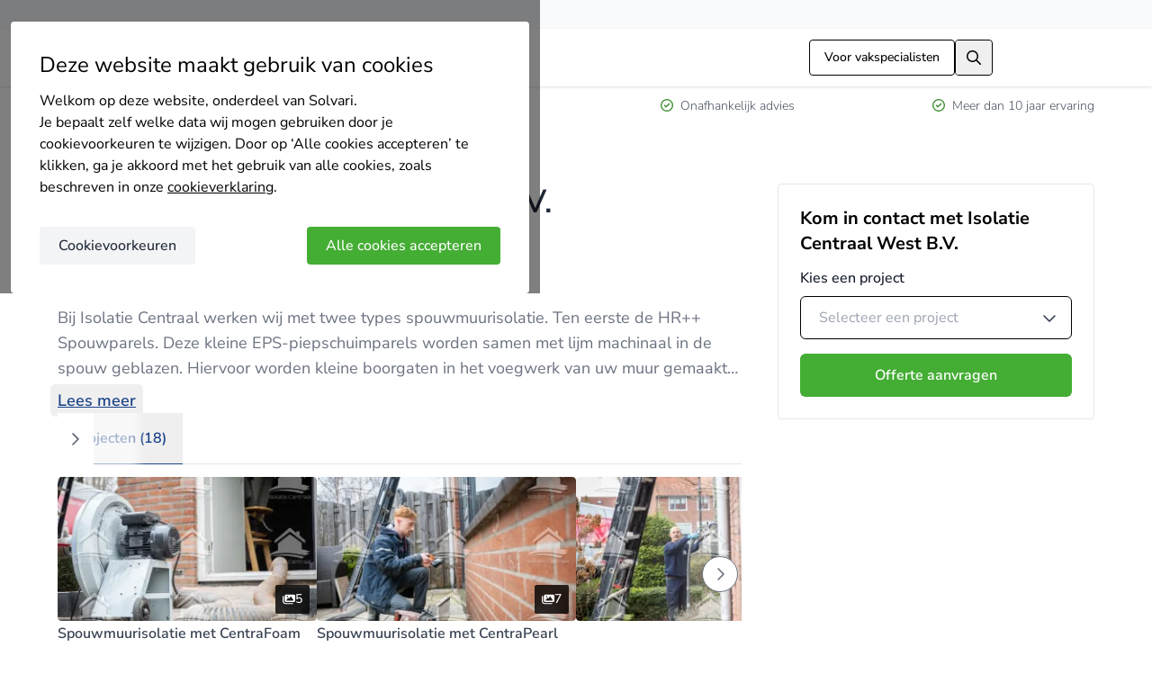

--- FILE ---
content_type: text/html;charset=utf-8
request_url: https://www.solvari.nl/bedrijven-overzicht/isolatie-centraal-west-bv
body_size: 26599
content:
<!DOCTYPE html><html  lang="nl"><head><meta charset="utf-8">
<meta name="viewport" content="width=device-width, initial-scale=1">
<title>Isolatie Centraal West B.V. - Reviews | Solvari</title>
<style id="s-font-awesome">.fa-regular.fa-magnifying-glass,.far.fa-magnifying-glass { background-color: currentColor; --fa-icon-url: url(https://ka-p.fontawesome.com/releases/v6.7.1/svgs/regular/magnifying-glass.svg?token=51b4c236cf) }.fa-regular.fa-arrow-right,.far.fa-arrow-right { background-color: currentColor; --fa-icon-url: url(https://ka-p.fontawesome.com/releases/v6.7.1/svgs/regular/arrow-right.svg?token=51b4c236cf) }.fa-regular.fa-check-circle,.far.fa-check-circle { background-color: currentColor; --fa-icon-url: url(https://ka-p.fontawesome.com/releases/v6.7.1/svgs/regular/check-circle.svg?token=51b4c236cf) }.fa-regular.fa-chevron-right,.far.fa-chevron-right { background-color: currentColor; --fa-icon-url: url(https://ka-p.fontawesome.com/releases/v6.7.1/svgs/regular/chevron-right.svg?token=51b4c236cf) }.fa-solid.fa-star,.fas.fa-star,.fa.fa-star { background-color: currentColor; --fa-icon-url: url(https://ka-p.fontawesome.com/releases/v6.7.1/svgs/solid/star.svg?token=51b4c236cf) }.fa-regular.fa-chevron-left,.far.fa-chevron-left { background-color: currentColor; --fa-icon-url: url(https://ka-p.fontawesome.com/releases/v6.7.1/svgs/regular/chevron-left.svg?token=51b4c236cf) }.fa-solid.fa-images,.fas.fa-images,.fa.fa-images { background-color: currentColor; --fa-icon-url: url(https://ka-p.fontawesome.com/releases/v6.7.1/svgs/solid/images.svg?token=51b4c236cf) }.fa-solid.fa-play,.fas.fa-play,.fa.fa-play { background-color: currentColor; --fa-icon-url: url(https://ka-p.fontawesome.com/releases/v6.7.1/svgs/solid/play.svg?token=51b4c236cf) }.fa-regular.fa-badge-check,.far.fa-badge-check { background-color: currentColor; --fa-icon-url: url(https://ka-p.fontawesome.com/releases/v6.7.1/svgs/regular/badge-check.svg?token=51b4c236cf) }.fa-regular.fa-award,.far.fa-award { background-color: currentColor; --fa-icon-url: url(https://ka-p.fontawesome.com/releases/v6.7.1/svgs/regular/award.svg?token=51b4c236cf) }.fa-regular.fa-location-dot,.far.fa-location-dot { background-color: currentColor; --fa-icon-url: url(https://ka-p.fontawesome.com/releases/v6.7.1/svgs/regular/location-dot.svg?token=51b4c236cf) }.fa-regular.fa-chevron-down,.far.fa-chevron-down { background-color: currentColor; --fa-icon-url: url(https://ka-p.fontawesome.com/releases/v6.7.1/svgs/regular/chevron-down.svg?token=51b4c236cf) }.fa-solid.fa-arrow-right,.fas.fa-arrow-right,.fa.fa-arrow-right { background-color: currentColor; --fa-icon-url: url(https://ka-p.fontawesome.com/releases/v6.7.1/svgs/solid/arrow-right.svg?token=51b4c236cf) }.fa-solid.fa-chevron-down,.fas.fa-chevron-down,.fa.fa-chevron-down { background-color: currentColor; --fa-icon-url: url(https://ka-p.fontawesome.com/releases/v6.7.1/svgs/solid/chevron-down.svg?token=51b4c236cf) }</style>
<link rel="stylesheet" href="/_nuxt/entry.C-Y8EMlp.css" crossorigin>
<link rel="stylesheet" href="/_nuxt/LayoutDefault.DDqdo3pK.css" crossorigin>
<link rel="stylesheet" href="/_nuxt/backwardsCompatibility.BuHI9wjq.css" crossorigin>
<link rel="stylesheet" href="/_nuxt/stringSimilarity.DLGFY7Wa.css" crossorigin>
<link rel="stylesheet" href="/_nuxt/useValidationProvider.apQfrrwP.css" crossorigin>
<link rel="stylesheet" href="/_nuxt/STooltip.B6R4Ee1E.css" crossorigin>
<link rel="stylesheet" href="/_nuxt/BaseInput.BxlXZ-P8.css" crossorigin>
<link rel="stylesheet" href="/_nuxt/CompanyWallDetails.DtMOkEzA.css" crossorigin>
<link rel="stylesheet" href="/_nuxt/SHeading.CP8XZgHO.css" crossorigin>
<link rel="stylesheet" href="/_nuxt/SCompanyCardSkeleton.CZvuD_qK.css" crossorigin>
<link rel="stylesheet" href="/_nuxt/SPaginatorSkeleton.CWUrZFKz.css" crossorigin>
<link rel="stylesheet" href="/_nuxt/SBreadcrumbsSeo.CAYI15VB.css" crossorigin>
<link rel="preload" href="/_nuxt/nunito-sans-latin-wght-normal.BWQ3gi2K.woff2" crossorigin as="font" type="font/woff2" fetchpriority="high">
<link rel="preload" href="https://ka-p.fontawesome.com/releases/v6.7.1/svgs/regular/magnifying-glass.svg?token=51b4c236cf" crossorigin as="image" type="image/svg+xml" fetchpriority="low">
<link rel="preload" href="https://ka-p.fontawesome.com/releases/v6.7.1/svgs/regular/arrow-right.svg?token=51b4c236cf" crossorigin as="image" type="image/svg+xml" fetchpriority="low">
<link rel="preload" href="https://ka-p.fontawesome.com/releases/v6.7.1/svgs/regular/check-circle.svg?token=51b4c236cf" crossorigin as="image" type="image/svg+xml" fetchpriority="low">
<link rel="preload" href="https://ka-p.fontawesome.com/releases/v6.7.1/svgs/regular/chevron-right.svg?token=51b4c236cf" crossorigin as="image" type="image/svg+xml" fetchpriority="low">
<link rel="preload" href="https://ka-p.fontawesome.com/releases/v6.7.1/svgs/solid/star.svg?token=51b4c236cf" crossorigin as="image" type="image/svg+xml" fetchpriority="low">
<link rel="preload" href="https://ka-p.fontawesome.com/releases/v6.7.1/svgs/regular/chevron-left.svg?token=51b4c236cf" crossorigin as="image" type="image/svg+xml" fetchpriority="low">
<link rel="preload" href="https://ka-p.fontawesome.com/releases/v6.7.1/svgs/solid/images.svg?token=51b4c236cf" crossorigin as="image" type="image/svg+xml" fetchpriority="low">
<link rel="preload" href="https://ka-p.fontawesome.com/releases/v6.7.1/svgs/solid/play.svg?token=51b4c236cf" crossorigin as="image" type="image/svg+xml" fetchpriority="low">
<link rel="preload" href="https://ka-p.fontawesome.com/releases/v6.7.1/svgs/regular/badge-check.svg?token=51b4c236cf" crossorigin as="image" type="image/svg+xml" fetchpriority="low">
<link rel="preload" href="https://ka-p.fontawesome.com/releases/v6.7.1/svgs/regular/award.svg?token=51b4c236cf" crossorigin as="image" type="image/svg+xml" fetchpriority="low">
<link rel="preload" href="https://ka-p.fontawesome.com/releases/v6.7.1/svgs/regular/location-dot.svg?token=51b4c236cf" crossorigin as="image" type="image/svg+xml" fetchpriority="low">
<link rel="preload" href="https://ka-p.fontawesome.com/releases/v6.7.1/svgs/regular/chevron-down.svg?token=51b4c236cf" crossorigin as="image" type="image/svg+xml" fetchpriority="low">
<link rel="preload" href="https://ka-p.fontawesome.com/releases/v6.7.1/svgs/solid/arrow-right.svg?token=51b4c236cf" crossorigin as="image" type="image/svg+xml" fetchpriority="low">
<link rel="preload" href="https://ka-p.fontawesome.com/releases/v6.7.1/svgs/solid/chevron-down.svg?token=51b4c236cf" crossorigin as="image" type="image/svg+xml" fetchpriority="low">
<link rel="modulepreload" as="script" crossorigin href="/_nuxt/rJPNR0yr.js">
<link rel="modulepreload" as="script" crossorigin href="/_nuxt/yMyGjPbY.js">
<link rel="modulepreload" as="script" crossorigin href="/_nuxt/CTi4dkLq.js">
<link rel="modulepreload" as="script" crossorigin href="/_nuxt/Bnaw1xaf.js">
<link rel="modulepreload" as="script" crossorigin href="/_nuxt/BnTig6Dx.js">
<link rel="modulepreload" as="script" crossorigin href="/_nuxt/BaXsdAg6.js">
<link rel="modulepreload" as="script" crossorigin href="/_nuxt/B23fbaCX.js">
<link rel="modulepreload" as="script" crossorigin href="/_nuxt/BaGHDSpz.js">
<link rel="modulepreload" as="script" crossorigin href="/_nuxt/D8Dx8iHL.js">
<link rel="modulepreload" as="script" crossorigin href="/_nuxt/c5NriSLa.js">
<link rel="modulepreload" as="script" crossorigin href="/_nuxt/C6a8pl3e.js">
<link rel="modulepreload" as="script" crossorigin href="/_nuxt/YiMdCTtJ.js">
<link rel="preload" as="fetch" fetchpriority="low" crossorigin="anonymous" href="/_nuxt/builds/meta/13fc1d83-6a7a-44fb-b4b2-b24133aa394d.json">
<script type="module" src="https://cdnjs.cloudflare.com/polyfill/v3/polyfill.min.js?version=4.8.0&features=es2022%2Ces2023"></script>
<meta name="description" content="Reviews van Isolatie Centraal West B.V. - Vloerisolatie expert uit Alphen Aan Den Rijn ✓ Vergelijk projecten van klanten  ✓ Vrijblijvend offertes.">
<meta name="creator" content="Solvari">
<meta property="og:site_name" content="Solvari">
<meta property="og:type" content="website">
<meta property="og:url" content="https://www.solvari.nl/bedrijven-overzicht/isolatie-centraal-west-bv">
<meta property="og:title" content="Isolatie Centraal West B.V. - Reviews | Solvari">
<meta property="og:description" content="Reviews van Isolatie Centraal West B.V. - Vloerisolatie expert uit Alphen Aan Den Rijn ✓ Vergelijk projecten van klanten  ✓ Vrijblijvend offertes.">
<meta name="robots" content="index, follow, max-image-preview:large">
<link rel="canonical" href="https://www.solvari.nl/bedrijven-overzicht/isolatie-centraal-west-bv">
<meta property="og:locale" content="nl_NL">
<link rel="apple-touch-icon" sizes="180x180" href="/shared/img/favicon/apple-touch-icon-lightmode.png" media="(prefers-color-scheme: light)">
<link rel="icon" sizes="32x32" href="/shared/img/favicon/favicon-32x32-lightmode.png" media="(prefers-color-scheme: light)">
<link rel="icon" sizes="16x16" href="/shared/img/favicon/favicon-16x16-lightmode.png" media="(prefers-color-scheme: light)">
<link rel="shortcut icon" href="/shared/img/favicon/favicon-lightmode.ico" media="(prefers-color-scheme: light)">
<link rel="apple-touch-icon" sizes="180x180" href="/shared/img/favicon/apple-touch-icon-darkmode.png" media="(prefers-color-scheme: dark)">
<link rel="icon" sizes="32x32" href="/shared/img/favicon/favicon-32x32-darkmode.png" media="(prefers-color-scheme: dark)">
<link rel="icon" sizes="16x16" href="/shared/img/favicon/favicon-16x16-darkmode.png" media="(prefers-color-scheme: dark)">
<link rel="shortcut icon" href="/shared/img/favicon/favicon-darkmode.ico" media="(prefers-color-scheme: dark)">
<link rel="manifest" href="/shared/img/favicon/manifest.json">
<meta name="theme-color" content="#ffffff">
<meta name="msapplication-TileColor" content="#ffffff">
<meta name="msapplication-config" content="/shared/img/favicon/browserconfig.xml">
<meta property="og:image" content="https://res.cloudinary.com/solvari/image/upload/c_pad,f_auto,h_400,q_auto,w_400/v1570110562/production/images/nl-NL/logo/isolatie-centraal-west-bv-2-logo">
<meta property="article:modified_time" content="2025-03-07 11:37:13">
<meta property="og:image:width" content="250">
<meta property="og:image:height" content="250">
<script type="application/ld+json">{"@context":"https://schema.org","@type":"Corporation","@id":"https://www.solvari.nl/bedrijven-overzicht/isolatie-centraal-west-bv","name":"Isolatie Centraal West B.V.","url":"https://www.solvari.nl/bedrijven-overzicht/isolatie-centraal-west-bv","logo":"https://res.cloudinary.com/solvari/image/upload/c_pad,f_auto,h_400,q_auto,w_400/v1570110562/production/images/nl-NL/logo/isolatie-centraal-west-bv-2-logo","description":"Bij Isolatie Centraal werken wij met twee types spouwmuurisolatie. Ten eerste de HR++ Spouwparels. Deze kleine EPS-piepschuimparels worden samen met lijm machinaal in de spouw geblazen. Hiervoor worden kleine boorgaten in het voegwerk van uw muur gemaakt die later met specie weer netjes worden weggewerkt. Deze parels zijn gemaakt van een vlamdovend isolatiemateriaal (brandklasse E) en ze zijn bovendien zeer vochtwerend.","mainEntityOfPage":{"@type":"WebPage","@id":"https://www.solvari.nl/bedrijven-overzicht/isolatie-centraal-west-bv"},"aggregateRating":{"@type":"AggregateRating","ratingValue":4.5,"reviewCount":35,"bestRating":5,"worstRating":1},"hasOfferCatalog":{"@type":"OfferCatalog","name":"Services","itemListElement":[{"@type":"Offer","itemOffered":{"@type":"Service","name":"Dakisolatie"}},{"@type":"Offer","itemOffered":{"@type":"Service","name":"Vloerisolatie"}},{"@type":"Offer","itemOffered":{"@type":"Service","name":"Muurisolatie"}}]},"location":[{"@type":"PostalAddress","addressLocality":"Alphen aan den Rijn","addressCountry":"NL","postalCode":"2404CE","streetAddress":"Magazijnweg 5"},{"@type":"PostalAddress","addressLocality":"Vianen","addressCountry":"NL","postalCode":"4131NK","streetAddress":"Industrieweg 11"}]}</script>
<script type="application/ld+json">{"@context":"https://schema.org","@type":"BreadcrumbList","itemListElement":[{"@type":"ListItem","position":1,"name":"Home","item":"https://www.solvari.nl/"},{"@type":"ListItem","position":2,"name":"Bedrijven overzicht","item":"https://www.solvari.nl/bedrijven-overzicht"},{"@type":"ListItem","position":3,"name":"Isolatie Centraal West B.V."}]}</script>
<script type="application/ld+json">{"@context":"https://schema.org","@graph":[{"@type":"Review","itemReviewed":{"@id":"https://www.solvari.nl/bedrijven-overzicht/isolatie-centraal-west-bv"},"datePublished":"2024-04-12T00:00:00.000Z","reviewRating":{"@type":"Rating","ratingValue":5,"bestRating":5,"worstRating":1},"author":{"@type":"Person","name":""}},{"@type":"Review","itemReviewed":{"@id":"https://www.solvari.nl/bedrijven-overzicht/isolatie-centraal-west-bv"},"datePublished":"2024-04-11T00:00:00.000Z","reviewRating":{"@type":"Rating","ratingValue":5,"bestRating":5,"worstRating":1},"author":{"@type":"Person","name":""}},{"@type":"Review","itemReviewed":{"@id":"https://www.solvari.nl/bedrijven-overzicht/isolatie-centraal-west-bv"},"datePublished":"2024-04-10T00:00:00.000Z","reviewRating":{"@type":"Rating","ratingValue":4,"bestRating":5,"worstRating":1},"author":{"@type":"Person","name":""}},{"@type":"Review","itemReviewed":{"@id":"https://www.solvari.nl/bedrijven-overzicht/isolatie-centraal-west-bv"},"datePublished":"2024-04-09T00:00:00.000Z","reviewRating":{"@type":"Rating","ratingValue":5,"bestRating":5,"worstRating":1},"author":{"@type":"Person","name":""}},{"@type":"Review","itemReviewed":{"@id":"https://www.solvari.nl/bedrijven-overzicht/isolatie-centraal-west-bv"},"datePublished":"2024-04-09T00:00:00.000Z","reviewRating":{"@type":"Rating","ratingValue":5,"bestRating":5,"worstRating":1},"author":{"@type":"Person","name":""}},{"@type":"Review","itemReviewed":{"@id":"https://www.solvari.nl/bedrijven-overzicht/isolatie-centraal-west-bv"},"datePublished":"2024-04-09T00:00:00.000Z","reviewRating":{"@type":"Rating","ratingValue":5,"bestRating":5,"worstRating":1},"author":{"@type":"Person","name":""}},{"@type":"Review","itemReviewed":{"@id":"https://www.solvari.nl/bedrijven-overzicht/isolatie-centraal-west-bv"},"datePublished":"2024-04-05T00:00:00.000Z","reviewRating":{"@type":"Rating","ratingValue":5,"bestRating":5,"worstRating":1},"author":{"@type":"Person","name":""}},{"@type":"Review","itemReviewed":{"@id":"https://www.solvari.nl/bedrijven-overzicht/isolatie-centraal-west-bv"},"datePublished":"2024-04-04T00:00:00.000Z","reviewRating":{"@type":"Rating","ratingValue":5,"bestRating":5,"worstRating":1},"author":{"@type":"Person","name":""}},{"@type":"Review","itemReviewed":{"@id":"https://www.solvari.nl/bedrijven-overzicht/isolatie-centraal-west-bv"},"datePublished":"2024-04-03T00:00:00.000Z","reviewRating":{"@type":"Rating","ratingValue":4,"bestRating":5,"worstRating":1},"author":{"@type":"Person","name":""}},{"@type":"Review","itemReviewed":{"@id":"https://www.solvari.nl/bedrijven-overzicht/isolatie-centraal-west-bv"},"datePublished":"2024-04-03T00:00:00.000Z","reviewRating":{"@type":"Rating","ratingValue":5,"bestRating":5,"worstRating":1},"author":{"@type":"Person","name":""}}]}</script>
<script type="module" src="/_nuxt/rJPNR0yr.js" crossorigin></script>
<script>
          window.dataLayer = window.dataLayer ?? [];
          window.dataLayer.push({ "gtm.start": new Date().getTime(), event: "gtm.js" });
        </script>
<script src="https://t.solvari.nl/gtm.js?id=GTM-NGVPLSN" defer fetchpriority="low"></script></head><body><div id="__nuxt"><div class="layout-default"><div id="cookie-popup" class="cookie-popup__background" style="display:none;" data-gtm-container="cookie-popup"><div class="cookie-popup"><div class="cookie-popup__title h2">Deze website maakt gebruik van cookies</div><div><p>Welkom op deze website, onderdeel van Solvari.</p><p>Je bepaalt zelf welke data wij mogen gebruiken door je cookievoorkeuren te wijzigen. Door op ‘Alle cookies accepteren’ te klikken, ga je akkoord met het gebruik van alle cookies, zoals beschreven in onze <a style='color{var}(--primary-700);' href='https://www.solvari.nl/cookie-verklaring' target='_blank' rel='nofollow noopener'>cookieverklaring</a>.</p></div><div class="cookie-popup__buttons cookie-popup__buttons--step-1"><button class="cookie-popup__button cookie-popup__button__primary" type="button">Alle cookies accepteren</button><button class="cookie-popup__button cookie-popup__button__secondary" type="button">Cookievoorkeuren</button></div></div><!----></div><!--[--><span class="header-contact--fallback"></span><!--]--><header class="header-top" data-gtm-container="header"><div class="s-app-container header-top__content"><!--[--><a href="/" class="header-top__title"><img alt="Solvari logo" class="header-top__logo" height="28" src="data:image/svg+xml,%3csvg%20xmlns=&#39;http://www.w3.org/2000/svg&#39;%20viewBox=&#39;0%200%20212.88%2051.46&#39;%20xml:space=&#39;preserve&#39;%3e%3cpath%20d=&#39;M29.82%2036.85c0-2.42-1.47-4.04-4.55-4.92-2.94-.88-6.31-1.76-9.91-2.72C5.6%2026.71.75%2022.16.75%2015.56.97%205.06%207.21-.08%2019.54%200c11.74%200%2017.84%205.14%2018.42%2015.49h-5.73c-2.13%200-3.6-1.03-4.55-2.94-1.69-2.86-4.7-4.26-9.03-4.26-5.28.07-7.93%202.05-8.15%205.87%200%203.16%203.16%205.43%209.69%206.9a115%20115%200%200%201%2011.89%203.45c5.58%201.91%208.22%206.02%207.93%2012.33-.59%209.76-7.19%2014.61-19.82%2014.61C6.98%2051.45.3%2045.95%200%2035.08h9.91c.37%205.28%203.74%207.93%2010.28%207.93s9.7-2.05%209.63-6.16m50.2-5.5c0%2013.36-5.94%2020.11-17.69%2020.11-11.74%200-17.61-6.75-17.61-20.11%200-13.5%205.87-20.19%2017.61-20.19%2011.75%200%2017.69%206.68%2017.69%2020.19m-25.4%200c.07%207.56%202.64%2011.38%207.63%2011.38s7.49-3.96%207.56-11.67c0-7.56-2.5-11.3-7.49-11.3-5.13-.01-7.7%203.88-7.7%2011.59M94.48%205.44v45.14h-9.76V.67h5.06a4.8%204.8%200%200%201%204.7%204.77m42.5%206.31-13.73%2038.83H112.9L99.25%2011.75h10.79l7.85%2027.23%206.75-23.78c.73-2.27%202.35-3.45%204.77-3.45h7.57zm12.26%2010.13h-9.76c1.17-7.19%206.24-10.72%2015.19-10.72%2010.72%200%2016.15%203.52%2016.37%2010.72v13.21c0%2010.72-6.46%2015.49-16.96%2016.22-9.32.73-15.78-3.6-15.78-12.18.22-9.32%206.97-11.82%2016.81-12.77%204.18-.51%206.31-1.76%206.31-3.89-.22-2.2-2.28-3.3-6.31-3.3-3.45-.01-5.36.88-5.87%202.71m12.33%2012.77v-3.6a42.21%2042.21%200%200%201-7.78%202.35c-3.89.73-5.87%202.57-5.87%205.43.22%203.08%201.83%204.55%204.92%204.55%205.42.01%208.73-3.22%208.73-8.73m14.16-4.11c.29-12.55%206.97-18.79%2019.96-18.79h1.4v10.13h-3.3c-5.43%200-8.15%202.86-8.15%208.51v20.19h-9.91V30.54zm32.45-18.79c3.16%200%204.7%201.54%204.7%204.7v34.13h-9.76V11.75h5.06z&#39;%20fill=&#39;%231a4389&#39;/%3e%3cpath%20d=&#39;M212.87%209.45h-5.8a3.96%203.96%200%200%201-3.96-3.96V.67h5.8a3.96%203.96%200%200%201%203.96%203.96v4.82z&#39;%20fill=&#39;%2344ab33&#39;/%3e%3c/svg%3e" width="116"></a><a class="header-top__company-registration" href="/pro/aanmelden-bedrijf">Voor vakspecialisten</a><button aria-label="search button" class="header-top__search-button" type="button"><i class="far fa-magnifying-glass header-top__search-button__icon"></i></button><div class="header-top__search-popup"><form class="header-search"><input value="" aria-label="Zoeken in Solvari" class="header-search__input" name="term" placeholder="Zoeken in Solvari" type="text"><button class="header-search__button" type="submit"><i class="fa-regular fa-magnifying-glass header-search__icon"></i></button></form></div><a class="header-top__login" href="/inloggen" title="Inloggen"><i class="far fa-arrow-right header-top__login__icon header-top__login__prefix"></i> Inloggen</a><!--]--></div></header><div id="benefits" class="header-benefits"><div class="s-app-container header-benefits__content"><!--[--><!--[--><div class="header-benefits__item header-benefits__item--showing"><i class="far fa-check-circle header-benefits__item__icon"></i><span>Vergelijk gratis offertes</span></div><div class="header-benefits__item"><i class="far fa-check-circle header-benefits__item__icon"></i><span>Betrouwbare vakspecialisten</span></div><div class="header-benefits__item"><i class="far fa-check-circle header-benefits__item__icon"></i><span>Onafhankelijk advies</span></div><div class="header-benefits__item"><i class="far fa-check-circle header-benefits__item__icon"></i><span>Meer dan 10 jaar ervaring</span></div><!--]--><!--]--></div></div><main class="layout-default__main" data-gtm-container="main"><!--[--><div class="s-app-container company-wall-details"><!--[--><nav aria-label="breadcrumbs" class="s-breadcrumbs company-wall-details__breadcrumbs" data-gtm-container="breadcrumbs"><ol class="s-breadcrumbs__list"><!--[--><!--[--><!----><li class="s-breadcrumbs__list__item"><a href="/" label="Home" class="s-breadcrumbs__list__item__link s-breadcrumbs__list__item__link--gray">Home</a></li><!--]--><!--[--><i class="s-breadcrumbs__list__item__icon--gray s-breadcrumbs__list__item__icon fa-regular fa-chevron-right"></i><li class="s-breadcrumbs__list__item"><a href="/bedrijven-overzicht" class="s-breadcrumbs__list__item__link s-breadcrumbs__list__item__link--gray" label="Bedrijven overzicht">Bedrijven overzicht</a></li><!--]--><!--[--><i class="s-breadcrumbs__list__item__icon--gray s-breadcrumbs__list__item__icon fa-regular fa-chevron-right"></i><li class="s-breadcrumbs__list__item"><span class="s-breadcrumbs__list__item__name--gray s-breadcrumbs__list__item__name">Isolatie Centraal West B.V.</span></li><!--]--><!--]--></ol></nav><!--[--><div class="company-wall-details__content"><section><div class="s-company-card s-company-card--logo-emphasized"><div class="s-company-card__logo"><img alt="Isolatie Centraal West B.V." class="s-company-card__logo__image" loading="lazy" src="https://res.cloudinary.com/solvari/image/upload/c_pad,f_auto,h_400,q_auto,w_400/v1570110562/production/images/nl-NL/logo/isolatie-centraal-west-bv-2-logo" style=""><!----></div><h1 class="s-company-card__company-name">Isolatie Centraal West B.V.</h1><div class="s-company-card__badges"><!----><!----><!----><span class="s-tooltip s-tooltip--dark"><!--[--><div class="s-company-badge s-company-badge--times-chosen">46 keer gekozen</div><!--]--><span class="s-tooltip__popup" role="tooltip"><!--[-->Deze vakman is 46 keer gekozen<!--]--><div class="s-tooltip__arrow"></div></span></span></div><div class="s-company-card__review-score"><div class="s-review-score-atom" style="--v1f40973f:50%;"><span class="s-review-score-atom__rating--md s-review-score-atom__rating"><span class="s-review-score-atom__rating--strong">4.5</span>/5</span><!--[--><div class="s-review-score-atom__star s-review-score-atom--md" type="button"><i class="s-review-score-atom__star--filled fa-solid fa-star"></i><!----></div><div class="s-review-score-atom__star s-review-score-atom--md" type="button"><i class="s-review-score-atom__star--filled fa-solid fa-star"></i><!----></div><div class="s-review-score-atom__star s-review-score-atom--md" type="button"><i class="s-review-score-atom__star--filled fa-solid fa-star"></i><!----></div><div class="s-review-score-atom__star s-review-score-atom--md" type="button"><i class="s-review-score-atom__star--filled fa-solid fa-star"></i><!----></div><div class="s-review-score-atom__star s-review-score-atom--md" type="button"><i class="s-review-score-atom__star--filled fa-solid fa-star"></i><i class="s-review-score-atom__star--partial fa-solid fa-star"></i></div><!--]--></div><a class="s-company-card__review-score__amount s-company-card__review-score__amount--link" href="#company-wall-details-reviews"> (35 reviews) </a></div><!----><!----><!----><div class="s-company-card__content"><!--[--><!--[--><div class="s-collapse-text"><div class="s-collapse-text__content"><p class="s-collapse-text__content--truncated">Bij Isolatie Centraal werken wij met twee types spouwmuurisolatie. Ten eerste de HR++ Spouwparels. Deze kleine EPS-piepschuimparels worden samen met lijm machinaal in de spouw geblazen. Hiervoor worden kleine boorgaten in het voegwerk van uw muur gemaakt die later met specie weer netjes worden weggewerkt. Deze parels zijn gemaakt van een vlamdovend isolatiemateriaal (brandklasse E) en ze zijn bovendien zeer vochtwerend.</p><!----></div></div><button type="button" class="s-button s-button-text s-button-text--action-link s-button-text--size-inline s-button--action-link s-button--color-primary"><!--[--><!--]--><span class="s-button-text__content s-button-text__content--text-align-center"><!--[--><!--]--><!----><!--[-->Lees meer<!--]--><!----><!--[--><!--]--></span><!--[--><!--]--></button><!--]--><!--]--></div></div><div class="p-tabs p-component p-tabs-scrollable s-company-wall-details-portfolio" data-pc-name="tabs" pc0_3_1_0 data-pc-section="root"><!--[--><!--[--><div class="p-tablist" data-p="scrollable" data-pc-name="tablist" pc0_3_1_1 data-pc-section="root"><!----><div class="p-tablist-content p-tablist-viewport" data-p="scrollable" data-pc-section="content"><div class="p-tablist-tab-list" role="tablist" aria-orientation="horizontal" data-pc-section="tablist"><!--[--><BUTTON class="p-tab p-tab-active" data-p="active" type="button" id="pv_id_0_3_1_0_tab_projects" tabindex="0" role="tab" aria-selected="true" aria-controls="pv_id_0_3_1_0_tabpanel_projects" data-pc-name="tab" data-p-disabled="false" data-p-active="true" pc0_3_1_2 data-pc-section="root"><!--[-->Projecten (18)<!--]--></BUTTON><!----><!----><!--]--><span class="p-tablist-active-bar" role="presentation" aria-hidden="true" data-pc-section="activebar"></span></div></div><button type="button" class="p-tablist-next-button p-tablist-nav-button" aria-label="Next" tabindex="0" data-pc-section="nextbutton" data-pc-group-section="navigator"><svg width="14" height="14" viewBox="0 0 14 14" fill="none" xmlns="http://www.w3.org/2000/svg" class="p-icon" aria-hidden="true" data-pc-section="nexticon"><path d="M4.38708 13C4.28408 13.0005 4.18203 12.9804 4.08691 12.9409C3.99178 12.9014 3.9055 12.8433 3.83313 12.7701C3.68634 12.6231 3.60388 12.4238 3.60388 12.2161C3.60388 12.0084 3.68634 11.8091 3.83313 11.6622L8.50507 6.99022L3.83313 2.31827C3.69467 2.16968 3.61928 1.97313 3.62287 1.77005C3.62645 1.56698 3.70872 1.37322 3.85234 1.22959C3.99596 1.08597 4.18972 1.00371 4.3928 1.00012C4.59588 0.996539 4.79242 1.07192 4.94102 1.21039L10.1669 6.43628C10.3137 6.58325 10.3962 6.78249 10.3962 6.99022C10.3962 7.19795 10.3137 7.39718 10.1669 7.54416L4.94102 12.7701C4.86865 12.8433 4.78237 12.9014 4.68724 12.9409C4.59212 12.9804 4.49007 13.0005 4.38708 13Z" fill="currentColor"></path></svg></button></div><div class="p-tabpanels" role="presentation" data-pc-name="tabpanels" pc0_3_1_4 data-pc-section="root"><!--[--><!--[--><!--[--><DIV class="p-tabpanel p-tabpanel-active" id="pv_id_0_3_1_0_tabpanel_projects" tabindex="0" role="tabpanel" aria-labelledby="pv_id_0_3_1_0_tab_projects" data-pc-name="tabpanel" data-p-active="true" pc0_3_1_5 data-pc-section="root"><!--[--><div class="s-albums"><button type="button" class="s-button s-button-icon s-button-icon--size-md s-button--action-tertiary s-button--color-gray s-button--opaque s-button--rounded s-albums__nav-button s-albums__previous" style="display:none;"><i class="s-button-icon__icon fa-regular fa-chevron-left"></i></button><div class="s-albums__carousel"><!--[--><div class="s-albums__album"><div class="s-albums__album__image-container" tabindex="0"><img alt="Spouwmuurisolatie met CentraFoam en bodemisolatie met CentraPearl" class="s-albums__album__image" loading="lazy" src="https://res.cloudinary.com/solvari/image/upload/c_thumb,f_auto,h_200,q_auto,w_300/v1620035668/production/images/nl-NL/portfolio/isolatie-centraal-west-bv-2-5857-portfolio-1"><div class="s-albums__album__count"><i class="fa-solid fa-images"></i> 5</div></div><p class="s-albums__album__title">Spouwmuurisolatie met CentraFoam en bodemisolatie met CentraPearl</p></div><div class="s-albums__album"><div class="s-albums__album__image-container" tabindex="0"><img alt="Spouwmuurisolatie met CentraPearl" class="s-albums__album__image" loading="lazy" src="https://res.cloudinary.com/solvari/image/upload/c_thumb,f_auto,h_200,q_auto,w_300/v1620035782/production/images/nl-NL/portfolio/isolatie-centraal-west-bv-2-5858-portfolio-1"><div class="s-albums__album__count"><i class="fa-solid fa-images"></i> 7</div></div><p class="s-albums__album__title">Spouwmuurisolatie met CentraPearl</p></div><div class="s-albums__album"><div class="s-albums__album__image-container" tabindex="0"><img alt="" class="s-albums__album__image" loading="lazy" src="https://res.cloudinary.com/solvari/image/upload/c_thumb,f_auto,h_200,q_auto,w_300/v1620035927/production/images/nl-NL/portfolio/isolatie-centraal-west-bv-2-5859-portfolio-1"><div class="s-albums__album__count"><i class="fa-solid fa-images"></i> 6</div></div><p class="s-albums__album__title"></p></div><!--]--></div><button type="button" class="s-button s-button-icon s-button-icon--size-md s-button--action-tertiary s-button--color-gray s-button--opaque s-button--rounded s-albums__nav-button s-albums__next" style=""><i class="s-button-icon__icon fa-regular fa-chevron-right"></i></button><!----></div><!--]--></DIV><!--]--><!--]--><!--[--><!--[--><DIV class="p-tabpanel" id="pv_id_0_3_1_0_tabpanel_video" tabindex="0" role="tabpanel" aria-labelledby="pv_id_0_3_1_0_tab_video" data-pc-name="tabpanel" data-p-active="false" pc0_3_1_6 data-pc-section="root" style="display:none;"><!--[--><div class="s-company-wall-details-portfolio__video"><!----><div class="s-company-wall-details-portfolio__video__video"><a target="_blank"><img alt="Video" loading="lazy"><div class="s-company-wall-details-portfolio__video__video__icon"><div class="s-company-wall-details-portfolio__video__video__icon__container"><div class="s-company-wall-details-portfolio__video__video__icon__container__circle"><i class="fa-solid fa-play"></i></div></div></div></a></div></div><!--]--></DIV><!--]--><!--]--><!--[--><!--[--><DIV class="p-tabpanel" id="pv_id_0_3_1_0_tabpanel_brochures" tabindex="0" role="tabpanel" aria-labelledby="pv_id_0_3_1_0_tab_brochures" data-pc-name="tabpanel" data-p-active="false" pc0_3_1_7 data-pc-section="root" style="display:none;"><!--[--><!--]--></DIV><!--]--><!--]--><!--]--></div><!--]--><!--]--></div></section><section><h2 class="heading heading-2"><!--[-->Projecten die wij uitvoeren<!--]--></h2><ul class="company-wall-details-products"><!--[--><li><a href="https://www.solvari.nl/bedrijven-overzicht/isolatie-centraal-west-bv/dakisolatie/direct-aanvragen" rel="noopener noreferrer" class="s-button s-button-text s-button-text--action-link s-button-text--size-inline s-button--action-link s-button--color-primary"><!--[--><!--]--><span class="s-button-text__content s-button-text__content--text-align-center"><!--[--><!--]--><!----><!--[-->Dakisolatie<!--]--><!----><!--[--><!--]--></span><!--[--><!--]--></a></li><li><a href="https://www.solvari.nl/bedrijven-overzicht/isolatie-centraal-west-bv/vloerisolatie/direct-aanvragen" rel="noopener noreferrer" class="s-button s-button-text s-button-text--action-link s-button-text--size-inline s-button--action-link s-button--color-primary"><!--[--><!--]--><span class="s-button-text__content s-button-text__content--text-align-center"><!--[--><!--]--><!----><!--[-->Vloerisolatie<!--]--><!----><!--[--><!--]--></span><!--[--><!--]--></a></li><li><a href="https://www.solvari.nl/bedrijven-overzicht/isolatie-centraal-west-bv/spouwmuren-isoleren/direct-aanvragen" rel="noopener noreferrer" class="s-button s-button-text s-button-text--action-link s-button-text--size-inline s-button--action-link s-button--color-primary"><!--[--><!--]--><span class="s-button-text__content s-button-text__content--text-align-center"><!--[--><!--]--><!----><!--[-->Muurisolatie<!--]--><!----><!--[--><!--]--></span><!--[--><!--]--></a></li><!--]--><!--[--><!--]--><!----></ul></section><section><h2 class="heading heading-2"><!--[-->Kenmerken<!--]--></h2><div class="icon-info-cards"><!--[--><div class="icon-info-cards__item"><div class="icon-info-cards__item__icon--colored icon-info-cards__item__icon"><i class="fa-regular fa-badge-check"></i></div><div class="icon-info-cards__item__content"><div class="icon-info-cards__item__content__title">Gecheckt</div><div class="icon-info-cards__item__content__description"><a href='https://www.solvari.nl/betrouwbaarheid'  target=""_blank"">door Solvari</a></div></div></div><div class="icon-info-cards__item"><div class="icon-info-cards__item__icon--colored icon-info-cards__item__icon"><i class="fa-regular fa-award"></i></div><div class="icon-info-cards__item__content"><div class="icon-info-cards__item__content__title">Sinds 2021</div><div class="icon-info-cards__item__content__description">partner van Solvari</div></div></div><!--]--></div></section><!----><section><h2 class="heading heading-2"><!--[-->Vestigingen<!--]--></h2><div class="icon-info-cards"><!--[--><div class="icon-info-cards__item"><div class="icon-info-cards__item__icon"><i class="fa-regular fa-location-dot"></i></div><div class="icon-info-cards__item__content"><div class="icon-info-cards__item__content__title">Isolatie Centraal West B.V. (Hoofd vestiging)</div><div class="icon-info-cards__item__content__description">Magazijnweg 5, 2404CE Alphen aan den Rijn</div></div></div><div class="icon-info-cards__item"><div class="icon-info-cards__item__icon"><i class="fa-regular fa-location-dot"></i></div><div class="icon-info-cards__item__content"><div class="icon-info-cards__item__content__title">Vianen</div><div class="icon-info-cards__item__content__description">Industrieweg 11, 4131NK Vianen</div></div></div><!--]--></div></section><section id="company-wall-details-reviews" class="company-wall-details__reviews"><h2 class="heading heading-2"><!--[-->Isolatie Centraal West B.V. reviews (35)<!--]--></h2><p class="company-wall-details__reviews-description">Op basis van 35 ervaringen krijgt Isolatie Centraal West B.V. een score van 4.5 voor producten zoals Kruipruimte isolatie, Spouwmuurisolatie en Spouwmuur na-isoleren.</p><div class="company-wall-details-reviews"><!--[--><div class="s-reviews" data-v-05742070><!--[--><!--[--><div class="s-review" data-v-05742070><div class="s-review__score"><div class="s-review-score-atom" style="--v1f40973f:0%;"><span class="s-review-score-atom__rating--md s-review-score-atom__rating"><span class="s-review-score-atom__rating--strong">5</span>/5</span><!--[--><div class="s-review-score-atom__star s-review-score-atom--md" type="button"><i class="s-review-score-atom__star--filled fa-solid fa-star"></i><!----></div><div class="s-review-score-atom__star s-review-score-atom--md" type="button"><i class="s-review-score-atom__star--filled fa-solid fa-star"></i><!----></div><div class="s-review-score-atom__star s-review-score-atom--md" type="button"><i class="s-review-score-atom__star--filled fa-solid fa-star"></i><!----></div><div class="s-review-score-atom__star s-review-score-atom--md" type="button"><i class="s-review-score-atom__star--filled fa-solid fa-star"></i><!----></div><div class="s-review-score-atom__star s-review-score-atom--md" type="button"><i class="s-review-score-atom__star--filled fa-solid fa-star"></i><!----></div><!--]--></div><!----></div><h4 class="s-review__title">Plezierige mannen en netjes en vlot</h4><p class="s-review__description">Mannen werkten netjes en vlot, goede ervaring.</p><!----><div class="s-review__source">Koos voor <a target="_blank" href="/bedrijven-overzicht/isolatie-centraal-west-bv">Isolatie Centraal West B.V.</a></div><div class="s-review__info"><!--[--><span>12 april 2024</span><i class="s-review__info__dot fa-solid faCircle"></i><!--]--><!--[--><span>via Trustpilot.com</span><!--]--><!----><!----></div><!----></div><div class="p-divider p-component p-divider-horizontal p-divider-solid p-divider-left s-reviews__divider" style="justify-content:center;" role="separator" aria-orientation="horizontal" data-p="horizontal solid" data-v-05742070 data-pc-name="divider" pc0_3_4_0 data-pc-section="root"><!----></div><!--]--><!--[--><div class="s-review" data-v-05742070><div class="s-review__score"><div class="s-review-score-atom" style="--v1f40973f:0%;"><span class="s-review-score-atom__rating--md s-review-score-atom__rating"><span class="s-review-score-atom__rating--strong">5</span>/5</span><!--[--><div class="s-review-score-atom__star s-review-score-atom--md" type="button"><i class="s-review-score-atom__star--filled fa-solid fa-star"></i><!----></div><div class="s-review-score-atom__star s-review-score-atom--md" type="button"><i class="s-review-score-atom__star--filled fa-solid fa-star"></i><!----></div><div class="s-review-score-atom__star s-review-score-atom--md" type="button"><i class="s-review-score-atom__star--filled fa-solid fa-star"></i><!----></div><div class="s-review-score-atom__star s-review-score-atom--md" type="button"><i class="s-review-score-atom__star--filled fa-solid fa-star"></i><!----></div><div class="s-review-score-atom__star s-review-score-atom--md" type="button"><i class="s-review-score-atom__star--filled fa-solid fa-star"></i><!----></div><!--]--></div><!----></div><h4 class="s-review__title">de werknemers van Isolatie Centraal zijn top</h4><p class="s-review__description">De werknemers werken met veel plezier samen, zijn vriendelijk tegen mij als klant, beantwoorden vragen, komen als gedreven experts over.</p><!----><div class="s-review__source">Koos voor <a target="_blank" href="/bedrijven-overzicht/isolatie-centraal-west-bv">Isolatie Centraal West B.V.</a></div><div class="s-review__info"><!--[--><span>11 april 2024</span><i class="s-review__info__dot fa-solid faCircle"></i><!--]--><!--[--><span>via Trustpilot.com</span><!--]--><!----><!----></div><!----></div><div class="p-divider p-component p-divider-horizontal p-divider-solid p-divider-left s-reviews__divider" style="justify-content:center;" role="separator" aria-orientation="horizontal" data-p="horizontal solid" data-v-05742070 data-pc-name="divider" pc0_3_4_1 data-pc-section="root"><!----></div><!--]--><!--[--><div class="s-review" data-v-05742070><div class="s-review__score"><div class="s-review-score-atom" style="--v1f40973f:0%;"><span class="s-review-score-atom__rating--md s-review-score-atom__rating"><span class="s-review-score-atom__rating--strong">4</span>/5</span><!--[--><div class="s-review-score-atom__star s-review-score-atom--md" type="button"><i class="s-review-score-atom__star--filled fa-solid fa-star"></i><!----></div><div class="s-review-score-atom__star s-review-score-atom--md" type="button"><i class="s-review-score-atom__star--filled fa-solid fa-star"></i><!----></div><div class="s-review-score-atom__star s-review-score-atom--md" type="button"><i class="s-review-score-atom__star--filled fa-solid fa-star"></i><!----></div><div class="s-review-score-atom__star s-review-score-atom--md" type="button"><i class="s-review-score-atom__star--filled fa-solid fa-star"></i><!----></div><div class="s-review-score-atom__star s-review-score-atom--md" type="button"><!----><i class="s-review-score-atom__star--empty fa-solid fa-star"></i></div><!--]--></div><!----></div><h4 class="s-review__title">Aardige monteurs en het proces verliep</h4><p class="s-review__description">Aardige monteurs en het proces verliep soepel.</p><!----><div class="s-review__source">Koos voor <a target="_blank" href="/bedrijven-overzicht/isolatie-centraal-west-bv">Isolatie Centraal West B.V.</a></div><div class="s-review__info"><!--[--><span>10 april 2024</span><i class="s-review__info__dot fa-solid faCircle"></i><!--]--><!--[--><span>via Trustpilot.com</span><!--]--><!----><!----></div><!----></div><div class="p-divider p-component p-divider-horizontal p-divider-solid p-divider-left s-reviews__divider" style="justify-content:center;" role="separator" aria-orientation="horizontal" data-p="horizontal solid" data-v-05742070 data-pc-name="divider" pc0_3_4_2 data-pc-section="root"><!----></div><!--]--><!--[--><div class="s-review" data-v-05742070><div class="s-review__score"><div class="s-review-score-atom" style="--v1f40973f:0%;"><span class="s-review-score-atom__rating--md s-review-score-atom__rating"><span class="s-review-score-atom__rating--strong">5</span>/5</span><!--[--><div class="s-review-score-atom__star s-review-score-atom--md" type="button"><i class="s-review-score-atom__star--filled fa-solid fa-star"></i><!----></div><div class="s-review-score-atom__star s-review-score-atom--md" type="button"><i class="s-review-score-atom__star--filled fa-solid fa-star"></i><!----></div><div class="s-review-score-atom__star s-review-score-atom--md" type="button"><i class="s-review-score-atom__star--filled fa-solid fa-star"></i><!----></div><div class="s-review-score-atom__star s-review-score-atom--md" type="button"><i class="s-review-score-atom__star--filled fa-solid fa-star"></i><!----></div><div class="s-review-score-atom__star s-review-score-atom--md" type="button"><i class="s-review-score-atom__star--filled fa-solid fa-star"></i><!----></div><!--]--></div><!----></div><h4 class="s-review__title">Deden dit met respect en waren prettig aanwezig</h4><p class="s-review__description">Werk uitgevoerd kundig, respectvol en netjes opgeruimd.</p><!----><div class="s-review__source">Koos voor <a target="_blank" href="/bedrijven-overzicht/isolatie-centraal-west-bv">Isolatie Centraal West B.V.</a></div><div class="s-review__info"><!--[--><span>9 april 2024</span><i class="s-review__info__dot fa-solid faCircle"></i><!--]--><!--[--><span>via Trustpilot.com</span><!--]--><!----><!----></div><!----></div><div class="p-divider p-component p-divider-horizontal p-divider-solid p-divider-left s-reviews__divider" style="justify-content:center;" role="separator" aria-orientation="horizontal" data-p="horizontal solid" data-v-05742070 data-pc-name="divider" pc0_3_4_3 data-pc-section="root"><!----></div><!--]--><!--[--><div class="s-review" data-v-05742070><div class="s-review__score"><div class="s-review-score-atom" style="--v1f40973f:0%;"><span class="s-review-score-atom__rating--md s-review-score-atom__rating"><span class="s-review-score-atom__rating--strong">5</span>/5</span><!--[--><div class="s-review-score-atom__star s-review-score-atom--md" type="button"><i class="s-review-score-atom__star--filled fa-solid fa-star"></i><!----></div><div class="s-review-score-atom__star s-review-score-atom--md" type="button"><i class="s-review-score-atom__star--filled fa-solid fa-star"></i><!----></div><div class="s-review-score-atom__star s-review-score-atom--md" type="button"><i class="s-review-score-atom__star--filled fa-solid fa-star"></i><!----></div><div class="s-review-score-atom__star s-review-score-atom--md" type="button"><i class="s-review-score-atom__star--filled fa-solid fa-star"></i><!----></div><div class="s-review-score-atom__star s-review-score-atom--md" type="button"><i class="s-review-score-atom__star--filled fa-solid fa-star"></i><!----></div><!--]--></div><!----></div><h4 class="s-review__title">We doen het goed of we doen het niet</h4><p class="s-review__description">Van begin tot eind top geregeld. Goed advies en goede uitvoering. Vriendelijke en kundige monteurs.</p><!----><div class="s-review__source">Koos voor <a target="_blank" href="/bedrijven-overzicht/isolatie-centraal-west-bv">Isolatie Centraal West B.V.</a></div><div class="s-review__info"><!--[--><span>9 april 2024</span><i class="s-review__info__dot fa-solid faCircle"></i><!--]--><!--[--><span>via Trustpilot.com</span><!--]--><!----><!----></div><!----></div><div class="p-divider p-component p-divider-horizontal p-divider-solid p-divider-left s-reviews__divider" style="justify-content:center;" role="separator" aria-orientation="horizontal" data-p="horizontal solid" data-v-05742070 data-pc-name="divider" pc0_3_4_4 data-pc-section="root"><!----></div><!--]--><!--[--><div class="s-review" data-v-05742070><div class="s-review__score"><div class="s-review-score-atom" style="--v1f40973f:0%;"><span class="s-review-score-atom__rating--md s-review-score-atom__rating"><span class="s-review-score-atom__rating--strong">5</span>/5</span><!--[--><div class="s-review-score-atom__star s-review-score-atom--md" type="button"><i class="s-review-score-atom__star--filled fa-solid fa-star"></i><!----></div><div class="s-review-score-atom__star s-review-score-atom--md" type="button"><i class="s-review-score-atom__star--filled fa-solid fa-star"></i><!----></div><div class="s-review-score-atom__star s-review-score-atom--md" type="button"><i class="s-review-score-atom__star--filled fa-solid fa-star"></i><!----></div><div class="s-review-score-atom__star s-review-score-atom--md" type="button"><i class="s-review-score-atom__star--filled fa-solid fa-star"></i><!----></div><div class="s-review-score-atom__star s-review-score-atom--md" type="button"><i class="s-review-score-atom__star--filled fa-solid fa-star"></i><!----></div><!--]--></div><!----></div><h4 class="s-review__title">Snelle service en nette afwerking</h4><p class="s-review__description">Na een slechte ervaring met een ander bedrijf, positieve ervaring met Isolatie Centraal. Snelle service, nette afwerking.</p><!----><div class="s-review__source">Koos voor <a target="_blank" href="/bedrijven-overzicht/isolatie-centraal-west-bv">Isolatie Centraal West B.V.</a></div><div class="s-review__info"><!--[--><span>9 april 2024</span><i class="s-review__info__dot fa-solid faCircle"></i><!--]--><!--[--><span>via Trustpilot.com</span><!--]--><!----><!----></div><!----></div><div class="p-divider p-component p-divider-horizontal p-divider-solid p-divider-left s-reviews__divider" style="justify-content:center;" role="separator" aria-orientation="horizontal" data-p="horizontal solid" data-v-05742070 data-pc-name="divider" pc0_3_4_5 data-pc-section="root"><!----></div><!--]--><!--[--><div class="s-review" data-v-05742070><div class="s-review__score"><div class="s-review-score-atom" style="--v1f40973f:0%;"><span class="s-review-score-atom__rating--md s-review-score-atom__rating"><span class="s-review-score-atom__rating--strong">5</span>/5</span><!--[--><div class="s-review-score-atom__star s-review-score-atom--md" type="button"><i class="s-review-score-atom__star--filled fa-solid fa-star"></i><!----></div><div class="s-review-score-atom__star s-review-score-atom--md" type="button"><i class="s-review-score-atom__star--filled fa-solid fa-star"></i><!----></div><div class="s-review-score-atom__star s-review-score-atom--md" type="button"><i class="s-review-score-atom__star--filled fa-solid fa-star"></i><!----></div><div class="s-review-score-atom__star s-review-score-atom--md" type="button"><i class="s-review-score-atom__star--filled fa-solid fa-star"></i><!----></div><div class="s-review-score-atom__star s-review-score-atom--md" type="button"><i class="s-review-score-atom__star--filled fa-solid fa-star"></i><!----></div><!--]--></div><!----></div><h4 class="s-review__title">Na wat tegenvallers toch netjes werk afgeleverd</h4><p class="s-review__description">Ondanks wat tegenvallers hebben de heren netjes werk afgeleverd.</p><!----><div class="s-review__source">Koos voor <a target="_blank" href="/bedrijven-overzicht/isolatie-centraal-west-bv">Isolatie Centraal West B.V.</a></div><div class="s-review__info"><!--[--><span>5 april 2024</span><i class="s-review__info__dot fa-solid faCircle"></i><!--]--><!--[--><span>via Trustpilot.com</span><!--]--><!----><!----></div><!----></div><div class="p-divider p-component p-divider-horizontal p-divider-solid p-divider-left s-reviews__divider" style="justify-content:center;" role="separator" aria-orientation="horizontal" data-p="horizontal solid" data-v-05742070 data-pc-name="divider" pc0_3_4_6 data-pc-section="root"><!----></div><!--]--><!--[--><div class="s-review" data-v-05742070><div class="s-review__score"><div class="s-review-score-atom" style="--v1f40973f:0%;"><span class="s-review-score-atom__rating--md s-review-score-atom__rating"><span class="s-review-score-atom__rating--strong">5</span>/5</span><!--[--><div class="s-review-score-atom__star s-review-score-atom--md" type="button"><i class="s-review-score-atom__star--filled fa-solid fa-star"></i><!----></div><div class="s-review-score-atom__star s-review-score-atom--md" type="button"><i class="s-review-score-atom__star--filled fa-solid fa-star"></i><!----></div><div class="s-review-score-atom__star s-review-score-atom--md" type="button"><i class="s-review-score-atom__star--filled fa-solid fa-star"></i><!----></div><div class="s-review-score-atom__star s-review-score-atom--md" type="button"><i class="s-review-score-atom__star--filled fa-solid fa-star"></i><!----></div><div class="s-review-score-atom__star s-review-score-atom--md" type="button"><i class="s-review-score-atom__star--filled fa-solid fa-star"></i><!----></div><!--]--></div><!----></div><h4 class="s-review__title">Aanrader</h4><p class="s-review__description">Prima service, eerst onderzoek, dan offerte en dan uitvoering. Ging snel, in een dagdeel was het klaar. Netjes gewerkt, goede communicatie.</p><!----><div class="s-review__source">Koos voor <a target="_blank" href="/bedrijven-overzicht/isolatie-centraal-west-bv">Isolatie Centraal West B.V.</a></div><div class="s-review__info"><!--[--><span>4 april 2024</span><i class="s-review__info__dot fa-solid faCircle"></i><!--]--><!--[--><span>via Trustpilot.com</span><!--]--><!----><!----></div><!----></div><div class="p-divider p-component p-divider-horizontal p-divider-solid p-divider-left s-reviews__divider" style="justify-content:center;" role="separator" aria-orientation="horizontal" data-p="horizontal solid" data-v-05742070 data-pc-name="divider" pc0_3_4_7 data-pc-section="root"><!----></div><!--]--><!--[--><div class="s-review" data-v-05742070><div class="s-review__score"><div class="s-review-score-atom" style="--v1f40973f:0%;"><span class="s-review-score-atom__rating--md s-review-score-atom__rating"><span class="s-review-score-atom__rating--strong">4</span>/5</span><!--[--><div class="s-review-score-atom__star s-review-score-atom--md" type="button"><i class="s-review-score-atom__star--filled fa-solid fa-star"></i><!----></div><div class="s-review-score-atom__star s-review-score-atom--md" type="button"><i class="s-review-score-atom__star--filled fa-solid fa-star"></i><!----></div><div class="s-review-score-atom__star s-review-score-atom--md" type="button"><i class="s-review-score-atom__star--filled fa-solid fa-star"></i><!----></div><div class="s-review-score-atom__star s-review-score-atom--md" type="button"><i class="s-review-score-atom__star--filled fa-solid fa-star"></i><!----></div><div class="s-review-score-atom__star s-review-score-atom--md" type="button"><!----><i class="s-review-score-atom__star--empty fa-solid fa-star"></i></div><!--]--></div><!----></div><h4 class="s-review__title">Een klus waarop je moet vertrouwen</h4><p class="s-review__description">Omdat de ruimte alleen toegankelijk was via kleine gaten, was het moeilijk om te controleren.</p><!----><div class="s-review__source">Koos voor <a target="_blank" href="/bedrijven-overzicht/isolatie-centraal-west-bv">Isolatie Centraal West B.V.</a></div><div class="s-review__info"><!--[--><span>3 april 2024</span><i class="s-review__info__dot fa-solid faCircle"></i><!--]--><!--[--><span>via Trustpilot.com</span><!--]--><!----><!----></div><!----></div><div class="p-divider p-component p-divider-horizontal p-divider-solid p-divider-left s-reviews__divider" style="justify-content:center;" role="separator" aria-orientation="horizontal" data-p="horizontal solid" data-v-05742070 data-pc-name="divider" pc0_3_4_8 data-pc-section="root"><!----></div><!--]--><!--[--><div class="s-review" data-v-05742070><div class="s-review__score"><div class="s-review-score-atom" style="--v1f40973f:0%;"><span class="s-review-score-atom__rating--md s-review-score-atom__rating"><span class="s-review-score-atom__rating--strong">5</span>/5</span><!--[--><div class="s-review-score-atom__star s-review-score-atom--md" type="button"><i class="s-review-score-atom__star--filled fa-solid fa-star"></i><!----></div><div class="s-review-score-atom__star s-review-score-atom--md" type="button"><i class="s-review-score-atom__star--filled fa-solid fa-star"></i><!----></div><div class="s-review-score-atom__star s-review-score-atom--md" type="button"><i class="s-review-score-atom__star--filled fa-solid fa-star"></i><!----></div><div class="s-review-score-atom__star s-review-score-atom--md" type="button"><i class="s-review-score-atom__star--filled fa-solid fa-star"></i><!----></div><div class="s-review-score-atom__star s-review-score-atom--md" type="button"><i class="s-review-score-atom__star--filled fa-solid fa-star"></i><!----></div><!--]--></div><!----></div><h4 class="s-review__title">Netjes afgewerkt</h4><p class="s-review__description">Over de kwaliteit van het materiaal kan ik nu niet oordelen, maar de uitvoering was netjes.</p><!----><div class="s-review__source">Koos voor <a target="_blank" href="/bedrijven-overzicht/isolatie-centraal-west-bv">Isolatie Centraal West B.V.</a></div><div class="s-review__info"><!--[--><span>3 april 2024</span><i class="s-review__info__dot fa-solid faCircle"></i><!--]--><!--[--><span>via Trustpilot.com</span><!--]--><!----><!----></div><!----></div><!----><!--]--><!--]--></div><nav aria-label="Page navigation" items-per-page="10" data-v-9f8ffdc7><ul class="s-paginator" data-v-9f8ffdc7><li class="s-paginator__item s-paginator__previous" data-v-9f8ffdc7><button type="button" disabled class="s-button s-button-text s-button-text--action-quaternary s-button-text--size-inline s-button--action-quaternary s-button--color-primary s-button--disabled" data-v-9f8ffdc7><!--[--><!--]--><span class="s-button-text__content s-button-text__content--text-align-center"><!--[--><!--]--><i class="far fa-chevron-left"></i><!--[-->Vorige<!--]--><!----><!--[--><!--]--></span><!--[--><!--]--></button></li><!----><!----><!----><li class="s-paginator__item s-paginator__item--active" data-v-9f8ffdc7><button class="s-paginator__link" type="button" data-v-9f8ffdc7>1</button></li><li class="s-paginator__item" data-v-9f8ffdc7><button class="s-paginator__link" type="button" data-v-9f8ffdc7>2</button></li><li class="s-paginator__item" data-v-9f8ffdc7><button class="s-paginator__link" type="button" data-v-9f8ffdc7>...</button></li><li class="s-paginator__item" data-v-9f8ffdc7><button class="s-paginator__link" type="button" data-v-9f8ffdc7>4</button></li><li class="s-paginator__item s-paginator__next" data-v-9f8ffdc7><button type="button" class="s-button s-button-text s-button-text--action-quaternary s-button-text--size-inline s-button--action-quaternary s-button--color-primary" data-v-9f8ffdc7><!--[--><!--]--><span class="s-button-text__content s-button-text__content--text-align-center"><!--[--><!--]--><!----><!--[-->Volgende<!--]--><i class="far fa-chevron-right"></i><!--[--><!--]--></span><!--[--><!--]--></button></li></ul></nav><!--]--></div></section></div><aside class="company-wall-details-cta company-wall-details__aside" data-gtm-container="company-wall-sidebar"><div class="company-wall-details-cta--desktop"><h3 class="heading heading-4 company-wall-details-cta__title"><!--[-->Kom in contact met Isolatie Centraal West B.V.<!--]--></h3><form class="company-wall-product-select company-wall-details-cta__product-select" novalidate><div class="s-select company-wall-product-select__select"><div class="s-label-atom s-label-atom--size-md"><label id="v-0-3-5-0-0" class="s-label-atom__text s-label-atom__text--size-md"><!--[-->Kies een project<!--]--><!----></label><!----></div><!----><div id="v-0-3-5-0-5" tabindex="0" aria-labelledby="v-0-3-5-0-0" aria-expanded="false" aria-controls="v-0-3-5-0-4" aria-disabled="false" role="combobox" name="products" isopen="false" loading="false" invalid="false" class="s-input-wrapper-atom s-input-wrapper-atom--size-md s-input-wrapper-atom--enabled"><!--[--><!----><span class="s-input-text-atom s-input-text-atom--size-md s-input-text-atom--suffix-icon s-input-text-atom--placeholder"><!--[-->Selecteer een project<!--]--></span><span class="s-input-icon-atom s-input-icon-atom--suffix s-input-icon-atom--gray s-input-icon-atom--size-md"><i class="s-input-icon-atom__icon fa-regular fa-chevron-down"></i></span><!--]--></div><!----><!----><!----></div><button type="submit" class="s-button s-button-text s-button-text--action-primary s-button-text--size-md s-button--action-primary s-button--color-accent company-wall-product-select__button"><!--[--><!--]--><span class="s-button-text__content s-button-text__content--text-align-center"><!--[--><!--]--><!----><!--[-->Offerte aanvragen<!--]--><!----><!--[--><!--]--></span><!--[--><!--]--></button></form><!----></div><div class="company-wall-details-cta--mobile"><button type="button" class="s-button s-button-text s-button-text--action-primary s-button-text--size-md s-button--action-primary s-button--color-success company-wall-details-cta__button"><!--[--><!--]--><span class="s-button-text__content s-button-text__content--text-align-center"><!--[--><!--]--><!----><!--[-->Offerte aanvragen<!--]--><!----><!--[--><!--]--></span><!--[--><!--]--></button><!----></div></aside><!--]--><!--]--></div><!--]--></main><footer class="main-footer" data-gtm-container="footer"><div class="s-app-container main-footer__top"><!--[--><form class="main-footer-newsletter main-footer__newsletter"><div class="_container_t49x8_2" placeholder="E-mail"><div class="_labelContainer_t49x8_6"><label class="s-label _root_ketwb_2 _strong_ketwb_6" for="v-0-4-0-0"><!--[-->Blijf op de hoogte!<!--]--><!----></label><!----></div><!--[--><!--[--><p id="v-0-4-0-2" class="main-footer-newsletter__description">Dankzij de Solvari nieuwsbrief blijf je op de hoogte van het laatste nieuws rondom verbouwen en verduurzamen, inclusief tips en inspiratie!</p><!--]--><!--]--><div class="p-iconfield" data-pc-name="iconfield" pc0_4_0_0_0 data-pc-section="root"><!--[--><!--[--><!----><!--[--><input type="text" class="p-inputtext p-component p-inputtext-fluid" name="newsletter-email" data-p="fluid" id="v-0-4-0-0" placeholder="E-mail" aria-describedby="v-0-4-0-2" maxlength="255" required data-pc-name="inputtext" pc0_4_0_0_1 data-pc-section="root"><!--]--><!----><!--]--><!--]--></div><!----><!----></div><button type="submit" class="s-button s-button-text s-button-text--action-primary s-button-text--size-md s-button--action-primary s-button--color-success"><!--[--><!--]--><span class="s-button-text__content s-button-text__content--text-align-center"><!--[--><!--]--><!----><!--[-->Inschrijven<!--]--><i class="fas fa-arrow-right"></i><!--[--><!--]--></span><!--[--><!--]--></button><!----><!----></form><div class="main-footer-menus"><div class="p-accordion p-component main-footer-menus__accordion" data-pc-name="accordion" pc0_5_0 data-pc-section="root"><!--[--><!--[--><DIV class="p-accordionpanel" data-pc-name="accordionpanel" data-p-disabled="false" pc0_5_1 data-pc-section="root"><!--[--><BUTTON data-p class="p-accordionheader main-footer-menus__title" type="button" id="pv_id_0_5_0_accordionheader_leads" tabindex="0" aria-controls="pv_id_0_5_0_accordioncontent_leads" data-pc-name="accordionheader" data-p-disabled="false" pc0_5_2 data-pc-section="root"><!--[-->Consumenten<!--]--><!--[--><span class="fas fa-chevron-down p-accordionheader-toggle-icon" aria-hidden="true" data-pc-section="toggleicon"></span><!--]--></BUTTON><DIV class="p-accordioncontent" id="pv_id_0_5_0_accordioncontent_leads" role="region" aria-labelledby="pv_id_0_5_0_accordionheader_leads" data-pc-name="accordioncontent" pc0_5_3 data-pc-section="root" style="display:none;"><div class="p-accordioncontent-wrapper" data-pc-section="contentwrapper"><div class="p-accordioncontent-content" data-pc-section="content"><!--[--><ul class="main-footer-menus__items"><li><a href="/producten" class="main-footer-menus__items__link">Overzicht projecten</a></li><li><a href="/my-solvari/applications" class="main-footer-menus__items__link">Mijn aanvragen</a></li><li><a href="/my-solvari/profile" class="main-footer-menus__items__link">Mijn gegevens</a></li><li><a href="/inloggen" class="main-footer-menus__items__link">Inloggen</a></li></ul><!--]--></div></div></DIV><!--]--></DIV><DIV class="p-accordionpanel" data-pc-name="accordionpanel" data-p-disabled="false" pc0_5_4 data-pc-section="root"><!--[--><BUTTON data-p class="p-accordionheader main-footer-menus__title" type="button" id="pv_id_0_5_0_accordionheader_customers" tabindex="0" aria-controls="pv_id_0_5_0_accordioncontent_customers" data-pc-name="accordionheader" data-p-disabled="false" pc0_5_5 data-pc-section="root"><!--[-->Bedrijven<!--]--><!--[--><span class="fas fa-chevron-down p-accordionheader-toggle-icon" aria-hidden="true" data-pc-section="toggleicon"></span><!--]--></BUTTON><DIV class="p-accordioncontent" id="pv_id_0_5_0_accordioncontent_customers" role="region" aria-labelledby="pv_id_0_5_0_accordionheader_customers" data-pc-name="accordioncontent" pc0_5_6 data-pc-section="root" style="display:none;"><div class="p-accordioncontent-wrapper" data-pc-section="contentwrapper"><div class="p-accordioncontent-content" data-pc-section="content"><!--[--><ul class="main-footer-menus__items"><li><a href="/pro/home" class="main-footer-menus__items__link">Pro platform</a></li><li><a href="/pro/aanmelden-bedrijf" class="main-footer-menus__items__link">Bedrijf aanmelden</a></li><li><a href="/bedrijven-overzicht" class="main-footer-menus__items__link">Bedrijven overzicht</a></li><li><a href="/affiliate" class="main-footer-menus__items__link">Affiliates</a></li><li><a href="https://pro.solvari.nl/user/login" rel="noopener noreferrer" class="main-footer-menus__items__link">Inloggen</a></li></ul><!--]--></div></div></DIV><!--]--></DIV><DIV class="p-accordionpanel" data-pc-name="accordionpanel" data-p-disabled="false" pc0_5_7 data-pc-section="root"><!--[--><BUTTON data-p class="p-accordionheader main-footer-menus__title" type="button" id="pv_id_0_5_0_accordionheader_solvari" tabindex="0" aria-controls="pv_id_0_5_0_accordioncontent_solvari" data-pc-name="accordionheader" data-p-disabled="false" pc0_5_8 data-pc-section="root"><!--[-->Solvari<!--]--><!--[--><span class="fas fa-chevron-down p-accordionheader-toggle-icon" aria-hidden="true" data-pc-section="toggleicon"></span><!--]--></BUTTON><DIV class="p-accordioncontent" id="pv_id_0_5_0_accordioncontent_solvari" role="region" aria-labelledby="pv_id_0_5_0_accordionheader_solvari" data-pc-name="accordioncontent" pc0_5_9 data-pc-section="root" style="display:none;"><div class="p-accordioncontent-wrapper" data-pc-section="contentwrapper"><div class="p-accordioncontent-content" data-pc-section="content"><!--[--><ul class="main-footer-menus__items"><li><a href="/over-solvari" class="main-footer-menus__items__link">Over Solvari</a></li><li><a href="/vacatures" class="main-footer-menus__items__link">Vacatures</a></li><li><a href="/blog" class="main-footer-menus__items__link">Blog</a></li><li><a href="/contact" class="main-footer-menus__items__link">Contact</a></li></ul><!--]--></div></div></DIV><!--]--></DIV><!--]--><!--]--></div></div><!--]--></div><div class="main-footer-bottom"><div class="s-app-container main-footer-bottom__content"><!--[--><div class="main-footer-bottom__content__logo"><img alt="Solvari" class="main-footer-bottom__content__logo__image" src="data:image/svg+xml,%3csvg%20xmlns=&#39;http://www.w3.org/2000/svg&#39;%20viewBox=&#39;0%200%20212.88%2051.46&#39;%20xml:space=&#39;preserve&#39;%3e%3cpath%20d=&#39;M29.82%2036.85c0-2.42-1.47-4.04-4.55-4.92-2.94-.88-6.31-1.76-9.91-2.72C5.6%2026.71.75%2022.16.75%2015.56.97%205.06%207.21-.08%2019.54%200c11.74%200%2017.84%205.14%2018.42%2015.49h-5.73c-2.13%200-3.6-1.03-4.55-2.94-1.69-2.86-4.7-4.26-9.03-4.26-5.28.07-7.93%202.05-8.15%205.87%200%203.16%203.16%205.43%209.69%206.9a115%20115%200%200%201%2011.89%203.45c5.58%201.91%208.22%206.02%207.93%2012.33-.59%209.76-7.19%2014.61-19.82%2014.61C6.98%2051.45.3%2045.95%200%2035.08h9.91c.37%205.28%203.74%207.93%2010.28%207.93s9.7-2.05%209.63-6.16m50.2-5.5c0%2013.36-5.94%2020.11-17.69%2020.11-11.74%200-17.61-6.75-17.61-20.11%200-13.5%205.87-20.19%2017.61-20.19%2011.75%200%2017.69%206.68%2017.69%2020.19m-25.4%200c.07%207.56%202.64%2011.38%207.63%2011.38s7.49-3.96%207.56-11.67c0-7.56-2.5-11.3-7.49-11.3-5.13-.01-7.7%203.88-7.7%2011.59M94.48%205.44v45.14h-9.76V.67h5.06a4.8%204.8%200%200%201%204.7%204.77m42.5%206.31-13.73%2038.83H112.9L99.25%2011.75h10.79l7.85%2027.23%206.75-23.78c.73-2.27%202.35-3.45%204.77-3.45h7.57zm12.26%2010.13h-9.76c1.17-7.19%206.24-10.72%2015.19-10.72%2010.72%200%2016.15%203.52%2016.37%2010.72v13.21c0%2010.72-6.46%2015.49-16.96%2016.22-9.32.73-15.78-3.6-15.78-12.18.22-9.32%206.97-11.82%2016.81-12.77%204.18-.51%206.31-1.76%206.31-3.89-.22-2.2-2.28-3.3-6.31-3.3-3.45-.01-5.36.88-5.87%202.71m12.33%2012.77v-3.6a42.21%2042.21%200%200%201-7.78%202.35c-3.89.73-5.87%202.57-5.87%205.43.22%203.08%201.83%204.55%204.92%204.55%205.42.01%208.73-3.22%208.73-8.73m14.16-4.11c.29-12.55%206.97-18.79%2019.96-18.79h1.4v10.13h-3.3c-5.43%200-8.15%202.86-8.15%208.51v20.19h-9.91V30.54zm32.45-18.79c3.16%200%204.7%201.54%204.7%204.7v34.13h-9.76V11.75h5.06z&#39;%20fill=&#39;%231a4389&#39;/%3e%3cpath%20d=&#39;M212.87%209.45h-5.8a3.96%203.96%200%200%201-3.96-3.96V.67h5.8a3.96%203.96%200%200%201%203.96%203.96v4.82z&#39;%20fill=&#39;%2344ab33&#39;/%3e%3c/svg%3e"><span class="main-footer-bottom__content__logo__slogan">Bouwt vertrouwen</span></div><ul class="main-footer-bottom__content__terms"><li><button class="main-footer-bottom__content__terms__term main-footer-bottom__content__terms__term--clickable" type="button">Cookie-instellingen</button></li><li><a href="/gebruikersvoorwaarden" rel="noopener noreferrer" target="_blank" class="main-footer-bottom__content__terms__term main-footer-bottom__content__terms__term--clickable">Gebruikersvoorwaarden</a></li><li><a href="/disclaimer" rel="noopener noreferrer" target="_blank" class="main-footer-bottom__content__terms__term main-footer-bottom__content__terms__term--clickable">Disclaimer</a></li><li><a href="/privacy" rel="noopener noreferrer" target="_blank" class="main-footer-bottom__content__terms__term main-footer-bottom__content__terms__term--clickable">Privacy</a></li><li><span class="main-footer-bottom__content__terms__term"> © Solvari B.V. 2009 - 2026</span></li></ul><!--]--></div></div></footer><div id="unsupported-banner" class="unsupported-banner unsupported-banner--browser"><div class="unsupported-banner__title">Niet langer ondersteunde browser:</div><div class="unsupported-banner__description">Het ziet ernaar uit dat wij uw browser niet meer ondersteunen. Hierdoor kunnen sommige features niet werken.
</div></div></div></div><div id="teleports"></div><style>
        .unsupported-banner {
          width: 100%;
          text-align: center;
          padding-bottom: 20px;
          padding-top: 20px;
          z-index: 99999;
          background: #9e0505;
          color: #d3d3d3;
          position: fixed;
          bottom: 0;
          left: 0;
        }
        .unsupported-banner--browser {
          display: none;
        }
        .unsupported-banner__title {
          display: block;
          font-size: 32px;
          font-weight: bold;
        }
        .unsupported-banner__description {
          display: block;
          font-size: 18px;
          font-weight: bold;
        }</style>
<script type="application/json" data-nuxt-data="nuxt-app" data-ssr="true" id="__NUXT_DATA__">[["ShallowReactive",1],{"data":2,"state":4,"once":6,"_errors":7,"serverRendered":9,"path":10,"pinia":11,"pinia_colada":18},["ShallowReactive",3],{},["Reactive",5],{},["Set"],["ShallowReactive",8],{},true,"/bedrijven-overzicht/isolatie-centraal-west-bv",["Reactive",12],{"_pc_query":13,"_pc_mutation":16},{"caches":14},["skipHydrate",15],1,{"caches":17},["skipHydrate",15],{"[\"solvari-env\",\"nl-NL\"]":19,"[\"ziggy\",{\"group\":\"main-site\",\"locale\":\"nl-NL\"}]":66,"[\"translation\",\"nl-NL\",\"main_site_cookies.json\"]":188,"[\"translation\",\"nl-NL\",\"main_site_layout.json\"]":206,"[\"translation\",\"nl-NL\",\"main_site_company_wall.json\"]":254,"[\"api.v3.main-site.customer-wall\",{\"customerSubmunicipalitySlug\":\"isolatie-centraal-west-bv\",\"localeCode\":\"nl-NL\"}]":324,"[\"translation\",\"nl-NL\",\"common_fe.json\"]":464,"[\"translation\",\"nl-NL\",\"company_card.json\"]":523,"[\"company-wall\",\"reviews\",{\"customerId\":16513,\"locale\":\"nl-NL\",\"page\":1}]":538,"[\"translation\",\"nl-NL\",\"reviews.json\"]":621,"[\"translation\",\"nl-NL\",\"general.json\"]":827},[20,22,64,65],{"auth":21,"config":23,"integrations":29,"network":55},{"jwtToken":22,"attributionUserId":22},null,{"localeCode":24,"lang":25,"urlPrefix":26,"envBE":27,"envType":27,"translationsTimestamp":28,"themeId":22},"nl-NL","nl","","production",1769098563,{"algolia":30,"pusher":34,"mapbox":38,"growthbook":40,"youShouldAsk":42},{"applicationId":31,"env":32,"publicSearchApiKey":33},"U3YZ0NP4NH","prd","adbe24303d8a61cbf3dd92eb36d820ec",{"appId":35,"key":36,"cluster":37},"537627","6027d1273a5db30cffe8","eu",{"token":39},"sk.eyJ1Ijoic29sdmFyaS1kZXYiLCJhIjoiY204aDczeTF6MHQ3MDJxc2I2NjNrdDIxbSJ9.0ftZB3HXS3YLMkPbzHozfg",{"clientKey":41},"sdk-QSCBGOnGSKSAX05C",{"chatId":43},{"nl-NL":44,"be-NL":47,"be-FR":49,"dk-DA":51,"se-SV":53},{"mainSite":45,"mySolvari":46},"fC7tvN","Ix3FpG",{"mainSite":48,"mySolvari":46},"rBvIX7",{"mainSite":50},"cfr8EG",{"mainSite":52},"WGfl0X",{"mainSite":54},"twwx88",{"admin":56,"api":57,"argus":58,"static":59,"client":60,"pro":62},"https://admin.solvari.nl","https://api.solvari.nl","https://argus.solvari.nl","https://static.solvari.nl",{"base":61,"baseWithPrefix":61},"https://www.solvari.nl",{"base":63,"baseWithPrefix":63},"https://pro.solvari.nl",943,{},[67,22,186,187],{"url":57,"port":22,"defaults":68,"routes":69},{},{"api.v3.reviews.customer_reviews":70,"api.v3.newsletter.subscribeToAll":78,"api.v3.geo.province":82,"api.v3.geo.municipality":85,"api.v3.geo.municipalities":88,"api.v3.main-site.customer-wall":91,"api.v3.main-site.companyCards":94,"api.v3.main-site.localSearchProduct":97,"client.my_solvari.profile":100,"client.my_solvari.applications":104,"client.homepage":107,"client.about":110,"client.about.privacy":113,"client.about.disclaimer":116,"client.about.terms_of_use":119,"client.affiliate":122,"client.contact":125,"client.blogs.blogsList":128,"client.jobs.overview":131,"client.search.base":134,"client.auth.login":137,"client.products.overview":140,"client.pro.customer_registration":143,"client.pro.customer_platform":146,"mainSite.companyWall":149,"mainSite.companyWall.companyWallDetails":152,"mainSite.localSearch.province":157,"mainSite.localSearch.municipality":165,"mainSite.localSearch.companyWallDetails":171,"customer.auth.login":176,"client.slug":180},{"uri":71,"methods":72,"domain":75,"parameters":76},"v3/reviews/{customerId}",[73,74],"GET","HEAD","api.solvari.nl",[77],"customerId",{"uri":79,"methods":80,"domain":75},"v3/newsletter/subscribeToAll",[81],"POST",{"uri":83,"methods":84,"domain":75},"v3/geo/province",[73,74],{"uri":86,"methods":87,"domain":75},"v3/geo/municipality",[73,74],{"uri":89,"methods":90,"domain":75},"v3/geo/municipalities",[73,74],{"uri":92,"methods":93,"domain":75},"v3/main-site/customer",[73,74],{"uri":95,"methods":96,"domain":75},"v3/main-site/companyCards",[73,74],{"uri":98,"methods":99,"domain":75},"v3/main-site/localSearchProduct",[73,74],{"uri":101,"methods":102,"domain":103},"my-solvari/profile",[73,74],"www.solvari.nl",{"uri":105,"methods":106,"domain":103},"my-solvari/applications",[73,74],{"uri":108,"methods":109,"domain":103},"/",[73,74],{"uri":111,"methods":112,"domain":103},"over-solvari",[73,74],{"uri":114,"methods":115,"domain":103},"privacy",[73,74],{"uri":117,"methods":118,"domain":103},"disclaimer",[73,74],{"uri":120,"methods":121,"domain":103},"gebruikersvoorwaarden",[73,74],{"uri":123,"methods":124,"domain":103},"affiliate",[73,74],{"uri":126,"methods":127,"domain":103},"contact",[73,74],{"uri":129,"methods":130,"domain":103},"blog",[73,74],{"uri":132,"methods":133,"domain":103},"vacatures",[73,74],{"uri":135,"methods":136,"domain":103},"zoeken",[73,74],{"uri":138,"methods":139,"domain":103},"inloggen",[73,74],{"uri":141,"methods":142,"domain":103},"producten",[73,74],{"uri":144,"methods":145,"domain":103},"pro/aanmelden-bedrijf",[73,74],{"uri":147,"methods":148,"domain":103},"pro/home",[73,74],{"uri":150,"methods":151,"domain":103},"bedrijven-overzicht",[73,74],{"uri":153,"methods":154,"domain":103,"parameters":155},"bedrijven-overzicht/{slug}",[73,74],[156],"slug",{"uri":158,"methods":159,"wheres":160,"domain":103,"parameters":162},"{product}/{province}",[73,74],{"product":161},"^ziggy-only-a{9}$",[163,164],"product","province",{"uri":166,"methods":167,"wheres":168,"domain":103,"parameters":169},"{product}/{province}/{municipality}",[73,74],{"product":161},[163,164,170],"municipality",{"uri":172,"methods":173,"wheres":174,"domain":103,"parameters":175},"{product}/{province}/{municipality}/{slug}",[73,74],{"product":161},[163,164,170,156],{"uri":177,"methods":178,"domain":179},"user/login",[73,74],"pro.solvari.nl",{"uri":181,"methods":182,"wheres":183,"domain":103,"parameters":185},"{slug}",[73,74],{"slug":184},".*",[156],941,{},[189,22,204,205],{"client":190},{"cookies":191},{"accept_all":192,"accept_custom":193,"ad_explanation":194,"ad_title":195,"analytics_explanation":196,"analytics_title":197,"functionality_explanation":198,"functionality_title":199,"settings":200,"settings_summary":201,"summary":202,"title":203},"Alle cookies accepteren","Accepteren en doorgaan","Persoonlijke cookies helpen ons om deze website beter te laten aansluiten bij jou persoonlijke interesses en zoekopdrachten, zodat je relevante informatie ziet en sneller vindt wat je zoekt.","Persoonlijke cookies","Analytische cookies geven ons inzicht in het gedrag van bezoekers op deze website. Met deze informatie kunnen we onze website en de getoonde inhoud continu verbeteren om jouw een betere gebruikerservaring te bieden.","Analytische cookies","Functionele cookies zorgen ervoor dat deze website naar behoren werkt. Er worden alleen noodzakelijke cookies geplaatst die anoniem worden opgeslagen. De getoonde informatie is nooit gebaseerd op jouw persoonlijke gedrag op deze website.","Functionele cookies","Cookievoorkeuren","\u003Cp>Solvari maakt gebruik van functionele, analytische en persoonlijke cookies. Deze cookies helpen ons jouw gebruikservaring te verbeteren en informatie te tonen die aansluit bij je zoekopdrachten. Zie ook onze \u003Ca href='https://www.solvari.nl/cookie-verklaring' target='_blank' rel='nofollow noopener'>cookieverklaring\u003C/a>.\u003C/p>","\u003Cp>Welkom op deze website, onderdeel van Solvari.\u003C/p>\u003Cp>Je bepaalt zelf welke data wij mogen gebruiken door je cookievoorkeuren te wijzigen. Door op ‘Alle cookies accepteren’ te klikken, ga je akkoord met het gebruik van alle cookies, zoals beschreven in onze \u003Ca style='color{var}(--primary-700);' href='https://www.solvari.nl/cookie-verklaring' target='_blank' rel='nofollow noopener'>cookieverklaring\u003C/a>.\u003C/p>","Deze website maakt gebruik van cookies",887,{},[207,22,252,253],{"main_site":208},{"layout":209,"error":244},{"footer_conditions":210,"footer_cookies":211,"footer_disclaimer":212,"footer_menu_customers":213,"footer_menu_leads":220,"footer_menu_solvari":225,"footer_newsletter_description":231,"footer_newsletter_submit":232,"footer_newsletter_submit_error":233,"footer_newsletter_submit_success":234,"footer_newsletter_title":235,"footer_privacy":236,"footer_slogan":237,"header_benefit_1":238,"header_benefit_2":239,"header_benefit_3":240,"header_benefit_4":241,"header_login":216,"header_search_placeholder":242,"header_to_customer":243},"Gebruikersvoorwaarden","Cookie-instellingen","Disclaimer",{"affiliates":214,"company_wall":215,"login":216,"pro_home":217,"register":218,"title":219},"Affiliates","Bedrijven overzicht","Inloggen","Pro platform","Bedrijf aanmelden","Bedrijven",{"leads":221,"login":216,"products":222,"settings":223,"title":224},"Mijn aanvragen","Overzicht projecten","Mijn gegevens","Consumenten",{"about":226,"blog":227,"contact":228,"title":229,"vacancies":230},"Over Solvari","Blog","Contact","Solvari","Vacatures","Dankzij de Solvari nieuwsbrief blijf je op de hoogte van het laatste nieuws rondom verbouwen en verduurzamen, inclusief tips en inspiratie!","Inschrijven","Er ging iets mis bij het versturen, kan je het (later) opnieuw proberen?","Bedankt, je krijgt binnenkort de nieuwste weetjes over verbouwen en verduurzamen in je mailbox!","Blijf op de hoogte!","Privacy","Bouwt vertrouwen","Vergelijk gratis offertes","Betrouwbare vakspecialisten","Onafhankelijk advies","Meer dan 10 jaar ervaring","Zoeken in Solvari","Voor vakspecialisten",{"back":245,"internal_server_error":246,"message_1":247,"message_2":248,"message_3":249,"not_found":250,"unknown":251},"Ga terug naar het overzicht.","Interne serverfout","Kijk of je het adres goed hebt ingevoerd, en probeer het opnieuw","Stel je vraag aan onze \u003Ca href=\\\"https://www.solvari.nl/contact\\\"\">klantenservice.\u003C/a>\"","Zoek je projecten in het overzicht hieronder.","De pagina die je probeerde te bereiken is niet gevonden","Er is een onbekende fout opgetreden.",903,{},[255,22,322,323],{"main_site":256},{"company_wall":257},{"breadcrumbs":258,"brochures":260,"characteristics":261,"characteristics_title":275,"cta":276,"download_brochure":283,"faq":284,"faq_title":290,"find_product_review_title":291,"find_product_review_title_phrase_1":292,"find_product_review_title_phrase_2":293,"find_product_review_title_phrase_3":294,"find_product_review_title_phrase_4":295,"find_product_review_title_phrase_5":296,"find_product_review_title_phrase_6":297,"header_looking_for_company":298,"header_looking_for_company_placeholder":299,"header_looking_for_description":300,"locations_main_location":301,"locations_title":302,"municipality":303,"no_results":307,"open_direct_match_form":277,"overview_search_title":308,"product_select_label":278,"product_select_placeholder":279,"product_select_required":280,"products_show_less":309,"products_show_more":310,"products_title":311,"projects":312,"province":313,"read_less":315,"read_more":316,"reviews_no_reviews":317,"reviews_title":318,"seo_description":319,"seo_title":320,"video":321},{"company_wall":215,"home":259},"Home","Brochures ({count})",{"checked_by_solvari":262,"checked_by_solvari_title":263,"employees_plural":264,"employees_single":265,"guarantee_fund":266,"guarantee_fund_description":267,"partner_since":268,"since_title":269,"startup_year":270,"uses_pre_payment":271,"uses_pre_payment_percentage":272,"warranty_on":273,"years_of_warranty":274},"\u003Ca href='https://www.solvari.nl/betrouwbaarheid'  target=\"\"_blank\"\">door Solvari\u003C/a>","Gecheckt","medewerkers","medewerker","Aangesloten","bij garantiefonds","partner van Solvari","Sinds {year}","werkzaam in de branche","Vraagt om aanbetaling","van {percentage}% aan consumenten","op de uitgevoerde werkzaamheden","{years} jaar garantie","Kenmerken",{"open_direct_match_form":277,"product_select_label":278,"product_select_placeholder":279,"product_select_required":280,"title":281,"usps_title":282},"Offerte aanvragen","Kies een project","Selecteer een project","Gelieve een project te selecteren.","Kom in contact met {customerName}","Waar wij voor staan:","Download pdf",{"guarantees":285,"payment_terms":286,"quote_included":287,"region":288,"start_time":289},"Welke garanties biedt {companyName}?","Hoe verloopt de betaling bij {companyName}?","Wat is inbegrepen bij een offerte bij {companyName}?","In welke regio’s werkt {companyName}?","Hoe snel kan {companyName} starten?","Veelgestelde vragen","Vind een","bedrijf","isolateur","beveiligingsexpert","aannemer","installateur","verhuizer","Vind direct een bedrijf","Project, zoekterm of bedrijfsnaam","Lees meer over een bij Solvari aangesloten bedrijf","Hoofdvestiging","Vestigingen",{"load_more":304,"page_title":305,"seo_title":306},"Toon meer bedrijven","{local_search_product} bedrijven in {municipality} | Solvari","Bedrijven in {province} {local_search_product}   {municipality}.  {total_reviews}","Geen resultaten gevonden","\"{searchValue}\" bedrijven","Toon minder","Toon {amount} meer","Projecten die wij uitvoeren","Projecten ({count})",{"page_title":314,"seo_title":306},"{local_search_product} bedrijven in {province} | Solvari","Lees minder","Lees meer","Nog geen reviews","{profileTitle} reviews ({amount})","Kom via Solvari in contact met meer dan 10.000 bouwbedrijven en installateurs en vind zo de beste vakspecialist voor jouw klus. ✓ Reviews ✓ Offertes vergelijken","Overzicht van bouwbedrijven en installateurs","Video",886,{},[325,22,462,463],{"companyCard":326,"characteristics":340,"locations":342,"usps":354,"products":355,"portfolio":365,"reviewDescription":457,"metaTitle":458,"metaDescription":459,"updatedAt":460,"faqs":461},{"id":327,"name":328,"slug":329,"logo":330,"description":331,"descriptionLong":332,"city":22,"distance":22,"timesChosen":333,"timesChosenString":334,"reviews":335,"isPremiumPartner":338,"isTopPro":338,"isNewPro":338,"matchStatuses":22,"hasApprovedReclamation":338,"phoneNumber":339,"email":22},16513,"Isolatie Centraal West B.V.","isolatie-centraal-west-bv","https://res.cloudinary.com/solvari/image/upload/c_pad,f_auto,h_400,q_auto,w_400/v1570110562/production/images/nl-NL/logo/isolatie-centraal-west-bv-2-logo","Bij Isolatie Centraal werken wij met twee types spouwmuurisolatie. Ten eerste de HR++ Spouwparels. Deze kleine EPS-piepschuimparels worden samen met lijm machinaal in de spouw geblazen. Hiervoor worden kleine boorgaten in het voegwerk van uw muur gem...","Bij Isolatie Centraal werken wij met twee types spouwmuurisolatie. Ten eerste de HR++ Spouwparels. Deze kleine EPS-piepschuimparels worden samen met lijm machinaal in de spouw geblazen. Hiervoor worden kleine boorgaten in het voegwerk van uw muur gemaakt die later met specie weer netjes worden weggewerkt. Deze parels zijn gemaakt van een vlamdovend isolatiemateriaal (brandklasse E) en ze zijn bovendien zeer vochtwerend.",46,"46",{"average":336,"total":337},4.5,35,false,"0858769150",{"checkedBySolvari":9,"partnerSince":341,"amountOfEmployees":22,"startupYear":22,"hasGuaranteeFund":338,"yearsOfWarranty":22,"prePaymentPercentage":22},2021,[343,349],{"zipCode":344,"street":345,"houseNo":346,"city":347,"countryCode":348},"2404CE","Magazijnweg","5","Alphen aan den Rijn","NL",{"zipCode":350,"street":351,"houseNo":352,"city":353,"countryCode":348},"4131NK","Industrieweg","11","Vianen",[],[356,359,362],{"label":357,"value":358},"Dakisolatie","https://www.solvari.nl/bedrijven-overzicht/isolatie-centraal-west-bv/dakisolatie/direct-aanvragen",{"label":360,"value":361},"Vloerisolatie","https://www.solvari.nl/bedrijven-overzicht/isolatie-centraal-west-bv/vloerisolatie/direct-aanvragen",{"label":363,"value":364},"Muurisolatie","https://www.solvari.nl/bedrijven-overzicht/isolatie-centraal-west-bv/spouwmuren-isoleren/direct-aanvragen",{"projects":366,"video":22,"brochures":456},[367,393,427],{"id":368,"cover":369,"title":370,"count":373,"images":374},5857,{"name":370,"url":371,"thumb":372},"Spouwmuurisolatie met CentraFoam en bodemisolatie met CentraPearl","https://res.cloudinary.com/solvari/image/upload/c_fit,f_auto,h_1920,q_auto,w_1920/v1620035668/production/images/nl-NL/portfolio/isolatie-centraal-west-bv-2-5857-portfolio-1","https://res.cloudinary.com/solvari/image/upload/c_thumb,f_auto,h_200,q_auto,w_300/v1620035668/production/images/nl-NL/portfolio/isolatie-centraal-west-bv-2-5857-portfolio-1",5,[375,377,381,385,389],{"name":376,"url":371,"thumb":372},"isolatie-centraal-west-bv-2-5857-portfolio-1.jpg",{"name":378,"url":379,"thumb":380},"isolatie-centraal-west-bv-2-5857-portfolio-2.jpg","https://res.cloudinary.com/solvari/image/upload/c_fit,f_auto,h_1920,q_auto,w_1920/v1620035683/production/images/nl-NL/portfolio/isolatie-centraal-west-bv-2-5857-portfolio-2","https://res.cloudinary.com/solvari/image/upload/c_thumb,f_auto,h_200,q_auto,w_300/v1620035683/production/images/nl-NL/portfolio/isolatie-centraal-west-bv-2-5857-portfolio-2",{"name":382,"url":383,"thumb":384},"isolatie-centraal-west-bv-2-5857-portfolio-3.jpg","https://res.cloudinary.com/solvari/image/upload/c_fit,f_auto,h_1920,q_auto,w_1920/v1620035695/production/images/nl-NL/portfolio/isolatie-centraal-west-bv-2-5857-portfolio-3","https://res.cloudinary.com/solvari/image/upload/c_thumb,f_auto,h_200,q_auto,w_300/v1620035695/production/images/nl-NL/portfolio/isolatie-centraal-west-bv-2-5857-portfolio-3",{"name":386,"url":387,"thumb":388},"isolatie-centraal-west-bv-2-5857-portfolio-4.jpg","https://res.cloudinary.com/solvari/image/upload/c_fit,f_auto,h_1920,q_auto,w_1920/v1620035707/production/images/nl-NL/portfolio/isolatie-centraal-west-bv-2-5857-portfolio-4","https://res.cloudinary.com/solvari/image/upload/c_thumb,f_auto,h_200,q_auto,w_300/v1620035707/production/images/nl-NL/portfolio/isolatie-centraal-west-bv-2-5857-portfolio-4",{"name":390,"url":391,"thumb":392},"isolatie-centraal-west-bv-2-5857-portfolio-5.jpg","https://res.cloudinary.com/solvari/image/upload/c_fit,f_auto,h_1920,q_auto,w_1920/v1620035718/production/images/nl-NL/portfolio/isolatie-centraal-west-bv-2-5857-portfolio-5","https://res.cloudinary.com/solvari/image/upload/c_thumb,f_auto,h_200,q_auto,w_300/v1620035718/production/images/nl-NL/portfolio/isolatie-centraal-west-bv-2-5857-portfolio-5",{"id":394,"cover":395,"title":396,"count":399,"images":400},5858,{"name":396,"url":397,"thumb":398},"Spouwmuurisolatie met CentraPearl","https://res.cloudinary.com/solvari/image/upload/c_fit,f_auto,h_1920,q_auto,w_1920/v1620035782/production/images/nl-NL/portfolio/isolatie-centraal-west-bv-2-5858-portfolio-1","https://res.cloudinary.com/solvari/image/upload/c_thumb,f_auto,h_200,q_auto,w_300/v1620035782/production/images/nl-NL/portfolio/isolatie-centraal-west-bv-2-5858-portfolio-1",7,[401,403,407,411,415,419,423],{"name":402,"url":397,"thumb":398},"isolatie-centraal-west-bv-2-5858-portfolio-1.jpg",{"name":404,"url":405,"thumb":406},"isolatie-centraal-west-bv-2-5858-portfolio-2.jpg","https://res.cloudinary.com/solvari/image/upload/c_fit,f_auto,h_1920,q_auto,w_1920/v1620035799/production/images/nl-NL/portfolio/isolatie-centraal-west-bv-2-5858-portfolio-2","https://res.cloudinary.com/solvari/image/upload/c_thumb,f_auto,h_200,q_auto,w_300/v1620035799/production/images/nl-NL/portfolio/isolatie-centraal-west-bv-2-5858-portfolio-2",{"name":408,"url":409,"thumb":410},"isolatie-centraal-west-bv-2-5858-portfolio-3.jpg","https://res.cloudinary.com/solvari/image/upload/c_fit,f_auto,h_1920,q_auto,w_1920/v1620035812/production/images/nl-NL/portfolio/isolatie-centraal-west-bv-2-5858-portfolio-3","https://res.cloudinary.com/solvari/image/upload/c_thumb,f_auto,h_200,q_auto,w_300/v1620035812/production/images/nl-NL/portfolio/isolatie-centraal-west-bv-2-5858-portfolio-3",{"name":412,"url":413,"thumb":414},"isolatie-centraal-west-bv-2-5858-portfolio-4.jpg","https://res.cloudinary.com/solvari/image/upload/c_fit,f_auto,h_1920,q_auto,w_1920/v1620035829/production/images/nl-NL/portfolio/isolatie-centraal-west-bv-2-5858-portfolio-4","https://res.cloudinary.com/solvari/image/upload/c_thumb,f_auto,h_200,q_auto,w_300/v1620035829/production/images/nl-NL/portfolio/isolatie-centraal-west-bv-2-5858-portfolio-4",{"name":416,"url":417,"thumb":418},"isolatie-centraal-west-bv-2-5858-portfolio-5.jpg","https://res.cloudinary.com/solvari/image/upload/c_fit,f_auto,h_1920,q_auto,w_1920/v1620035841/production/images/nl-NL/portfolio/isolatie-centraal-west-bv-2-5858-portfolio-5","https://res.cloudinary.com/solvari/image/upload/c_thumb,f_auto,h_200,q_auto,w_300/v1620035841/production/images/nl-NL/portfolio/isolatie-centraal-west-bv-2-5858-portfolio-5",{"name":420,"url":421,"thumb":422},"isolatie-centraal-west-bv-2-5858-portfolio-6.jpg","https://res.cloudinary.com/solvari/image/upload/c_fit,f_auto,h_1920,q_auto,w_1920/v1620035854/production/images/nl-NL/portfolio/isolatie-centraal-west-bv-2-5858-portfolio-6","https://res.cloudinary.com/solvari/image/upload/c_thumb,f_auto,h_200,q_auto,w_300/v1620035854/production/images/nl-NL/portfolio/isolatie-centraal-west-bv-2-5858-portfolio-6",{"name":424,"url":425,"thumb":426},"isolatie-centraal-west-bv-2-5858-portfolio-7.jpg","https://res.cloudinary.com/solvari/image/upload/c_fit,f_auto,h_1920,q_auto,w_1920/v1620035867/production/images/nl-NL/portfolio/isolatie-centraal-west-bv-2-5858-portfolio-7","https://res.cloudinary.com/solvari/image/upload/c_thumb,f_auto,h_200,q_auto,w_300/v1620035867/production/images/nl-NL/portfolio/isolatie-centraal-west-bv-2-5858-portfolio-7",{"id":428,"cover":429,"title":26,"count":432,"images":433},5859,{"name":26,"url":430,"thumb":431},"https://res.cloudinary.com/solvari/image/upload/c_fit,f_auto,h_1920,q_auto,w_1920/v1620035927/production/images/nl-NL/portfolio/isolatie-centraal-west-bv-2-5859-portfolio-1","https://res.cloudinary.com/solvari/image/upload/c_thumb,f_auto,h_200,q_auto,w_300/v1620035927/production/images/nl-NL/portfolio/isolatie-centraal-west-bv-2-5859-portfolio-1",6,[434,436,440,444,448,452],{"name":435,"url":430,"thumb":431},"isolatie-centraal-west-bv-2-5859-portfolio-1.jpg",{"name":437,"url":438,"thumb":439},"isolatie-centraal-west-bv-2-5859-portfolio-2.jpg","https://res.cloudinary.com/solvari/image/upload/c_fit,f_auto,h_1920,q_auto,w_1920/v1620035938/production/images/nl-NL/portfolio/isolatie-centraal-west-bv-2-5859-portfolio-2","https://res.cloudinary.com/solvari/image/upload/c_thumb,f_auto,h_200,q_auto,w_300/v1620035938/production/images/nl-NL/portfolio/isolatie-centraal-west-bv-2-5859-portfolio-2",{"name":441,"url":442,"thumb":443},"isolatie-centraal-west-bv-2-5859-portfolio-3.jpg","https://res.cloudinary.com/solvari/image/upload/c_fit,f_auto,h_1920,q_auto,w_1920/v1620035948/production/images/nl-NL/portfolio/isolatie-centraal-west-bv-2-5859-portfolio-3","https://res.cloudinary.com/solvari/image/upload/c_thumb,f_auto,h_200,q_auto,w_300/v1620035948/production/images/nl-NL/portfolio/isolatie-centraal-west-bv-2-5859-portfolio-3",{"name":445,"url":446,"thumb":447},"isolatie-centraal-west-bv-2-5859-portfolio-4.jpg","https://res.cloudinary.com/solvari/image/upload/c_fit,f_auto,h_1920,q_auto,w_1920/v1620035958/production/images/nl-NL/portfolio/isolatie-centraal-west-bv-2-5859-portfolio-4","https://res.cloudinary.com/solvari/image/upload/c_thumb,f_auto,h_200,q_auto,w_300/v1620035958/production/images/nl-NL/portfolio/isolatie-centraal-west-bv-2-5859-portfolio-4",{"name":449,"url":450,"thumb":451},"isolatie-centraal-west-bv-2-5859-portfolio-5.jpg","https://res.cloudinary.com/solvari/image/upload/c_fit,f_auto,h_1920,q_auto,w_1920/v1620035971/production/images/nl-NL/portfolio/isolatie-centraal-west-bv-2-5859-portfolio-5","https://res.cloudinary.com/solvari/image/upload/c_thumb,f_auto,h_200,q_auto,w_300/v1620035971/production/images/nl-NL/portfolio/isolatie-centraal-west-bv-2-5859-portfolio-5",{"name":453,"url":454,"thumb":455},"isolatie-centraal-west-bv-2-5859-portfolio-6.jpg","https://res.cloudinary.com/solvari/image/upload/c_fit,f_auto,h_1920,q_auto,w_1920/v1620035985/production/images/nl-NL/portfolio/isolatie-centraal-west-bv-2-5859-portfolio-6","https://res.cloudinary.com/solvari/image/upload/c_thumb,f_auto,h_200,q_auto,w_300/v1620035985/production/images/nl-NL/portfolio/isolatie-centraal-west-bv-2-5859-portfolio-6",[],"Op basis van 35 ervaringen krijgt Isolatie Centraal West B.V. een score van 4.5 voor producten zoals Kruipruimte isolatie, Spouwmuurisolatie en Spouwmuur na-isoleren.","Isolatie Centraal West B.V. - Reviews | Solvari","Reviews van Isolatie Centraal West B.V. - Vloerisolatie expert uit Alphen Aan Den Rijn ✓ Vergelijk projecten van klanten  ✓ Vrijblijvend offertes.","2025-03-07 11:37:13",[],159,{},[465,22,521,522],{"common_fe":466},{"fields":467,"password":494,"validation":499},{"company_name":468,"default":477,"email":488,"optional":490,"registration_number":491},{"error_label":469,"label":470,"loading":471,"not_found":472,"placeholder":473,"tooltip":474,"validation":475},"Bedrijfsnaam","Wat is de naam van je bedrijf?","Aan het zoeken...","Niet gevonden? Klik hier","Vul hier je bedrijfsnaam in","Ben je ingeschreven bij de KvK? Dan verschijnt jouw bedrijf als optie. Zo niet, vul dan jouw KvK-nummer handmatig in. Heb je nog geen KvK-nummer? Laat het veld dan leeg.",{"exists":476},"We hebben je bedrijf niet gevonden.",{"error_label":478,"select":479,"stepper":481,"upload":484},"Dit veld",{"placeholder":480},"Maak een keuze",{"previous":482,"steps":483},"Vorige","Stap {currentStep} van {max}",{"hint":485,"placeholder":486,"preview_label":487},"Tip: sleep je bestanden naar hier","Upload bestanden...","Bijgevoegde bestanden",{"did_you_mean":489},"Bedoel je soms:","(optioneel)",{"error_label":492,"label":493},"KvK-nummer","We hebben je bedrijf niet gevonden. Vul handmatig je KvK-nummer in.",{"default_label":495,"medium":496,"strong":497,"weak":498},"Kies een wachtwoord","Matig wachtwoord","Sterk wachtwoord","Zwak wachtwoord",{"accept":500,"date_after":501,"date_before":502,"decimals":503,"email":504,"is":505,"max":506,"max_amount":507,"max_length":508,"max_size":509,"min":510,"min_amount":511,"min_length":512,"number":513,"password":514,"passwords_do_not_match":515,"pattern":516,"required":517,"special_character_required":518,"telephone":519,"url":520},"Deze bestandstypes kan je uploaden: {accept}","{field} moet na {dateAfter} zijn","{field} moet voor {dateBefore} zijn","{field} mag maximaal {decimals} decimalen bevatten","Dit is geen geldig e-mailadres.","{field} moet gelijk zijn aan {is}","{field} mag niet groter zijn dan {max}","Je kan maximaal {maxAmount} bestanden uploaden","{_field_} mag maximaal {maxLength} tekens lang zijn.","Je kan bestanden tot {maxSize} KB uploaden","{field} mag niet kleiner zijn dan {min}","Je moet minimaal {minAmount} bestanden uploaden","{_field_} moet minimaal {minLength} tekens lang zijn.","{field} moet een getal zijn","Je wachtwoord moet minimaal 8 karakters hebben","De ingevoerde wachtwoorden komen niet overeen.","{field} moet voldoen aan patroon {pattern}","{_field_} is verplicht.","Je wachtwoord moet een speciaal karakter bevatten.","Dit is geen geldig telefoonnummer. Voer een geldig telefoonnummer in om optimaal van onze dienstverlening gebruik te kunnen maken.","{field} is geen geldige url",878,{},[524,22,536,537],{"client":525},{"company_card":526},{"badges_new_pro":527,"badges_new_pro_tooltip":527,"badges_premium_partner":528,"badges_premium_partner_tooltip":529,"badges_times_chosen":530,"badges_times_chosen_tooltip":531,"badges_times_chosen_tooltip_vue":531,"badges_times_chosen_vue":530,"badges_top_pro":532,"badges_top_pro_tooltip":533,"no_reviews":317,"price_preview":534,"reviews":535},"Nieuw op Solvari","Premium partner","Dit bedrijf doet mee aan ons programma voor Premium partners","{timesChosen} keer gekozen","Deze vakman is {timesChosen} keer gekozen","Top pro","Top pro is Solvari's erkenning voor de beste vakspecialisten op ons platform","Prijsindicatie product","reviews",144,{},[539,22,619,620],{"currentPage":15,"data":540,"firstPageUrl":600,"from":15,"lastPage":559,"lastPageUrl":601,"links":602,"nextPageUrl":608,"path":617,"perPage":618,"prevPageUrl":22,"to":618,"total":337},[541,548,554,561,567,572,577,583,589,595],{"id":542,"createdAt":543,"author":26,"city":22,"summary":544,"explanation":545,"ratingAverage":373,"reviewImages":546,"productName":22,"productLink":22,"customerId":327,"customerName":328,"customerSlug":329,"customerReply":22,"userId":22,"source":547,"noLinks":338,"anonymous":338,"lastEditedAt":22},46872,"2024-04-12 00:00:00","Plezierige mannen en netjes en vlot","Mannen werkten netjes en vlot, goede ervaring.",[],"TRUSTPILOT",{"id":549,"createdAt":550,"author":26,"city":22,"summary":551,"explanation":552,"ratingAverage":373,"reviewImages":553,"productName":22,"productLink":22,"customerId":327,"customerName":328,"customerSlug":329,"customerReply":22,"userId":22,"source":547,"noLinks":338,"anonymous":338,"lastEditedAt":22},46859,"2024-04-11 00:00:00","de werknemers van Isolatie Centraal zijn top","De werknemers werken met veel plezier samen, zijn vriendelijk tegen mij als klant, beantwoorden vragen, komen als gedreven experts over.",[],{"id":555,"createdAt":556,"author":26,"city":22,"summary":557,"explanation":558,"ratingAverage":559,"reviewImages":560,"productName":22,"productLink":22,"customerId":327,"customerName":328,"customerSlug":329,"customerReply":22,"userId":22,"source":547,"noLinks":338,"anonymous":338,"lastEditedAt":22},46873,"2024-04-10 00:00:00","Aardige monteurs en het proces verliep","Aardige monteurs en het proces verliep soepel.",4,[],{"id":562,"createdAt":563,"author":26,"city":22,"summary":564,"explanation":565,"ratingAverage":373,"reviewImages":566,"productName":22,"productLink":22,"customerId":327,"customerName":328,"customerSlug":329,"customerReply":22,"userId":22,"source":547,"noLinks":338,"anonymous":338,"lastEditedAt":22},46863,"2024-04-09 00:00:00","Deden dit met respect en waren prettig aanwezig","Werk uitgevoerd kundig, respectvol en netjes opgeruimd.",[],{"id":568,"createdAt":563,"author":26,"city":22,"summary":569,"explanation":570,"ratingAverage":373,"reviewImages":571,"productName":22,"productLink":22,"customerId":327,"customerName":328,"customerSlug":329,"customerReply":22,"userId":22,"source":547,"noLinks":338,"anonymous":338,"lastEditedAt":22},46862,"We doen het goed of we doen het niet","Van begin tot eind top geregeld. Goed advies en goede uitvoering. Vriendelijke en kundige monteurs.",[],{"id":573,"createdAt":563,"author":26,"city":22,"summary":574,"explanation":575,"ratingAverage":373,"reviewImages":576,"productName":22,"productLink":22,"customerId":327,"customerName":328,"customerSlug":329,"customerReply":22,"userId":22,"source":547,"noLinks":338,"anonymous":338,"lastEditedAt":22},46861,"Snelle service en nette afwerking","Na een slechte ervaring met een ander bedrijf, positieve ervaring met Isolatie Centraal. Snelle service, nette afwerking.",[],{"id":578,"createdAt":579,"author":26,"city":22,"summary":580,"explanation":581,"ratingAverage":373,"reviewImages":582,"productName":22,"productLink":22,"customerId":327,"customerName":328,"customerSlug":329,"customerReply":22,"userId":22,"source":547,"noLinks":338,"anonymous":338,"lastEditedAt":22},46865,"2024-04-05 00:00:00","Na wat tegenvallers toch netjes werk afgeleverd","Ondanks wat tegenvallers hebben de heren netjes werk afgeleverd.",[],{"id":584,"createdAt":585,"author":26,"city":22,"summary":586,"explanation":587,"ratingAverage":373,"reviewImages":588,"productName":22,"productLink":22,"customerId":327,"customerName":328,"customerSlug":329,"customerReply":22,"userId":22,"source":547,"noLinks":338,"anonymous":338,"lastEditedAt":22},46858,"2024-04-04 00:00:00","Aanrader","Prima service, eerst onderzoek, dan offerte en dan uitvoering. Ging snel, in een dagdeel was het klaar. Netjes gewerkt, goede communicatie.",[],{"id":590,"createdAt":591,"author":26,"city":22,"summary":592,"explanation":593,"ratingAverage":559,"reviewImages":594,"productName":22,"productLink":22,"customerId":327,"customerName":328,"customerSlug":329,"customerReply":22,"userId":22,"source":547,"noLinks":338,"anonymous":338,"lastEditedAt":22},46868,"2024-04-03 00:00:00","Een klus waarop je moet vertrouwen","Omdat de ruimte alleen toegankelijk was via kleine gaten, was het moeilijk om te controleren.",[],{"id":596,"createdAt":591,"author":26,"city":22,"summary":597,"explanation":598,"ratingAverage":373,"reviewImages":599,"productName":22,"productLink":22,"customerId":327,"customerName":328,"customerSlug":329,"customerReply":22,"userId":22,"source":547,"noLinks":338,"anonymous":338,"lastEditedAt":22},46871,"Netjes afgewerkt","Over de kwaliteit van het materiaal kan ik nu niet oordelen, maar de uitvoering was netjes.",[],"https://api.solvari.nl/v3/reviews/16513?page=1","https://api.solvari.nl/v3/reviews/16513?page=4",[603,605,607,610,613,615],{"url":22,"label":604,"active":338},"&laquo; Previous",{"url":600,"label":606,"active":9},"1",{"url":608,"label":609,"active":338},"https://api.solvari.nl/v3/reviews/16513?page=2","2",{"url":611,"label":612,"active":338},"https://api.solvari.nl/v3/reviews/16513?page=3","3",{"url":601,"label":614,"active":338},"4",{"url":608,"label":616,"active":338},"Next &raquo;","https://api.solvari.nl/v3/reviews/16513",10,22,{},[622,22,825,826],{"client":623},{"reviews":624},{"account_login":625,"add_review":626,"add_review_be_the_first":627,"add_review_for_company":628,"apply_filter":629,"casius_review":630,"casius_via":631,"chars_left":632,"choose_a_customer":633,"choose_a_option":634,"choose_files":635,"city":636,"company_reviews":637,"confirmed_go_back":638,"confirmed_text":639,"confirmed_title":640,"content_info_confirmed_review":641,"count_pluralized":642,"create_a_review_cta":643,"create_a_review_subtitle":644,"create_a_review_title":645,"create_review_choose_company":646,"create_review_city":647,"create_review_company_name":648,"create_review_company_name_placeholder":649,"create_review_confirm_password":650,"create_review_create_solvari_account":651,"create_review_email":652,"create_review_execution_date":653,"create_review_explanation":654,"create_review_explanation_placeholder":655,"create_review_firstname":656,"create_review_give_scores":657,"create_review_intro":658,"create_review_lastname":659,"create_review_over":660,"create_review_password":661,"create_review_personal_details":662,"create_review_personal_details_text":663,"create_review_rating_avg":664,"create_review_rating_price_performance_ratio":665,"create_review_rating_rating_appointments":666,"create_review_rating_rating_price_performance_ratio":667,"create_review_rating_rating_professionalism_delivered_work":668,"create_review_required_accept_statement":669,"create_review_required_city":670,"create_review_required_company":671,"create_review_required_date":672,"create_review_required_email":673,"create_review_required_executed_at":674,"create_review_required_explanation":675,"create_review_required_firstname":676,"create_review_required_lastname":677,"create_review_required_product_select":678,"create_review_required_recommended":679,"create_review_required_request":680,"create_review_required_service":681,"create_review_required_summary":682,"create_review_required_title":683,"create_review_select_service":684,"create_review_select_service_placeholder":685,"create_review_submit":686,"create_review_summary":687,"create_review_summary_placeholder":688,"create_review_terms":689,"create_review_would_you_recommend":690,"create_step1":691,"create_step1_company_not_found":692,"create_step1_header":693,"create_step1_header_abouts":694,"create_step1_step1":695,"create_step1_step2":696,"create_step1_step3":697,"create_step2":698,"create_step3":699,"customer_reply":700,"filter":701,"filter_on_score":702,"find_a_company_placeholder":703,"find_customer_field_label":704,"find_customer_field_placeholder":703,"find_customer_text":705,"find_customer_title":693,"find_product_review_title":706,"google_via":707,"header_looking_for_button":708,"header_looking_for_company":709,"header_looking_for_company_placeholder":469,"header_looking_for_description":710,"header_looking_for_error":711,"header_looking_for_product":712,"header_looking_for_product_placeholder":685,"helpful":713,"highlited_alt_tooltip":714,"house_no":715,"kiyoh_review":716,"kiyoh_via":717,"klantenvertellen_review":718,"klantenvertellen_via":719,"last_added":720,"menu_reviews":721,"next_step":722,"no_reviews_found":723,"no_reviews_found_description":724,"no_reviews_found_description_button":725,"offrea_review":726,"offrea_via":727,"optional_field":728,"others_about":729,"overview_intro":730,"overview_title":731,"preview_text":732,"price_quality_ratio":733,"product_select_required":734,"professionalism":735,"prospect_btn_submit":736,"prospect_form_sent_text":737,"prospect_form_sent_title":738,"rate_bad":739,"rate_good":740,"read_all_experiences":741,"recommendation_label":742,"return_to_company":743,"review_call_to_action":744,"review_detailed_customer_response_from":745,"review_detailed_edit":746,"review_detailed_fallback1_city":747,"review_detailed_fallback1_explanation":748,"review_detailed_fallback1_firstname":749,"review_detailed_fallback1_summary":750,"review_detailed_fallback2_city":751,"review_detailed_fallback2_explanation":752,"review_detailed_fallback2_firstname":753,"review_detailed_fallback2_summary":754,"review_detailed_fallback_productname":755,"review_detailed_last_edited_on":756,"review_detailed_source":757,"review_detailed_source_no_links":758,"review_detailed_source_no_product":759,"review_detailed_source_no_product_no_city":760,"review_detailed_source_no_product_no_city_no_author":761,"review_detailed_source_vue":762,"review_detailed_verified_customer":763,"review_different":764,"review_example_title":765,"review_intro_text":766,"review_intro_title":767,"review_intro_title_with_product":768,"review_on_by":769,"review_request":770,"review_score_required":771,"review_useful_label":772,"reviews_average":773,"reviews_count":774,"reviews_count_average":775,"reviews_customer_seo_description":776,"reviews_customer_seo_title":777,"reviews_sent_seo_description":778,"reviews_sent_seo_title":779,"score_label_appointment":780,"score_label_price":781,"score_label_professionalism":782,"search_title":783,"see_products":784,"see_profile":785,"see_reviews":786,"select_product":787,"sent_prospect_info_text":788,"sent_prospect_info_title":789,"sent_text":790,"sent_text1":791,"sent_text2":792,"sent_title":793,"seo_description":794,"seo_keywords":26,"seo_title":795,"share_experience_intro":796,"share_experience_title":797,"share_experience_title_with_name":798,"show_replies":799,"solvari_reply_salutation":800,"solvari_reply_title":801,"sort_by":802,"stars_title_1":803,"stars_title_2":804,"stars_title_3":805,"stars_title_4":806,"stars_title_5":807,"stars_title_undefined":808,"step":809,"step_1_description":810,"step_2_description":811,"step_3_description":812,"step_4_description":813,"street":814,"street_house_nr":815,"trustpilot_review":816,"trustpilot_via":817,"unverified_invite_via":818,"upload_drag_drop":819,"upload_files":820,"upload_or_choose":821,"verified_label":763,"website":822,"write":725,"zipcode":823,"zipcode_city":824},"Heb je al 'Mijn Solvari'? Log dan \u003Ca href=\"{url}\">hier\u003C/a> in.","Beoordeling toevoegen","Deel als eerste je ervaring met {company_name}","Beoordeel dit bedrijf","Filter toepassen","Deze review is oorspronkelijk bij Casius geplaatst","via Casius","Tekens resterend: %1","Kies een vakman","Maak een keuze...","Bestanden kiezen","Plaats","Ervaringen: {company_name}","Terug naar de bedrijfspagina","De recensie van {company_name} wordt na controle door ons online gezet.","Bedankt voor je bevestiging, {first_name}!","jouw recensie is al bevestigd","{0,1} beoordeling|[1,Inf] beoordelingen","Schrijf review","Heb je een klus laten uitvoeren? Voeg een review toe en help andere vergelijkers met het kiezen van de beste vakman.","Voeg je review toe","Voor welk bedrijf wil je een review schrijven?","Woonplaats","Je beoordeelt","Vul hier de bedrijfsnaam in","Herhaal wachtwoord","Maak eenvoudig 'Mijn Solvari' aan","E-mailadres","Uitvoerdatum van de klus (DD-MM-YYYY)","Licht je beoordeling toe:","Bijvoorbeeld: Kreeg je een goed advies, is het werk netjes uitgevoerd, waren de medewerkers professioneel, is het werk optijd opgeleverd, zijn alle afspraken nagekomen","Voornaam","Beoordeel het bedrijf en de uitgevoerde werkzaamheden op onderstaande punten","Reviews worden gecontroleerd door een medewerker van Solvari. Hierdoor kan het even duren voor een review wordt geplaatst. \u003Cbr>\u003Ca href=\"/gebruikersvoorwaarden/reviews\" target=\"_blank\">\u003Cspan class=\"fas fa-caret-right\">\u003C/span> Bekijk reviewvoorwaarden.\u003C/a>","Achternaam","Je review gaat over","Wachtwoord","Persoonlijke gegevens","Bij de beoordeling wordt enkel je voornaam en je woonplaats getoond. Het e-mailadres is enkel om de bevestiging te versturen.","Je totaalcijfer is","Professionaliteit geleverd werk","Ben je tevreden over alle afspraken?","Kwaliteit van geleverd werk","Prijs-kwaliteitsverhouding","je dient akkoord te gaan met de voorwaarden","Woonplaats is verplicht","Bedrijf is verplicht","Datum is verplicht","E-mailadres is verplicht","Dit is een verplicht veld","Toelichting is verplicht","Voornaam is verplicht","Achternaam is verplicht","Je moet een product selecteren","Aanbeveling is verplicht","Kies het project waarvoor je een beoordeling wil schrijven","Klus is verplicht","Korte omschrijving is verplicht","Aanhef is verplicht","Selecteer de juiste klus","Bijv. Kozijnen vervangen","Beoordeling versturen","Omschrijf je beoordeling in max {chars} tekens:","Bijvoorbeeld: “Nauwkeurig en op tijd!”, “Zeer tevreden”","Ik verklaar dat ik de beoordeling naar waarheid heb ingevuld en ga akkoord met de \u003Ca href=\"/gebruikersvoorwaarden/reviews\" target=\"_blank\">voorwaarden voor reviews\u003C/a>","Zou je dit bedrijf aanbevelen?","Zoek het bedrijf","Mocht het bedrijf niet gevonden worden, \u003Ca href=\"{url}\">voeg het toe\u003C/a>","Beoordeel een bedrijf","Bekijk wat andere mensen zeggen over {product}","Find a company","Review it","Send your review","Beoordeel","Verstuur!","Antwoord van {company_name}","Filter","Filter op score","Bijv. Solvari B.V.","Vind bedrijven","Welk bedrijf wil je beoordelen?","Over welk project wil je beoordelingen lezen?","Via Google","Reviews bekijken","Zoek op bedrijf","Lees ervaringen van consumenten die eerder gebruik maakten van Solvari","header_looking_for_error","Zoek op project","Nuttig","Dit bedrijf is actief bij Solvari","Nummer","Deze review is oorspronkelijk geplaatst op Kiyoh.com","via Kiyoh.com","Deze review is oorspronkelijk geplaatst op Klantenvertellen.nl.","via Klantenvertellen.nl","Laatst toegevoegde beoordelingen","Ervaringen","Volgende","We hebben geen reviews gevonden voor deze zoekopdracht.","Help andere consumenten door een review te schrijven.","Schrijf een review","Deze review is oorspronkelijk geplaatst op Offrea.be","via Offrea.be","anders, namelijk","Anderen over {company_name}","Help andere mensen te kiezen voor de juiste vakman door te vertellen hoe bij jou thuis de klus is geklaard. Is het bedrijf professioneel? Heeft de vakman goed met je meegedacht en de boel netjes achtergelaten? Ben je tevreden met het eindresultaat? \r\nDeel je ervaring, want met jouw hulp en beoordeling kunnen we onze service verbeteren en de kwaliteit van de bij ons aangesloten specialisten waarborgen! ","Ervaringen & beoordelingen","Je beoordeling ziet er als volgt uit:","Prijs / kwaliteit","Product selecteren is verplicht","professionaliteit","Gegevens versturen","De bedrijfsgegevens zijn succesvol verzonden.","Bedankt!","Zeer slecht","Zeer goed","Lees alle ervaringen met '{company_name}'","Aanbevolen door klant","Ga terug naar {company_name}","Vraag direct een gratis offerte aan","Antwoord van {customerName}","Pas aan","Amsterdam","Na het invullen van waar ik naar op zoek was en een paar persoonlijke gegevens (naam, tel. enz.) kreeg ik vrijwel direct (dag later) al een aantal telefoontjes van professionele bedrijven voor een adviesgesprek op locatie. Het werkt dus uitstekend.","Rob Hendriks","Snel in contact met professionals","Utrecht","Er werd snel contact opgenomen en afspraak werd snel gemaakt. Prettig gesprek en werd goed uitgelegd wat ging gebeuren. Offerte was duidelijk en werd niet op aangedrongen om snel een beslissing te nemen.","Math Borghans","Snel contact prettig gesprek","professionals","Laatst aangepast op {date}","{author_name} uit {author_city} zocht naar \u003Ca target=\"_blank\" href=\"{product_link}\">{product_name}\u003C/a> en koos voor \u003Ca target=\"_blank\" href=\"{company_link}\">{company_name}\u003C/a>","{author_name} uit {author_city} zocht naar {product_name} en koos voor {company_name}","{author_name} uit {author_city} koos voor \u003Ca target=\"_blank\" href=\"{company_link}\">{company_name}\u003C/a>","{author_name} koos voor \u003Ca target=\"_blank\" href=\"{company_link}\">{company_name}\u003C/a>","Koos voor \u003Ca target=\"_blank\" href=\"{company_link}\">{company_name}\u003C/a>","{authorName} uit {authorCity} zocht naar \u003Ca target=\"_blank\" href=\"{productLink}\">{productName}\u003C/a> en koos voor \u003Ca target=\"_blank\" href=\"{companyLink}\">{companyName}\u003C/a>","Geverifieerde review","Mijn project staat er niet tussen...","Voorbeelden van beoordelingen","Lees hier ervaringen over vakmannen en klussen van mensen die jou voorgingen ","Beoordelingen en ervaringen","Ervaringen & beoordelingen over {product}","Uitgevoerd op {date}","Je aanvraag voor {product} op {date}","Geef een score voor dit onderdeel","Waardevol","Gemiddelde beoordeling","Gebaseerd op {review_count} reviews","{review_count} gemiddelde score {average}","Schrijf een beoordeling over {name} en deel je ervaring met dit bouwbedrijf met andere Solvari bezoekers!","Schrijf over je ervaring met {name}","{name} heeft jouw beoordeling goed ontvangen","Je beoordeling voor {name} is verstuurd","Afspraken","Prijs/kwaliteit","Service","Zoeken","Start een nieuw project","Bekijk bedrijfspagina","Alle reviews voor {product}","selecteer product","Wij missen nog enkele gegevens om het bedrijf toe te voegen aan de beoordelingen. Vul de gegevens hieronder aan.","Help ons dit bedrijf te leren kennen","Laat je inspireren door ons blog","Een bevestigingsmail is gestuurd naar het ingevulde e-mailadres.","De beoordeling wordt na controle door ons online gezet.","Bedankt voor je beoordeling, {first_name}!","Lees en Deel alle Ervaringen met {name} op Solvari.nl. Deze Reviews en Beoordelingen Helpen je Altijd de Juiste Keuze voor het Beste Bedrijf te Maken.","Ervaringen, recensies en beoordelingen over {name}","Je ervaring delen is zo gepiept. Zoek het bedrijf of voeg het toe en vul een kort formulier in. Vervolgens klik je op de button om je beoordeling te versturen en je hebt weer een goede daad verricht!","Deel jouw ervaring!","Deel jouw ervaring over {name}","Toon reacties","Beste {first_name},","Antwoord van Solvari","Sorteer op","1 ster: zeer slecht","2 sterren: slecht","3 sterren: matig","4 sterren: goed","5 sterren: zeer goed","Geef een beoordeling","Stap","Klus","Score","Toelichting","Gegevens","Straat","Straat / nr","Deze review is oorspronkelijk geplaatst op Trustpilot.com.","via Trustpilot.com","Aangeleverd door {customerName}","Sleep de foto's van je klus hierheen","Voeg foto's van de klus toe (optioneel)","of selecteer ze op je computer","Website","Postcode","Postcode / plaats",8,{},[828,22,889,890],{"general":829},{"added":830,"back":831,"cancel":832,"characters":833,"close":834,"company_wall":835,"confirm":836,"country":837,"current_page":838,"date":839,"days":840,"direct_requests":841,"edit":842,"error":843,"homepage_footer_menu_linkedin_url":850,"homepage_footer_menu_youtube_url":851,"hours":852,"key":853,"load_more":854,"loading":855,"minutes":856,"monthly":857,"new":858,"next":722,"no":859,"no_results":860,"none":861,"page":862,"previous":482,"quarterly":863,"read_more":316,"remove":864,"removed":865,"save":866,"search":783,"search_for_leads":867,"search_for_leads_no_results":868,"seconds":869,"show_less":309,"show_more":870,"show_more_amount":310,"slogan":237,"status":871,"status_accepted":872,"status_completed":873,"status_new":874,"status_on_hold":875,"status_rejected":876,"status_validation_failed":877,"submit":866,"summary_end_conjunction":878,"title":879,"today":882,"updated":883,"validation_exception":884,"value":885,"working_area":886,"yearly":887,"yes":888},"toegevoegd","Terug","annuleren","karakters","Sluiten","Lees meer over dit bedrijf","bevestigen","Nederland","Huidige pagina","Datum","dagen","Vraag een offerte aan","Bewerken",{"large_title":844,"retry":845,"small_title":846,"submit_error":847,"submit_success":848,"subtitle":849},"Oeps!","Probeer opnieuw","Er ging iets mis bij het laden.","Er ging iets mis bij het verzenden","Verzonden!","Er ging iets mis bij het laden van de pagina. Probeer het later opnieuw.","https://www.linkedin.com/company/solvari/","https://www.youtube.com/channel/UCrvnL5KVhU4aPLhq62xF3PA","uren","key","Laad meer...","Laden...","minuten","Maandelijks","Nieuw","Nee","Geen resulaten","Geen","Pagina","Kwartaal","verwijder","verwijderd","Opslaan","Jouw leads doorzoeken","Geen leads gevonden. Pas je zoekopdracht aan.","seconden","Toon meer","Status","Geaccepteerd","Afgerond","In behandeling","In afwachting","Geweigerd","Ontbrekende gegevens","en",{"female":880,"male":881},"Mevrouw","Meneer","Vandaag","gewijzigd","De gegeven data kon niet gevalideerd worden.","value","Solvari werkgebied","Jaarlijks","Ja",0,{}]</script>
<script>window.__NUXT__={};window.__NUXT__.config={public:{MORPHEUS_API:"https://api.solvari.nl"},app:{baseURL:"/",buildId:"13fc1d83-6a7a-44fb-b4b2-b24133aa394d",buildAssetsDir:"/_nuxt/",cdnURL:""}}</script>
<script>
        if (!document.cookie.match(/(?:^| )solvariCookieConsent=([^;]*)/)) {
          document.getElementById("cookie-popup").style.display = "grid";
        }</script>
<script type="text/javascript">
        var supportedBrowsers = /Edge?\/(79|[89]\d|\d{3,})(\.\d+|)(\.\d+|)|Firefox\/(7[89]|[89]\d|\d{3,})\.\d+(\.\d+|)|Chrom(ium|e)\/(79|[89]\d|\d{3,})\.\d+(\.\d+|)|Maci.+ Version\/(12\.([1-9]|\d{2,})|(1[3-9]|[2-9]\d|\d{3,})\.\d+)([,.]\d+|)( Mobile\/\w+|) Safari\/|Chrome.+OPR\/(9[1-9]|\d{3,})\.\d+\.\d+|(CPU[ +]OS|iPhone[ +]OS|CPU[ +]iPhone|CPU IPhone OS|CPU iPad OS)[ +]+(12[._]([2-9]|\d{2,})|(1[3-9]|[2-9]\d|\d{3,})[._]\d+)([._]\d+|)|Android.+Firefox\/(1{2}\d|1[2-9]\d|[2-9]\d{2}|\d{4,})\.\d+(\.\d+|)|Android.+Chrom(ium|e)\/(1{2}\d|1[2-9]\d|[2-9]\d{2}|\d{4,})\.\d+(\.\d+|)|SamsungBrowser\/(1[3-9]|[2-9]\d|\d{3,})\.\d+/;
        if (!supportedBrowsers.test(navigator.userAgent)) {
          document.getElementById("unsupported-banner").style.display = "block";
        }</script></body></html>

--- FILE ---
content_type: text/css; charset=utf-8
request_url: https://www.solvari.nl/_nuxt/CompanyWallDetails.DtMOkEzA.css
body_size: 5214
content:
.p-dialog{max-height:90%;--tw-scale-x:1;--tw-scale-y:1;border-color:hsl(var(--s-gray-200));border-radius:.75rem;border-width:1px;transform:translate(var(--tw-translate-x),var(--tw-translate-y)) rotate(var(--tw-rotate)) skew(var(--tw-skew-x)) skewY(var(--tw-skew-y)) scaleX(var(--tw-scale-x)) scaleY(var(--tw-scale-y));--tw-bg-opacity:1;background-color:rgb(255 255 255/var(--tw-bg-opacity,1));color:hsl(var(--s-gray-700));padding:.5rem 1rem 1rem;--tw-shadow:0 20px 25px -5px rgba(0,0,0,.1),0 8px 10px -6px rgba(0,0,0,.1);--tw-shadow-colored:0 20px 25px -5px var(--tw-shadow-color),0 8px 10px -6px var(--tw-shadow-color);box-shadow:var(--tw-ring-offset-shadow,0 0 #0000),var(--tw-ring-shadow,0 0 #0000),var(--tw-shadow)}.p-dialog-content{overflow-y:auto}.p-dialog-header{align-items:center;display:flex;flex-shrink:0;justify-content:space-between}.p-dialog-title{font-size:1.25rem;font-weight:600;line-height:1.75rem}.p-dialog-footer{flex-shrink:0;justify-content:flex-end;margin-top:1.25rem}.p-dialog-footer,.p-dialog-header-actions{display:flex;gap:.5rem}.p-dialog-header-actions{align-items:center;margin-left:auto}.p-dialog-enter-active{transition-duration:.15s;transition-property:all;transition-timing-function:cubic-bezier(.4,0,.2,1);transition-timing-function:cubic-bezier(0,0,.2,1)}.p-dialog-leave-active{transition-duration:.15s;transition-property:all;transition-timing-function:cubic-bezier(.4,0,.2,1)}.p-dialog-enter-from,.p-dialog-leave-to{--tw-scale-x:.75;--tw-scale-y:.75;opacity:0;transform:translate(var(--tw-translate-x),var(--tw-translate-y)) rotate(var(--tw-rotate)) skew(var(--tw-skew-x)) skewY(var(--tw-skew-y)) scaleX(var(--tw-scale-x)) scaleY(var(--tw-scale-y))}.p-dialog-bottom .p-dialog,.p-dialog-bottomleft .p-dialog,.p-dialog-bottomright .p-dialog,.p-dialog-left .p-dialog,.p-dialog-right .p-dialog,.p-dialog-top .p-dialog,.p-dialog-topleft .p-dialog,.p-dialog-topright .p-dialog{margin:.75rem;transform:translateZ(0)}.p-dialog-bottom .p-dialog-enter-active,.p-dialog-bottom .p-dialog-leave-active,.p-dialog-bottomleft .p-dialog-enter-active,.p-dialog-bottomleft .p-dialog-leave-active,.p-dialog-bottomright .p-dialog-enter-active,.p-dialog-bottomright .p-dialog-leave-active,.p-dialog-left .p-dialog-enter-active,.p-dialog-left .p-dialog-leave-active,.p-dialog-right .p-dialog-enter-active,.p-dialog-right .p-dialog-leave-active,.p-dialog-top .p-dialog-enter-active,.p-dialog-top .p-dialog-leave-active,.p-dialog-topleft .p-dialog-enter-active,.p-dialog-topleft .p-dialog-leave-active,.p-dialog-topright .p-dialog-enter-active,.p-dialog-topright .p-dialog-leave-active{transition-duration:.3s;transition-property:all;transition-timing-function:cubic-bezier(.4,0,.2,1);transition-timing-function:cubic-bezier(0,0,.2,1)}.p-dialog-top .p-dialog-enter-from,.p-dialog-top .p-dialog-leave-to{transform:translate3d(0,-100%,0)}.p-dialog-bottom .p-dialog-enter-from,.p-dialog-bottom .p-dialog-leave-to{transform:translate3d(0,100%,0)}.p-dialog-bottomleft .p-dialog-enter-from,.p-dialog-bottomleft .p-dialog-leave-to,.p-dialog-left .p-dialog-enter-from,.p-dialog-left .p-dialog-leave-to,.p-dialog-topleft .p-dialog-enter-from,.p-dialog-topleft .p-dialog-leave-to{transform:translate3d(-100%,0,0)}.p-dialog-bottomright .p-dialog-enter-from,.p-dialog-bottomright .p-dialog-leave-to,.p-dialog-right .p-dialog-enter-from,.p-dialog-right .p-dialog-leave-to,.p-dialog-topright .p-dialog-enter-from,.p-dialog-topright .p-dialog-leave-to{transform:translate3d(100%,0,0)}.p-dialog-maximized{border-radius:0;height:100vh!important;inset-inline-start:0;max-height:100%;top:0;width:100vw!important}.p-dialog-maximized .p-dialog-content{flex-grow:1}.s-alert{align-items:flex-start;border-radius:.25rem;border-width:1px;display:flex}.s-alert--size-lg{font-size:1rem;line-height:1.5rem;min-height:3.5rem;padding:1rem 1.5rem}.s-alert--size-lg .s-alert__prefix{margin-right:1.5rem}.s-alert--size-lg .s-alert__suffix{margin-left:1.5rem}.s-alert--size-md{font-size:.875rem;line-height:1.25rem;min-height:3rem;padding:.75rem 1.25rem}.s-alert--size-md .s-alert__prefix{margin-right:1.25rem}.s-alert--size-md .s-alert__suffix{margin-left:1.25rem}.s-alert--size-sm{font-size:.875rem;line-height:1.25rem;min-height:2.5rem;padding:.5rem 1rem}.s-alert--size-sm .s-alert__prefix{margin-right:1rem}.s-alert--size-sm .s-alert__suffix{margin-left:1rem}.s-alert__icon{display:block;height:1.5em;width:1em}.s-alert__content{flex-grow:1}.s-alert--primary{--tw-border-opacity:1;border-color:color-mix(in srgb,var(--p-primary-200) calc(100%*var(--tw-border-opacity, 1)),transparent);--tw-bg-opacity:1;background-color:color-mix(in srgb,var(--p-primary-100) calc(100%*var(--tw-bg-opacity, 1)),transparent);--tw-text-opacity:1;color:color-mix(in srgb,var(--p-primary-700) calc(100%*var(--tw-text-opacity, 1)),transparent)}.s-alert--accent{background-color:hsl(var(--s-accent-100));border-color:hsl(var(--s-accent-200));color:hsl(var(--s-accent-700))}.s-alert--success{background-color:hsl(var(--s-success-100));border-color:hsl(var(--s-success-200));color:hsl(var(--s-success-700))}.s-alert--warning{background-color:hsl(var(--s-warning-100));border-color:hsl(var(--s-warning-300));color:hsl(var(--s-warning-950))}.s-alert--danger{background-color:hsl(var(--s-danger-100));border-color:hsl(var(--s-danger-200));color:hsl(var(--s-danger-700))}.s-alert--gray{background-color:hsl(var(--s-gray-100));border-color:hsl(var(--s-gray-200));color:hsl(var(--s-gray-700))}.s-description,.s-collapse-text__content{margin-bottom:.5rem}.s-collapse-text__content p{margin-bottom:0}.s-collapse-text__content--truncated{display:-webkit-box;overflow:hidden;-webkit-box-orient:vertical;-webkit-line-clamp:3}.s-collapse-text__show-more{font-size:1rem;line-height:1.5rem;margin-top:.5rem}.s-collapse-resize-enter-active,.s-collapse-resize-leave-active{overflow:hidden;transition-duration:.4s;transition-property:height;transition-timing-function:cubic-bezier(.4,0,.2,1)}.s-collapse-resize-enter-from,.s-collapse-resize-leave-to{height:0}.s-collapse-enter-active,.s-collapse-leave-active{overflow:hidden;transition-duration:.4s;transition-property:height,opacity;transition-timing-function:cubic-bezier(.4,0,.2,1)}.s-collapse-enter-from,.s-collapse-leave-to{height:0;opacity:.1}.s-checkbox-radio-input{cursor:pointer;display:grid;flex-shrink:0;grid-template-columns:repeat(1,minmax(0,1fr));place-items:center}.s-checkbox-radio-input__input{-webkit-appearance:none;-moz-appearance:none;appearance:none;border-color:hsl(var(--s-gray-300));border-width:1px;height:1.25rem;width:1.25rem;--tw-bg-opacity:1;background-color:rgb(255 255 255/var(--tw-bg-opacity,1));grid-area:1/1;transition-duration:.2s;transition-property:color,background-color,border-color,text-decoration-color,fill,stroke;transition-timing-function:cubic-bezier(.4,0,.2,1)}.s-checkbox-radio-input__input:hover{border-width:2px;--tw-border-opacity:1;border-color:color-mix(in srgb,var(--p-primary-600) calc(100%*var(--tw-border-opacity, 1)),transparent)}.s-checkbox-radio-input__icon{cursor:pointer;height:.875rem;justify-self:center;width:.875rem;--tw-text-opacity:1;color:rgb(255 255 255/var(--tw-text-opacity,1));grid-area:1/1}.s-checkbox-radio-input--checkbox .s-checkbox-radio-input__input{border-radius:.125rem;transition-duration:.2s;transition-property:color,background-color,border-color,text-decoration-color,fill,stroke;transition-timing-function:cubic-bezier(.4,0,.2,1)}.s-checkbox-radio-input--radio .s-checkbox-radio-input__input{border-radius:9999px;display:grid;place-items:center}.s-checkbox-radio-input--radio .s-checkbox-radio-input__input:before{background-color:transparent;border-radius:9999px;content:"";height:.625rem;transition-duration:.2s;transition-property:background-color;transition-timing-function:cubic-bezier(.4,0,.2,1);width:.625rem}.s-checkbox-radio-input--checked .s-checkbox-radio-input__input{border-width:2px;--tw-border-opacity:1;border-color:color-mix(in srgb,var(--p-primary-600) calc(100%*var(--tw-border-opacity, 1)),transparent)}.s-checkbox-radio-input--checked.s-checkbox-radio-input--checkbox .s-checkbox-radio-input__input,.s-checkbox-radio-input--checked.s-checkbox-radio-input--radio .s-checkbox-radio-input__input:before{--tw-bg-opacity:1;background-color:color-mix(in srgb,var(--p-primary-600) calc(100%*var(--tw-bg-opacity, 1)),transparent)}.s-checkbox-radio-input--disabled .s-checkbox-radio-input__input{background-color:hsl(var(--s-gray-100));cursor:default}.s-checkbox-radio-input--disabled .s-checkbox-radio-input__input:hover{border-color:hsl(var(--s-gray-300));border-width:1px}.s-checkbox-radio-input--disabled .s-checkbox-radio-input__icon{color:hsl(var(--s-gray-100))}.s-checkbox-radio-input--disabled.s-checkbox-radio-input--checked .s-checkbox-radio-input__input{border-width:2px;--tw-border-opacity:1;border-color:color-mix(in srgb,var(--p-primary-400) calc(100%*var(--tw-border-opacity, 1)),transparent)}.s-checkbox-radio-input--disabled.s-checkbox-radio-input--checked.s-checkbox-radio-input--checkbox .s-checkbox-radio-input__input,.s-checkbox-radio-input--disabled.s-checkbox-radio-input--checked.s-checkbox-radio-input--radio .s-checkbox-radio-input__input:before{--tw-bg-opacity:1;background-color:color-mix(in srgb,var(--p-primary-400) calc(100%*var(--tw-bg-opacity, 1)),transparent)}.s-error-atom{margin-top:.25rem}.s-error-atom--text{font-size:.875rem;line-height:1.25rem}.s-error-atom--primary{--tw-text-opacity:1;color:color-mix(in srgb,var(--p-primary-700) calc(100%*var(--tw-text-opacity, 1)),transparent)}.s-error-atom--success{color:hsl(var(--s-success-500))}.s-error-atom--warning{color:hsl(var(--s-warning-500))}.s-error-atom--danger{color:hsl(var(--s-danger-500))}.s-error-atom--gray{color:hsl(var(--s-gray-700))}.s-input-icon-atom{align-items:center;color:hsl(var(--s-gray-400));display:flex;flex-shrink:0;justify-content:center;transition-duration:.2s;transition-property:color;transition-timing-function:cubic-bezier(.4,0,.2,1)}.s-input-icon-atom__icon{transition-duration:.2s;transition-property:transform;transition-timing-function:cubic-bezier(.4,0,.2,1)}.s-input-icon-atom--size-lg{width:3.5rem}.s-input-icon-atom--size-lg .s-input-icon-atom__icon{height:1.25rem;width:1.25rem}.s-input-icon-atom--size-md{width:3rem}.s-input-icon-atom--size-md .s-input-icon-atom__icon{height:1rem;width:1rem}.s-input-icon-atom--size-sm{width:2.5rem}.s-input-icon-atom--size-sm .s-input-icon-atom__icon{height:1rem;width:1rem}.s-input-icon-atom--clickable{cursor:pointer}.s-input-icon-atom--disabled{cursor:auto}.s-input-icon-atom--gray{color:hsl(var(--s-gray-700))}.s-input-icon-atom--primary{--tw-text-opacity:1;color:color-mix(in srgb,var(--p-primary-700) calc(100%*var(--tw-text-opacity, 1)),transparent)}.s-input-icon-atom--accent{color:hsl(var(--s-accent-500))}.s-input-icon-atom--success{color:hsl(var(--s-success-500))}.s-input-icon-atom--warning{color:hsl(var(--s-warning-500))}.s-input-icon-atom--danger{color:hsl(var(--s-danger-500))}.s-input-wrapper-atom{align-items:stretch;border-radius:.375rem;border-width:1px;display:flex;width:100%;--tw-border-opacity:1;border-color:color-mix(in srgb,var(--p-primary-100) calc(100%*var(--tw-border-opacity, 1)),transparent);--tw-bg-opacity:1;background-color:rgb(255 255 255/var(--tw-bg-opacity,1));fill:#fff;text-align:left;transition-duration:.2s;transition-property:color,background-color,border-color,text-decoration-color,fill,stroke;transition-timing-function:cubic-bezier(.4,0,.2,1)}.s-input-wrapper-atom--size-lg{min-height:3.5rem}.s-input-wrapper-atom--size-md{min-height:3rem}.s-input-wrapper-atom--size-sm{min-height:2.5rem}.s-input-wrapper-atom:active,.s-input-wrapper-atom:focus-within,.s-input-wrapper-atom[isopen=true]{--tw-border-opacity:1;border-color:color-mix(in srgb,var(--p-primary-600) calc(100%*var(--tw-border-opacity, 1)),transparent);outline:2px solid transparent;outline-offset:2px}.s-input-wrapper-atom:hover{background-color:hsl(var(--s-gray-50))}.s-input-wrapper-atom--disabled,.s-input-wrapper-atom--disabled:focus-within,.s-input-wrapper-atom--disabled:hover{background-color:hsl(var(--s-gray-100));border-color:hsl(var(--s-gray-200));color:hsl(var(--s-gray-600));cursor:default}.s-input-wrapper-atom--warning{border-color:hsl(var(--s-warning-500))}.s-input-wrapper-atom--danger{border-color:hsl(var(--s-danger-500))}.fade-enter-active,.fade-leave-active{transition-duration:.2s;transition-property:opacity;transition-timing-function:cubic-bezier(.4,0,.2,1)}.fade-enter-from,.fade-leave-to{opacity:0}.s-label-atom{-moz-column-gap:.5rem;column-gap:.5rem;display:flex}.s-label-atom__text{color:hsl(var(--s-gray-900));font-weight:500;margin-bottom:0}.s-label-atom__text--disabled{color:hsl(var(--s-gray-600))}.s-label-atom__text--disabled .s-label-atom__suffix{color:hsl(var(--s-gray-500))}.s-label-atom__text--size-lg{font-size:1.125rem;line-height:1.75rem}.s-label-atom__text--size-md{font-size:1rem;line-height:1.5rem}.s-label-atom__text--size-sm{font-size:.875rem;line-height:1.25rem}.s-label-atom__suffix{color:hsl(var(--s-gray-700));margin-left:.5rem}.s-label-atom--size-lg,.s-label-atom--size-md{margin-bottom:.5rem}.s-label-atom--size-sm{margin-bottom:.25rem}.s-chips-display{-moz-column-gap:.75rem;column-gap:.75rem;display:flex;flex-wrap:wrap;position:relative;row-gap:.5rem}.s-chips-display__item{align-items:center;border-radius:.25rem;display:flex;height:1.5rem;line-height:1}.s-chips-display__item--removable:hover{cursor:pointer}.s-chips-display__item--removable:hover .s-chips-display__item-icon{background-color:hsl(var(--s-danger-100));color:hsl(var(--s-danger-700))}.s-chips-display__item-icon{border-radius:9999px;height:.75rem;margin-left:.25rem;margin-right:-.125rem;padding:.125rem;transition-duration:.2s;transition-property:color,background-color,border-color,text-decoration-color,fill,stroke;transition-timing-function:cubic-bezier(.4,0,.2,1);width:.75rem}.s-chips-display--opaque .s-chips-display__item{--tw-bg-opacity:1;background-color:color-mix(in srgb,var(--p-primary-100) calc(100%*var(--tw-bg-opacity, 1)),transparent);font-size:.875rem;line-height:1.25rem;padding-left:.5rem;padding-right:.5rem;--tw-text-opacity:1;color:color-mix(in srgb,var(--p-primary-800) calc(100%*var(--tw-text-opacity, 1)),transparent);transition-duration:.2s;transition-property:background-color;transition-timing-function:cubic-bezier(.4,0,.2,1)}.s-chips-display--opaque .s-chips-display__item--removable:hover{background-color:hsl(var(--s-danger-200))}.s-chips-display--opaque .s-chips-display__item-icon{background-color:transparent;--tw-text-opacity:1;color:color-mix(in srgb,var(--p-primary-800) calc(100%*var(--tw-text-opacity, 1)),transparent)}.s-chips-display--clear .s-chips-display__item{color:hsl(var(--s-gray-500));transition-duration:.2s;transition-property:color;transition-timing-function:cubic-bezier(.4,0,.2,1)}.s-chips-display--clear .s-chips-display__item--removable:hover{color:hsl(var(--s-danger-700));cursor:pointer}.s-chips-display--clear .s-chips-display__item-icon{color:hsl(var(--s-gray-500))}.s-chips-display-enter-active{opacity:0;transition-duration:.2s;transition-property:opacity;transition-timing-function:cubic-bezier(.4,0,.2,1)}.s-chips-display-enter-to{opacity:1}.s-chips-display-move{transition-duration:.2s;transition-property:transform;transition-timing-function:cubic-bezier(.4,0,.2,1)}.s-chips-display-leave-active{position:absolute;transition-duration:0s;visibility:hidden}.s-option{align-items:center;cursor:pointer;display:flex;gap:.75rem;position:relative;-webkit-user-select:none;-moz-user-select:none;user-select:none;--tw-bg-opacity:1;background-color:rgb(255 255 255/var(--tw-bg-opacity,1));font-weight:400;transition-duration:.2s;transition-property:color,background-color,border-color,text-decoration-color,fill,stroke;transition-timing-function:cubic-bezier(.4,0,.2,1)}.s-option:hover{background-color:hsl(var(--s-gray-100))}.s-option__icon{color:hsl(var(--s-gray-500));flex-shrink:0;height:1rem;justify-self:center;width:1rem}.s-option__label{color:hsl(var(--s-gray-900));padding-bottom:.25rem;padding-top:.25rem}.s-option:before{background-color:transparent;content:"";height:100%;left:0;position:absolute;top:0;transition-duration:.2s;transition-property:background-color;transition-timing-function:cubic-bezier(.4,0,.2,1);width:.125rem}.s-option--checked:before{--tw-bg-opacity:1;background-color:color-mix(in srgb,var(--p-primary-700) calc(100%*var(--tw-bg-opacity, 1)),transparent)}.s-option--checked{font-weight:500}.s-option--active{--tw-bg-opacity:1;background-color:color-mix(in srgb,var(--p-primary-100) calc(100%*var(--tw-bg-opacity, 1)),transparent)}.s-option--size-lg{font-size:1.125rem;line-height:1.75rem;line-height:1.25;min-height:2.5rem;padding-left:1.5rem;padding-right:1.5rem}.s-option--size-md{font-size:1rem;line-height:1.5rem;line-height:1.25;min-height:2.25rem;padding-left:1.25rem;padding-right:1.25rem}.s-option--size-sm{font-size:.875rem;line-height:1.25rem;line-height:1.25;min-height:2rem;padding-left:1rem;padding-right:1rem}.s-option--disabled{cursor:default}.s-option--disabled,.s-option--disabled:hover{background-color:hsl(var(--s-gray-50))}.s-option--disabled .s-option__label{color:hsl(var(--s-gray-600))}.s-listbox{border-radius:.25rem;display:flex;flex-direction:column;left:0;list-style-type:none;margin:0;max-height:24rem;overflow:auto;position:absolute;top:0;z-index:20;--tw-bg-opacity:1;background-color:rgb(255 255 255/var(--tw-bg-opacity,1));padding:0;--tw-shadow:0 1px 3px 0 rgba(0,0,0,.1),0 1px 2px -1px rgba(0,0,0,.1);--tw-shadow-colored:0 1px 3px 0 var(--tw-shadow-color),0 1px 2px -1px var(--tw-shadow-color);box-shadow:var(--tw-ring-offset-shadow,0 0 #0000),var(--tw-ring-shadow,0 0 #0000),var(--tw-shadow);scroll-behavior:smooth}.s-listbox--size-lg{max-height:28rem}.s-listbox--size-md{max-height:24rem}.s-listbox--size-sm{max-height:20rem}.s-subtext{color:hsl(var(--s-gray-700));font-size:.875rem;line-height:1.25rem;margin-top:.25rem}.s-input-text-atom{align-items:center;background-color:transparent;border-radius:.25rem;color:hsl(var(--s-gray-700));display:inline-flex;flex-grow:1;font-weight:400;line-height:1.5rem;overflow-x:scroll;scrollbar-width:none;white-space:nowrap;width:100%}.s-input-text-atom::-webkit-scrollbar{display:none}.s-input-text-atom--size-lg{font-size:1.125rem;height:calc(3.5rem - 2px);line-height:1.75rem;padding-left:1.5rem;padding-right:1.5rem}.s-input-text-atom--size-md{font-size:1rem;height:calc(3rem - 2px);line-height:1.5rem;padding-left:1.25rem;padding-right:1.25rem}.s-input-text-atom--size-sm{font-size:1rem;height:calc(2.5rem - 2px);line-height:1.5rem;padding-left:1rem;padding-right:1rem}.s-input-text-atom--prefix-icon{padding-left:0}.s-input-text-atom--suffix-icon{padding-right:0}.s-input-text-atom--disabled{color:hsl(var(--s-gray-600))}.s-input-text-atom--placeholder{color:hsl(var(--s-gray-400))}.s-select{max-width:100%}.s-select--is-open .s-input-icon-atom--suffix .fa-chevron-down{transform:rotate(180deg)}.s-select .s-input-wrapper-atom--enabled{cursor:pointer}.s-select .s-input-icon-atom--success{--tw-text-opacity:1;color:color-mix(in srgb,var(--p-primary-600) calc(100%*var(--tw-text-opacity, 1)),transparent)}.p-divider-horizontal{align-items:center;display:flex;margin:1rem 0;padding:0 1rem;position:relative;width:100%}.p-divider-horizontal:before{border-color:hsl(var(--s-gray-200));border-top-width:1px;content:var(--tw-content);display:block;inset-inline-start:0;position:absolute;top:50%;width:100%}.p-divider-horizontal:where(.dark,.dark *):before{border-color:hsl(var(--s-gray-700));content:var(--tw-content)}.p-divider-horizontal .p-divider-content{padding:0 .5rem}.p-divider-vertical{display:flex;justify-content:center;margin:0 1rem;min-height:100%;padding:.5rem 0;position:relative}.p-divider-vertical:before{border-color:hsl(var(--s-gray-200));border-inline-start-width:1px;content:var(--tw-content);display:block;height:100%;inset-inline-start:50%;position:absolute;top:0}.p-divider-vertical:where(.dark,.dark *):before{border-color:hsl(var(--s-gray-700));content:var(--tw-content)}.p-divider.p-divider-vertical .p-divider-content{padding:.5rem 0}.p-divider-content{z-index:10;--tw-bg-opacity:1;background-color:rgb(255 255 255/var(--tw-bg-opacity,1));color:hsl(var(--s-gray-700))}.p-divider-content:where(.dark,.dark *){background-color:hsl(var(--s-gray-900));--tw-text-opacity:1;color:rgb(255 255 255/var(--tw-text-opacity,1))}.p-divider-solid.p-divider-horizontal:before,.p-divider-solid.p-divider-vertical:before{border-style:solid}.p-divider-dashed.p-divider-horizontal:before,.p-divider-dashed.p-divider-vertical:before{border-style:dashed}.p-divider-dotted.p-divider-horizontal:before,.p-divider-dotted.p-divider-vertical:before{border-style:dotted}.p-divider-left:dir(rtl),.p-divider-right:dir(rtl){flex-direction:row-reverse}.p-tabs{flex-direction:column}.p-tablist,.p-tabs{display:flex}.p-tablist{position:relative}.p-tabs-scrollable>.p-tablist{overflow:hidden}.p-tablist-viewport{overflow-x:auto;overflow-y:hidden;overscroll-behavior-x:auto;overscroll-behavior-y:contain}.p-tablist-viewport::-webkit-scrollbar{display:none}.p-tablist-tab-list{border-bottom-width:1px;border-color:hsl(var(--s-gray-200));display:flex;position:relative;--tw-bg-opacity:1;background-color:rgb(255 255 255/var(--tw-bg-opacity,1))}.p-tablist-tab-list:where(.dark,.dark *){background-color:hsl(var(--s-gray-900));border-color:hsl(var(--s-gray-700))}.p-tablist-content{flex-grow:1}.p-tablist-nav-button{align-items:center;cursor:pointer;display:flex;flex-shrink:0;height:100%;justify-content:center;position:absolute!important;top:0;width:2.5rem;z-index:20;--tw-bg-opacity:1;background-color:rgb(255 255 255/var(--tw-bg-opacity,1));color:hsl(var(--s-gray-500));--tw-shadow:0px 0px 10px 50px hsla(0,0%,100%,.6);--tw-shadow-colored:0px 0px 10px 50px var(--tw-shadow-color);box-shadow:var(--tw-ring-offset-shadow,0 0 #0000),var(--tw-ring-shadow,0 0 #0000),var(--tw-shadow);transition-duration:.2s;transition-property:color,background-color,border-color,text-decoration-color,fill,stroke;transition-timing-function:cubic-bezier(.4,0,.2,1)}.p-tablist-nav-button:hover{color:hsl(var(--s-gray-700))}.p-tablist-nav-button:focus-visible{outline-color:hsl(var(--s-primary-700));outline-offset:-1px;outline-style:solid;outline-width:1px;z-index:10}.p-tablist-nav-button:where(.dark,.dark *){background-color:hsl(var(--s-gray-900));color:hsl(var(--s-gray-400));--tw-shadow:0px 0px 10px 50px;--tw-shadow-colored:0px 0px 10px 50px var(--tw-shadow-color);box-shadow:var(--tw-ring-offset-shadow,0 0 #0000),var(--tw-ring-shadow,0 0 #0000),var(--tw-shadow);--tw-shadow-color:hsl(var(--s-gray-900)/.5);--tw-shadow:var(--tw-shadow-colored)}.p-tablist-nav-button:hover:where(.dark,.dark *){--tw-text-opacity:1;color:rgb(255 255 255/var(--tw-text-opacity,1))}.p-tablist-prev-button{inset-inline-start:0}.p-tablist-next-button{inset-inline-end:0}.p-tablist-next-button:dir(rtl),.p-tablist-prev-button:dir(rtl){--tw-rotate:180deg;transform:translate(var(--tw-translate-x),var(--tw-translate-y)) rotate(var(--tw-rotate)) skew(var(--tw-skew-x)) skewY(var(--tw-skew-y)) scaleX(var(--tw-scale-x)) scaleY(var(--tw-scale-y))}.p-tab{border-bottom-width:1px;border-color:hsl(var(--s-gray-200));color:hsl(var(--s-gray-500));cursor:pointer;flex-shrink:0;font-weight:600;margin-bottom:-1px;padding:1rem 1.125rem;position:relative;transition-duration:.2s;transition-property:color,background-color,border-color,text-decoration-color,fill,stroke;transition-timing-function:cubic-bezier(.4,0,.2,1);-webkit-user-select:none;-moz-user-select:none;user-select:none;white-space:nowrap}.p-tab:where(.dark,.dark *){border-color:hsl(var(--s-gray-700));color:hsl(var(--s-gray-400))}.p-tab.p-disabled{cursor:default}.p-tab:not(.p-disabled):focus-visible{outline-color:hsl(var(--s-primary-700));outline-offset:-1px;outline-style:solid;outline-width:1px;z-index:10}.p-tab:not(.p-tab-active):not(.p-disabled):hover{color:hsl(var(--s-gray-700))}.p-tab:not(.p-tab-active):not(.p-disabled):hover:where(.dark,.dark *){--tw-text-opacity:1;color:rgb(255 255 255/var(--tw-text-opacity,1))}.p-tab-active{border-color:hsl(var(--s-primary-700));color:hsl(var(--s-primary-700))}.p-tabpanels{--tw-bg-opacity:1;background-color:rgb(255 255 255/var(--tw-bg-opacity,1));color:hsl(var(--s-gray-700));outline:2px solid transparent;outline-offset:2px;padding:.875rem 1.125rem 1.125rem}.p-tabpanels:where(.dark,.dark *){background-color:hsl(var(--s-gray-900));--tw-text-opacity:1;color:rgb(255 255 255/var(--tw-text-opacity,1))}.p-tablist-active-bar{background-color:hsl(var(--s-primary-700));bottom:-1px;display:block;height:1px;position:absolute;transition-duration:.2s;transition-property:left;transition-timing-function:cubic-bezier(.4,0,.2,1);transition-timing-function:cubic-bezier(.35,0,.25,1);z-index:10}.p-tablist-viewport{scrollbar-behavior:smooth;scrollbar-width:none}.s-albums{overflow-x:hidden;position:relative}.s-albums__nav-button{position:absolute;top:50%;z-index:30;--tw-translate-y:-50%;transform:translate(var(--tw-translate-x),var(--tw-translate-y)) rotate(var(--tw-rotate)) skew(var(--tw-skew-x)) skewY(var(--tw-skew-y)) scaleX(var(--tw-scale-x)) scaleY(var(--tw-scale-y));transition-duration:.2s;transition-property:all;transition-timing-function:cubic-bezier(.4,0,.2,1)}.s-albums__previous{left:.25rem}.s-albums__next{right:.25rem}.s-albums__carousel{display:flex;flex-wrap:nowrap;gap:1.5rem;overflow-x:auto;transition-duration:.3s;transition-property:transform;transition-timing-function:cubic-bezier(.4,0,.2,1);transition-timing-function:cubic-bezier(0,0,.2,1);width:100%}.s-albums__album{display:flex;flex-direction:column;flex-shrink:0;gap:.5rem;position:relative;transition-duration:.2s;transition-property:transform;transition-timing-function:cubic-bezier(.4,0,.2,1);width:14rem}@media(min-width:700px){.s-albums__album{width:18rem}}.s-albums__album__image-container{border-radius:.25rem;cursor:pointer;overflow:hidden;position:relative}.s-albums__album__image-container:hover .s-albums__album__image{--tw-scale-x:1.05;--tw-scale-y:1.05;transform:translate(var(--tw-translate-x),var(--tw-translate-y)) rotate(var(--tw-rotate)) skew(var(--tw-skew-x)) skewY(var(--tw-skew-y)) scaleX(var(--tw-scale-x)) scaleY(var(--tw-scale-y))}.s-albums__album__image{background-color:hsl(var(--s-gray-100));border-radius:.25rem;height:8rem;min-height:8rem;min-width:14rem;-o-object-fit:cover;object-fit:cover;position:relative;transition-duration:.3s;transition-property:transform;transition-timing-function:cubic-bezier(.4,0,.2,1);transition-timing-function:cubic-bezier(0,0,.2,1);width:14rem;z-index:10}@media(min-width:700px){.s-albums__album__image{height:10rem;min-height:10rem;min-width:18rem;width:18rem}}.s-albums__album__title{color:hsl(var(--s-gray-700));font-weight:600;line-height:1.75rem}.s-albums__album__count{align-items:center;background-color:#000c;border-radius:.125rem;bottom:0;display:flex;font-size:.875rem;font-weight:500;gap:.375rem;height:2rem;line-height:1.25rem;margin:.5rem;max-width:-moz-fit-content;max-width:fit-content;padding:.5rem;position:absolute;right:0;z-index:20;--tw-text-opacity:1;color:rgb(255 255 255/var(--tw-text-opacity,1));--tw-backdrop-blur:blur(4px);-webkit-backdrop-filter:var(--tw-backdrop-blur) var(--tw-backdrop-brightness) var(--tw-backdrop-contrast) var(--tw-backdrop-grayscale) var(--tw-backdrop-hue-rotate) var(--tw-backdrop-invert) var(--tw-backdrop-opacity) var(--tw-backdrop-saturate) var(--tw-backdrop-sepia);backdrop-filter:var(--tw-backdrop-blur) var(--tw-backdrop-brightness) var(--tw-backdrop-contrast) var(--tw-backdrop-grayscale) var(--tw-backdrop-hue-rotate) var(--tw-backdrop-invert) var(--tw-backdrop-opacity) var(--tw-backdrop-saturate) var(--tw-backdrop-sepia)}.s-albums-skeleton[data-v-26d758dd]{display:flex;gap:1.5rem;overflow:hidden}.s-albums-skeleton__album[data-v-26d758dd]{display:flex;flex-direction:column;gap:.5rem}.s-albums-skeleton__album__image--desktop[data-v-26d758dd]{display:none}@media(min-width:700px){.s-albums-skeleton__album__image--mobile[data-v-26d758dd]{display:none}.s-albums-skeleton__album__image--desktop[data-v-26d758dd]{display:block}}.s-review__score{display:flex;justify-content:space-between;margin-bottom:1rem}.s-review__title{font-size:1.125rem;font-weight:700;line-height:1.75rem;margin-bottom:.5rem}.s-review__description,.s-review__title{color:hsl(var(--s-gray-700))}.s-review__description{font-size:1rem;font-weight:400;line-height:1.5rem}.s-review__description,.s-review__images{margin-bottom:1rem}.s-review__images{display:grid;gap:.5rem;grid-template-columns:repeat(auto-fill,min(12rem,100%))}.s-review__images__content{align-items:center;aspect-ratio:16/9;background-color:hsl(var(--s-gray-100));background-position:50%;background-size:cover;border-radius:.25rem;display:flex;justify-content:center;position:relative;width:100%}.s-review__images__content__open-icon{z-index:20;--tw-text-opacity:1;color:rgb(255 255 255/var(--tw-text-opacity,1));opacity:0;transition-duration:.2s;transition-property:opacity;transition-timing-function:cubic-bezier(.4,0,.2,1)}.s-review__images__content:before{background-color:transparent;border-radius:.25rem;content:"";height:100%;opacity:.5;position:absolute;transition-duration:.2s;transition-property:background-color;transition-timing-function:cubic-bezier(.4,0,.2,1);width:100%;z-index:10}.s-review__images__content:hover{cursor:pointer}.s-review__images__content:hover .s-review__images__content__open-icon{opacity:1}.s-review__images__content:hover:before{background-color:hsl(var(--s-gray-900))}.s-review__images__lightbox .vel-img{cursor:default}.s-review__source{color:hsl(var(--s-gray-700));font-size:1rem;font-weight:400;line-height:1.5rem;margin-bottom:1rem}.s-review__source a{--tw-text-opacity:1;color:color-mix(in srgb,var(--p-primary-700) calc(100%*var(--tw-text-opacity, 1)),transparent);text-decoration-line:none}.s-review__source a:hover{--tw-text-opacity:1;color:color-mix(in srgb,var(--p-primary-500) calc(100%*var(--tw-text-opacity, 1)),transparent)}.s-review__info{align-items:center;color:hsl(var(--s-gray-400));display:flex;flex-wrap:wrap;font-size:.875rem;gap:.5rem;line-height:1.25rem}.s-review__info__dot{background-color:hsl(var(--s-gray-400));border-radius:9999px;height:.25rem;min-height:.25rem;min-width:.25rem;width:.25rem}.s-review__info__verified{align-items:center;display:flex;gap:.25rem}.s-review__info__verified__check{color:hsl(var(--s-accent-500));margin-bottom:.125rem}.s-review__customer-reply{background-color:hsl(var(--s-gray-200));border-radius:1rem;margin-top:1.5rem;padding:1rem}.s-review__customer-reply__title{align-items:center;color:hsl(var(--s-gray-800));display:flex;font-weight:600;gap:.5rem;margin-bottom:1rem}.s-review__customer-reply__title__icon{margin-bottom:.25rem}.s-review__customer-reply__reply{color:hsl(var(--s-gray-700));margin:0}.s-reviews[data-v-05742070]{display:flex;flex-direction:column;gap:1.75rem;margin-bottom:2rem}.s-reviews__separator[data-v-05742070]{border-top-width:1px;height:.25rem}.s-reviews__divider[data-v-05742070]{margin-bottom:0;margin-top:0}.has-image .fancybox__content[data-v-05742070]{height:inherit!important;width:inherit!important}.s-review-skeleton[data-v-27ab9123]{display:flex;flex-direction:column;gap:1rem}.s-review-skeleton__score[data-v-27ab9123]{margin-bottom:.5rem}.s-review-skeleton__description[data-v-27ab9123]{display:flex;flex-direction:column;gap:.5rem}.s-reviews-skeleton{display:flex;flex-direction:column;margin-bottom:2rem}.s-reviews-skeleton__divider{margin-bottom:1.75rem;margin-top:1.75rem}.icon-info-cards{display:grid;gap:1.5rem;grid-template-columns:repeat(1,minmax(0,1fr))}@media(min-width:768px){.icon-info-cards{grid-template-columns:repeat(2,minmax(0,1fr))}}.icon-info-cards__item{display:flex;gap:1rem}.icon-info-cards__item__icon{align-items:center;background-color:hsl(var(--s-gray-50));border-radius:9999px;display:flex;height:4rem;justify-content:center;min-width:4rem;width:4rem}.icon-info-cards__item__icon i{font-size:1.5rem;line-height:2rem;--tw-text-opacity:1;color:color-mix(in srgb,var(--p-primary-950) calc(100%*var(--tw-text-opacity, 1)),transparent)}.icon-info-cards__item__icon--colored{--tw-bg-opacity:1;background-color:color-mix(in srgb,var(--p-primary-50) calc(100%*var(--tw-bg-opacity, 1)),transparent)}.icon-info-cards__item__content{color:hsl(var(--s-gray-700));margin-top:.5rem}.icon-info-cards__item__content__title{font-weight:600}.icon-info-cards__item__content__description a{--tw-text-opacity:1;color:color-mix(in srgb,var(--p-primary-700) calc(100%*var(--tw-text-opacity, 1)),transparent)}.icon-info-cards__item__content__description a:hover{--tw-text-opacity:1;color:color-mix(in srgb,var(--p-primary-500) calc(100%*var(--tw-text-opacity, 1)),transparent)}.icon-info-card-skeleton[data-v-ffacf709]{align-items:center;display:flex;gap:.5rem}.icon-info-card-skeleton__info[data-v-ffacf709]{display:flex;flex-direction:column;gap:.5rem}.company-wall-details-characteristics-skeleton[data-v-478931c4]{display:grid;gap:1.5rem;grid-template-columns:repeat(1,minmax(0,1fr))}@media(min-width:768px){.company-wall-details-characteristics-skeleton[data-v-478931c4]{grid-template-columns:repeat(2,minmax(0,1fr))}}.company-wall-product-select__select{margin-bottom:1rem}.company-wall-product-select__button{width:100%}.company-wall-details-cta{bottom:.75rem;position:sticky;width:100%;z-index:30}.company-wall-details-cta--desktop{display:none}.company-wall-details-cta--desktop .company-wall-details-cta__title{margin-bottom:.75rem}.company-wall-details-cta__title{font-family:var(--font-secondary);font-size:1.25rem;font-weight:700;line-height:1.75rem;margin-bottom:0;--tw-text-opacity:1;color:color-mix(in srgb,var(--p-primary-700) calc(100%*var(--tw-text-opacity, 1)),transparent)}.company-wall-details-cta__button{width:100%}.company-wall-details-cta__usps>:not([hidden])~:not([hidden]){--tw-space-y-reverse:0;margin-bottom:calc(.5rem*var(--tw-space-y-reverse));margin-top:calc(.5rem*(1 - var(--tw-space-y-reverse)))}.company-wall-details-cta__usps__title{color:hsl(var(--s-gray-700));display:block;font-weight:600;margin-bottom:.5rem;margin-top:1rem}.company-wall-details-cta__usps__item{color:hsl(var(--s-gray-700))}.company-wall-details-cta__usps__item .fa-check{color:hsl(var(--s-accent-500));margin-right:.5rem}@media(min-width:900px){.company-wall-details-cta{flex-shrink:0;position:sticky;top:5rem}.company-wall-details-cta>:not([hidden])~:not([hidden]){--tw-space-y-reverse:0;margin-bottom:calc(1rem*var(--tw-space-y-reverse));margin-top:calc(1rem*(1 - var(--tw-space-y-reverse)))}.company-wall-details-cta{align-self:flex-start;border-radius:.25rem;border-width:1px;padding:1.5rem}.company-wall-details-cta--desktop{display:block}.company-wall-details-cta--mobile{display:none}}@media(min-width:1000px){.company-wall-details-cta{top:1.5rem}}.company-wall-details-cta-skeleton[data-v-38ef260d]{bottom:.75rem;position:sticky;z-index:30}.company-wall-details-cta-skeleton--desktop[data-v-38ef260d]{display:none}.company-wall-details-cta-skeleton__title[data-v-38ef260d]{display:flex;flex-direction:column;gap:.25rem}.company-wall-details-cta-skeleton__select[data-v-38ef260d]{display:flex;flex-direction:column;gap:.5rem}@media(min-width:900px){.company-wall-details-cta-skeleton[data-v-38ef260d]{align-self:flex-start;border-radius:.25rem;border-width:1px;flex-shrink:0;padding:1.5rem;position:sticky;top:1.5rem}.company-wall-details-cta-skeleton--desktop[data-v-38ef260d]{display:flex;flex-direction:column;gap:1.25rem}.company-wall-details-cta-skeleton--mobile[data-v-38ef260d]{display:none}}.s-company-wall-details-portfolio__video{display:grid;gap:1.5rem;grid-template-columns:repeat(2,minmax(0,1fr))}.s-company-wall-details-portfolio__video__video{border-radius:.25rem;height:8rem;position:relative;width:14rem;z-index:10}@media(min-width:700px){.s-company-wall-details-portfolio__video__video{height:14rem;width:100%}}.s-company-wall-details-portfolio__video__video img{border-radius:.25rem;cursor:pointer;height:100%;-o-object-fit:cover;object-fit:cover;width:100%}.s-company-wall-details-portfolio__video__video__icon{height:100%;position:absolute;top:0;width:100%}.s-company-wall-details-portfolio__video__video__icon__container{align-items:center;display:flex;height:100%;justify-content:center}.s-company-wall-details-portfolio__video__video__icon__container__circle{align-items:center;border-radius:9999px;display:flex;height:3.5rem;justify-content:center;width:3.5rem;--tw-bg-opacity:1;background-color:color-mix(in srgb,var(--p-primary-700) calc(100%*var(--tw-bg-opacity, 1)),transparent)}.s-company-wall-details-portfolio__video__video__icon__container__circle i{font-size:1.5rem;line-height:2rem;--tw-text-opacity:1;color:rgb(255 255 255/var(--tw-text-opacity,1))}.s-company-wall-details-portfolio__video__content{display:none}@media(min-width:700px){.s-company-wall-details-portfolio__video__content{display:block}}.s-company-wall-details-portfolio__video__content__title{font-size:1.25rem;font-weight:700;line-height:1.75rem;--tw-text-opacity:1;color:color-mix(in srgb,var(--p-primary-700) calc(100%*var(--tw-text-opacity, 1)),transparent)}.s-company-wall-details-portfolio__video__content__description{color:hsl(var(--s-gray-700));margin-top:.5rem}.s-company-wall-details-portfolio__brochure{display:flex;flex-direction:column;gap:.5rem;position:relative;width:14rem;z-index:10}@media(min-width:700px){.s-company-wall-details-portfolio__brochure{width:18rem}}.s-company-wall-details-portfolio__brochure__image{background-color:hsl(var(--s-gray-50));border-radius:.25rem;height:8rem;position:relative;z-index:10}@media(min-width:700px){.s-company-wall-details-portfolio__brochure__image{height:10rem}}.s-company-wall-details-portfolio__brochure__image img{border-radius:.25rem;height:100%;-o-object-fit:contain;object-fit:contain;width:100%}.s-company-wall-details-portfolio__brochure__title{color:hsl(var(--s-gray-700));font-weight:600;line-height:1.75rem}.s-company-wall-details-portfolio__brochure__link{margin-left:-.75rem;margin-top:-.75rem;width:-moz-fit-content;width:fit-content}.s-company-wall-details-portfolio .p-tabpanels{padding-left:0;padding-right:0}.company-wall-details-portfolio-skeleton__tabs[data-v-8082ffff]{display:flex;gap:2rem;margin-top:2rem}.company-wall-details-portfolio-skeleton__content[data-v-8082ffff]{display:flex;gap:1.5rem}.company-wall-details-products{display:flex;flex-direction:column}.company-wall-details-products__show-more{width:-moz-fit-content;width:fit-content}.company-wall-details-products__show-more .s-button{font-weight:700}@media(min-width:600px){.company-wall-details-products__show-more{display:none}.company-wall-details-products{-moz-column-gap:2rem;column-gap:2rem;flex-direction:row;flex-wrap:wrap}}.company-wall-details-products-skeleton{display:flex;flex-direction:column;flex-wrap:wrap;gap:.75rem}@media(min-width:600px){.company-wall-details-products-skeleton{-moz-column-gap:2rem;column-gap:2rem;flex-direction:row}}.company-wall-details-reviews{margin-bottom:2rem;scroll-margin:4rem}.company-wall-details-reviews-skeleton{display:flex;flex-direction:column;gap:2rem}.company-wall-details-reviews-skeleton__heading-desktop,.company-wall-details-reviews-skeleton__heading-mobile{display:flex;flex-direction:column;gap:.25rem}.company-wall-details-reviews-skeleton__heading-desktop{display:none}.company-wall-details-reviews-skeleton__description{display:flex;flex-direction:column;gap:.25rem;margin-top:.5rem}@media(min-width:600px){.company-wall-details-reviews-skeleton__heading-mobile{display:none}.company-wall-details-reviews-skeleton__heading-desktop{display:flex;flex-direction:column;gap:.25rem}}.company-wall-questions__panel__header{font-weight:600}.company-wall-questions__panel__content,.company-wall-questions__panel__header{font-size:1rem;line-height:1.5rem;text-align:left;--tw-text-opacity:1;color:rgb(51 65 85/var(--tw-text-opacity,1))}.company-wall-questions__panel__header>svg{min-height:1rem;min-width:1rem}.company-wall-questions-skeleton[data-v-0986f2c2]{display:flex;flex-direction:column;gap:1rem;width:100%}.company-wall-questions-skeleton__item[data-v-0986f2c2]{border-bottom-width:1px;display:flex;justify-content:space-between;padding:1rem}.company-wall-details{display:grid;grid-template:"breadcrumbs" 4rem "content" "cta-btn"/minmax(0,900px);padding-bottom:1rem}.company-wall-details__content{display:flex;flex-direction:column;gap:4rem;grid-area:content}.company-wall-details__breadcrumbs{align-self:center;grid-area:breadcrumbs}.company-wall-details__reviews{scroll-margin:4rem}.company-wall-details__reviews-description{color:hsl(var(--s-gray-700));margin-bottom:2rem}.company-wall-details__aside{grid-area:cta-btn}@media(min-width:900px){.company-wall-details{grid-template:"breadcrumbs breadcrumbs breadcrumbs" 4rem "content . aside"/minmax(0,760px) 2.5rem 22rem}.company-wall-details__aside{grid-area:aside}}


--- FILE ---
content_type: text/javascript; charset=utf-8
request_url: https://www.solvari.nl/_nuxt/B23fbaCX.js
body_size: 3794
content:
import{b as G,c as J}from"./BnTig6Dx.js";import{s as k,f as Q,a as T,_ as V,t as U}from"./CTi4dkLq.js";import{aj as _,ak as S,C as c,a as y,l as a,n as f,d as b,k as d,B as o,m as B,r as C,w as s,q as F,v as z,u as X,e as j,W as D,O as u,A as v,j as p,al as Y,t as Z,y as h,x as N,z as x,E as q}from"./rJPNR0yr.js";import{b as tt}from"./BaXsdAg6.js";var et={name:"BaseEditableHolder",extends:k,emits:["update:modelValue","value-change"],props:{modelValue:{type:null,default:void 0},defaultValue:{type:null,default:void 0},name:{type:String,default:void 0},invalid:{type:Boolean,default:void 0},disabled:{type:Boolean,default:!1},formControl:{type:Object,default:void 0}},inject:{$parentInstance:{default:void 0},$pcForm:{default:void 0},$pcFormField:{default:void 0}},data:function(){return{d_value:this.defaultValue!==void 0?this.defaultValue:this.modelValue}},watch:{modelValue:{deep:!0,handler:function(t){this.d_value=t}},defaultValue:function(t){this.d_value=t},$formName:{immediate:!0,handler:function(t){var n,i;this.formField=((n=this.$pcForm)===null||n===void 0||(i=n.register)===null||i===void 0?void 0:i.call(n,t,this.$formControl))||{}}},$formControl:{immediate:!0,handler:function(t){var n,i;this.formField=((n=this.$pcForm)===null||n===void 0||(i=n.register)===null||i===void 0?void 0:i.call(n,this.$formName,t))||{}}},$formDefaultValue:{immediate:!0,handler:function(t){this.d_value!==t&&(this.d_value=t)}},$formValue:{immediate:!1,handler:function(t){var n;(n=this.$pcForm)!==null&&n!==void 0&&n.getFieldState(this.$formName)&&t!==this.d_value&&(this.d_value=t)}}},formField:{},methods:{writeValue:function(t,n){var i,l;this.controlled&&(this.d_value=t,this.$emit("update:modelValue",t)),this.$emit("value-change",t),(i=(l=this.formField).onChange)===null||i===void 0||i.call(l,{originalEvent:n,value:t})},findNonEmpty:function(){for(var t=arguments.length,n=new Array(t),i=0;i<t;i++)n[i]=arguments[i];return n.find(_)}},computed:{$filled:function(){return _(this.d_value)},$invalid:function(){var t,n;return!this.$formNovalidate&&this.findNonEmpty(this.invalid,(t=this.$pcFormField)===null||t===void 0||(t=t.$field)===null||t===void 0?void 0:t.invalid,(n=this.$pcForm)===null||n===void 0||(n=n.getFieldState(this.$formName))===null||n===void 0?void 0:n.invalid)},$formName:function(){var t;return this.$formNovalidate?void 0:this.name||((t=this.$formControl)===null||t===void 0?void 0:t.name)},$formControl:function(){var t;return this.formControl||((t=this.$pcFormField)===null||t===void 0?void 0:t.formControl)},$formNovalidate:function(){var t;return(t=this.$formControl)===null||t===void 0?void 0:t.novalidate},$formDefaultValue:function(){var t,n;return this.findNonEmpty(this.d_value,(t=this.$pcFormField)===null||t===void 0?void 0:t.initialValue,(n=this.$pcForm)===null||n===void 0||(n=n.initialValues)===null||n===void 0?void 0:n[this.$formName])},$formValue:function(){var t,n;return this.findNonEmpty((t=this.$pcFormField)===null||t===void 0||(t=t.$field)===null||t===void 0?void 0:t.value,(n=this.$pcForm)===null||n===void 0||(n=n.getFieldState(this.$formName))===null||n===void 0?void 0:n.value)},controlled:function(){return this.$inProps.hasOwnProperty("modelValue")||!this.$inProps.hasOwnProperty("modelValue")&&!this.$inProps.hasOwnProperty("defaultValue")},filled:function(){return this.$filled}}},nt={name:"BaseInput",extends:et,props:{size:{type:String,default:null},fluid:{type:Boolean,default:null},variant:{type:String,default:null}},inject:{$parentInstance:{default:void 0},$pcFluid:{default:void 0}},computed:{$variant:function(){var t;return(t=this.variant)!==null&&t!==void 0?t:this.$primevue.config.inputStyle||this.$primevue.config.inputVariant},$fluid:function(){var t;return(t=this.fluid)!==null&&t!==void 0?t:!!this.$pcFluid},hasFluid:function(){return this.$fluid}}},it=`
    .p-inputtext {
        font-family: inherit;
        font-feature-settings: inherit;
        font-size: 1rem;
        color: dt('inputtext.color');
        background: dt('inputtext.background');
        padding-block: dt('inputtext.padding.y');
        padding-inline: dt('inputtext.padding.x');
        border: 1px solid dt('inputtext.border.color');
        transition:
            background dt('inputtext.transition.duration'),
            color dt('inputtext.transition.duration'),
            border-color dt('inputtext.transition.duration'),
            outline-color dt('inputtext.transition.duration'),
            box-shadow dt('inputtext.transition.duration');
        appearance: none;
        border-radius: dt('inputtext.border.radius');
        outline-color: transparent;
        box-shadow: dt('inputtext.shadow');
    }

    .p-inputtext:enabled:hover {
        border-color: dt('inputtext.hover.border.color');
    }

    .p-inputtext:enabled:focus {
        border-color: dt('inputtext.focus.border.color');
        box-shadow: dt('inputtext.focus.ring.shadow');
        outline: dt('inputtext.focus.ring.width') dt('inputtext.focus.ring.style') dt('inputtext.focus.ring.color');
        outline-offset: dt('inputtext.focus.ring.offset');
    }

    .p-inputtext.p-invalid {
        border-color: dt('inputtext.invalid.border.color');
    }

    .p-inputtext.p-variant-filled {
        background: dt('inputtext.filled.background');
    }

    .p-inputtext.p-variant-filled:enabled:hover {
        background: dt('inputtext.filled.hover.background');
    }

    .p-inputtext.p-variant-filled:enabled:focus {
        background: dt('inputtext.filled.focus.background');
    }

    .p-inputtext:disabled {
        opacity: 1;
        background: dt('inputtext.disabled.background');
        color: dt('inputtext.disabled.color');
    }

    .p-inputtext::placeholder {
        color: dt('inputtext.placeholder.color');
    }

    .p-inputtext.p-invalid::placeholder {
        color: dt('inputtext.invalid.placeholder.color');
    }

    .p-inputtext-sm {
        font-size: dt('inputtext.sm.font.size');
        padding-block: dt('inputtext.sm.padding.y');
        padding-inline: dt('inputtext.sm.padding.x');
    }

    .p-inputtext-lg {
        font-size: dt('inputtext.lg.font.size');
        padding-block: dt('inputtext.lg.padding.y');
        padding-inline: dt('inputtext.lg.padding.x');
    }

    .p-inputtext-fluid {
        width: 100%;
    }
`,ot={root:function(t){var n=t.instance,i=t.props;return["p-inputtext p-component",{"p-filled":n.$filled,"p-inputtext-sm p-inputfield-sm":i.size==="small","p-inputtext-lg p-inputfield-lg":i.size==="large","p-invalid":n.$invalid,"p-variant-filled":n.$variant==="filled","p-inputtext-fluid":n.$fluid}]}},lt=S.extend({name:"inputtext",style:it,classes:ot}),rt={name:"BaseInputText",extends:nt,style:lt,provide:function(){return{$pcInputText:this,$parentInstance:this}}};function $(e){"@babel/helpers - typeof";return $=typeof Symbol=="function"&&typeof Symbol.iterator=="symbol"?function(t){return typeof t}:function(t){return t&&typeof Symbol=="function"&&t.constructor===Symbol&&t!==Symbol.prototype?"symbol":typeof t},$(e)}function at(e,t,n){return(t=dt(t))in e?Object.defineProperty(e,t,{value:n,enumerable:!0,configurable:!0,writable:!0}):e[t]=n,e}function dt(e){var t=st(e,"string");return $(t)=="symbol"?t:t+""}function st(e,t){if($(e)!="object"||!e)return e;var n=e[Symbol.toPrimitive];if(n!==void 0){var i=n.call(e,t);if($(i)!="object")return i;throw new TypeError("@@toPrimitive must return a primitive value.")}return(t==="string"?String:Number)(e)}var L={name:"InputText",extends:rt,inheritAttrs:!1,methods:{onInput:function(t){this.writeValue(t.target.value,t)}},computed:{attrs:function(){return c(this.ptmi("root",{context:{filled:this.$filled,disabled:this.disabled}}),this.formField)},dataP:function(){return Q(at({invalid:this.$invalid,fluid:this.$fluid,filled:this.$variant==="filled"},this.size,this.size))}}},ut=["value","name","disabled","aria-invalid","data-p"];function ft(e,t,n,i,l,r){return a(),y("input",c({type:"text",class:e.cx("root"),value:e.d_value,name:e.name,disabled:e.disabled,"aria-invalid":e.$invalid||void 0,"data-p":r.dataP,onInput:t[0]||(t[0]=function(){return r.onInput&&r.onInput.apply(r,arguments)})},r.attrs),null,16,ut)}L.render=ft;var pt=`
    .p-iconfield {
        position: relative;
        display: block;
    }

    .p-inputicon {
        position: absolute;
        top: 50%;
        margin-top: calc(-1 * (dt('icon.size') / 2));
        color: dt('iconfield.icon.color');
        line-height: 1;
        z-index: 1;
    }

    .p-iconfield .p-inputicon:first-child {
        inset-inline-start: dt('form.field.padding.x');
    }

    .p-iconfield .p-inputicon:last-child {
        inset-inline-end: dt('form.field.padding.x');
    }

    .p-iconfield .p-inputtext:not(:first-child),
    .p-iconfield .p-inputwrapper:not(:first-child) .p-inputtext {
        padding-inline-start: calc((dt('form.field.padding.x') * 2) + dt('icon.size'));
    }

    .p-iconfield .p-inputtext:not(:last-child) {
        padding-inline-end: calc((dt('form.field.padding.x') * 2) + dt('icon.size'));
    }

    .p-iconfield:has(.p-inputfield-sm) .p-inputicon {
        font-size: dt('form.field.sm.font.size');
        width: dt('form.field.sm.font.size');
        height: dt('form.field.sm.font.size');
        margin-top: calc(-1 * (dt('form.field.sm.font.size') / 2));
    }

    .p-iconfield:has(.p-inputfield-lg) .p-inputicon {
        font-size: dt('form.field.lg.font.size');
        width: dt('form.field.lg.font.size');
        height: dt('form.field.lg.font.size');
        margin-top: calc(-1 * (dt('form.field.lg.font.size') / 2));
    }
`,ct={root:"p-iconfield"},mt=S.extend({name:"iconfield",style:pt,classes:ct}),ht={name:"BaseIconField",extends:k,style:mt,provide:function(){return{$pcIconField:this,$parentInstance:this}}},R={name:"IconField",extends:ht,inheritAttrs:!1};function vt(e,t,n,i,l,r){return a(),y("div",c({class:e.cx("root")},e.ptmi("root")),[f(e.$slots,"default")],16)}R.render=vt;var $t={root:"p-inputicon"},yt=S.extend({name:"inputicon",classes:$t}),bt={name:"BaseInputIcon",extends:k,style:yt,props:{class:null},provide:function(){return{$pcInputIcon:this,$parentInstance:this}}},A={name:"InputIcon",extends:bt,inheritAttrs:!1,computed:{containerClass:function(){return[this.cx("root"),this.class]}}};function gt(e,t,n,i,l,r){return a(),y("span",c({class:r.containerClass},e.ptmi("root"),{"aria-hidden":"true"}),[f(e.$slots,"default")],16)}A.render=gt;const xt=b({__name:"PIconField",setup(e){return(t,n)=>(a(),d(o(R),null,B({_:2},[C(t.$slots,(i,l)=>({name:l,fn:s(r=>[f(t.$slots,l,F(z(r??{})))])}))]),1024))}}),E=b({__name:"PInputIcon",setup(e){return(t,n)=>(a(),d(o(A),null,B({_:2},[C(t.$slots,(i,l)=>({name:l,fn:s(r=>[f(t.$slots,l,F(z(r??{})))])}))]),1024))}}),Ot=b({__name:"PInputText",setup(e){return(t,n)=>(a(),d(o(L),null,B({_:2},[C(t.$slots,(i,l)=>({name:l,fn:s(r=>[f(t.$slots,l,F(z(r??{})))])}))]),1024))}}),Ft=b({__name:"SLabel",props:{disabled:{type:Boolean},for:{},id:{},pt:{},required:{type:Boolean},showRequiredType:{default:"required"},showValidState:{type:Boolean},size:{},strong:{type:Boolean,default:!0},tag:{default:"label"}},setup(e){const t=e,{tr:n}=X(),i=j(()=>t.showRequiredType==="optional"&&!t.required?n("common_fe.fields.optional"):t.showRequiredType==="required"&&t.required?"*":null);return(l,r)=>(a(),d(D(e.tag),c({id:e.id,class:["s-label",{[l.$style.root]:!0,[l.$style.disabled]:e.disabled,[l.$style.strong]:e.strong,[l.$style[`size-${e.size}`]]:!!e.size}],for:t.for},e.pt?.root),{default:s(()=>[f(l.$slots,"default"),i.value?(a(),y("span",c({key:0,class:l.$style.suffix},e.pt?.suffix),v(i.value),17)):u("",!0)]),_:3},16,["id","class","for"]))}}),zt="_root_ketwb_2",It="_strong_ketwb_6",wt="_disabled_ketwb_10",Vt="_suffix_ketwb_13",kt={root:zt,strong:It,disabled:wt,suffix:Vt,"size-large":"_size-large_ketwb_1","size-small":"_size-small_ketwb_1"},St={$style:kt},Bt=T(Ft,[["__cssModules",St]]);function Ct({loading:e,displayValidating:t,displayValid:n,displayInvalid:i,suffixIcon:l,showValidState:r}){return j(()=>{if(p(e)||p(t))return"fa-regular fa-spinner-third fa-spin";if(p(l))return p(l);if(p(n)&&p(r))return"fa-regular fa-check";if(p(i))return"fa-regular fa-exclamation-circle"})}const Pt=b({__name:"BaseInput",props:{errorLabel:{},label:{},name:{},required:{type:Boolean},rules:{default:()=>[]},validationEvents:{},ariaDescribedby:{},ariaLabelledby:{},description:{},disabled:{type:Boolean},loading:{type:Boolean},modelValue:{},prefixIcon:{},showInvalidIcon:{type:Boolean},showRequiredType:{},showValidState:{type:Boolean,default:!0},size:{},subtext:{},suffixIcon:{},tooltip:{},fieldset:{type:Boolean,default:!1},pt:{}},emits:["validationError"],setup(e,{emit:t}){const n=e,i=t,l=Y(),r=G({tooltip:()=>n.tooltip,description:()=>n.description,subtext:()=>n.subtext},()=>n.ariaDescribedby),{validationListeners:O,displayValid:M,displayInvalid:I,error:H,errorId:g,errorProps:w,errorComponent:K,displayValidating:W}=J(Z(()=>n.modelValue),n,i),P=Ct({loading:()=>n.loading,displayValid:M,displayInvalid:I,displayValidating:W,suffixIcon:()=>n.suffixIcon,showValidState:()=>n.showValidState});return(m,jt)=>(a(),d(D(e.fieldset?"fieldset":"div"),{class:h([m.$style.container,{"s-input--invalid":o(I)}])},{default:s(()=>[e.label||e.tooltip?(a(),y("div",{key:0,class:h(m.$style.labelContainer)},[e.label?(a(),d(Bt,{key:0,disabled:e.disabled,for:e.fieldset?void 0:o(l),pt:e.pt?.pcLabel,required:e.required,"show-required-type":e.showRequiredType,size:e.size,tag:e.fieldset?"legend":void 0},{default:s(()=>[x(v(e.label),1)]),_:1},8,["disabled","for","pt","required","show-required-type","size","tag"])):u("",!0),e.tooltip?(a(),d(o(tt),{key:1,id:o(r).ids.tooltip.value,class:h(m.$style.tooltip),tooltip:e.tooltip},null,8,["id","class","tooltip"])):u("",!0)],2)):u("",!0),f(m.$slots,"description",F(z({description:e.description,id:o(r).ids.description.value,size:e.size})),()=>[e.description?(a(),d(V,{key:0,icon:"fa-regular fa-circle-info",pt:o(q)({root:{id:o(r).ids.description.value}},e.pt?.pcDescription??{}),size:e.size},{default:s(()=>[x(v(e.description),1)]),_:1},8,["pt","size"])):u("",!0)]),N(xt,null,{default:s(()=>[e.prefixIcon?(a(),d(E,{key:0,class:h(e.prefixIcon),pt:e.pt?.pcPrefixIcon,size:e.size},null,8,["class","pt","size"])):u("",!0),f(m.$slots,"input",{id:o(l),describedBy:o(r).aria.value,displayInvalid:o(I),errorId:o(g),listeners:o(O)}),o(P)?(a(),d(E,{key:1,class:h(o(P)),pt:e.pt?.pcSuffixIcon,size:e.size},null,8,["class","pt","size"])):u("",!0)]),_:3}),e.subtext?(a(),d(V,{key:1,pt:o(q)({root:{id:o(r).ids.subtext.value}},e.pt?.pcSubtext??{}),severity:"gray",size:"small",variant:"simple"},{default:s(()=>[x(v(e.subtext),1)]),_:1},8,["pt"])):u("",!0),o(g)?f(m.$slots,o(K),c({key:2,id:o(g)},o(w)),()=>[N(V,{id:o(g),pt:e.pt?.pcError,severity:o(w).color?o(U)(o(w).color):"error",size:"small",variant:"simple"},{default:s(()=>[x(v(o(H)),1)]),_:1},8,["id","pt","severity"])]):u("",!0)]),_:3},8,["class"]))}}),_t="_container_t49x8_2",Nt="_labelContainer_t49x8_6",qt="_tooltip_t49x8_10",Et={container:_t,labelContainer:Nt,tooltip:qt},Tt={$style:Et},Mt=T(Pt,[["__cssModules",Tt]]);export{Mt as B,Ot as _};


--- FILE ---
content_type: text/javascript; charset=utf-8
request_url: https://www.solvari.nl/_nuxt/BnTig6Dx.js
body_size: 2716
content:
import{bt as x,al as B,b3 as L,e as l,j as b,bm as z,I as w,aZ as _,bu as q,a6 as F,p as $,be as C,aX as O,bh as M,a9 as N,t as V,a_ as W,bv as Z,b0 as D,bw as U,a1 as K,b as X,bx as G,u as S,by as H,ae as k,i as J,bz as Q,bn as Y,b1 as ee,bA as te,b6 as ne,b7 as re,a5 as ae,aV as se,bB as ie,b8 as oe}from"./rJPNR0yr.js";import{j as le}from"./BaXsdAg6.js";function we(e,t){const n=x(e,(a,s)=>{const c=B()||L(10);return l(()=>b(e[s])?.trim()?c:void 0)}),r=l(()=>{const a=z(Object.values(n).map(b)).join(" ")||void 0,s=b(t);return a&&s?`${a} ${s}`:s||a});return{ids:n,aria:r}}function ue(e,t=200){const n=w(!1);let r=null;return _(()=>{e.value&&!r?r=setTimeout(()=>{n.value=!0},t):(n.value=!1,r&&(clearTimeout(r),r=null))}),n}const ce=["update:modelValue","blur"],T=e=>e?["update:modelValue","blur"]:["blur"];function de({errorLabel:e,allRules:t,modelValue:n}){const r=l(()=>t.value.some(({isValidating:u})=>u.value)),a=l(()=>t.value.find(({isVisible:u})=>u.value)??null),s=l(()=>a.value?a.value.message(e.value,b(n))||a.value.name:null),c=l(()=>t.value.filter(({blocking:u})=>u)),f=l(()=>c.value.every(({isValid:u})=>u.value));return{allRulesValid:l(()=>t.value.every(({isValid:u})=>u.value)),blockingRulesValid:f,error:s,failedRule:a,isValidating:r}}const j=Symbol();function Ae(e){const t=q(j,null),n=w({});_(()=>{n.value={}});function r(o){n.value[o]&&delete n.value[o]}const a=w({});function s(o,d){a.value[o]=d,t?.addProvider(o,d)}function c(o){a.value=C(a.value,[o]),t?.deleteProvider(o)}$(j,{serverSideErrors:n,addProvider:s,deleteProvider:c,resetServerSideErrors:r});function f(o){return{valid:l(()=>o.value.every(d=>d.blockingRulesValid)),invalid:l(()=>o.value.some(d=>!d.blockingRulesValid)),isValidating:l(()=>o.value.some(d=>d.isValidating))}}const{valid:m,invalid:u,isValidating:h}=f(l(()=>Object.values(a.value)));function g(o){const d=l(()=>Object.values(a.value).filter(P=>b(o).includes(P.name)));return f(d)}async function i(){const o=Object.values(a.value).map(d=>d.validateAll());return await Promise.all(o),await F(),m.value}async function v(o){await i()&&o()}return{validateAll:i,handleSubmit:v,isValidating:h,valid:m,invalid:u,getPartialState:g}}function ve(e,t,n,r,a,s){const c=q(j,null);c?.addProvider(t,O({name:e,validateAll:r,blockingRulesValid:a,isValidating:s})),M(()=>{c?.deleteProvider(t)}),N(V(n),()=>{c?.resetServerSideErrors(e.value)},{deep:!0})}function fe({label:e,modelValue:t,params:n,name:r}){const a={_field_:e,modelValue:String(t)};return n?W(n)?{...a,...x(n,String)}:{...a,[r]:String(n)}:a}function me(e,t){const n=e.message;return(r,a)=>typeof n!="function"?n:n({modelValue:a,params:t,messageParams:fe({label:r,modelValue:a,name:e.name,params:t})})}function y(e,t,n){const r=L(10),a=(s,c)=>{const f=u=>{const h=typeof t=="function"?t(u):t,g=c?{...h,...c}:h;return{...g,message:me(g,s),params:s}},m=n?.();return{id:r,validate:u=>e(u,s,m),options:f}};return a.id=r,a}const ge=Z(D(async e=>{const t=await U(()=>K.get(`${X().network.api}/v3/validations/phone`,{searchParams:{phone:e}}).json())();return t?t instanceof G?!1:t:!0})),I=y(e=>Array.isArray(e)?!!e.length:typeof e=="number"?!0:!!e,e=>{const{tr:t}=S({locale:e});return{name:"required",message:({messageParams:n})=>t("common_fe.validation.required",n)}}),_e=y((e,t)=>e?Array.isArray(e)?e.every(n=>n.toString().length>=Number(t)):e.toString().length>=Number(t):t===0,e=>{const{tr:t}=S({locale:e});return{name:"minLength",message:({messageParams:n})=>t("common_fe.validation.min_length",n)}}),ke=y((e,t)=>e?Array.isArray(e)?e.every(n=>n.toString().length<=Number(t)):e.toString().length<=Number(t):!0,e=>{const{tr:t}=S({locale:e});return{name:"maxLength",message:({messageParams:n})=>t("common_fe.validation.max_length",n)}}),je=y(async(e,t,n)=>{if(!e)return!1;async function r(s){if(!J(s)||/[^\d()+\-/\s]/.test(s))return!1;const c=s.replace(/\D/g,"");if(c.length<7||c.length>14)return!1;const f=await n(c);return Q(f)||f}return(await Promise.all(k(e).map(s=>r(s)))).every(Boolean)},e=>{const{tr:t}=S({locale:e});return{name:"telephone",events:T,message:({messageParams:n})=>t("common_fe.validation.telephone",n)}},()=>H(ge)),Ie=y(e=>{if(!e)return!1;const t=/^(([^<>()[\]\\.,;:\s@"]+(\.[^<>()[\]\\.,;:\s@"]+)*)|(".+"))@((\[[0-9]{1,3}\.[0-9]{1,3}\.[0-9]{1,3}\.[0-9]{1,3}])|(([a-zA-Z\-0-9]+\.)+[a-zA-Z]{2,}))$/;return k(e).every(n=>typeof n=="string"&&t.test(n))},e=>{const{tr:t}=S({locale:e});return{name:"email",events:T,message:({messageParams:n})=>t("common_fe.validation.email",n)}}),Le=y((e,t)=>{if(!(typeof e=="string"||typeof e=="number"||Array.isArray(e))||!e)return!1;const n=k(t).map(r=>typeof r=="string"?new RegExp(r):r);return k(e).every(r=>n.some(a=>a.test(String(r))))},e=>{const{tr:t}=S({locale:e});return{name:"pattern",message:({messageParams:n})=>t("common_fe.validation.pattern",n)}});y(le,e=>{const{tr:t}=S({locale:e});return{name:"is",message:({messageParams:n})=>t("common_fe.validation.is",n)}});y(e=>{if(!e||typeof e=="number")return!1;try{const t=new URL(e);return t.protocol==="http:"||t.protocol==="https:"}catch{return!1}},e=>{const{tr:t}=S({locale:e});return{name:"url",message:({messageParams:n})=>t("common_fe.validation.url",n)}});const pe=y((e,t)=>!t.value,{name:"serverSide",message:({params:e})=>e.value});function be(e,t,n){const r=q(j,null),a=l(()=>r?.serverSideErrors.value[t.name]?.[0]??""),s=I(),c=pe(a),f=l(()=>{const i=[];return r&&i.push(c),t.required&&i.push(s),i}),m=l(()=>[...f.value,...t.rules].reduce((i,v)=>{const o=i.find(({id:d})=>d===v.id);if(o){const d=i.findIndex(({id:P})=>P===v.id);i[d]={...o,...v}}else i.push(v);return i},[])),u=l(()=>!m.value.some(i=>i.id===I.id)&&!I().validate(b(e))),h=Y(),g=D(i=>{const v=w(!0),o=w(!1);_(async()=>{const p=i.validate(b(e));te(p)?(v.value=!0,o.value=await p,v.value=!1):(o.value=p,v.value=!1)},{flush:"sync"});const d=l(()=>u.value||o.value&&!v.value),P=l(()=>!u.value&&!o.value&&!v.value),E=w([]),A=l(()=>P.value&&(n.value.has("all")||E.value.some(p=>n.value.has(p)))),R=i.options(h);return _(()=>{const p=R.events||t.validationEvents;E.value=typeof p=="function"?p(A.value,b(e)):p}),{id:i.id,name:R.name,blocking:R.blocking??!0,color:R.color??"danger",component:R.component,events:E,isValid:d,isInvalid:P,isValidating:v,isVisible:A,message:R.message,params:R.params}},{key:i=>i});return ee(m,()=>m.value.map(g).sort((i,v)=>Number(v.blocking)-Number(i.blocking)))}const ye=()=>se({required:{type:Boolean,default:!1,required:!1},errorLabel:{type:String,required:!1},label:{type:String,required:!1},name:{type:String,required:!0},rules:{type:Array,default:()=>[]},validationEvents:{type:[Array,Function],default:()=>ce,required:!1}}),he=ye,qe=oe(["validationError"]);function Ve(e,t){const n=l(()=>[...new Set(t.value.flatMap(({events:a})=>a.value))]),r=l(()=>Object.fromEntries(n.value.filter(a=>!["update:modelValue","created"].includes(a)).map(a=>[a,()=>e(a)])));return{flatValidationEvents:n,validationListeners:r}}function Se({validationProviderId:e,failedRule:t,error:n}){const r=l(()=>n.value?e:void 0);return{errorComponent:V(()=>t.value?.component),errorId:r,errorProps:O({error:n,color:V(()=>t.value?.color),component:V(()=>t.value?.component),params:V(()=>t.value?.params)})}}function Pe({displayValid:e,displayInvalid:t,failedRule:n,displayValidating:r}){return O({valid:e,loading:r,invalid:t,color:V(()=>n.value?.color)})}function Oe(e,t,n=()=>null){const r=ne(re(he()),t),a=L(10),s=w(new Set),c=be(e,r,s),{allRulesValid:f,blockingRulesValid:m,error:u,failedRule:h,isValidating:g}=de({errorLabel:l(()=>r.errorLabel??r.label??r.name),modelValue:e,allRules:c});async function i(A){s.value.add(A),await ie(g).toBe(!1)}const v=()=>i("all");ve(V(()=>r.name),a,e,v,m,g);const{flatValidationEvents:o,validationListeners:d}=Ve(i,c);N(V(e),()=>{s.value.clear(),o.value.includes("update:modelValue")&&i("update:modelValue")},{deep:!0}),i("created"),ae(u,A=>{n("validationError",{error:A,name:r.name})});const E={...{displayInvalid:l(()=>u.value!==null),displayValid:l(()=>!!b(e)&&f.value),displayValidating:ue(g)},allRulesValid:f,blockingRulesValid:m,error:u,failedRule:h,isValidating:g,validateAll:v,validateEvent:i,validationListeners:d,validationProviderId:a};return{...E,...Se(E),inputProps:Pe(E)}}export{_e as a,we as b,Oe as c,y as d,Ie as e,ye as f,qe as g,ke as m,Le as p,I as r,je as t,Ae as u};


--- FILE ---
content_type: text/javascript; charset=utf-8
request_url: https://www.solvari.nl/_nuxt/yMyGjPbY.js
body_size: 7690
content:
import{d as k,s as le,o as re,g as ce,p as ue,c as _e,h as de,a as b,b as R,e as x,f as pe,i as me,t as A,j as Y,u as fe,k as S,l as g,m as he,r as te,w as c,n as oe,q as ye,v as ge,x as a,y as T,z as f,A as i,B as e,_ as z,C as Q,D as J,E as be,F as j,G as ve,H as ke,I as $,J as xe,K as we,L as Ce,M as $e,N as Se,O as M,P as o,Q as y,R as U,S as q,T as K,U as Me,V as L,W as Te,X as B,Y as Ve,Z as ne,$ as ze,a0 as Be,a1 as Pe,a2 as Le,a3 as Ee,a4 as De,a5 as Ie,a6 as Oe,a7 as Fe,a8 as He,a9 as Re,aa as se,ab as Ae,ac as je}from"./rJPNR0yr.js";import{_ as N,a as qe,b as W}from"./CTi4dkLq.js";import{u as Ne,b as Ue,_ as We,s as I,a as O,c as F}from"./Bnaw1xaf.js";import{_ as Ge,B as Ye}from"./B23fbaCX.js";import{d as Qe,e as Je,m as Ke,u as Xe}from"./BnTig6Dx.js";import{u as Ze,_ as H,a as et}from"./BaXsdAg6.js";const tt=Symbol.for("nuxt:client-only"),ot=k({name:"ClientOnly",inheritAttrs:!1,props:["fallback","placeholder","placeholderTag","fallbackTag"],setup(l,{slots:t,attrs:n}){const s=le(!1);re(()=>{s.value=!0});const r=ce();return r&&(r._nuxtClientOnly=!0),ue(tt,!0),()=>{if(s.value){const p=t.default?.();return p&&p.length===1?[_e(p[0],n)]:p}const u=t.fallback||t.placeholder;if(u)return de(u);const _=l.fallback||l.placeholder||"",d=l.fallbackTag||l.placeholderTag||"span";return b(d,n,_)}}}),nt=l=>{const t=R().config.localeCode,n=R().integrations.youShouldAsk.chatId?.[t]?.[l??"mainSite"];function s(){const d="ysa-custom-styles";if(document.getElementById(d))return;const p=document.createElement("style");p.id=d,p.textContent=`
      div.ysa_hided_popup_div.visible,
      div.ysa_status_hided.visible {
        display: none !important;
      }
    `,document.querySelector("head")?.appendChild(p)}function r(){if(!n)return;const d=`https://app.youshouldask.ai/chat/js/eS7GHe/${n}`;if(!document.querySelector(`script[src="${d}"]`))try{const p=document.createElement("script");p.src=d,p.defer=!0,p.onload=()=>{s()};const m=document.querySelector("head");if(!m){console.error("Cannot find <head> element");return}m.insertAdjacentElement("beforeend",p),s()}catch(p){pe().captureException(new Error("ysa-script-load-error",{cause:p}))}}const u=()=>{r(),window.ysa_openChat?.()},_=x(()=>!!n);return Object.freeze({ysaToggle:u,ysaAvailable:_})};function st(l){const t={xl:144,"2xl":168,"3xl":192,"4xl":224,"5xl":256,"6xl":288,"7xl":320};return(me(l)?t[l]:l)*4}function at(l,t){const{width:n}=Ne(A(l));return t.map(s=>x(()=>n.value?n.value>=st(s):void 0))}const P=Object.freeze(["gmail.com","yahoo.com","hotmail.com","aol.com","outlook.com","icloud.com","msn.com"]),it=Object.freeze([...P,"ziggo.nl","casema.nl","tele2.nl","kpn.nl","kpnplanet.nl","kpnmail.com","kpnmail.nl","zonnet.nl","zeelandnet.nl","upcmail.nl","planet.nl","outlook.nl","live.nl","icloud.nl","caiway.nl","hetnet.nl","home.nl"]),X=Object.freeze([...P,"telenet.be","skynet.be","pandora.be","live.be"]),lt=Object.freeze([...P,"hotmail.fr","yahoo.fr","wanadoo.fr","orange.fr","live.fr"]),rt={"nl-NL":it,"be-NL":X,"be-FR":X,"fr-FR":lt,"se-SV":P,"dk-DA":P};function ct(l,t){const n=x(()=>rt[Y(t)]),s=x(()=>{const d=Y(l);if(typeof d!="string")return{username:"",domain:"",tld:"",secondLevelDomain:""};const p=d.split("@"),m=p[1]?.toLowerCase()||"",h=m.split(".");return{username:p[0]?.toLowerCase()||"",domain:m,tld:h[h.length-1]||"",secondLevelDomain:h[0]||""}}),r=x(()=>Ue(s.value.domain,n.value,{threshold:.85})),u=x(()=>!r.value||r.value===s.value.domain?null:`${s.value.username}@${r.value}`);return{typoSuggestRule:Qe(()=>!u.value,{name:"emailTypoSuggest",events:["blur"],color:"warning",blocking:!1,message:"",component:"emailTypoSuggest"}),suggestion:u}}const ut=k({__name:"SEmail",props:{errorLabel:{},label:{},name:{},required:{type:Boolean},rules:{},validationEvents:{type:[Function,Array]},ariaDescribedby:{},ariaLabelledby:{},description:{},disabled:{type:Boolean},loading:{type:Boolean},modelValue:{},prefixIcon:{},showInvalidIcon:{type:Boolean},showRequiredType:{},showValidState:{type:Boolean},size:{},subtext:{},suffixIcon:{},tooltip:{},class:{},pt:{},typoCorrection:{}},emits:["validationError","focus","update:modelValue"],setup(l,{emit:t}){const n=l,s=t,r=Ze("modelValue",n,s),{tr:u}=fe(),{typoSuggestRule:_,suggestion:d}=ct(A(()=>n.typoCorrection?n.modelValue:""),A(()=>n.typoCorrection??"nl-NL")),p=[_(),Je(),Ke(255)],m=x(()=>n.rules?[...p,...n.rules]:p);return(h,v)=>(g(),S(Ye,Q(n,{class:n.class,rules:m.value},J(e(ve)(s,["update:loading","validationError","update:modelValue"]))),he({input:c(({id:w,describedBy:C,errorId:V,listeners:E,displayInvalid:D})=>[a(Ge,Q({id:w},h.$attrs,{modelValue:e(r),"onUpdate:modelValue":v[0]||(v[0]=G=>j(r)?r.value=G:null),"aria-describedby":C,"aria-errormessage":V,"aria-labelledby":l.ariaLabelledby,disabled:l.disabled,fluid:"",invalid:D,maxlength:"255",name:l.name,pt:e(be)({root:{name:l.name}},l.pt?.pcInput??{}),required:l.required,size:l.size},J(E),{onFocus:v[1]||(v[1]=G=>s("focus",l.name))}),null,16,["id","modelValue","aria-describedby","aria-errormessage","aria-labelledby","disabled","invalid","name","pt","required","size"])]),emailTypoSuggest:c(()=>[a(N,{class:T(h.$style.suggestion),pt:l.pt?.pcEmailTypoSuggest,severity:"info"},{default:c(()=>[f(i(e(u)("common_fe.fields.email.did_you_mean"))+" ",1),a(e(z),{"action-type":"quaternary",class:T(h.$style.suggestionButton),size:"inline",onClick:v[2]||(v[2]=w=>s("update:modelValue",e(d)))},{default:c(()=>[f(i(e(d)),1)]),_:1},8,["class"])]),_:1},8,["class","pt"])]),_:2},[te(h.$slots,(w,C)=>({name:C,fn:c(V=>[oe(h.$slots,C,ye(ge(V)))])}))]),1040,["class","rules"]))}}),_t="_suggestion_1t1uc_2",dt="_suggestionButton_1t1uc_1",pt={suggestion:_t,suggestionButton:dt},mt={$style:pt},ft=qe(ut,[["__cssModules",mt]]),Z=["functionality_storage","analytics_storage","ad_storage"],ee=["functionality_storage"],ae=ke(()=>{const l=xe("solvariCookieConsent");return{visible:$(!l),consentCookie:l}});function ht(){function l(v){const w=[...new Set([...v,...ee])],C=Z.reduce((V,E)=>{const D=w.includes(E);return V[E]=D?"granted":"denied",V},{});we("consent_update",C)}function t(){n(Z)}function n(v){const w=new Date;w.setFullYear(w.getFullYear()+1);const C=[...new Set([...v,...ee])];Ce({name:"solvariCookieConsent",value:C,expires:w.toUTCString()}),l(C)}const{visible:s,consentCookie:r}=ae();r&&l(r);const u=$(1),_=$(r?.includes("analytics_storage")??!1),d=$(r?.includes("ad_storage")??!1);function p(){u.value=1,s.value=!1}function m(){t(),p()}function h(){const v=["functionality_storage"];_.value&&v.push("analytics_storage"),d.value&&v.push("ad_storage"),n(v),p()}return{visible:s,step:u,analyticsStorage:_,adStorage:d,acceptClick:m,submitCustom:h}}const yt={key:0,class:"cookie-popup"},gt={class:"cookie-popup__title h2"},bt=["innerHTML"],vt={class:"cookie-popup__buttons cookie-popup__buttons--step-1"},kt={class:"cookie-popup__title h2"},xt=["innerHTML"],wt={class:"cookie-popup__option cookie-popup__option--disabled cookie-popup__option--checked"},Ct={class:"cookie-popup__option__title"},$t={class:"cookie-popup__option__description"},St={class:"cookie-popup__option__title"},Mt={class:"cookie-popup__option__description"},Tt={class:"cookie-popup__option__title"},Vt={class:"cookie-popup__option__description"},zt={class:"cookie-popup__buttons cookie-popup__buttons--step-2"},Bt={class:"cookie-popup__button cookie-popup__button__primary",type:"submit"},Pt=k({__name:"SCookiePopup",props:{domain:{}},setup(l){const{tr:t}=$e(),{visible:n,step:s,analyticsStorage:r,adStorage:u,acceptClick:_,submitCustom:d}=ht();return(p,m)=>(g(),b("div",{id:"cookie-popup",class:"cookie-popup__background",style:Se({display:e(n)?"grid":"none"})},[e(s)===1?(g(),b("div",yt,[o("div",gt,i(e(t)("client.cookies.title")),1),o("div",{innerHTML:e(t)("client.cookies.summary",{domain:l.domain,privacySlug:e(y)("client.about.privacy")})},null,8,bt),o("div",vt,[o("button",{class:"cookie-popup__button cookie-popup__button__primary",type:"button",onClick:m[0]||(m[0]=(...h)=>e(_)&&e(_)(...h))},i(e(t)("client.cookies.accept_all")),1),o("button",{class:"cookie-popup__button cookie-popup__button__secondary",type:"button",onClick:m[1]||(m[1]=h=>s.value=2)},i(e(t)("client.cookies.settings")),1)])])):M("",!0),e(s)===2?(g(),b("form",{key:1,class:"cookie-popup cookie-popup__step-2",style:{display:"block"},onSubmit:m[5]||(m[5]=U((...h)=>e(d)&&e(d)(...h),["prevent"]))},[o("div",kt,i(e(t)("client.cookies.settings")),1),o("div",{innerHTML:e(t)("client.cookies.settings_summary",{privacySlug:e(y)("client.about.privacy")})},null,8,xt),o("label",wt,[m[6]||(m[6]=o("input",{checked:"",class:"cookie-popup__option__input",disabled:"",name:"cookie-setting",type:"checkbox",value:"functionality_storage"},null,-1)),m[7]||(m[7]=o("i",{class:"fas fa-check cookie-popup__option__icon"},null,-1)),o("span",Ct,i(e(t)("client.cookies.functionality_title")),1),o("span",$t,i(e(t)("client.cookies.functionality_explanation")),1)]),o("label",{class:T(["cookie-popup__option",{"cookie-popup__option--checked":e(r)}])},[q(o("input",{"onUpdate:modelValue":m[2]||(m[2]=h=>j(r)?r.value=h:null),class:"cookie-popup__option__input",name:"cookie-setting",type:"checkbox",value:"analytics_storage"},null,512),[[K,e(r)]]),m[8]||(m[8]=o("i",{class:"fas fa-check cookie-popup__option__icon"},null,-1)),o("span",St,i(e(t)("client.cookies.analytics_title")),1),o("span",Mt,i(e(t)("client.cookies.analytics_explanation")),1)],2),o("label",{class:T(["cookie-popup__option",{"cookie-popup__option--checked":e(u)}])},[q(o("input",{"onUpdate:modelValue":m[3]||(m[3]=h=>j(u)?u.value=h:null),class:"cookie-popup__option__input",name:"cookie-setting",type:"checkbox",value:"ad_storage"},null,512),[[K,e(u)]]),m[9]||(m[9]=o("i",{class:"fas fa-check cookie-popup__option__icon"},null,-1)),o("span",Tt,i(e(t)("client.cookies.ad_title")),1),o("span",Vt,i(e(t)("client.cookies.ad_explanation")),1)],2),o("div",zt,[o("button",{class:"cookie-popup__button cookie-popup__button__secondary",type:"button",onClick:m[4]||(m[4]=(...h)=>e(_)&&e(_)(...h))},i(e(t)("client.cookies.accept_all")),1),o("button",Bt,i(e(t)("client.cookies.accept_custom")),1)])],32)):M("",!0)],4))}}),Lt={class:"header-contact"},Et={class:"header-contact__nav"},Dt={class:"header-contact__left"},It={class:"header-contact__mobile"},Ot={class:"header-contact__right"},Ft=k({__name:"HeaderContact",props:{isFullWidth:{type:Boolean},websiteType:{}},setup(l){const t=l,{ysaToggle:n,ysaAvailable:s}=nt(t.websiteType),{tr:r}=Me(),u=x(()=>t.isFullWidth?"div":L);return(_,d)=>(g(),b("div",Lt,[(g(),S(Te(u.value),{class:"header-contact__container"},{default:c(()=>[o("nav",Et,[o("div",Dt,[a(e(z),{"action-type":"link",class:"header-contact__link",color:"gray",href:`tel:${e(r)("client.general.contact_phone_number")}`,"prefix-icon":"fa-regular fa-phone",size:"inline"},{default:c(()=>[f(i(e(r)("client.general.contact_phone_number")),1)]),_:1},8,["href"]),a(e(z),{"action-type":"link",class:"header-contact__link",color:"gray",href:`mailto:${e(r)("client.general.contact_email")}`,"prefix-icon":"fa-regular fa-envelope",size:"inline"},{default:c(()=>[f(i(e(r)("client.general.contact_email")),1)]),_:1},8,["href"]),e(s)?(g(),S(e(z),{key:0,"action-type":"link",class:"header-contact__link",color:"gray","prefix-icon":"fa-regular fa-messages",size:"inline",onClick:e(n)},{default:c(()=>[f(i(e(r)("client.general.contact_chat")),1)]),_:1},8,["onClick"])):M("",!0)]),o("div",It,[a(e(H),{"action-type":"link",class:"header-contact__icon header-contact__icon--phone",color:"gray",href:`tel:${e(r)("client.general.contact_phone_number")}`,icon:"fa-regular fa-phone",size:"inline"},null,8,["href"]),a(e(H),{"action-type":"link",class:"header-contact__icon",color:"gray",href:`mailto:${e(r)("client.general.contact_email")}`,icon:"fa-regular fa-envelope"},null,8,["href"]),e(s)?(g(),S(e(H),{key:0,"action-type":"link",class:"header-contact__icon",color:"gray",icon:"fa-regular fa-messages",onClick:e(n)},null,8,["onClick"])):M("",!0)]),o("div",Ot,[a(e(z),{"action-type":"link",class:"header-contact__link",color:"gray",href:e(y)("client.about"),size:"inline"},{default:c(()=>[f(i(e(r)("client.general.contact_title")),1)]),_:1},8,["href"])])])]),_:1}))]))}}),ie="data:image/svg+xml,%3csvg%20xmlns='http://www.w3.org/2000/svg'%20viewBox='0%200%20212.88%2051.46'%20xml:space='preserve'%3e%3cpath%20d='M29.82%2036.85c0-2.42-1.47-4.04-4.55-4.92-2.94-.88-6.31-1.76-9.91-2.72C5.6%2026.71.75%2022.16.75%2015.56.97%205.06%207.21-.08%2019.54%200c11.74%200%2017.84%205.14%2018.42%2015.49h-5.73c-2.13%200-3.6-1.03-4.55-2.94-1.69-2.86-4.7-4.26-9.03-4.26-5.28.07-7.93%202.05-8.15%205.87%200%203.16%203.16%205.43%209.69%206.9a115%20115%200%200%201%2011.89%203.45c5.58%201.91%208.22%206.02%207.93%2012.33-.59%209.76-7.19%2014.61-19.82%2014.61C6.98%2051.45.3%2045.95%200%2035.08h9.91c.37%205.28%203.74%207.93%2010.28%207.93s9.7-2.05%209.63-6.16m50.2-5.5c0%2013.36-5.94%2020.11-17.69%2020.11-11.74%200-17.61-6.75-17.61-20.11%200-13.5%205.87-20.19%2017.61-20.19%2011.75%200%2017.69%206.68%2017.69%2020.19m-25.4%200c.07%207.56%202.64%2011.38%207.63%2011.38s7.49-3.96%207.56-11.67c0-7.56-2.5-11.3-7.49-11.3-5.13-.01-7.7%203.88-7.7%2011.59M94.48%205.44v45.14h-9.76V.67h5.06a4.8%204.8%200%200%201%204.7%204.77m42.5%206.31-13.73%2038.83H112.9L99.25%2011.75h10.79l7.85%2027.23%206.75-23.78c.73-2.27%202.35-3.45%204.77-3.45h7.57zm12.26%2010.13h-9.76c1.17-7.19%206.24-10.72%2015.19-10.72%2010.72%200%2016.15%203.52%2016.37%2010.72v13.21c0%2010.72-6.46%2015.49-16.96%2016.22-9.32.73-15.78-3.6-15.78-12.18.22-9.32%206.97-11.82%2016.81-12.77%204.18-.51%206.31-1.76%206.31-3.89-.22-2.2-2.28-3.3-6.31-3.3-3.45-.01-5.36.88-5.87%202.71m12.33%2012.77v-3.6a42.21%2042.21%200%200%201-7.78%202.35c-3.89.73-5.87%202.57-5.87%205.43.22%203.08%201.83%204.55%204.92%204.55%205.42.01%208.73-3.22%208.73-8.73m14.16-4.11c.29-12.55%206.97-18.79%2019.96-18.79h1.4v10.13h-3.3c-5.43%200-8.15%202.86-8.15%208.51v20.19h-9.91V30.54zm32.45-18.79c3.16%200%204.7%201.54%204.7%204.7v34.13h-9.76V11.75h5.06z'%20fill='%231a4389'/%3e%3cpath%20d='M212.87%209.45h-5.8a3.96%203.96%200%200%201-3.96-3.96V.67h5.8a3.96%203.96%200%200%201%203.96%203.96v4.82z'%20fill='%2344ab33'/%3e%3c/svg%3e",Ht={class:"main-footer-bottom"},Rt={class:"main-footer-bottom__content__logo"},At={class:"main-footer-bottom__content__logo__slogan"},jt={class:"main-footer-bottom__content__terms"},qt={class:"main-footer-bottom__content__terms__term"},Nt=k({__name:"MainFooterBottom",setup(l){const{tr:t}=B(),n=ae();return(s,r)=>{const u=W;return g(),b("div",Ht,[a(e(L),{class:"main-footer-bottom__content"},{default:c(()=>[o("div",Rt,[r[1]||(r[1]=o("img",{alt:"Solvari",class:"main-footer-bottom__content__logo__image",src:ie},null,-1)),o("span",At,i(e(t)("main_site.layout.footer_slogan")),1)]),o("ul",jt,[o("li",null,[o("button",{class:"main-footer-bottom__content__terms__term main-footer-bottom__content__terms__term--clickable",type:"button",onClick:r[0]||(r[0]=_=>e(n).visible.value=!0)},i(e(t)("main_site.layout.footer_cookies")),1)]),o("li",null,[a(u,{class:"main-footer-bottom__content__terms__term main-footer-bottom__content__terms__term--clickable",external:"",href:e(y)("client.about.terms_of_use"),target:"_blank"},{default:c(()=>[f(i(e(t)("main_site.layout.footer_conditions")),1)]),_:1},8,["href"])]),o("li",null,[a(u,{class:"main-footer-bottom__content__terms__term main-footer-bottom__content__terms__term--clickable",external:"",href:e(y)("client.about.disclaimer"),target:"_blank"},{default:c(()=>[f(i(e(t)("main_site.layout.footer_disclaimer")),1)]),_:1},8,["href"])]),o("li",null,[a(u,{class:"main-footer-bottom__content__terms__term main-footer-bottom__content__terms__term--clickable",external:"",href:e(y)("client.about.privacy"),target:"_blank"},{default:c(()=>[f(i(e(t)("main_site.layout.footer_privacy")),1)]),_:1},8,["href"])]),o("li",null,[o("span",qt," © Solvari B.V. 2009 - "+i(e(Ve)().year()),1)])])]),_:1})])}}}),Ut={class:"main-footer-menus__items"},Wt={class:"main-footer-menus__items"},Gt={class:"main-footer-menus__items"},Yt=k({__name:"MainFooterMenu",setup(l){const{tr:t}=B(),n=ne("footerMenu"),[s]=at(n,[128]);return(r,u)=>{const _=W;return g(),b("div",{ref:"footerMenu",class:T(["main-footer-menus",{"main-footer-menus--wide":e(s)}])},[a(e(We),{class:"main-footer-menus__accordion","collapse-icon":e(s)?"none":"fas fa-chevron-up","expand-icon":e(s)?"none":"fas fa-chevron-down",multiple:"",unstyled:e(s),value:e(s)?["leads","customers","solvari"]:null},{default:c(()=>[a(e(I),{disabled:e(s),unstyled:e(s),value:"leads"},{default:c(()=>[a(e(O),{class:"main-footer-menus__title",unstyled:e(s)},{default:c(()=>[f(i(e(t)("main_site.layout.footer_menu_leads.title")),1)]),_:1},8,["unstyled"]),a(e(F),{unstyled:e(s)},{default:c(()=>[o("ul",Ut,[o("li",null,[a(_,{class:"main-footer-menus__items__link",external:"",href:e(y)("client.products.overview")},{default:c(()=>[f(i(e(t)("main_site.layout.footer_menu_leads.products")),1)]),_:1},8,["href"])]),o("li",null,[a(_,{class:"main-footer-menus__items__link",external:"",href:e(y)("client.my_solvari.applications")},{default:c(()=>[f(i(e(t)("main_site.layout.footer_menu_leads.leads")),1)]),_:1},8,["href"])]),o("li",null,[a(_,{class:"main-footer-menus__items__link",external:"",href:e(y)("client.my_solvari.profile")},{default:c(()=>[f(i(e(t)("main_site.layout.footer_menu_leads.settings")),1)]),_:1},8,["href"])]),o("li",null,[a(_,{class:"main-footer-menus__items__link",external:"",href:e(y)("client.auth.login")},{default:c(()=>[f(i(e(t)("main_site.layout.footer_menu_leads.login")),1)]),_:1},8,["href"])])])]),_:1},8,["unstyled"])]),_:1},8,["disabled","unstyled"]),a(e(I),{disabled:e(s),unstyled:e(s),value:"customers"},{default:c(()=>[a(e(O),{class:"main-footer-menus__title",unstyled:e(s)},{default:c(()=>[f(i(e(t)("main_site.layout.footer_menu_customers.title")),1)]),_:1},8,["unstyled"]),a(e(F),{unstyled:e(s)},{default:c(()=>[o("ul",Wt,[o("li",null,[a(_,{class:"main-footer-menus__items__link",external:"",href:e(y)("client.pro.customer_platform")},{default:c(()=>[f(i(e(t)("main_site.layout.footer_menu_customers.pro_home")),1)]),_:1},8,["href"])]),o("li",null,[a(_,{class:"main-footer-menus__items__link",external:"",href:e(y)("client.pro.customer_registration")},{default:c(()=>[f(i(e(t)("main_site.layout.footer_menu_customers.register")),1)]),_:1},8,["href"])]),o("li",null,[a(_,{class:"main-footer-menus__items__link",href:e(y)("mainSite.companyWall")},{default:c(()=>[f(i(e(t)("main_site.layout.footer_menu_customers.company_wall")),1)]),_:1},8,["href"])]),o("li",null,[a(_,{class:"main-footer-menus__items__link",external:"",href:e(y)("client.affiliate")},{default:c(()=>[f(i(e(t)("main_site.layout.footer_menu_customers.affiliates")),1)]),_:1},8,["href"])]),o("li",null,[a(_,{class:"main-footer-menus__items__link",external:"",href:e(y)("customer.auth.login")},{default:c(()=>[f(i(e(t)("main_site.layout.footer_menu_customers.login")),1)]),_:1},8,["href"])])])]),_:1},8,["unstyled"])]),_:1},8,["disabled","unstyled"]),a(e(I),{disabled:e(s),unstyled:e(s),value:"solvari"},{default:c(()=>[a(e(O),{class:"main-footer-menus__title",unstyled:e(s)},{default:c(()=>[f(i(e(t)("main_site.layout.footer_menu_solvari.title")),1)]),_:1},8,["unstyled"]),a(e(F),{unstyled:e(s)},{default:c(()=>[o("ul",Gt,[o("li",null,[a(_,{class:"main-footer-menus__items__link",external:"",href:e(y)("client.about")},{default:c(()=>[f(i(e(t)("main_site.layout.footer_menu_solvari.about")),1)]),_:1},8,["href"])]),o("li",null,[a(_,{class:"main-footer-menus__items__link",external:"",href:e(y)("client.jobs.overview")},{default:c(()=>[f(i(e(t)("main_site.layout.footer_menu_solvari.vacancies")),1)]),_:1},8,["href"])]),o("li",null,[a(_,{class:"main-footer-menus__items__link",external:"",href:e(y)("client.blogs.blogsList")},{default:c(()=>[f(i(e(t)("main_site.layout.footer_menu_solvari.blog")),1)]),_:1},8,["href"])]),o("li",null,[a(_,{class:"main-footer-menus__items__link",external:"",href:e(y)("client.contact")},{default:c(()=>[f(i(e(t)("main_site.layout.footer_menu_solvari.contact")),1)]),_:1},8,["href"])])])]),_:1},8,["unstyled"])]),_:1},8,["disabled","unstyled"])]),_:1},8,["collapse-icon","expand-icon","unstyled","value"])],2)}}}),Qt=["id"],Jt=k({__name:"MainFooterNewsletter",setup(l){const t=$(""),{tr:n}=B(),{mutate:s,asyncStatus:r,status:u}=ze({mutation:Be(()=>Pe.post(y("api.v3.newsletter.subscribeToAll"),{json:{email:t.value}}))}),{handleSubmit:_}=Xe();function d(){_(s)}return(p,m)=>(g(),b("form",{class:"main-footer-newsletter",onSubmit:U(d,["prevent"])},[a(e(ft),{modelValue:t.value,"onUpdate:modelValue":m[0]||(m[0]=h=>t.value=h),description:e(n)("main_site.layout.footer_newsletter_description"),label:e(n)("main_site.layout.footer_newsletter_title"),name:"newsletter-email",placeholder:"E-mail",required:"","show-required-type":"none"},{description:c(h=>[o("p",{id:h.id,class:"main-footer-newsletter__description"},i(h.description),9,Qt)]),_:1},8,["modelValue","description","label"]),e(u)==="pending"||e(u)==="error"?(g(),S(e(z),{key:0,color:"success",loading:e(r)==="loading","suffix-icon":"fas fa-arrow-right",type:"submit"},{default:c(()=>[f(i(e(n)("main_site.layout.footer_newsletter_submit")),1)]),_:1},8,["loading"])):M("",!0),e(u)==="error"?(g(),S(e(N),{key:1,severity:"error"},{default:c(()=>[f(i(e(n)("main_site.layout.footer_newsletter_submit_error")),1)]),_:1})):M("",!0),e(u)==="success"?(g(),S(e(N),{key:2,severity:"success"},{default:c(()=>[f(i(e(n)("main_site.layout.footer_newsletter_submit_success")),1)]),_:1})):M("",!0)],32))}}),Kt={class:"main-footer"},Xt=k({__name:"MainFooter",setup(l){return(t,n)=>(g(),b("footer",Kt,[a(e(L),{class:"main-footer__top"},{default:c(()=>[a(Jt,{class:"main-footer__newsletter"}),a(Yt)]),_:1}),a(Nt)]))}}),Zt={id:"benefits",class:"header-benefits"},eo=["innerHTML"],to=k({__name:"HeaderBenefits",setup(l){const t=$(1),n=$(null),{width:s}=et(),r=x(()=>s.value>=800);Le(6e3,{callback:()=>{r.value||(n.value=t.value,t.value=null,setTimeout(()=>{const _=n.value??1;t.value=_===4?1:_+1,n.value=null},300))}});const{tr:u}=B();return(_,d)=>(g(),b("div",Zt,[a(e(L),{class:"header-benefits__content"},{default:c(()=>[(g(),b(Ee,null,te(4,p=>o("div",{key:p,class:T(["header-benefits__item",{"header-benefits__item--hiding":n.value===p,"header-benefits__item--showing":t.value===p}])},[d[0]||(d[0]=o("i",{class:"far fa-check-circle header-benefits__item__icon"},null,-1)),o("span",{innerHTML:e(u)(`main_site.layout.header_benefit_${p}`)},null,8,eo)],2)),64))]),_:1})]))}}),oo=["aria-label","placeholder"],no=k({__name:"HeaderSearch",props:{searchPopupOpen:{type:Boolean,default:!1},searchPopupOpenModifiers:{}},emits:["update:searchPopupOpen"],setup(l){const t=De(l,"searchPopupOpen"),{tr:n}=B(),s=ne("searchInput");Ie(t,async()=>{await Oe(),s.value?.focus()});const r=$("");function u(){window.location.href=`${y("client.search.base")}?term=${r.value}`}return(_,d)=>(g(),b("form",{class:"header-search",onSubmit:U(u,["prevent"])},[q(o("input",{ref_key:"searchInput",ref:s,"onUpdate:modelValue":d[0]||(d[0]=p=>r.value=p),"aria-label":e(n)("main_site.layout.header_search_placeholder"),class:"header-search__input",name:"term",placeholder:e(n)("main_site.layout.header_search_placeholder"),type:"text",onFocusout:d[1]||(d[1]=p=>t.value=!1)},null,40,oo),[[Fe,r.value]]),d[2]||(d[2]=o("button",{class:"header-search__button",type:"submit"},[o("i",{class:"fa-regular fa-magnifying-glass header-search__icon"})],-1))],32))}}),so={class:"header-top"},ao=["href"],io=["href","title"],lo=k({__name:"HeaderTop",setup(l){const{tr:t}=B(),n=$(!1),s=He(!1,200);return Re(n,()=>s.value=!0,{flush:"sync"}),(r,u)=>{const _=W;return g(),b("header",so,[a(e(L),{class:"header-top__content"},{default:c(()=>[a(_,{class:"header-top__title",external:"",href:e(y)("client.homepage")},{default:c(()=>[...u[2]||(u[2]=[o("img",{alt:"Solvari logo",class:"header-top__logo",height:"28",src:ie,width:"116"},null,-1)])]),_:1},8,["href"]),o("a",{class:"header-top__company-registration",href:e(y)("client.pro.customer_registration")},i(e(t)("main_site.layout.header_to_customer")),9,ao),o("button",{"aria-label":"search button",class:"header-top__search-button",type:"button",onClick:u[0]||(u[0]=d=>n.value=!n.value)},[...u[3]||(u[3]=[o("i",{class:"far fa-magnifying-glass header-top__search-button__icon"},null,-1)])]),o("div",{class:T(["header-top__search-popup",{"header-top__search-popup--open":n.value,"header-top__search-popup--animating":e(s)}])},[a(no,{"search-popup-open":n.value,"onUpdate:searchPopupOpen":u[1]||(u[1]=d=>n.value=d)},null,8,["search-popup-open"])],2),o("a",{class:"header-top__login",href:e(y)("client.auth.login"),title:e(t)("main_site.layout.header_login")},[u[4]||(u[4]=o("i",{class:"far fa-arrow-right header-top__login__icon header-top__login__prefix"},null,-1)),f(" "+i(e(t)("main_site.layout.header_login")),1)],8,io)]),_:1})])}}}),ro=k({__name:"CookiePopup",setup(l){return se({script:[{tagPosition:"bodyClose",textContent:`
        if (!document.cookie.match(/(?:^| )solvariCookieConsent=([^;]*)/)) {
          document.getElementById("cookie-popup").style.display = "grid";
        }`}]}),(t,n)=>(g(),S(e(Pt),{domain:e(Ae)()},null,8,["domain"]))}}),co={id:"unsupported-banner",class:"unsupported-banner unsupported-banner--browser"},uo={class:"unsupported-banner__title"},_o={class:"unsupported-banner__description"},po=k({__name:"UnsupportedBrowser",props:{locale:{}},setup(l){const t=l,n=x(()=>je(t.locale)),s={fr:{title:"Votre navigateur n'est plus supporté :",description:"Il semble que votre navigateur n'est plus compatible avec notre site web. Par conséquent, certaines fonctionnalités risquent de ne pas fonctionner."},nl:{title:"Niet langer ondersteunde browser:",description:`Het ziet ernaar uit dat wij uw browser niet meer ondersteunen. Hierdoor kunnen sommige features niet werken.
`},da:{title:"Din browser understøttes ikke længere:",description:"Det ser ud til, at din browser ikke længere er kompatibel med vores hjemmeside. Derfor kan nogle funktioner muligvis ikke fungere."},sv:{title:"Din webbläsare stöds inte längre:",description:"Det verkar som att din webbläsare inte längre stöds av vår webbplats. Därför kan vissa funktioner inte fungera."}};return se({script:[{type:"text/javascript",tagPosition:"bodyClose",textContent:`
        var supportedBrowsers = /Edge?\\/(79|[89]\\d|\\d{3,})(\\.\\d+|)(\\.\\d+|)|Firefox\\/(7[89]|[89]\\d|\\d{3,})\\.\\d+(\\.\\d+|)|Chrom(ium|e)\\/(79|[89]\\d|\\d{3,})\\.\\d+(\\.\\d+|)|Maci.+ Version\\/(12\\.([1-9]|\\d{2,})|(1[3-9]|[2-9]\\d|\\d{3,})\\.\\d+)([,.]\\d+|)( Mobile\\/\\w+|) Safari\\/|Chrome.+OPR\\/(9[1-9]|\\d{3,})\\.\\d+\\.\\d+|(CPU[ +]OS|iPhone[ +]OS|CPU[ +]iPhone|CPU IPhone OS|CPU iPad OS)[ +]+(12[._]([2-9]|\\d{2,})|(1[3-9]|[2-9]\\d|\\d{3,})[._]\\d+)([._]\\d+|)|Android.+Firefox\\/(1{2}\\d|1[2-9]\\d|[2-9]\\d{2}|\\d{4,})\\.\\d+(\\.\\d+|)|Android.+Chrom(ium|e)\\/(1{2}\\d|1[2-9]\\d|[2-9]\\d{2}|\\d{4,})\\.\\d+(\\.\\d+|)|SamsungBrowser\\/(1[3-9]|[2-9]\\d|\\d{3,})\\.\\d+/;
        if (!supportedBrowsers.test(navigator.userAgent)) {
          document.getElementById("unsupported-banner").style.display = "block";
        }`}],style:[{tagPosition:"bodyClose",textContent:`
        .unsupported-banner {
          width: 100%;
          text-align: center;
          padding-bottom: 20px;
          padding-top: 20px;
          z-index: 99999;
          background: #9e0505;
          color: #d3d3d3;
          position: fixed;
          bottom: 0;
          left: 0;
        }
        .unsupported-banner--browser {
          display: none;
        }
        .unsupported-banner__title {
          display: block;
          font-size: 32px;
          font-weight: bold;
        }
        .unsupported-banner__description {
          display: block;
          font-size: 18px;
          font-weight: bold;
        }`}]}),(r,u)=>(g(),b("div",co,[o("div",uo,i(s[n.value].title),1),o("div",_o,i(s[n.value].description),1)]))}}),mo={class:"layout-default"},fo={class:"layout-default__main","data-gtm-container":"main"},xo=k({__name:"LayoutDefault",setup(l){return(t,n)=>{const s=ot;return g(),b("div",mo,[a(ro,{"data-gtm-container":"cookie-popup"}),a(s,null,{fallback:c(()=>[...n[0]||(n[0]=[o("span",{class:"header-contact--fallback"},null,-1)])]),default:c(()=>[a(e(Ft),{"website-type":"mainSite"})]),_:1}),a(lo,{"data-gtm-container":"header"}),a(to),o("main",fo,[oe(t.$slots,"default")]),a(Xt,{"data-gtm-container":"footer"}),a(po,{locale:e(R)().config.localeCode},null,8,["locale"])])}}});export{xo as default};


--- FILE ---
content_type: text/javascript; charset=utf-8
request_url: https://www.solvari.nl/_nuxt/c5NriSLa.js
body_size: 2930
content:
import{s as U,I as z,aZ as M,aV as V,e as w,bD as $,t as k,d as E,bE as F,a as c,l as a,O as d,B as t,y as C,P as u,z as I,A as l,a3 as Q,r as L,k as f,w as b,C as G,D as H,W as J,bF as O,bG as W,Z as X,S as j,aU as q,x as _,_ as Z,n as K}from"./rJPNR0yr.js";import{a as Y}from"./CTi4dkLq.js";import{k as B,u as ee,l as R,b as ae}from"./BaXsdAg6.js";import{b as h}from"./D8Dx8iHL.js";function te(e){const s=U(e),o=z(!1);function n(p){o.value=!!p&&p.complete&&p.naturalWidth===0}return B(s,"load",()=>n(s.value)),B(s,"error",()=>n(s.value)),M(()=>n(s.value)),o}const se=V({modelValue:{type:Number,default:null},length:{type:Number,default:5},size:{type:String,default:"md"},icon:{type:String,default:()=>"fa-solid fa-star"},showNumberScore:{type:Boolean,default:!0},readonly:{type:Boolean,default:!0}}),oe=se;function ce(e,s){const o=ee("modelValue",e,s,{local:!0}),n=w(()=>Math.floor(o.value??0)),p=w(()=>`${((o.value??0)%1*100).toFixed(0)}%`),i=z(null),g=w(()=>{if($(i.value)){const y=Math.ceil(i.value%1);return i.value.toFixed(y)}return o.value?.toString()??"0"});function T(y){i.value=y+1}function N(){i.value=null}function S(y){N(),o.value=y+1}const v=w(()=>e.readonly?"div":"button"),x=w(()=>{const y=[],P=$(i.value)?i.value:n.value;for(let m=0;m<e.length;m++){let A={},D="empty";m<P?D="filled":m===P&&p.value!=="0%"&&!$(i.value)&&(D="partial"),e.readonly||(A={click:()=>S(m),mouseenter:()=>T(m),mouseleave:N}),y.push({fillState:D,on:A})}return y});return{scoreDisplay:g,filledStars:n,starFraction:p,hoverStars:i,stars:x,element:v,size:k(()=>e.size),icon:k(()=>e.icon),value:k(()=>e.modelValue),readonly:k(()=>e.readonly),showNumberScore:k(()=>e.showNumberScore),length:k(()=>e.length)}}const ne={class:"s-review-score-atom"},le={class:"s-review-score-atom__rating--strong"},ie=E({__name:"SReviewScoreAtom",props:oe,emits:["update:modelValue"],setup(e,{emit:s}){F(y=>({v1f40973f:t(p)}));const o=s,n=e,{starFraction:p,stars:i,icon:g,size:T,scoreDisplay:N,showNumberScore:S,element:v,length:x}=ce(n,o);return(y,P)=>(a(),c("div",ne,[t(S)?(a(),c("span",{key:0,class:C(["s-review-score-atom__rating",[`s-review-score-atom__rating--${t(T)}`]])},[u("span",le,l(t(N)),1),I("/"+l(t(x)),1)],2)):d("",!0),(a(!0),c(Q,null,L(t(i),(m,A)=>(a(),f(J(t(v)),G({key:A,class:["s-review-score-atom__star",`s-review-score-atom--${t(T)}`],type:"button"},H(m.on)),{default:b(()=>[m.fillState==="partial"||m.fillState==="filled"?(a(),c("i",{key:0,class:C(["s-review-score-atom__star--filled",t(g)])},null,2)):d("",!0),m.fillState==="partial"||m.fillState==="empty"?(a(),c("i",{key:1,class:C([`s-review-score-atom__star--${m.fillState}`,t(g)])},null,2)):d("",!0)]),_:2},1040,["class"]))),128))]))}}),re={class:"s-company-badge s-company-badge--top-pro"},de=E({__name:"SBadgeTopPro",setup(e){const{tr:s}=O();return(o,n)=>(a(),f(t(R),{tooltip:t(s)("client.company_card.badges_top_pro_tooltip")},{default:b(()=>[u("div",re,l(t(s)("client.company_card.badges_top_pro")),1)]),_:1},8,["tooltip"]))}}),r=Object.freeze({EXCLUDED:"EXCLUDED",NEW:"NEW",IN_CONTACT:"IN_CONTACT",NO_CONTACT:"NO_CONTACT",APPOINTMENT_MADE:"APPOINTMENT_MADE",QUOTATION_RECEIVED:"QUOTATION_RECEIVED",QUOTATION_REJECTED:"QUOTATION_REJECTED",QUOTATION_ACCEPTED:"QUOTATION_ACCEPTED",COMPARING:"COMPARING",FINISHED:"FINISHED"}),ue={name:"MatchStatusIndicator",props:{hasApprovedReclamation:{type:Boolean,default:!1},matchStatuses:{type:Object,required:!0}},setup(){const{tr:e}=W();return{tr:e}},computed:{icon(){if(this.hasApprovedReclamation)return"fas fa-clock";switch(this.matchStatuses.status){case r.EXCLUDED:return"fas fa-times";case r.IN_CONTACT:return"fas fa-comment";case r.NO_CONTACT:return"fas fa-clock";case r.APPOINTMENT_MADE:return"fas fa-calendar-check";case r.QUOTATION_RECEIVED:return"fas fa-file";case r.QUOTATION_REJECTED:return"fas fa-file-times";case r.QUOTATION_ACCEPTED:return"fas fa-file-check";case r.COMPARING:return"fas fa-file-search";case r.FINISHED:return"fas fa-check";default:return"far fa-sparkles"}},style(){if(this.hasApprovedReclamation)return"danger";switch(this.matchStatuses.status){case r.EXCLUDED:case r.QUOTATION_REJECTED:return"danger";case r.IN_CONTACT:case r.APPOINTMENT_MADE:case r.QUOTATION_RECEIVED:case r.QUOTATION_ACCEPTED:case r.COMPARING:case r.FINISHED:return"success";default:return"info"}},text(){return this.hasApprovedReclamation?this.tr("match_status.unavailable"):this.tr(`match_status.${this.matchStatuses.status.toLowerCase()}`)}}};function me(e,s,o,n,p,i){return a(),c("div",{class:C(["match-status-indicator",`match-status-indicator--${i.style}`])},[u("i",{class:C(i.icon)},null,2),u("p",null,l(i.text),1)],2)}const _e=Y(ue,[["render",me],["__scopeId","data-v-2646c794"]]),he={class:"s-company-badge s-company-badge--new-pro"},pe=E({__name:"SBadgeNewPro",setup(e){const{tr:s}=O();return(o,n)=>(a(),c("div",he,l(t(s)("client.company_card.badges_new_pro")),1))}}),fe={class:"s-company-badge s-company-badge--premium-partner"},ye=E({__name:"SBadgePremiumPartner",setup(e){const{tr:s}=O();return(o,n)=>(a(),f(t(R),{tooltip:t(s)("client.company_card.badges_premium_partner_tooltip")},{default:b(()=>[u("div",fe,l(t(s)("client.company_card.badges_premium_partner")),1)]),_:1},8,["tooltip"]))}}),ve={class:"s-company-badge s-company-badge--times-chosen"},ge=E({__name:"SBadgeTimesChosen",props:{timesChosen:{type:String,required:!0}},setup(e){const{tr:s}=O();return(o,n)=>(a(),f(t(R),{tooltip:t(s)("client.company_card.badges_times_chosen_tooltip_vue",{timesChosen:e.timesChosen})},{default:b(()=>[u("div",ve,l(t(s)("client.company_card.badges_times_chosen_vue",{timesChosen:e.timesChosen})),1)]),_:1},8,["tooltip"]))}}),we={class:"s-company-card__logo"},Ce=["alt","src"],Ee={key:1,class:"s-company-card__logo__image--no-logo__icon fa-regular fa-building"},Te={key:0,class:"s-company-card__company-name"},Ne={key:1,class:"s-company-card__company-name"},ke={key:2,class:"s-company-card__badges"},Se={key:3,class:"s-company-card__review-score"},be=["href"],Oe={key:2,class:"s-company-card__review-score__amount"},xe={key:4,class:"s-company-card__no-reviews"},Ae={key:5,class:"s-company-card__location"},Ie={key:6,class:"s-company-card__price-preview"},Pe={class:"s-company-card__price-preview__label"},De={class:"s-company-card__price-preview__value"},$e={key:7,class:"s-company-card__match-status"},Re={class:"s-company-card__content"},Qe=E({__name:"SCompanyCard",props:{city:{default:null},distance:{default:null},email:{default:null},hasApprovedReclamation:{type:Boolean,default:!1},isNewPro:{type:Boolean,default:!1},isPremiumPartner:{type:Boolean,default:!1},isTopPro:{type:Boolean,default:!1},logo:{default:null},logoEmphasized:{type:Boolean,default:!1},matchStatuses:{default:null},mobileForced:{type:Boolean,default:!1},name:{},phoneNumber:{default:null},pricePreview:{default:null},reviewCountClickable:{type:Boolean},reviews:{default:null},reviewsUrl:{},timesChosen:{default:null},timesChosenString:{default:null}},emits:["reviewCountClicked"],setup(e,{emit:s}){const{tr:o}=O(),n=e,p=s,i=X("logoRef"),g=te(i),T=w(()=>n.isTopPro||n.isPremiumPartner||n.timesChosen||n.isNewPro),N=w(()=>n.city&&n.distance);return(S,v)=>(a(),c("div",{class:C(["s-company-card",{"s-company-card--logo-emphasized":e.logoEmphasized,"s-company-card--logo-mobile-forced":e.mobileForced}])},[u("div",we,[e.logo?j((a(),c("img",{key:0,ref:"logoRef",alt:e.name,class:"s-company-card__logo__image",loading:"lazy",src:e.logo},null,8,Ce)),[[q,!t(g)]]):d("",!0),!e.logo||t(g)?(a(),c("i",Ee)):d("",!0)]),e.logoEmphasized?(a(),c("h1",Te,l(e.name),1)):(a(),c("p",Ne,l(e.name),1)),T.value?(a(),c("div",ke,[e.isTopPro?(a(),f(de,{key:0})):d("",!0),e.isNewPro?(a(),f(pe,{key:1})):d("",!0),e.isPremiumPartner?(a(),f(ye,{key:2})):d("",!0),e.timesChosen&&e.timesChosen>1&&e.timesChosenString?(a(),f(ge,{key:3,"times-chosen":e.timesChosenString},null,8,["times-chosen"])):d("",!0)])):d("",!0),e.reviews&&e.reviews.total>0?(a(),c("div",Se,[_(t(ie),{"model-value":e.reviews.average},null,8,["model-value"]),e.reviewsUrl?(a(),c("a",{key:0,class:"s-company-card__review-score__amount s-company-card__review-score__amount--link",href:e.reviewsUrl}," ("+l(e.reviews.total)+" "+l(t(o)("client.company_card.reviews"))+") ",9,be)):e.reviewCountClickable?(a(),f(t(Z),{key:1,"action-type":"link",class:"s-company-card__review-score__amount",color:"gray",size:"inline",onClick:v[0]||(v[0]=x=>p("reviewCountClicked"))},{default:b(()=>[I(" ("+l(e.reviews.total)+" "+l(t(o)("client.company_card.reviews"))+") ",1)]),_:1})):(a(),c("span",Oe," ("+l(e.reviews.total)+" "+l(t(o)("client.company_card.reviews"))+") ",1))])):(a(),c("p",xe,l(t(o)("client.company_card.no_reviews")),1)),N.value?(a(),c("div",Ae,[v[1]||(v[1]=u("i",{class:"fa-regular fa-location-dot"},null,-1)),I(" "+l(e.city)+" ",1),u("span",null,"("+l(e.distance)+" km)",1)])):d("",!0),e.pricePreview?(a(),c("div",Ie,[u("p",Pe,l(t(o)("client.company_card.price_preview")),1),u("p",De,[I(l(e.pricePreview.price)+" ",1),e.pricePreview.tooltip?(a(),f(t(ae),{key:0,class:"s-company-card__price-preview__value__icon",tooltip:e.pricePreview.tooltip},null,8,["tooltip"])):d("",!0)])])):d("",!0),e.matchStatuses?(a(),c("div",$e,[_(_e,{"has-approved-reclamation":e.hasApprovedReclamation,"match-statuses":e.matchStatuses},null,8,["has-approved-reclamation","match-statuses"])])):d("",!0),u("div",Re,[K(S.$slots,"default")])],2))}}),Be={class:"s-company-card-skeleton__badges"},ze={class:"s-company-card-skeleton__content"},Le=E({__name:"SCompanyCardSkeleton",props:{hasShowMore:{type:Boolean,default:!1},logoEmphasized:{type:Boolean,default:!1}},setup(e){return(s,o)=>(a(),c("div",{class:C(["s-company-card-skeleton",{"s-company-card-skeleton--logo-emphasized":e.logoEmphasized}])},[_(h,{class:"s-company-card-skeleton__logo s-company-card-skeleton__logo--mobile",height:e.logoEmphasized?"96px":"40px",width:e.logoEmphasized?"96px":"40px"},null,8,["height","width"]),_(h,{class:"s-company-card-skeleton__logo s-company-card-skeleton__logo--desktop",height:"96px",width:"96px"}),_(h,{class:"s-company-card-skeleton__company-name s-company-card-skeleton__company-name--mobile",height:"20px",width:"200px"}),_(h,{class:"s-company-card-skeleton__company-name s-company-card-skeleton__company-name--desktop",height:e.logoEmphasized?"40px":"28px",width:e.logoEmphasized?"320px":"240px"},null,8,["height","width"]),u("div",Be,[_(h,{height:"24px",shape:"circle",width:"65px"}),_(h,{height:"24px",shape:"circle",width:"110px"}),_(h,{height:"24px",shape:"circle",width:"110px"})]),_(h,{class:"s-company-card-skeleton__review-score",height:"18px",width:"240px"}),u("div",ze,[_(h,{height:"18px",style:{width:"95%"}}),_(h,{height:"18px",style:{width:"91%"}}),_(h,{height:"18px",style:{width:"97%"}}),e.hasShowMore?(a(),f(h,{key:0,height:"28px",style:{"margin-top":"8px"},width:"106px"})):d("",!0)])],2))}});export{Le as _,Qe as a,ie as b};


--- FILE ---
content_type: text/javascript; charset=utf-8
request_url: https://www.solvari.nl/_nuxt/D8Dx8iHL.js
body_size: 1920
content:
import{s as x,f as C,e as R,t as j,_ as E}from"./CTi4dkLq.js";import{ak as O,a as b,l as f,C as X,d as S,k as d,m as A,r as L,B as u,w as m,n as z,q as M,v as N,bs as T,e as V,O as g,P as D,A as h,y as p,_ as v,z as $,W as P}from"./rJPNR0yr.js";function re(e,{appendArray:t=!0,mergeKeys:n=!1,nestedKeys:o=!1}={}){function a(c){return Object.entries(c).reduce((r,[l,s])=>s==null?r:typeof s=="boolean"?(r.push([l,s?"1":"0"]),r):Array.isArray(s)?(s.forEach(k=>r.push([`${l}${t?"[]":""}`,String(k)])),r):typeof s=="number"||typeof s=="string"?(r.push([l,s.toString()]),r):typeof s=="object"?o?(a(s).forEach(([w,B])=>{r.push([`${l}[${w}]`,B])}),r):(r.push(...a(s)),r):r,[])}const i=a(e);return n?new URLSearchParams(Object.fromEntries(i.reduce((c,[r,l])=>(c.has(r)?c.set(r,`${c.get(r)},${l}`):c.set(r,l),c),new Map))):new URLSearchParams(i)}var I=`
    .p-skeleton {
        display: block;
        overflow: hidden;
        background: dt('skeleton.background');
        border-radius: dt('skeleton.border.radius');
    }

    .p-skeleton::after {
        content: '';
        animation: p-skeleton-animation 1.2s infinite;
        height: 100%;
        left: 0;
        position: absolute;
        right: 0;
        top: 0;
        transform: translateX(-100%);
        z-index: 1;
        background: linear-gradient(90deg, rgba(255, 255, 255, 0), dt('skeleton.animation.background'), rgba(255, 255, 255, 0));
    }

    [dir='rtl'] .p-skeleton::after {
        animation-name: p-skeleton-animation-rtl;
    }

    .p-skeleton-circle {
        border-radius: 50%;
    }

    .p-skeleton-animation-none::after {
        animation: none;
    }

    @keyframes p-skeleton-animation {
        from {
            transform: translateX(-100%);
        }
        to {
            transform: translateX(100%);
        }
    }

    @keyframes p-skeleton-animation-rtl {
        from {
            transform: translateX(100%);
        }
        to {
            transform: translateX(-100%);
        }
    }
`,U={root:{position:"relative"}},q={root:function(t){var n=t.props;return["p-skeleton p-component",{"p-skeleton-circle":n.shape==="circle","p-skeleton-animation-none":n.animation==="none"}]}},G=O.extend({name:"skeleton",style:I,classes:q,inlineStyles:U}),H={name:"BaseSkeleton",extends:x,props:{shape:{type:String,default:"rectangle"},size:{type:String,default:null},width:{type:String,default:"100%"},height:{type:String,default:"1rem"},borderRadius:{type:String,default:null},animation:{type:String,default:"wave"}},style:G,provide:function(){return{$pcSkeleton:this,$parentInstance:this}}};function y(e){"@babel/helpers - typeof";return y=typeof Symbol=="function"&&typeof Symbol.iterator=="symbol"?function(t){return typeof t}:function(t){return t&&typeof Symbol=="function"&&t.constructor===Symbol&&t!==Symbol.prototype?"symbol":typeof t},y(e)}function K(e,t,n){return(t=W(t))in e?Object.defineProperty(e,t,{value:n,enumerable:!0,configurable:!0,writable:!0}):e[t]=n,e}function W(e){var t=F(e,"string");return y(t)=="symbol"?t:t+""}function F(e,t){if(y(e)!="object"||!e)return e;var n=e[Symbol.toPrimitive];if(n!==void 0){var o=n.call(e,t);if(y(o)!="object")return o;throw new TypeError("@@toPrimitive must return a primitive value.")}return(t==="string"?String:Number)(e)}var _={name:"Skeleton",extends:H,inheritAttrs:!1,computed:{containerStyle:function(){return this.size?{width:this.size,height:this.size,borderRadius:this.borderRadius}:{width:this.width,height:this.height,borderRadius:this.borderRadius}},dataP:function(){return C(K({},this.shape,this.shape))}}},J=["data-p"];function Q(e,t,n,o,a,i){return f(),b("div",X({class:e.cx("root"),style:[e.sx("root"),i.containerStyle],"aria-hidden":"true"},e.ptmi("root"),{"data-p":i.dataP}),null,16,J)}_.render=Q;const ne=S({__name:"PSkeleton",setup(e){return(t,n)=>(f(),d(u(_),null,A({_:2},[L(t.$slots,(o,a)=>({name:a,fn:m(i=>[z(t.$slots,a,M(N(i??{})))])}))]),1024))}}),Y={key:0,class:"fa-solid fa-person-dolly-empty s-error-message__icon"},Z={key:1,class:"s-error-message__subtitle"},se=S({__name:"SErrorMessage",props:{block:{type:Boolean},cancel:{type:Boolean},color:{default:"primary"},icon:{type:Boolean,default:!0},retry:{type:Boolean},size:{default:"sm"},subtitle:{},title:{}},emits:["cancel","retry"],setup(e,{emit:t}){const{tr:n}=T(),o=e,a=t,i=V(()=>o.title?o.title:{sm:n("general.error.small_title"),lg:n("general.error.large_title")}[o.size]);return(c,r)=>(f(),d(P(e.block?E:"div"),{class:p(["s-error-message",[`s-error-message--${e.color}`,{"s-error-message--padded":!e.block}]]),severity:u(j)(e.color),size:u(R)(e.size)},{default:m(()=>[e.icon?(f(),b("i",Y)):g("",!0),D("strong",{class:p(["s-error-message__title",`s-error-message__title--${e.size}`])},h(i.value),3),e.size==="lg"||e.subtitle?(f(),b("span",Z,h(e.subtitle??u(n)("general.error.subtitle")),1)):g("",!0),e.retry?(f(),d(u(v),{key:2,class:"s-error-message__button",color:e.color,onClick:r[0]||(r[0]=l=>a("retry"))},{default:m(()=>[$(h(u(n)("general.error.retry")),1)]),_:1},8,["color"])):g("",!0),e.cancel?(f(),d(u(v),{key:3,"action-type":e.retry?"secondary":void 0,class:"s-error-message__button",color:e.color,onClick:r[1]||(r[1]=l=>a("cancel"))},{default:m(()=>[$(h(u(n)("general.cancel")),1)]),_:1},8,["action-type","color"])):g("",!0)]),_:1},8,["class","severity","size"]))}}),oe=S({__name:"SHeading",props:{level:{},size:{}},setup(e){return(t,n)=>(f(),d(P(`h${e.level}`),{class:p(["heading",`heading-${e.size}`])},{default:m(()=>[z(t.$slots,"default")]),_:3},8,["class"]))}});export{oe as _,se as a,ne as b,re as t};


--- FILE ---
content_type: text/javascript; charset=utf-8
request_url: https://www.solvari.nl/_nuxt/YiMdCTtJ.js
body_size: 955
content:
import{d as v,a as i,l as c,P as y,a3 as b,r as S,O as B,y as g,k as C,W as I,C as q,w as L,z as N,A as f,c0 as Q,aZ as k,ad as m,bl as o,a1 as n,Q as u,aX as p,c1 as T,ab as $,bo as j,B as h}from"./rJPNR0yr.js";import{t as l}from"./D8Dx8iHL.js";import{b as x}from"./CTi4dkLq.js";const E={"aria-label":"breadcrumbs",class:"s-breadcrumbs"},w={class:"s-breadcrumbs__list"},z={class:"s-breadcrumbs__list__item"},D=v({__name:"SBreadcrumbs",props:{breadcrumbs:{},color:{default:"gray"},tag:{default:"a"}},setup(e){const s=e,t=a=>a===s.breadcrumbs.length-1;return(a,d)=>(c(),i("nav",E,[y("ol",w,[(c(!0),i(b,null,S(e.breadcrumbs,(r,_)=>(c(),i(b,{key:_},[_!==0?(c(),i("i",{key:0,class:g(["s-breadcrumbs__list__item__icon fa-regular fa-chevron-right",`s-breadcrumbs__list__item__icon--${e.color}`])},null,2)):B("",!0),y("li",z,[(r.href||r.to)&&!t(_)?(c(),C(I(e.tag),q({key:0,ref_for:!0},r,{class:["s-breadcrumbs__list__item__link",`s-breadcrumbs__list__item__link--${e.color}`]}),{default:L(()=>[N(f(r.label),1)]),_:2},1040,["class"])):(c(),i("span",{key:1,class:g(["s-breadcrumbs__list__item__name",`s-breadcrumbs__list__item__name--${e.color}`])},f(r.label),3))])],64))),128))])]))}});function M(e,s){const t=Q();k(()=>{e.value&&e.value.forEach(a=>{t.setQueryData(s(a),a)})})}function V(e){return{key:()=>["api.v3.geo.province",e],query:o(()=>n.get(u("api.v3.geo.province"),{searchParams:l(e)}).json()),staleTime:1/0}}function P(e){return{key:()=>["api.v3.geo.municipality",e],query:o(()=>n.get(u("api.v3.geo.municipality"),{searchParams:l(e)}).json()),staleTime:1/0}}function W(e){const s=m({key:()=>["api.v3.geo.municipalities",e],query:o(()=>n.get(u("api.v3.geo.municipalities"),{searchParams:l(e)}).json()),staleTime:1/0});return M(s.data,t=>P({localeCode:t.locale,slug:t.slug}).key()),s}function F(e){return{key:()=>["api.v3.main-site.localSearchProduct",e],query:o(()=>n.get(u("api.v3.main-site.localSearchProduct"),{searchParams:l(e)}).json()),staleTime:1/0}}function X(e){return{key:()=>["api.v3.main-site.companyCards",p(e)],query:o(()=>n.get(u("api.v3.main-site.companyCards"),{searchParams:l(p(e)),timeout:2e4}).json()),staleTime:1/0}}function Z(e){const{data:s}=m(F({slug:e.product,localeCode:e.localeCode})),{data:t}=m(V({slug:e.province,localeCode:e.localeCode})),{data:a}=m({...P({slug:e.municipality,localeCode:e.localeCode}),enabled:()=>!!e.municipality});return k(()=>{if(t.value&&a.value&&t.value.id!==a.value.provinceId)throw T({statusCode:404,statusMessage:"Page Not Found"})}),{localSearchProduct:s,municipality:a,province:t}}const G=v({__name:"SBreadcrumbsSeo",props:{breadcrumbs:{}},setup(e){const s=e,t=$();return j(()=>({"@type":"BreadcrumbList",itemListElement:s.breadcrumbs.map(({href:a,label:d},r)=>({"@type":"ListItem",position:r+1,name:d,item:a?`https://${t}${a}`:void 0}))})),(a,d)=>(c(),C(h(D),{breadcrumbs:e.breadcrumbs,"data-gtm-container":"breadcrumbs",tag:h(x)},null,8,["breadcrumbs","tag"]))}});export{G as _,W as a,X as b,F as c,V as d,P as e,Z as u};


--- FILE ---
content_type: text/javascript; charset=utf-8
request_url: https://www.solvari.nl/_nuxt/C6a8pl3e.js
body_size: 700
content:
import{d as v,br as y,bs as w,a4 as S,a as s,l as o,P as e,O as l,x as n,B as u,_ as h,w as m,z as f,A as i}from"./rJPNR0yr.js";import{a as b}from"./CTi4dkLq.js";import{b as r}from"./D8Dx8iHL.js";const P={"aria-label":"Page navigation"},I={class:"s-paginator"},T={class:"s-paginator__item s-paginator__previous"},C={key:0,class:"s-paginator__item"},N={key:1,class:"s-paginator__item"},$={key:2,class:"s-paginator__item"},B={class:"s-paginator__item s-paginator__item--active"},V={class:"s-paginator__link",type:"button"},z={key:3,class:"s-paginator__item"},M={key:4,class:"s-paginator__item"},q={key:5,class:"s-paginator__item"},A={class:"s-paginator__item s-paginator__next"},D=v({__name:"SPaginator",props:y({totalItemsToShow:{}},{currentPage:{default:1},currentPageModifiers:{}}),emits:["update:currentPage"],setup(a){const _=a,{tr:p}=w(),t=S(a,"currentPage");function g(){t.value>1&&t.value--}function d(){t.value<_.totalItemsToShow&&t.value++}function k(){t.value<_.totalItemsToShow&&(t.value=_.totalItemsToShow)}function x(){t.value=1}return(j,c)=>(o(),s("nav",P,[e("ul",I,[e("li",T,[n(u(h),{"action-type":"quaternary",disabled:t.value===1,"prefix-icon":"far fa-chevron-left",size:"inline",onClick:g},{default:m(()=>[f(i(u(p)("general.previous")),1)]),_:1},8,["disabled"])]),t.value>2?(o(),s("li",C,[e("button",{class:"s-paginator__link",type:"button",onClick:x},i(1))])):l("",!0),t.value>3?(o(),s("li",N,[...c[0]||(c[0]=[e("button",{class:"s-paginator__link",type:"button"},"...",-1)])])):l("",!0),t.value!==1?(o(),s("li",$,[e("button",{class:"s-paginator__link",type:"button",onClick:g},i(t.value-1),1)])):l("",!0),e("li",B,[e("button",V,i(t.value),1)]),Number(t.value)!==a.totalItemsToShow?(o(),s("li",z,[e("button",{class:"s-paginator__link",type:"button",onClick:d},i(Number(t.value)+1),1)])):l("",!0),t.value<a.totalItemsToShow-2?(o(),s("li",M,[...c[1]||(c[1]=[e("button",{class:"s-paginator__link",type:"button"},"...",-1)])])):l("",!0),t.value<a.totalItemsToShow-1?(o(),s("li",q,[e("button",{class:"s-paginator__link",type:"button",onClick:k},i(a.totalItemsToShow),1)])):l("",!0),e("li",A,[n(u(h),{"action-type":"quaternary",disabled:Number(t.value)===a.totalItemsToShow,size:"inline","suffix-icon":"far fa-chevron-right",onClick:d},{default:m(()=>[f(i(u(p)("general.next")),1)]),_:1},8,["disabled"])])])]))}}),K=b(D,[["__scopeId","data-v-9f8ffdc7"]]),E={class:"s-paginator-skeleton"},G={class:"s-paginator-skeleton__pages"},O=v({__name:"SPaginatorSkeleton",setup(a){return(_,p)=>(o(),s("div",E,[n(r,{height:"30px",width:"80px"}),e("div",G,[n(r,{height:"40px",width:"40px"}),n(r,{height:"40px",width:"40px"}),n(r,{height:"40px",width:"40px"}),n(r,{height:"40px",width:"40px"})]),n(r,{height:"30px",width:"80px"})]))}}),L=b(O,[["__scopeId","data-v-28152fe7"]]);export{L as S,K as a};


--- FILE ---
content_type: image/svg+xml
request_url: https://ka-p.fontawesome.com/releases/v6.7.1/svgs/solid/chevron-down.svg?token=51b4c236cf
body_size: -40
content:
<svg xmlns="http://www.w3.org/2000/svg" viewBox="0 0 512 512"><!--! Font Awesome Pro 6.7.1 by @fontawesome - https://fontawesome.com License - https://fontawesome.com/license (Commercial License) Copyright 2024 Fonticons, Inc. --><path d="M233.4 406.6c12.5 12.5 32.8 12.5 45.3 0l192-192c12.5-12.5 12.5-32.8 0-45.3s-32.8-12.5-45.3 0L256 338.7 86.6 169.4c-12.5-12.5-32.8-12.5-45.3 0s-12.5 32.8 0 45.3l192 192z"/></svg>

--- FILE ---
content_type: text/javascript; charset=utf-8
request_url: https://www.solvari.nl/_nuxt/BaXsdAg6.js
body_size: 11884
content:
import{s as A,bH as Wt,a9 as Q,e as R,bI as gt,j as W,bJ as Ce,bK as Ot,bL as Pe,bM as _e,bN as K,aZ as vt,bO as Le,B as k,o as Me,g as De,aX as Ut,bP as ke,bQ as We,bR as Ve,bS as Ne,bT as Fe,bU as Kt,aV as Vt,be as Ie,bV as ce,bW as $e,b6 as Be,b7 as He,d as Nt,k as ae,l as wt,W as ze,C as yt,w as ue,P as fe,y as de,I as G,bX as Xe,bY as je,bZ as st,b_ as me,t as pt,bD as Qt,O as pe,q as he,x as Ye,b$ as qe,n as Ct,a as Zt,z as Ue,A as Ke}from"./rJPNR0yr.js";function Ft(t,e){return t===e||Number.isNaN(t)&&Number.isNaN(e)?!0:typeof t!="object"||t===null||typeof e!="object"||e===null?!1:Array.isArray(t)&&Array.isArray(e)?Qe(t,e):Array.isArray(t)||Array.isArray(e)?!1:t instanceof Date&&e instanceof Date?t.getTime()===e.getTime():t instanceof Date||e instanceof Date?!1:t instanceof RegExp&&e instanceof RegExp?t.toString()===e.toString():t instanceof RegExp||e instanceof RegExp?!1:Ze(t,e)}function Qe(t,e){return t.length!==e.length?!1:!t.some((n,o)=>!Ft(n,e[o]))}function Ze(t,e){const n=Object.keys(t),o=Object.keys(e);return n.length!==o.length?!1:!n.some(s=>o.includes(s)?!Ft(t[s],e[s]):!0)}const H=Pe?window:void 0;function B(t){var e;const n=W(t);return(e=n?.$el)!=null?e:n}function M(...t){const e=[],n=()=>{e.forEach(l=>l()),e.length=0},o=(l,c,a,u)=>(l.addEventListener(c,a,u),()=>l.removeEventListener(c,a,u)),s=R(()=>{const l=gt(W(t[0])).filter(c=>c!=null);return l.every(c=>typeof c!="string")?l:void 0}),i=Ce(()=>{var l,c;return[(c=(l=s.value)==null?void 0:l.map(a=>B(a)))!=null?c:[H].filter(a=>a!=null),gt(W(s.value?t[1]:t[0])),gt(k(s.value?t[2]:t[1])),W(s.value?t[3]:t[2])]},([l,c,a,u])=>{if(n(),!l?.length||!c?.length||!a?.length)return;const d=Le(u)?{...u}:u;e.push(...l.flatMap(m=>c.flatMap(f=>a.map(h=>o(m,f,h,d)))))},{flush:"post"}),r=()=>{i(),n()};return Ot(n),r}let Jt=!1;function yo(t,e,n={}){const{window:o=H,ignore:s=[],capture:i=!0,detectIframe:r=!1,controls:l=!1}=n;if(!o)return l?{stop:K,cancel:K,trigger:K}:K;if(Ve&&!Jt){Jt=!0;const p={passive:!0};Array.from(o.document.body.children).forEach(g=>g.addEventListener("click",K,p)),o.document.documentElement.addEventListener("click",K,p)}let c=!0;const a=p=>W(s).some(g=>{if(typeof g=="string")return Array.from(o.document.querySelectorAll(g)).some(v=>v===p.target||p.composedPath().includes(v));{const v=B(g);return v&&(p.target===v||p.composedPath().includes(v))}});function u(p){const g=W(p);return g&&g.$.subTree.shapeFlag===16}function d(p,g){const v=W(p),b=v.$.subTree&&v.$.subTree.children;return b==null||!Array.isArray(b)?!1:b.some(E=>E.el===g.target||g.composedPath().includes(E.el))}const m=p=>{const g=B(t);if(p.target!=null&&!(!(g instanceof Element)&&u(t)&&d(t,p))&&!(!g||g===p.target||p.composedPath().includes(g))){if("detail"in p&&p.detail===0&&(c=!a(p)),!c){c=!0;return}e(p)}};let f=!1;const h=[M(o,"click",p=>{f||(f=!0,setTimeout(()=>{f=!1},0),m(p))},{passive:!0,capture:i}),M(o,"pointerdown",p=>{const g=B(t);c=!a(p)&&!!(g&&!p.composedPath().includes(g))},{passive:!0}),r&&M(o,"blur",p=>{setTimeout(()=>{var g;const v=B(t);((g=o.document.activeElement)==null?void 0:g.tagName)==="IFRAME"&&!v?.contains(o.document.activeElement)&&e(p)},0)},{passive:!0})].filter(Boolean),y=()=>h.forEach(p=>p());return l?{stop:y,cancel:()=>{c=!1},trigger:p=>{c=!0,m(p),c=!1}}:y}function Je(){const t=A(!1),e=De();return e&&Me(()=>{t.value=!0},e),t}function It(t){const e=Je();return R(()=>(e.value,!!t()))}function $t(t,e,n={}){const{window:o=H,...s}=n;let i;const r=It(()=>o&&"MutationObserver"in o),l=()=>{i&&(i.disconnect(),i=void 0)},c=R(()=>{const m=W(t),f=gt(m).map(B).filter(_e);return new Set(f)}),a=Q(()=>c.value,m=>{l(),r.value&&m.size&&(i=new MutationObserver(e),m.forEach(f=>i.observe(f,s)))},{immediate:!0,flush:"post"}),u=()=>i?.takeRecords(),d=()=>{a(),l()};return Ot(d),{isSupported:r,stop:d,takeRecords:u}}function Ge(t,e,n={}){const{window:o=H,document:s=o?.document,flush:i="sync"}=n;if(!o||!s)return K;let r;const l=u=>{r?.(),r=u},c=vt(()=>{const u=B(t);if(u){const{stop:d}=$t(s,m=>{m.map(h=>[...h.removedNodes]).flat().some(h=>h===u||h.contains(u))&&e(m)},{window:o,childList:!0,subtree:!0});l(d)}},{flush:i}),a=()=>{c(),l()};return Ot(a),a}function tn(t={}){var e;const{window:n=H,deep:o=!0,triggerOnRemoval:s=!1}=t,i=(e=t.document)!=null?e:n?.document,r=()=>{var a;let u=i?.activeElement;if(o)for(;u?.shadowRoot;)u=(a=u?.shadowRoot)==null?void 0:a.activeElement;return u},l=A(),c=()=>{l.value=r()};if(n){const a={capture:!0,passive:!0};M(n,"blur",u=>{u.relatedTarget===null&&c()},a),M(n,"focus",c,a)}return s&&Ge(l,c,{document:i}),c(),l}const en=Symbol("vueuse-ssr-width");function nn(){const t=Ne()?Fe(en,null):null;return typeof t=="number"?t:void 0}function on(t,e={}){const{window:n=H,ssrWidth:o=nn()}=e,s=It(()=>n&&"matchMedia"in n&&typeof n.matchMedia=="function"),i=A(typeof o=="number"),r=A(),l=A(!1),c=a=>{l.value=a.matches};return vt(()=>{if(i.value){i.value=!s.value;const a=W(t).split(",");l.value=a.some(u=>{const d=u.includes("not all"),m=u.match(/\(\s*min-width:\s*(-?\d+(?:\.\d*)?[a-z]+\s*)\)/),f=u.match(/\(\s*max-width:\s*(-?\d+(?:\.\d*)?[a-z]+\s*)\)/);let h=!!(m||f);return m&&h&&(h=o>=Kt(m[1])),f&&h&&(h=o<=Kt(f[1])),d?!h:h});return}s.value&&(r.value=n.matchMedia(W(t)),l.value=r.value.matches)}),M(r,"change",c,{passive:!0}),R(()=>l.value)}function sn(t,e,n={}){const{window:o=H,...s}=n;let i;const r=It(()=>o&&"ResizeObserver"in o),l=()=>{i&&(i.disconnect(),i=void 0)},c=R(()=>{const d=W(t);return Array.isArray(d)?d.map(m=>B(m)):[B(d)]}),a=Q(c,d=>{if(l(),r.value&&o){i=new ResizeObserver(e);for(const m of d)m&&i.observe(m,s)}},{immediate:!0,flush:"post"}),u=()=>{l(),a()};return Ot(u),{isSupported:r,stop:u}}const rn="focusin",ln="focusout",cn=":focus-within";function an(t,e={}){const{window:n=H}=e,o=R(()=>B(t)),s=A(!1),i=R(()=>s.value),r=tn(e);if(!n||!r.value)return{focused:i};const l={passive:!0};return M(o,rn,()=>s.value=!0,l),M(o,ln,()=>{var c,a,u;return s.value=(u=(a=(c=o.value)==null?void 0:c.matches)==null?void 0:a.call(c,cn))!=null?u:!1},l),{focused:i}}const Gt=1;function bo(t,e={}){const{throttle:n=0,idle:o=200,onStop:s=K,onScroll:i=K,offset:r={left:0,right:0,top:0,bottom:0},observe:l={mutation:!1},eventListenerOptions:c={capture:!1,passive:!0},behavior:a="auto",window:u=H,onError:d=x=>{console.error(x)}}=e,m=typeof l=="boolean"?{mutation:l}:l,f=A(0),h=A(0),y=R({get(){return f.value},set(x){g(x,void 0)}}),p=R({get(){return h.value},set(x){g(void 0,x)}});function g(x,C){var T,I,z,P;if(!u)return;const L=W(t);if(!L)return;(z=L instanceof Document?u.document.body:L)==null||z.scrollTo({top:(T=W(C))!=null?T:p.value,left:(I=W(x))!=null?I:y.value,behavior:W(a)});const D=((P=L?.document)==null?void 0:P.documentElement)||L?.documentElement||L;y!=null&&(f.value=D.scrollLeft),p!=null&&(h.value=D.scrollTop)}const v=A(!1),b=Ut({left:!0,right:!1,top:!0,bottom:!1}),E=Ut({left:!1,right:!1,top:!1,bottom:!1}),O=x=>{v.value&&(v.value=!1,E.left=!1,E.right=!1,E.top=!1,E.bottom=!1,s(x))},_=ke(O,n+o),w=x=>{var C;if(!u)return;const T=((C=x?.document)==null?void 0:C.documentElement)||x?.documentElement||B(x),{display:I,flexDirection:z,direction:P}=getComputedStyle(T),L=P==="rtl"?-1:1,D=T.scrollLeft;E.left=D<f.value,E.right=D>f.value;const N=Math.abs(D*L)<=(r.left||0),F=Math.abs(D*L)+T.clientWidth>=T.scrollWidth-(r.right||0)-Gt;I==="flex"&&z==="row-reverse"?(b.left=F,b.right=N):(b.left=N,b.right=F),f.value=D;let V=T.scrollTop;x===u.document&&!V&&(V=u.document.body.scrollTop),E.top=V<h.value,E.bottom=V>h.value;const mt=Math.abs(V)<=(r.top||0),qt=Math.abs(V)+T.clientHeight>=T.scrollHeight-(r.bottom||0)-Gt;I==="flex"&&z==="column-reverse"?(b.top=qt,b.bottom=mt):(b.top=mt,b.bottom=qt),h.value=V},S=x=>{var C;if(!u)return;const T=(C=x.target.documentElement)!=null?C:x.target;w(T),v.value=!0,_(x),i(x)};return M(t,"scroll",n?We(S,n,!0,!1):S,c),Wt(()=>{try{const x=W(t);if(!x)return;w(x)}catch(x){d(x)}}),m?.mutation&&t!=null&&t!==u&&t!==document&&$t(t,()=>{const x=W(t);x&&w(x)},{attributes:!0,childList:!0,subtree:!0}),M(t,"scrollend",O,c),{x:y,y:p,isScrolling:v,arrivedState:b,directions:E,measure(){const x=W(t);u&&x&&w(x)}}}const un={page:t=>[t.pageX,t.pageY],client:t=>[t.clientX,t.clientY],screen:t=>[t.screenX,t.screenY],movement:t=>t instanceof MouseEvent?[t.movementX,t.movementY]:null};function fn(t={}){const{type:e="page",touch:n=!0,resetOnTouchEnds:o=!1,initialValue:s={x:0,y:0},window:i=H,target:r=i,scroll:l=!0,eventFilter:c}=t;let a=null,u=0,d=0;const m=A(s.x),f=A(s.y),h=A(null),y=typeof e=="function"?e:un[e],p=w=>{const S=y(w);a=w,S&&([m.value,f.value]=S,h.value="mouse"),i&&(u=i.scrollX,d=i.scrollY)},g=w=>{if(w.touches.length>0){const S=y(w.touches[0]);S&&([m.value,f.value]=S,h.value="touch")}},v=()=>{if(!a||!i)return;const w=y(a);a instanceof MouseEvent&&w&&(m.value=w[0]+i.scrollX-u,f.value=w[1]+i.scrollY-d)},b=()=>{m.value=s.x,f.value=s.y},E=c?w=>c(()=>p(w),{}):w=>p(w),O=c?w=>c(()=>g(w),{}):w=>g(w),_=c?()=>c(()=>v(),{}):()=>v();if(r){const w={passive:!0};M(r,["mousemove","dragover"],E,w),n&&e!=="movement"&&(M(r,["touchstart","touchmove"],O,w),o&&M(r,"touchend",b,w)),l&&e==="page"&&M(i,"scroll",_,w)}return{x:m,y:f,sourceType:h}}function dn(t,e={}){const{windowResize:n=!0,windowScroll:o=!0,handleOutside:s=!0,window:i=H}=e,r=e.type||"page",{x:l,y:c,sourceType:a}=fn(e),u=A(t??i?.document.body),d=A(0),m=A(0),f=A(0),h=A(0),y=A(0),p=A(0),g=A(!0);function v(){if(!i)return;const O=B(u);if(!O||!(O instanceof Element))return;const{left:_,top:w,width:S,height:x}=O.getBoundingClientRect();f.value=_+(r==="page"?i.pageXOffset:0),h.value=w+(r==="page"?i.pageYOffset:0),y.value=x,p.value=S;const C=l.value-f.value,T=c.value-h.value;g.value=S===0||x===0||C<0||T<0||C>S||T>x,s&&(d.value=C,m.value=T)}const b=[];function E(){b.forEach(O=>O()),b.length=0}if(Wt(()=>{v()}),i){const{stop:O}=sn(u,v),{stop:_}=$t(u,v,{attributeFilter:["style","class"]}),w=Q([u,l,c],v);b.push(O,_,w),M(document,"mouseleave",()=>g.value=!0,{passive:!0}),o&&b.push(M("scroll",v,{capture:!0,passive:!0})),n&&b.push(M("resize",v,{passive:!0}))}return{x:l,y:c,sourceType:a,elementX:d,elementY:m,elementPositionX:f,elementPositionY:h,elementHeight:y,elementWidth:p,isOutside:g,stop:E}}function xo(t={}){const{window:e=H,initialWidth:n=Number.POSITIVE_INFINITY,initialHeight:o=Number.POSITIVE_INFINITY,listenOrientation:s=!0,includeScrollbar:i=!0,type:r="inner"}=t,l=A(n),c=A(o),a=()=>{if(e)if(r==="outer")l.value=e.outerWidth,c.value=e.outerHeight;else if(r==="visual"&&e.visualViewport){const{width:d,height:m,scale:f}=e.visualViewport;l.value=Math.round(d*f),c.value=Math.round(m*f)}else i?(l.value=e.innerWidth,c.value=e.innerHeight):(l.value=e.document.documentElement.clientWidth,c.value=e.document.documentElement.clientHeight)};a(),Wt(a);const u={passive:!0};if(M("resize",a,u),e&&r==="visual"&&e.visualViewport&&M(e.visualViewport,"resize",a,u),s){const d=on("(orientation: portrait)");Q(d,()=>a())}return{width:l,height:c}}const mn=Vt({icon:{type:String,required:!0},...Ie(ce,["prefixIcon","suffixIcon","fluid","textAlign","checked"])});function pn(t,e){const{tag:n,buttonProps:o,click:s,disabled:i}=$e(Be(He(ce),t),e);return{icon:R(()=>t.loading?"fa-regular fa-spinner-third fa-spin":t.icon),tag:n,buttonProps:o,click:s,disabled:i}}const hn=Nt({__name:"SButtonIcon",props:mn,emits:["click"],setup(t,{emit:e}){const n=t,o=e,{icon:s,tag:i,buttonProps:r,click:l,disabled:c}=pn(n,o);return(a,u)=>(wt(),ae(ze(k(i)),yt(k(r),{class:["s-button s-button-icon",{[`s-button-icon--size-${a.size}`]:!0,[`s-button--action-${a.actionType}`]:!0,[`s-button--color-${a.color}`]:!0,"s-button--disabled":k(c),"s-button--opaque":a.opaque,"s-button--rounded":a.rounded}],onClick:k(l)}),{default:ue(()=>[fe("i",{class:de(["s-button-icon__icon",k(s)])},null,2)]),_:1},16,["class","onClick"]))}}),lt=Math.min,tt=Math.max,bt=Math.round,ht=Math.floor,Y=t=>({x:t,y:t}),gn={left:"right",right:"left",bottom:"top",top:"bottom"},vn={start:"end",end:"start"};function Lt(t,e,n){return tt(t,lt(e,n))}function ut(t,e){return typeof t=="function"?t(e):t}function et(t){return t.split("-")[0]}function ft(t){return t.split("-")[1]}function ge(t){return t==="x"?"y":"x"}function Bt(t){return t==="y"?"height":"width"}const wn=new Set(["top","bottom"]);function Z(t){return wn.has(et(t))?"y":"x"}function Ht(t){return ge(Z(t))}function yn(t,e,n){n===void 0&&(n=!1);const o=ft(t),s=Ht(t),i=Bt(s);let r=s==="x"?o===(n?"end":"start")?"right":"left":o==="start"?"bottom":"top";return e.reference[i]>e.floating[i]&&(r=xt(r)),[r,xt(r)]}function bn(t){const e=xt(t);return[Mt(t),e,Mt(e)]}function Mt(t){return t.replace(/start|end/g,e=>vn[e])}const te=["left","right"],ee=["right","left"],xn=["top","bottom"],En=["bottom","top"];function On(t,e,n){switch(t){case"top":case"bottom":return n?e?ee:te:e?te:ee;case"left":case"right":return e?xn:En;default:return[]}}function Sn(t,e,n,o){const s=ft(t);let i=On(et(t),n==="start",o);return s&&(i=i.map(r=>r+"-"+s),e&&(i=i.concat(i.map(Mt)))),i}function xt(t){return t.replace(/left|right|bottom|top/g,e=>gn[e])}function Rn(t){return{top:0,right:0,bottom:0,left:0,...t}}function ve(t){return typeof t!="number"?Rn(t):{top:t,right:t,bottom:t,left:t}}function Et(t){const{x:e,y:n,width:o,height:s}=t;return{width:o,height:s,top:n,left:e,right:e+o,bottom:n+s,x:e,y:n}}function ne(t,e,n){let{reference:o,floating:s}=t;const i=Z(e),r=Ht(e),l=Bt(r),c=et(e),a=i==="y",u=o.x+o.width/2-s.width/2,d=o.y+o.height/2-s.height/2,m=o[l]/2-s[l]/2;let f;switch(c){case"top":f={x:u,y:o.y-s.height};break;case"bottom":f={x:u,y:o.y+o.height};break;case"right":f={x:o.x+o.width,y:d};break;case"left":f={x:o.x-s.width,y:d};break;default:f={x:o.x,y:o.y}}switch(ft(e)){case"start":f[r]-=m*(n&&a?-1:1);break;case"end":f[r]+=m*(n&&a?-1:1);break}return f}const An=async(t,e,n)=>{const{placement:o="bottom",strategy:s="absolute",middleware:i=[],platform:r}=n,l=i.filter(Boolean),c=await(r.isRTL==null?void 0:r.isRTL(e));let a=await r.getElementRects({reference:t,floating:e,strategy:s}),{x:u,y:d}=ne(a,o,c),m=o,f={},h=0;for(let y=0;y<l.length;y++){const{name:p,fn:g}=l[y],{x:v,y:b,data:E,reset:O}=await g({x:u,y:d,initialPlacement:o,placement:m,strategy:s,middlewareData:f,rects:a,platform:r,elements:{reference:t,floating:e}});u=v??u,d=b??d,f={...f,[p]:{...f[p],...E}},O&&h<=50&&(h++,typeof O=="object"&&(O.placement&&(m=O.placement),O.rects&&(a=O.rects===!0?await r.getElementRects({reference:t,floating:e,strategy:s}):O.rects),{x:u,y:d}=ne(a,m,c)),y=-1)}return{x:u,y:d,placement:m,strategy:s,middlewareData:f}};async function we(t,e){var n;e===void 0&&(e={});const{x:o,y:s,platform:i,rects:r,elements:l,strategy:c}=t,{boundary:a="clippingAncestors",rootBoundary:u="viewport",elementContext:d="floating",altBoundary:m=!1,padding:f=0}=ut(e,t),h=ve(f),p=l[m?d==="floating"?"reference":"floating":d],g=Et(await i.getClippingRect({element:(n=await(i.isElement==null?void 0:i.isElement(p)))==null||n?p:p.contextElement||await(i.getDocumentElement==null?void 0:i.getDocumentElement(l.floating)),boundary:a,rootBoundary:u,strategy:c})),v=d==="floating"?{x:o,y:s,width:r.floating.width,height:r.floating.height}:r.reference,b=await(i.getOffsetParent==null?void 0:i.getOffsetParent(l.floating)),E=await(i.isElement==null?void 0:i.isElement(b))?await(i.getScale==null?void 0:i.getScale(b))||{x:1,y:1}:{x:1,y:1},O=Et(i.convertOffsetParentRelativeRectToViewportRelativeRect?await i.convertOffsetParentRelativeRectToViewportRelativeRect({elements:l,rect:v,offsetParent:b,strategy:c}):v);return{top:(g.top-O.top+h.top)/E.y,bottom:(O.bottom-g.bottom+h.bottom)/E.y,left:(g.left-O.left+h.left)/E.x,right:(O.right-g.right+h.right)/E.x}}const Tn=t=>({name:"arrow",options:t,async fn(e){const{x:n,y:o,placement:s,rects:i,platform:r,elements:l,middlewareData:c}=e,{element:a,padding:u=0}=ut(t,e)||{};if(a==null)return{};const d=ve(u),m={x:n,y:o},f=Ht(s),h=Bt(f),y=await r.getDimensions(a),p=f==="y",g=p?"top":"left",v=p?"bottom":"right",b=p?"clientHeight":"clientWidth",E=i.reference[h]+i.reference[f]-m[f]-i.floating[h],O=m[f]-i.reference[f],_=await(r.getOffsetParent==null?void 0:r.getOffsetParent(a));let w=_?_[b]:0;(!w||!await(r.isElement==null?void 0:r.isElement(_)))&&(w=l.floating[b]||i.floating[h]);const S=E/2-O/2,x=w/2-y[h]/2-1,C=lt(d[g],x),T=lt(d[v],x),I=C,z=w-y[h]-T,P=w/2-y[h]/2+S,L=Lt(I,P,z),D=!c.arrow&&ft(s)!=null&&P!==L&&i.reference[h]/2-(P<I?C:T)-y[h]/2<0,N=D?P<I?P-I:P-z:0;return{[f]:m[f]+N,data:{[f]:L,centerOffset:P-L-N,...D&&{alignmentOffset:N}},reset:D}}}),Cn=function(t){return t===void 0&&(t={}),{name:"flip",options:t,async fn(e){var n,o;const{placement:s,middlewareData:i,rects:r,initialPlacement:l,platform:c,elements:a}=e,{mainAxis:u=!0,crossAxis:d=!0,fallbackPlacements:m,fallbackStrategy:f="bestFit",fallbackAxisSideDirection:h="none",flipAlignment:y=!0,...p}=ut(t,e);if((n=i.arrow)!=null&&n.alignmentOffset)return{};const g=et(s),v=Z(l),b=et(l)===l,E=await(c.isRTL==null?void 0:c.isRTL(a.floating)),O=m||(b||!y?[xt(l)]:bn(l)),_=h!=="none";!m&&_&&O.push(...Sn(l,y,h,E));const w=[l,...O],S=await we(e,p),x=[];let C=((o=i.flip)==null?void 0:o.overflows)||[];if(u&&x.push(S[g]),d){const P=yn(s,r,E);x.push(S[P[0]],S[P[1]])}if(C=[...C,{placement:s,overflows:x}],!x.every(P=>P<=0)){var T,I;const P=(((T=i.flip)==null?void 0:T.index)||0)+1,L=w[P];if(L&&(!(d==="alignment"?v!==Z(L):!1)||C.every(F=>Z(F.placement)===v?F.overflows[0]>0:!0)))return{data:{index:P,overflows:C},reset:{placement:L}};let D=(I=C.filter(N=>N.overflows[0]<=0).sort((N,F)=>N.overflows[1]-F.overflows[1])[0])==null?void 0:I.placement;if(!D)switch(f){case"bestFit":{var z;const N=(z=C.filter(F=>{if(_){const V=Z(F.placement);return V===v||V==="y"}return!0}).map(F=>[F.placement,F.overflows.filter(V=>V>0).reduce((V,mt)=>V+mt,0)]).sort((F,V)=>F[1]-V[1])[0])==null?void 0:z[0];N&&(D=N);break}case"initialPlacement":D=l;break}if(s!==D)return{reset:{placement:D}}}return{}}}},Pn=new Set(["left","top"]);async function _n(t,e){const{placement:n,platform:o,elements:s}=t,i=await(o.isRTL==null?void 0:o.isRTL(s.floating)),r=et(n),l=ft(n),c=Z(n)==="y",a=Pn.has(r)?-1:1,u=i&&c?-1:1,d=ut(e,t);let{mainAxis:m,crossAxis:f,alignmentAxis:h}=typeof d=="number"?{mainAxis:d,crossAxis:0,alignmentAxis:null}:{mainAxis:d.mainAxis||0,crossAxis:d.crossAxis||0,alignmentAxis:d.alignmentAxis};return l&&typeof h=="number"&&(f=l==="end"?h*-1:h),c?{x:f*u,y:m*a}:{x:m*a,y:f*u}}const Ln=function(t){return t===void 0&&(t=0),{name:"offset",options:t,async fn(e){var n,o;const{x:s,y:i,placement:r,middlewareData:l}=e,c=await _n(e,t);return r===((n=l.offset)==null?void 0:n.placement)&&(o=l.arrow)!=null&&o.alignmentOffset?{}:{x:s+c.x,y:i+c.y,data:{...c,placement:r}}}}},Mn=function(t){return t===void 0&&(t={}),{name:"shift",options:t,async fn(e){const{x:n,y:o,placement:s}=e,{mainAxis:i=!0,crossAxis:r=!1,limiter:l={fn:p=>{let{x:g,y:v}=p;return{x:g,y:v}}},...c}=ut(t,e),a={x:n,y:o},u=await we(e,c),d=Z(et(s)),m=ge(d);let f=a[m],h=a[d];if(i){const p=m==="y"?"top":"left",g=m==="y"?"bottom":"right",v=f+u[p],b=f-u[g];f=Lt(v,f,b)}if(r){const p=d==="y"?"top":"left",g=d==="y"?"bottom":"right",v=h+u[p],b=h-u[g];h=Lt(v,h,b)}const y=l.fn({...e,[m]:f,[d]:h});return{...y,data:{x:y.x-n,y:y.y-o,enabled:{[m]:i,[d]:r}}}}}};function St(){return typeof window<"u"}function ot(t){return zt(t)?(t.nodeName||"").toLowerCase():"#document"}function $(t){var e;return(t==null||(e=t.ownerDocument)==null?void 0:e.defaultView)||window}function U(t){var e;return(e=(zt(t)?t.ownerDocument:t.document)||window.document)==null?void 0:e.documentElement}function zt(t){return St()?t instanceof Node||t instanceof $(t).Node:!1}function X(t){return St()?t instanceof Element||t instanceof $(t).Element:!1}function q(t){return St()?t instanceof HTMLElement||t instanceof $(t).HTMLElement:!1}function oe(t){return!St()||typeof ShadowRoot>"u"?!1:t instanceof ShadowRoot||t instanceof $(t).ShadowRoot}const Dn=new Set(["inline","contents"]);function dt(t){const{overflow:e,overflowX:n,overflowY:o,display:s}=j(t);return/auto|scroll|overlay|hidden|clip/.test(e+o+n)&&!Dn.has(s)}const kn=new Set(["table","td","th"]);function Wn(t){return kn.has(ot(t))}const Vn=[":popover-open",":modal"];function Rt(t){return Vn.some(e=>{try{return t.matches(e)}catch{return!1}})}const Nn=["transform","translate","scale","rotate","perspective"],Fn=["transform","translate","scale","rotate","perspective","filter"],In=["paint","layout","strict","content"];function Xt(t){const e=jt(),n=X(t)?j(t):t;return Nn.some(o=>n[o]?n[o]!=="none":!1)||(n.containerType?n.containerType!=="normal":!1)||!e&&(n.backdropFilter?n.backdropFilter!=="none":!1)||!e&&(n.filter?n.filter!=="none":!1)||Fn.some(o=>(n.willChange||"").includes(o))||In.some(o=>(n.contain||"").includes(o))}function $n(t){let e=J(t);for(;q(e)&&!ct(e);){if(Xt(e))return e;if(Rt(e))return null;e=J(e)}return null}function jt(){return typeof CSS>"u"||!CSS.supports?!1:CSS.supports("-webkit-backdrop-filter","none")}const Bn=new Set(["html","body","#document"]);function ct(t){return Bn.has(ot(t))}function j(t){return $(t).getComputedStyle(t)}function At(t){return X(t)?{scrollLeft:t.scrollLeft,scrollTop:t.scrollTop}:{scrollLeft:t.scrollX,scrollTop:t.scrollY}}function J(t){if(ot(t)==="html")return t;const e=t.assignedSlot||t.parentNode||oe(t)&&t.host||U(t);return oe(e)?e.host:e}function ye(t){const e=J(t);return ct(e)?t.ownerDocument?t.ownerDocument.body:t.body:q(e)&&dt(e)?e:ye(e)}function at(t,e,n){var o;e===void 0&&(e=[]),n===void 0&&(n=!0);const s=ye(t),i=s===((o=t.ownerDocument)==null?void 0:o.body),r=$(s);if(i){const l=Dt(r);return e.concat(r,r.visualViewport||[],dt(s)?s:[],l&&n?at(l):[])}return e.concat(s,at(s,[],n))}function Dt(t){return t.parent&&Object.getPrototypeOf(t.parent)?t.frameElement:null}function be(t){const e=j(t);let n=parseFloat(e.width)||0,o=parseFloat(e.height)||0;const s=q(t),i=s?t.offsetWidth:n,r=s?t.offsetHeight:o,l=bt(n)!==i||bt(o)!==r;return l&&(n=i,o=r),{width:n,height:o,$:l}}function Yt(t){return X(t)?t:t.contextElement}function rt(t){const e=Yt(t);if(!q(e))return Y(1);const n=e.getBoundingClientRect(),{width:o,height:s,$:i}=be(e);let r=(i?bt(n.width):n.width)/o,l=(i?bt(n.height):n.height)/s;return(!r||!Number.isFinite(r))&&(r=1),(!l||!Number.isFinite(l))&&(l=1),{x:r,y:l}}const Hn=Y(0);function xe(t){const e=$(t);return!jt()||!e.visualViewport?Hn:{x:e.visualViewport.offsetLeft,y:e.visualViewport.offsetTop}}function zn(t,e,n){return e===void 0&&(e=!1),!n||e&&n!==$(t)?!1:e}function nt(t,e,n,o){e===void 0&&(e=!1),n===void 0&&(n=!1);const s=t.getBoundingClientRect(),i=Yt(t);let r=Y(1);e&&(o?X(o)&&(r=rt(o)):r=rt(t));const l=zn(i,n,o)?xe(i):Y(0);let c=(s.left+l.x)/r.x,a=(s.top+l.y)/r.y,u=s.width/r.x,d=s.height/r.y;if(i){const m=$(i),f=o&&X(o)?$(o):o;let h=m,y=Dt(h);for(;y&&o&&f!==h;){const p=rt(y),g=y.getBoundingClientRect(),v=j(y),b=g.left+(y.clientLeft+parseFloat(v.paddingLeft))*p.x,E=g.top+(y.clientTop+parseFloat(v.paddingTop))*p.y;c*=p.x,a*=p.y,u*=p.x,d*=p.y,c+=b,a+=E,h=$(y),y=Dt(h)}}return Et({width:u,height:d,x:c,y:a})}function Tt(t,e){const n=At(t).scrollLeft;return e?e.left+n:nt(U(t)).left+n}function Ee(t,e){const n=t.getBoundingClientRect(),o=n.left+e.scrollLeft-Tt(t,n),s=n.top+e.scrollTop;return{x:o,y:s}}function Xn(t){let{elements:e,rect:n,offsetParent:o,strategy:s}=t;const i=s==="fixed",r=U(o),l=e?Rt(e.floating):!1;if(o===r||l&&i)return n;let c={scrollLeft:0,scrollTop:0},a=Y(1);const u=Y(0),d=q(o);if((d||!d&&!i)&&((ot(o)!=="body"||dt(r))&&(c=At(o)),q(o))){const f=nt(o);a=rt(o),u.x=f.x+o.clientLeft,u.y=f.y+o.clientTop}const m=r&&!d&&!i?Ee(r,c):Y(0);return{width:n.width*a.x,height:n.height*a.y,x:n.x*a.x-c.scrollLeft*a.x+u.x+m.x,y:n.y*a.y-c.scrollTop*a.y+u.y+m.y}}function jn(t){return Array.from(t.getClientRects())}function Yn(t){const e=U(t),n=At(t),o=t.ownerDocument.body,s=tt(e.scrollWidth,e.clientWidth,o.scrollWidth,o.clientWidth),i=tt(e.scrollHeight,e.clientHeight,o.scrollHeight,o.clientHeight);let r=-n.scrollLeft+Tt(t);const l=-n.scrollTop;return j(o).direction==="rtl"&&(r+=tt(e.clientWidth,o.clientWidth)-s),{width:s,height:i,x:r,y:l}}const se=25;function qn(t,e){const n=$(t),o=U(t),s=n.visualViewport;let i=o.clientWidth,r=o.clientHeight,l=0,c=0;if(s){i=s.width,r=s.height;const u=jt();(!u||u&&e==="fixed")&&(l=s.offsetLeft,c=s.offsetTop)}const a=Tt(o);if(a<=0){const u=o.ownerDocument,d=u.body,m=getComputedStyle(d),f=u.compatMode==="CSS1Compat"&&parseFloat(m.marginLeft)+parseFloat(m.marginRight)||0,h=Math.abs(o.clientWidth-d.clientWidth-f);h<=se&&(i-=h)}else a<=se&&(i+=a);return{width:i,height:r,x:l,y:c}}const Un=new Set(["absolute","fixed"]);function Kn(t,e){const n=nt(t,!0,e==="fixed"),o=n.top+t.clientTop,s=n.left+t.clientLeft,i=q(t)?rt(t):Y(1),r=t.clientWidth*i.x,l=t.clientHeight*i.y,c=s*i.x,a=o*i.y;return{width:r,height:l,x:c,y:a}}function ie(t,e,n){let o;if(e==="viewport")o=qn(t,n);else if(e==="document")o=Yn(U(t));else if(X(e))o=Kn(e,n);else{const s=xe(t);o={x:e.x-s.x,y:e.y-s.y,width:e.width,height:e.height}}return Et(o)}function Oe(t,e){const n=J(t);return n===e||!X(n)||ct(n)?!1:j(n).position==="fixed"||Oe(n,e)}function Qn(t,e){const n=e.get(t);if(n)return n;let o=at(t,[],!1).filter(l=>X(l)&&ot(l)!=="body"),s=null;const i=j(t).position==="fixed";let r=i?J(t):t;for(;X(r)&&!ct(r);){const l=j(r),c=Xt(r);!c&&l.position==="fixed"&&(s=null),(i?!c&&!s:!c&&l.position==="static"&&!!s&&Un.has(s.position)||dt(r)&&!c&&Oe(t,r))?o=o.filter(u=>u!==r):s=l,r=J(r)}return e.set(t,o),o}function Zn(t){let{element:e,boundary:n,rootBoundary:o,strategy:s}=t;const r=[...n==="clippingAncestors"?Rt(e)?[]:Qn(e,this._c):[].concat(n),o],l=r[0],c=r.reduce((a,u)=>{const d=ie(e,u,s);return a.top=tt(d.top,a.top),a.right=lt(d.right,a.right),a.bottom=lt(d.bottom,a.bottom),a.left=tt(d.left,a.left),a},ie(e,l,s));return{width:c.right-c.left,height:c.bottom-c.top,x:c.left,y:c.top}}function Jn(t){const{width:e,height:n}=be(t);return{width:e,height:n}}function Gn(t,e,n){const o=q(e),s=U(e),i=n==="fixed",r=nt(t,!0,i,e);let l={scrollLeft:0,scrollTop:0};const c=Y(0);function a(){c.x=Tt(s)}if(o||!o&&!i)if((ot(e)!=="body"||dt(s))&&(l=At(e)),o){const f=nt(e,!0,i,e);c.x=f.x+e.clientLeft,c.y=f.y+e.clientTop}else s&&a();i&&!o&&s&&a();const u=s&&!o&&!i?Ee(s,l):Y(0),d=r.left+l.scrollLeft-c.x-u.x,m=r.top+l.scrollTop-c.y-u.y;return{x:d,y:m,width:r.width,height:r.height}}function Pt(t){return j(t).position==="static"}function re(t,e){if(!q(t)||j(t).position==="fixed")return null;if(e)return e(t);let n=t.offsetParent;return U(t)===n&&(n=n.ownerDocument.body),n}function Se(t,e){const n=$(t);if(Rt(t))return n;if(!q(t)){let s=J(t);for(;s&&!ct(s);){if(X(s)&&!Pt(s))return s;s=J(s)}return n}let o=re(t,e);for(;o&&Wn(o)&&Pt(o);)o=re(o,e);return o&&ct(o)&&Pt(o)&&!Xt(o)?n:o||$n(t)||n}const to=async function(t){const e=this.getOffsetParent||Se,n=this.getDimensions,o=await n(t.floating);return{reference:Gn(t.reference,await e(t.floating),t.strategy),floating:{x:0,y:0,width:o.width,height:o.height}}};function eo(t){return j(t).direction==="rtl"}const no={convertOffsetParentRelativeRectToViewportRelativeRect:Xn,getDocumentElement:U,getClippingRect:Zn,getOffsetParent:Se,getElementRects:to,getClientRects:jn,getDimensions:Jn,getScale:rt,isElement:X,isRTL:eo};function Re(t,e){return t.x===e.x&&t.y===e.y&&t.width===e.width&&t.height===e.height}function oo(t,e){let n=null,o;const s=U(t);function i(){var l;clearTimeout(o),(l=n)==null||l.disconnect(),n=null}function r(l,c){l===void 0&&(l=!1),c===void 0&&(c=1),i();const a=t.getBoundingClientRect(),{left:u,top:d,width:m,height:f}=a;if(l||e(),!m||!f)return;const h=ht(d),y=ht(s.clientWidth-(u+m)),p=ht(s.clientHeight-(d+f)),g=ht(u),b={rootMargin:-h+"px "+-y+"px "+-p+"px "+-g+"px",threshold:tt(0,lt(1,c))||1};let E=!0;function O(_){const w=_[0].intersectionRatio;if(w!==c){if(!E)return r();w?r(!1,w):o=setTimeout(()=>{r(!1,1e-7)},1e3)}w===1&&!Re(a,t.getBoundingClientRect())&&r(),E=!1}try{n=new IntersectionObserver(O,{...b,root:s.ownerDocument})}catch{n=new IntersectionObserver(O,b)}n.observe(t)}return r(!0),i}function so(t,e,n,o){o===void 0&&(o={});const{ancestorScroll:s=!0,ancestorResize:i=!0,elementResize:r=typeof ResizeObserver=="function",layoutShift:l=typeof IntersectionObserver=="function",animationFrame:c=!1}=o,a=Yt(t),u=s||i?[...a?at(a):[],...at(e)]:[];u.forEach(g=>{s&&g.addEventListener("scroll",n,{passive:!0}),i&&g.addEventListener("resize",n)});const d=a&&l?oo(a,n):null;let m=-1,f=null;r&&(f=new ResizeObserver(g=>{let[v]=g;v&&v.target===a&&f&&(f.unobserve(e),cancelAnimationFrame(m),m=requestAnimationFrame(()=>{var b;(b=f)==null||b.observe(e)})),n()}),a&&!c&&f.observe(a),f.observe(e));let h,y=c?nt(t):null;c&&p();function p(){const g=nt(t);y&&!Re(y,g)&&n(),y=g,h=requestAnimationFrame(p)}return n(),()=>{var g;u.forEach(v=>{s&&v.removeEventListener("scroll",n),i&&v.removeEventListener("resize",n)}),d?.(),(g=f)==null||g.disconnect(),f=null,c&&cancelAnimationFrame(h)}}const io=Ln,ro=Mn,lo=Cn,co=Tn,ao=(t,e,n)=>{const o=new Map,s={platform:no,...n},i={...s.platform,_c:o};return An(t,e,{...s,platform:i})};function uo(t){return t!=null&&typeof t=="object"&&"$el"in t}function kt(t){if(uo(t)){const e=t.$el;return zt(e)&&ot(e)==="#comment"?null:e}return t}function it(t){return typeof t=="function"?t():k(t)}function fo(t){return{name:"arrow",options:t,fn(e){const n=kt(it(t.element));return n==null?{}:co({element:n,padding:t.padding}).fn(e)}}}function Ae(t){return typeof window>"u"?1:(t.ownerDocument.defaultView||window).devicePixelRatio||1}function le(t,e){const n=Ae(t);return Math.round(e*n)/n}function mo(t,e,n){n===void 0&&(n={});const o=n.whileElementsMounted,s=R(()=>{var w;return(w=it(n.open))!=null?w:!0}),i=R(()=>it(n.middleware)),r=R(()=>{var w;return(w=it(n.placement))!=null?w:"bottom"}),l=R(()=>{var w;return(w=it(n.strategy))!=null?w:"absolute"}),c=R(()=>{var w;return(w=it(n.transform))!=null?w:!0}),a=R(()=>kt(t.value)),u=R(()=>kt(e.value)),d=G(0),m=G(0),f=G(l.value),h=G(r.value),y=A({}),p=G(!1),g=R(()=>{const w={position:f.value,left:"0",top:"0"};if(!u.value)return w;const S=le(u.value,d.value),x=le(u.value,m.value);return c.value?{...w,transform:"translate("+S+"px, "+x+"px)",...Ae(u.value)>=1.5&&{willChange:"transform"}}:{position:f.value,left:S+"px",top:x+"px"}});let v;function b(){if(a.value==null||u.value==null)return;const w=s.value;ao(a.value,u.value,{middleware:i.value,placement:r.value,strategy:l.value}).then(S=>{d.value=S.x,m.value=S.y,f.value=S.strategy,h.value=S.placement,y.value=S.middlewareData,p.value=w!==!1})}function E(){typeof v=="function"&&(v(),v=void 0)}function O(){if(E(),o===void 0){b();return}if(a.value!=null&&u.value!=null){v=o(a.value,u.value,b);return}}function _(){s.value||(p.value=!1)}return Q([i,r,l,s],b,{flush:"sync"}),Q([a,u],O,{flush:"sync"}),Q(s,_,{flush:"sync"}),Xe()&&je(E),{x:st(d),y:st(m),strategy:st(f),placement:st(h),middlewareData:st(y),isPositioned:st(p),floatingStyles:g,update:b}}function _t(){const t=G(null);return{ref:n=>{t.value=n&&"$el"in n?n.$el:n},el:t}}const po=Vt({tooltip:{type:String,required:!1},disabled:{type:Boolean,default:!1}}),Te=Vt({...po,tooltipId:{type:String,required:!1},dark:{type:Boolean,default:!0},placement:{type:String,default:"top"},fallbackPlacements:{type:Array,default:()=>["top","right","bottom","left"]},offset:{type:Number,default:8},padding:{type:Number,default:12},anchorEl:{type:Object,required:!1},triggerEl:{type:Object,required:!1},isOpen:{type:Boolean,default:null},openOnHover:{type:Boolean,default:!0}});function ho(t){const e=R(()=>t.disabled||!t.tooltip&&!me().content),{el:n,ref:o}=_t(),{el:s,ref:i}=_t(),{el:r,ref:l}=_t(),c=R(()=>t.triggerEl??n.value),a=R(()=>t.anchorEl??c.value),{isOutside:u}=dn(c),{focused:d}=an(c),m=R(()=>t.isOpen??(!u.value&&t.openOnHover||d.value)),{floatingStyles:f,middlewareData:h,placement:y}=mo(a,s,{placement:pt(()=>t.placement),whileElementsMounted:(...p)=>so(...p,{animationFrame:!1}),middleware:R(()=>[io(t.offset),lo({fallbackPlacements:[...t.fallbackPlacements],crossAxis:!1,padding:t.padding}),ro({padding:t.padding}),fo({element:r})])});return vt(()=>{s.value&&Object.assign(s.value.style,f.value)}),vt(()=>{if(!h.value.arrow||!r.value)return;const{x:p,y:g}=h.value.arrow,v={top:"bottom",right:"left",bottom:"top",left:"right"}[y.value.split("-")[0]];Object.assign(r.value.style,{left:Qt(p)?`${p}px`:"",top:Qt(g)?`${g}px`:"",[v]:`${-r.value.offsetWidth/2}px`})}),{triggerRef:o,popupRef:i,arrowRef:l,isOpen:m,tooltip:pt(()=>t.tooltip),dark:pt(()=>t.dark),disabled:e,id:pt(()=>t.tooltipId)}}const Eo=Nt({__name:"STooltipInfo",props:{icon:{type:String,default:"fas fa-info-circle"},...Te},setup(t){const e=t;return(n,o)=>e.tooltip?(wt(),ae(k(vo),he(yt({key:0},e)),{default:ue(()=>[Ye(hn,{"action-type":"quaternary",disabled:e.disabled,icon:t.icon,rounded:"",size:"inline"},null,8,["disabled","icon"])]),_:1},16)):pe("",!0)}});function Oo(t,e,n,{local:o=!1,clone:s=qe,isEqual:i=Ft}={}){const r=R({get:()=>e[t],set:c=>n(`update:${t}`,c)});if(!o)return r;const l=G(s(r.value));return Q(l,c=>{i(r.value,c)||(r.value=s(c))},{deep:!0,flush:"sync"}),Q(r,c=>{i(l.value,c)||(l.value=s(c))},{deep:!0,flush:"sync"}),l}const go=["id"],vo=Nt({__name:"STooltip",props:Te,setup(t){const e=t,n=me(),{triggerRef:o,popupRef:s,arrowRef:i,tooltip:r,dark:l,disabled:c,id:a,isOpen:u}=ho(e);return(d,m)=>k(c)?Ct(d.$slots,"default",he(yt({key:0},d.$attrs))):(wt(),Zt("span",yt({key:1},d.$attrs,{ref:k(o),class:["s-tooltip",{"s-tooltip--dark":k(l)}]}),[Ct(d.$slots,"default"),k(r)||k(n).content?(wt(),Zt("span",{key:0,id:k(a),ref:k(s),class:de(["s-tooltip__popup",{"s-tooltip__popup--open":k(u)}]),role:"tooltip"},[Ct(d.$slots,"content",{},()=>[Ue(Ke(k(r)),1)]),fe("div",{ref:k(i),class:"s-tooltip__arrow"},null,512)],10,go)):pe("",!0)],16))}});export{hn as _,xo as a,Eo as b,_t as c,an as d,mo as e,so as f,io as g,lo as h,bo as i,Ft as j,M as k,vo as l,yo as o,Te as p,po as s,Oo as u};


--- FILE ---
content_type: text/javascript; charset=utf-8
request_url: https://www.solvari.nl/_nuxt/BaGHDSpz.js
body_size: 37887
content:
import{am as Ro,an as dt,ao as Rt,ap as cn,aq as ft,ar as Fo,as as qo,at as Ho,au as Yn,av as Wo,a as f,l as u,P as m,C as x,aw as Ko,n as E,k as $,O as _,ax as Xt,ak as me,ay as Xn,aj as Zn,z as D,A as z,az as pt,aA as mt,S as $e,w,y as q,W as ce,aB as Uo,aC as Ie,aD as Fe,aE as Yo,aF as dn,aG as Gn,aH as Qn,aI as Xo,aJ as Zo,aK as Go,aL as Qo,e as k,x as l,aM as De,a3 as V,aN as Jn,aO as Ft,aP as rt,aQ as Bt,aR as Jo,aS as it,aT as pn,aU as qt,aV as F,aW as ea,d as B,B as r,aX as G,t as g,I as H,aY as eo,D as fe,a8 as bn,j as ae,aZ as Zt,a_ as fn,a$ as to,b0 as ta,a9 as Ee,b1 as mn,b2 as na,b3 as vn,ae as lt,b4 as oa,b5 as aa,b6 as ve,b7 as ra,b8 as no,b9 as ia,q as oe,v as ze,u as oo,ba as ke,r as K,R as Gt,bb as hn,al as gn,G as la,bc as yn,bd as sa,be as ao,bf as ua,bg as ca,m as Qt,o as da,bh as pa,bi as ba,a6 as _n,Z as ro,bj as fa,bk as ma,af as Pe,Q as re,Y as Ht,_ as he,N as va,bl as io,a1 as lo,ah as Ae,bm as ha,bn as Jt,ad as so,bo as en,bp as uo,ag as co,bq as ga,ai as ya,V as _a}from"./rJPNR0yr.js";import{b as T,t as wa,_ as be,a as po}from"./D8Dx8iHL.js";import{c as vt,s as ge,f as xe,R as ht,B as ka,d as xa,a as ye}from"./CTi4dkLq.js";import{p as wn,b as $a,c as st,s as bo,u as kn,d as Sa,o as Ca,e as Ia,f as za,g as Aa,h as La,_ as bt,i as Ta,a as fo}from"./BaXsdAg6.js";import{d as Ba,b as Pa,u as Da,_ as Ea,s as Oa,a as Ma,c as ja}from"./Bnaw1xaf.js";import{f as Va,b as xn,c as Na,g as Ra,u as Fa,r as qa}from"./BnTig6Dx.js";import{b as Ha,_ as Wa,a as Ka}from"./c5NriSLa.js";import{S as mo,a as Ua}from"./C6a8pl3e.js";import{u as Ya,_ as vo}from"./YiMdCTtJ.js";function Xa(e){return e!=null&&typeof e["@@transducer/step"]=="function"}function Za(e,t,n){return function(){if(arguments.length===0)return n();var o=arguments[arguments.length-1];if(!Ro(o)){for(var a=0;a<e.length;){if(typeof o[e[a]]=="function")return o[e[a]].apply(o,Array.prototype.slice.call(arguments,0,-1));a+=1}if(Xa(o)){var i=t.apply(null,Array.prototype.slice.call(arguments,0,-1));return i(o)}}return n.apply(this,arguments)}}const $n={init:function(){return this.xf["@@transducer/init"]()},result:function(e){return this.xf["@@transducer/result"](e)}};function Sn(e){for(var t=[],n;!(n=e.next()).done;)t.push(n.value);return t}function Cn(e,t,n){for(var o=0,a=n.length;o<a;){if(e(t,n[o]))return!0;o+=1}return!1}function Ga(e){var t=String(e).match(/^function (\w*)/);return t==null?"":t[1]}function Qa(e,t){return e===t?e!==0||1/e===1/t:e!==e&&t!==t}const Pt=typeof Object.is=="function"?Object.is:Qa;var In=Object.prototype.toString,Ja=(function(){return In.call(arguments)==="[object Arguments]"?function(t){return In.call(t)==="[object Arguments]"}:function(t){return dt("callee",t)}})(),er=!{toString:null}.propertyIsEnumerable("toString"),zn=["constructor","valueOf","isPrototypeOf","toString","propertyIsEnumerable","hasOwnProperty","toLocaleString"],An=(function(){return arguments.propertyIsEnumerable("length")})(),tr=function(t,n){for(var o=0;o<t.length;){if(t[o]===n)return!0;o+=1}return!1},Ke=typeof Object.keys=="function"&&!An?Rt(function(t){return Object(t)!==t?[]:Object.keys(t)}):Rt(function(t){if(Object(t)!==t)return[];var n,o,a=[],i=An&&Ja(t);for(n in t)dt(n,t)&&(!i||n!=="length")&&(a[a.length]=n);if(er)for(o=zn.length-1;o>=0;)n=zn[o],dt(n,t)&&!tr(a,n)&&(a[a.length]=n),o-=1;return a});function Ln(e,t,n,o){var a=Sn(e),i=Sn(t);function c(s,d){return tn(s,d,n.slice(),o.slice())}return!Cn(function(s,d){return!Cn(c,d,s)},i,a)}function tn(e,t,n,o){if(Pt(e,t))return!0;var a=cn(e);if(a!==cn(t))return!1;if(typeof e["fantasy-land/equals"]=="function"||typeof t["fantasy-land/equals"]=="function")return typeof e["fantasy-land/equals"]=="function"&&e["fantasy-land/equals"](t)&&typeof t["fantasy-land/equals"]=="function"&&t["fantasy-land/equals"](e);if(typeof e.equals=="function"||typeof t.equals=="function")return typeof e.equals=="function"&&e.equals(t)&&typeof t.equals=="function"&&t.equals(e);switch(a){case"Arguments":case"Array":case"Object":if(typeof e.constructor=="function"&&Ga(e.constructor)==="Promise")return e===t;break;case"Boolean":case"Number":case"String":if(!(typeof e==typeof t&&Pt(e.valueOf(),t.valueOf())))return!1;break;case"Date":if(!Pt(e.valueOf(),t.valueOf()))return!1;break;case"Error":return e.name===t.name&&e.message===t.message;case"RegExp":if(!(e.source===t.source&&e.global===t.global&&e.ignoreCase===t.ignoreCase&&e.multiline===t.multiline&&e.sticky===t.sticky&&e.unicode===t.unicode))return!1;break}for(var i=n.length-1;i>=0;){if(n[i]===e)return o[i]===t;i-=1}switch(a){case"Map":return e.size!==t.size?!1:Ln(e.entries(),t.entries(),n.concat([e]),o.concat([t]));case"Set":return e.size!==t.size?!1:Ln(e.values(),t.values(),n.concat([e]),o.concat([t]));case"Arguments":case"Array":case"Object":case"Boolean":case"Number":case"String":case"Date":case"Error":case"RegExp":case"Int8Array":case"Uint8Array":case"Uint8ClampedArray":case"Int16Array":case"Uint16Array":case"Int32Array":case"Uint32Array":case"Float32Array":case"Float64Array":case"ArrayBuffer":break;default:return!1}var c=Ke(e);if(c.length!==Ke(t).length)return!1;var s=n.concat([e]),d=o.concat([t]);for(i=c.length-1;i>=0;){var p=c[i];if(!(dt(p,t)&&tn(t[p],e[p],s,d)))return!1;i-=1}return!0}var nr=ft(function(t,n){return tn(t,n,[],[])});function or(e,t,n){var o,a;if(typeof e.indexOf=="function")switch(typeof t){case"number":if(t===0){for(o=1/t;n<e.length;){if(a=e[n],a===0&&1/a===o)return n;n+=1}return-1}else if(t!==t){for(;n<e.length;){if(a=e[n],typeof a=="number"&&a!==a)return n;n+=1}return-1}return e.indexOf(t,n);case"string":case"boolean":case"function":case"undefined":return e.indexOf(t,n);case"object":if(t===null)return e.indexOf(t,n)}for(;n<e.length;){if(nr(e[n],t))return n;n+=1}return-1}function ar(e,t){return or(t,e,0)>=0}function Dt(e,t){for(var n=0,o=t.length,a=Array(o);n<o;)a[n]=e(t[n]),n+=1;return a}function Et(e){var t=e.replace(/\\/g,"\\\\").replace(/[\b]/g,"\\b").replace(/\f/g,"\\f").replace(/\n/g,"\\n").replace(/\r/g,"\\r").replace(/\t/g,"\\t").replace(/\v/g,"\\v").replace(/\0/g,"\\0");return'"'+t.replace(/"/g,'\\"')+'"'}var qe=function(t){return(t<10?"0":"")+t},rr=typeof Date.prototype.toISOString=="function"?function(t){return t.toISOString()}:function(t){return t.getUTCFullYear()+"-"+qe(t.getUTCMonth()+1)+"-"+qe(t.getUTCDate())+"T"+qe(t.getUTCHours())+":"+qe(t.getUTCMinutes())+":"+qe(t.getUTCSeconds())+"."+(t.getUTCMilliseconds()/1e3).toFixed(3).slice(2,5)+"Z"};function ir(e){return function(){return!e.apply(this,arguments)}}function lr(e,t,n){for(var o=0,a=n.length;o<a;)t=e(t,n[o]),o+=1;return t}function sr(e,t){for(var n=0,o=t.length,a=[];n<o;)e(t[n])&&(a[a.length]=t[n]),n+=1;return a}function ur(e,t){for(var n=new Map,o=t.entries(),a=o.next();!a.done;)e(a.value[1])&&n.set(a.value[0],a.value[1]),a=o.next();return n}function cr(e){return Object.prototype.toString.call(e)==="[object Map]"}var dr=(function(){function e(t,n){this.xf=n,this.f=t}return e.prototype["@@transducer/init"]=$n.init,e.prototype["@@transducer/result"]=$n.result,e.prototype["@@transducer/step"]=function(t,n){return this.f(n)?this.xf["@@transducer/step"](t,n):t},e})();function pr(e){return function(t){return new dr(e,t)}}var br=ft(Za(["fantasy-land/filter","filter"],pr,function(e,t){return Fo(t)?lr(function(n,o){return e(t[o])&&(n[o]=t[o]),n},{},Ke(t)):cr(t)?ur(e,t):sr(e,t)})),fr=ft(function(t,n){return br(ir(t),n)});function ho(e,t){var n=function(c){var s=t.concat([e]);return ar(c,s)?"<Circular>":ho(c,s)},o=function(i,c){return Dt(function(s){return Et(s)+": "+n(i[s])},c.slice().sort())};switch(Object.prototype.toString.call(e)){case"[object Arguments]":return"(function() { return arguments; }("+Dt(n,e).join(", ")+"))";case"[object Array]":return"["+Dt(n,e).concat(o(e,fr(function(i){return/^\d+$/.test(i)},Ke(e)))).join(", ")+"]";case"[object Boolean]":return typeof e=="object"?"new Boolean("+n(e.valueOf())+")":e.toString();case"[object Date]":return"new Date("+(isNaN(e.valueOf())?n(NaN):Et(rr(e)))+")";case"[object Map]":return"new Map("+n(Array.from(e))+")";case"[object Null]":return"null";case"[object Number]":return typeof e=="object"?"new Number("+n(e.valueOf())+")":1/e===-1/0?"-0":e.toString(10);case"[object Set]":return"new Set("+n(Array.from(e).sort())+")";case"[object String]":return typeof e=="object"?"new String("+n(e.valueOf())+")":Et(e);case"[object Undefined]":return"undefined";default:if(typeof e.toString=="function"){var a=e.toString();if(a!=="[object Object]")return a}return"{"+o(e,Ke(e)).join(", ")+"}"}}var mr=Rt(function(t){return ho(t,[])});function vr(e){var t=Object.prototype.toString.call(e);return t==="[object Function]"||t==="[object AsyncFunction]"||t==="[object GeneratorFunction]"||t==="[object AsyncGeneratorFunction]"}var hr=ft(function(t,n){return qo(t+1,function(){var o=arguments[t];if(o!=null&&vr(o[n]))return o[n].apply(o,Array.prototype.slice.call(arguments,0,t));throw new TypeError(mr(o)+' does not have a method named "'+n+'"')})}),Tn=hr(0,"toLowerCase");function gr(){let e=[],t=(c,s,d=999)=>{let p=a(c,s,d),b=p.value+(p.key===c?0:d)+1;return e.push({key:c,value:b}),b},n=c=>{e=e.filter(s=>s.value!==c)},o=(c,s)=>a(c).value,a=(c,s,d=0)=>[...e].reverse().find(p=>!0)||{key:c,value:d},i=c=>c&&parseInt(c.style.zIndex,10)||0;return{get:i,set:(c,s,d)=>{s&&(s.style.zIndex=String(t(c,!0,d)))},clear:c=>{c&&(n(i(c)),c.style.zIndex="")},getCurrent:c=>o(c)}}var Ot=gr();function Bn(){Wo({variableName:Yn("scrollbar.width").name})}function Pn(){Ho({variableName:Yn("scrollbar.width").name})}var go={name:"SpinnerIcon",extends:vt};function yr(e){return xr(e)||kr(e)||wr(e)||_r()}function _r(){throw new TypeError(`Invalid attempt to spread non-iterable instance.
In order to be iterable, non-array objects must have a [Symbol.iterator]() method.`)}function wr(e,t){if(e){if(typeof e=="string")return Wt(e,t);var n={}.toString.call(e).slice(8,-1);return n==="Object"&&e.constructor&&(n=e.constructor.name),n==="Map"||n==="Set"?Array.from(e):n==="Arguments"||/^(?:Ui|I)nt(?:8|16|32)(?:Clamped)?Array$/.test(n)?Wt(e,t):void 0}}function kr(e){if(typeof Symbol<"u"&&e[Symbol.iterator]!=null||e["@@iterator"]!=null)return Array.from(e)}function xr(e){if(Array.isArray(e))return Wt(e)}function Wt(e,t){(t==null||t>e.length)&&(t=e.length);for(var n=0,o=Array(t);n<t;n++)o[n]=e[n];return o}function $r(e,t,n,o,a,i){return u(),f("svg",x({width:"14",height:"14",viewBox:"0 0 14 14",fill:"none",xmlns:"http://www.w3.org/2000/svg"},e.pti()),yr(t[0]||(t[0]=[m("path",{d:"M6.99701 14C5.85441 13.999 4.72939 13.7186 3.72012 13.1832C2.71084 12.6478 1.84795 11.8737 1.20673 10.9284C0.565504 9.98305 0.165424 8.89526 0.041387 7.75989C-0.0826496 6.62453 0.073125 5.47607 0.495122 4.4147C0.917119 3.35333 1.59252 2.4113 2.46241 1.67077C3.33229 0.930247 4.37024 0.413729 5.4857 0.166275C6.60117 -0.0811796 7.76026 -0.0520535 8.86188 0.251112C9.9635 0.554278 10.9742 1.12227 11.8057 1.90555C11.915 2.01493 11.9764 2.16319 11.9764 2.31778C11.9764 2.47236 11.915 2.62062 11.8057 2.73C11.7521 2.78503 11.688 2.82877 11.6171 2.85864C11.5463 2.8885 11.4702 2.90389 11.3933 2.90389C11.3165 2.90389 11.2404 2.8885 11.1695 2.85864C11.0987 2.82877 11.0346 2.78503 10.9809 2.73C9.9998 1.81273 8.73246 1.26138 7.39226 1.16876C6.05206 1.07615 4.72086 1.44794 3.62279 2.22152C2.52471 2.99511 1.72683 4.12325 1.36345 5.41602C1.00008 6.70879 1.09342 8.08723 1.62775 9.31926C2.16209 10.5513 3.10478 11.5617 4.29713 12.1803C5.48947 12.7989 6.85865 12.988 8.17414 12.7157C9.48963 12.4435 10.6711 11.7264 11.5196 10.6854C12.3681 9.64432 12.8319 8.34282 12.8328 7C12.8328 6.84529 12.8943 6.69692 13.0038 6.58752C13.1132 6.47812 13.2616 6.41667 13.4164 6.41667C13.5712 6.41667 13.7196 6.47812 13.8291 6.58752C13.9385 6.69692 14 6.84529 14 7C14 8.85651 13.2622 10.637 11.9489 11.9497C10.6356 13.2625 8.85432 14 6.99701 14Z",fill:"currentColor"},null,-1)])),16)}go.render=$r;var yo={name:"Portal",props:{appendTo:{type:[String,Object],default:"body"},disabled:{type:Boolean,default:!1}},data:function(){return{mounted:!1}},mounted:function(){this.mounted=Ko()},computed:{inline:function(){return this.disabled||this.appendTo==="self"}}};function Sr(e,t,n,o,a,i){return i.inline?E(e.$slots,"default",{key:0}):a.mounted?(u(),$(Xt,{key:1,to:n.appendTo},[E(e.$slots,"default")],8,["to"])):_("",!0)}yo.render=Sr;var Cr=`
    .p-badge {
        display: inline-flex;
        border-radius: dt('badge.border.radius');
        align-items: center;
        justify-content: center;
        padding: dt('badge.padding');
        background: dt('badge.primary.background');
        color: dt('badge.primary.color');
        font-size: dt('badge.font.size');
        font-weight: dt('badge.font.weight');
        min-width: dt('badge.min.width');
        height: dt('badge.height');
    }

    .p-badge-dot {
        width: dt('badge.dot.size');
        min-width: dt('badge.dot.size');
        height: dt('badge.dot.size');
        border-radius: 50%;
        padding: 0;
    }

    .p-badge-circle {
        padding: 0;
        border-radius: 50%;
    }

    .p-badge-secondary {
        background: dt('badge.secondary.background');
        color: dt('badge.secondary.color');
    }

    .p-badge-success {
        background: dt('badge.success.background');
        color: dt('badge.success.color');
    }

    .p-badge-info {
        background: dt('badge.info.background');
        color: dt('badge.info.color');
    }

    .p-badge-warn {
        background: dt('badge.warn.background');
        color: dt('badge.warn.color');
    }

    .p-badge-danger {
        background: dt('badge.danger.background');
        color: dt('badge.danger.color');
    }

    .p-badge-contrast {
        background: dt('badge.contrast.background');
        color: dt('badge.contrast.color');
    }

    .p-badge-sm {
        font-size: dt('badge.sm.font.size');
        min-width: dt('badge.sm.min.width');
        height: dt('badge.sm.height');
    }

    .p-badge-lg {
        font-size: dt('badge.lg.font.size');
        min-width: dt('badge.lg.min.width');
        height: dt('badge.lg.height');
    }

    .p-badge-xl {
        font-size: dt('badge.xl.font.size');
        min-width: dt('badge.xl.min.width');
        height: dt('badge.xl.height');
    }
`,Ir={root:function(t){var n=t.props,o=t.instance;return["p-badge p-component",{"p-badge-circle":Zn(n.value)&&String(n.value).length===1,"p-badge-dot":Xn(n.value)&&!o.$slots.default,"p-badge-sm":n.size==="small","p-badge-lg":n.size==="large","p-badge-xl":n.size==="xlarge","p-badge-info":n.severity==="info","p-badge-success":n.severity==="success","p-badge-warn":n.severity==="warn","p-badge-danger":n.severity==="danger","p-badge-secondary":n.severity==="secondary","p-badge-contrast":n.severity==="contrast"}]}},zr=me.extend({name:"badge",style:Cr,classes:Ir}),Ar={name:"BaseBadge",extends:ge,props:{value:{type:[String,Number],default:null},severity:{type:String,default:null},size:{type:String,default:null}},style:zr,provide:function(){return{$pcBadge:this,$parentInstance:this}}};function Ue(e){"@babel/helpers - typeof";return Ue=typeof Symbol=="function"&&typeof Symbol.iterator=="symbol"?function(t){return typeof t}:function(t){return t&&typeof Symbol=="function"&&t.constructor===Symbol&&t!==Symbol.prototype?"symbol":typeof t},Ue(e)}function Dn(e,t,n){return(t=Lr(t))in e?Object.defineProperty(e,t,{value:n,enumerable:!0,configurable:!0,writable:!0}):e[t]=n,e}function Lr(e){var t=Tr(e,"string");return Ue(t)=="symbol"?t:t+""}function Tr(e,t){if(Ue(e)!="object"||!e)return e;var n=e[Symbol.toPrimitive];if(n!==void 0){var o=n.call(e,t);if(Ue(o)!="object")return o;throw new TypeError("@@toPrimitive must return a primitive value.")}return(t==="string"?String:Number)(e)}var _o={name:"Badge",extends:Ar,inheritAttrs:!1,computed:{dataP:function(){return xe(Dn(Dn({circle:this.value!=null&&String(this.value).length===1,empty:this.value==null&&!this.$slots.default},this.severity,this.severity),this.size,this.size))}}},Br=["data-p"];function Pr(e,t,n,o,a,i){return u(),f("span",x({class:e.cx("root"),"data-p":i.dataP},e.ptmi("root")),[E(e.$slots,"default",{},function(){return[D(z(e.value),1)]})],16,Br)}_o.render=Pr;var Dr=`
    .p-button {
        display: inline-flex;
        cursor: pointer;
        user-select: none;
        align-items: center;
        justify-content: center;
        overflow: hidden;
        position: relative;
        color: dt('button.primary.color');
        background: dt('button.primary.background');
        border: 1px solid dt('button.primary.border.color');
        padding: dt('button.padding.y') dt('button.padding.x');
        font-size: 1rem;
        font-family: inherit;
        font-feature-settings: inherit;
        transition:
            background dt('button.transition.duration'),
            color dt('button.transition.duration'),
            border-color dt('button.transition.duration'),
            outline-color dt('button.transition.duration'),
            box-shadow dt('button.transition.duration');
        border-radius: dt('button.border.radius');
        outline-color: transparent;
        gap: dt('button.gap');
    }

    .p-button:disabled {
        cursor: default;
    }

    .p-button-icon-right {
        order: 1;
    }

    .p-button-icon-right:dir(rtl) {
        order: -1;
    }

    .p-button:not(.p-button-vertical) .p-button-icon:not(.p-button-icon-right):dir(rtl) {
        order: 1;
    }

    .p-button-icon-bottom {
        order: 2;
    }

    .p-button-icon-only {
        width: dt('button.icon.only.width');
        padding-inline-start: 0;
        padding-inline-end: 0;
        gap: 0;
    }

    .p-button-icon-only.p-button-rounded {
        border-radius: 50%;
        height: dt('button.icon.only.width');
    }

    .p-button-icon-only .p-button-label {
        visibility: hidden;
        width: 0;
    }

    .p-button-icon-only::after {
        content: "\0A0";
        visibility: hidden;
        width: 0;
    }

    .p-button-sm {
        font-size: dt('button.sm.font.size');
        padding: dt('button.sm.padding.y') dt('button.sm.padding.x');
    }

    .p-button-sm .p-button-icon {
        font-size: dt('button.sm.font.size');
    }

    .p-button-sm.p-button-icon-only {
        width: dt('button.sm.icon.only.width');
    }

    .p-button-sm.p-button-icon-only.p-button-rounded {
        height: dt('button.sm.icon.only.width');
    }

    .p-button-lg {
        font-size: dt('button.lg.font.size');
        padding: dt('button.lg.padding.y') dt('button.lg.padding.x');
    }

    .p-button-lg .p-button-icon {
        font-size: dt('button.lg.font.size');
    }

    .p-button-lg.p-button-icon-only {
        width: dt('button.lg.icon.only.width');
    }

    .p-button-lg.p-button-icon-only.p-button-rounded {
        height: dt('button.lg.icon.only.width');
    }

    .p-button-vertical {
        flex-direction: column;
    }

    .p-button-label {
        font-weight: dt('button.label.font.weight');
    }

    .p-button-fluid {
        width: 100%;
    }

    .p-button-fluid.p-button-icon-only {
        width: dt('button.icon.only.width');
    }

    .p-button:not(:disabled):hover {
        background: dt('button.primary.hover.background');
        border: 1px solid dt('button.primary.hover.border.color');
        color: dt('button.primary.hover.color');
    }

    .p-button:not(:disabled):active {
        background: dt('button.primary.active.background');
        border: 1px solid dt('button.primary.active.border.color');
        color: dt('button.primary.active.color');
    }

    .p-button:focus-visible {
        box-shadow: dt('button.primary.focus.ring.shadow');
        outline: dt('button.focus.ring.width') dt('button.focus.ring.style') dt('button.primary.focus.ring.color');
        outline-offset: dt('button.focus.ring.offset');
    }

    .p-button .p-badge {
        min-width: dt('button.badge.size');
        height: dt('button.badge.size');
        line-height: dt('button.badge.size');
    }

    .p-button-raised {
        box-shadow: dt('button.raised.shadow');
    }

    .p-button-rounded {
        border-radius: dt('button.rounded.border.radius');
    }

    .p-button-secondary {
        background: dt('button.secondary.background');
        border: 1px solid dt('button.secondary.border.color');
        color: dt('button.secondary.color');
    }

    .p-button-secondary:not(:disabled):hover {
        background: dt('button.secondary.hover.background');
        border: 1px solid dt('button.secondary.hover.border.color');
        color: dt('button.secondary.hover.color');
    }

    .p-button-secondary:not(:disabled):active {
        background: dt('button.secondary.active.background');
        border: 1px solid dt('button.secondary.active.border.color');
        color: dt('button.secondary.active.color');
    }

    .p-button-secondary:focus-visible {
        outline-color: dt('button.secondary.focus.ring.color');
        box-shadow: dt('button.secondary.focus.ring.shadow');
    }

    .p-button-success {
        background: dt('button.success.background');
        border: 1px solid dt('button.success.border.color');
        color: dt('button.success.color');
    }

    .p-button-success:not(:disabled):hover {
        background: dt('button.success.hover.background');
        border: 1px solid dt('button.success.hover.border.color');
        color: dt('button.success.hover.color');
    }

    .p-button-success:not(:disabled):active {
        background: dt('button.success.active.background');
        border: 1px solid dt('button.success.active.border.color');
        color: dt('button.success.active.color');
    }

    .p-button-success:focus-visible {
        outline-color: dt('button.success.focus.ring.color');
        box-shadow: dt('button.success.focus.ring.shadow');
    }

    .p-button-info {
        background: dt('button.info.background');
        border: 1px solid dt('button.info.border.color');
        color: dt('button.info.color');
    }

    .p-button-info:not(:disabled):hover {
        background: dt('button.info.hover.background');
        border: 1px solid dt('button.info.hover.border.color');
        color: dt('button.info.hover.color');
    }

    .p-button-info:not(:disabled):active {
        background: dt('button.info.active.background');
        border: 1px solid dt('button.info.active.border.color');
        color: dt('button.info.active.color');
    }

    .p-button-info:focus-visible {
        outline-color: dt('button.info.focus.ring.color');
        box-shadow: dt('button.info.focus.ring.shadow');
    }

    .p-button-warn {
        background: dt('button.warn.background');
        border: 1px solid dt('button.warn.border.color');
        color: dt('button.warn.color');
    }

    .p-button-warn:not(:disabled):hover {
        background: dt('button.warn.hover.background');
        border: 1px solid dt('button.warn.hover.border.color');
        color: dt('button.warn.hover.color');
    }

    .p-button-warn:not(:disabled):active {
        background: dt('button.warn.active.background');
        border: 1px solid dt('button.warn.active.border.color');
        color: dt('button.warn.active.color');
    }

    .p-button-warn:focus-visible {
        outline-color: dt('button.warn.focus.ring.color');
        box-shadow: dt('button.warn.focus.ring.shadow');
    }

    .p-button-help {
        background: dt('button.help.background');
        border: 1px solid dt('button.help.border.color');
        color: dt('button.help.color');
    }

    .p-button-help:not(:disabled):hover {
        background: dt('button.help.hover.background');
        border: 1px solid dt('button.help.hover.border.color');
        color: dt('button.help.hover.color');
    }

    .p-button-help:not(:disabled):active {
        background: dt('button.help.active.background');
        border: 1px solid dt('button.help.active.border.color');
        color: dt('button.help.active.color');
    }

    .p-button-help:focus-visible {
        outline-color: dt('button.help.focus.ring.color');
        box-shadow: dt('button.help.focus.ring.shadow');
    }

    .p-button-danger {
        background: dt('button.danger.background');
        border: 1px solid dt('button.danger.border.color');
        color: dt('button.danger.color');
    }

    .p-button-danger:not(:disabled):hover {
        background: dt('button.danger.hover.background');
        border: 1px solid dt('button.danger.hover.border.color');
        color: dt('button.danger.hover.color');
    }

    .p-button-danger:not(:disabled):active {
        background: dt('button.danger.active.background');
        border: 1px solid dt('button.danger.active.border.color');
        color: dt('button.danger.active.color');
    }

    .p-button-danger:focus-visible {
        outline-color: dt('button.danger.focus.ring.color');
        box-shadow: dt('button.danger.focus.ring.shadow');
    }

    .p-button-contrast {
        background: dt('button.contrast.background');
        border: 1px solid dt('button.contrast.border.color');
        color: dt('button.contrast.color');
    }

    .p-button-contrast:not(:disabled):hover {
        background: dt('button.contrast.hover.background');
        border: 1px solid dt('button.contrast.hover.border.color');
        color: dt('button.contrast.hover.color');
    }

    .p-button-contrast:not(:disabled):active {
        background: dt('button.contrast.active.background');
        border: 1px solid dt('button.contrast.active.border.color');
        color: dt('button.contrast.active.color');
    }

    .p-button-contrast:focus-visible {
        outline-color: dt('button.contrast.focus.ring.color');
        box-shadow: dt('button.contrast.focus.ring.shadow');
    }

    .p-button-outlined {
        background: transparent;
        border-color: dt('button.outlined.primary.border.color');
        color: dt('button.outlined.primary.color');
    }

    .p-button-outlined:not(:disabled):hover {
        background: dt('button.outlined.primary.hover.background');
        border-color: dt('button.outlined.primary.border.color');
        color: dt('button.outlined.primary.color');
    }

    .p-button-outlined:not(:disabled):active {
        background: dt('button.outlined.primary.active.background');
        border-color: dt('button.outlined.primary.border.color');
        color: dt('button.outlined.primary.color');
    }

    .p-button-outlined.p-button-secondary {
        border-color: dt('button.outlined.secondary.border.color');
        color: dt('button.outlined.secondary.color');
    }

    .p-button-outlined.p-button-secondary:not(:disabled):hover {
        background: dt('button.outlined.secondary.hover.background');
        border-color: dt('button.outlined.secondary.border.color');
        color: dt('button.outlined.secondary.color');
    }

    .p-button-outlined.p-button-secondary:not(:disabled):active {
        background: dt('button.outlined.secondary.active.background');
        border-color: dt('button.outlined.secondary.border.color');
        color: dt('button.outlined.secondary.color');
    }

    .p-button-outlined.p-button-success {
        border-color: dt('button.outlined.success.border.color');
        color: dt('button.outlined.success.color');
    }

    .p-button-outlined.p-button-success:not(:disabled):hover {
        background: dt('button.outlined.success.hover.background');
        border-color: dt('button.outlined.success.border.color');
        color: dt('button.outlined.success.color');
    }

    .p-button-outlined.p-button-success:not(:disabled):active {
        background: dt('button.outlined.success.active.background');
        border-color: dt('button.outlined.success.border.color');
        color: dt('button.outlined.success.color');
    }

    .p-button-outlined.p-button-info {
        border-color: dt('button.outlined.info.border.color');
        color: dt('button.outlined.info.color');
    }

    .p-button-outlined.p-button-info:not(:disabled):hover {
        background: dt('button.outlined.info.hover.background');
        border-color: dt('button.outlined.info.border.color');
        color: dt('button.outlined.info.color');
    }

    .p-button-outlined.p-button-info:not(:disabled):active {
        background: dt('button.outlined.info.active.background');
        border-color: dt('button.outlined.info.border.color');
        color: dt('button.outlined.info.color');
    }

    .p-button-outlined.p-button-warn {
        border-color: dt('button.outlined.warn.border.color');
        color: dt('button.outlined.warn.color');
    }

    .p-button-outlined.p-button-warn:not(:disabled):hover {
        background: dt('button.outlined.warn.hover.background');
        border-color: dt('button.outlined.warn.border.color');
        color: dt('button.outlined.warn.color');
    }

    .p-button-outlined.p-button-warn:not(:disabled):active {
        background: dt('button.outlined.warn.active.background');
        border-color: dt('button.outlined.warn.border.color');
        color: dt('button.outlined.warn.color');
    }

    .p-button-outlined.p-button-help {
        border-color: dt('button.outlined.help.border.color');
        color: dt('button.outlined.help.color');
    }

    .p-button-outlined.p-button-help:not(:disabled):hover {
        background: dt('button.outlined.help.hover.background');
        border-color: dt('button.outlined.help.border.color');
        color: dt('button.outlined.help.color');
    }

    .p-button-outlined.p-button-help:not(:disabled):active {
        background: dt('button.outlined.help.active.background');
        border-color: dt('button.outlined.help.border.color');
        color: dt('button.outlined.help.color');
    }

    .p-button-outlined.p-button-danger {
        border-color: dt('button.outlined.danger.border.color');
        color: dt('button.outlined.danger.color');
    }

    .p-button-outlined.p-button-danger:not(:disabled):hover {
        background: dt('button.outlined.danger.hover.background');
        border-color: dt('button.outlined.danger.border.color');
        color: dt('button.outlined.danger.color');
    }

    .p-button-outlined.p-button-danger:not(:disabled):active {
        background: dt('button.outlined.danger.active.background');
        border-color: dt('button.outlined.danger.border.color');
        color: dt('button.outlined.danger.color');
    }

    .p-button-outlined.p-button-contrast {
        border-color: dt('button.outlined.contrast.border.color');
        color: dt('button.outlined.contrast.color');
    }

    .p-button-outlined.p-button-contrast:not(:disabled):hover {
        background: dt('button.outlined.contrast.hover.background');
        border-color: dt('button.outlined.contrast.border.color');
        color: dt('button.outlined.contrast.color');
    }

    .p-button-outlined.p-button-contrast:not(:disabled):active {
        background: dt('button.outlined.contrast.active.background');
        border-color: dt('button.outlined.contrast.border.color');
        color: dt('button.outlined.contrast.color');
    }

    .p-button-outlined.p-button-plain {
        border-color: dt('button.outlined.plain.border.color');
        color: dt('button.outlined.plain.color');
    }

    .p-button-outlined.p-button-plain:not(:disabled):hover {
        background: dt('button.outlined.plain.hover.background');
        border-color: dt('button.outlined.plain.border.color');
        color: dt('button.outlined.plain.color');
    }

    .p-button-outlined.p-button-plain:not(:disabled):active {
        background: dt('button.outlined.plain.active.background');
        border-color: dt('button.outlined.plain.border.color');
        color: dt('button.outlined.plain.color');
    }

    .p-button-text {
        background: transparent;
        border-color: transparent;
        color: dt('button.text.primary.color');
    }

    .p-button-text:not(:disabled):hover {
        background: dt('button.text.primary.hover.background');
        border-color: transparent;
        color: dt('button.text.primary.color');
    }

    .p-button-text:not(:disabled):active {
        background: dt('button.text.primary.active.background');
        border-color: transparent;
        color: dt('button.text.primary.color');
    }

    .p-button-text.p-button-secondary {
        background: transparent;
        border-color: transparent;
        color: dt('button.text.secondary.color');
    }

    .p-button-text.p-button-secondary:not(:disabled):hover {
        background: dt('button.text.secondary.hover.background');
        border-color: transparent;
        color: dt('button.text.secondary.color');
    }

    .p-button-text.p-button-secondary:not(:disabled):active {
        background: dt('button.text.secondary.active.background');
        border-color: transparent;
        color: dt('button.text.secondary.color');
    }

    .p-button-text.p-button-success {
        background: transparent;
        border-color: transparent;
        color: dt('button.text.success.color');
    }

    .p-button-text.p-button-success:not(:disabled):hover {
        background: dt('button.text.success.hover.background');
        border-color: transparent;
        color: dt('button.text.success.color');
    }

    .p-button-text.p-button-success:not(:disabled):active {
        background: dt('button.text.success.active.background');
        border-color: transparent;
        color: dt('button.text.success.color');
    }

    .p-button-text.p-button-info {
        background: transparent;
        border-color: transparent;
        color: dt('button.text.info.color');
    }

    .p-button-text.p-button-info:not(:disabled):hover {
        background: dt('button.text.info.hover.background');
        border-color: transparent;
        color: dt('button.text.info.color');
    }

    .p-button-text.p-button-info:not(:disabled):active {
        background: dt('button.text.info.active.background');
        border-color: transparent;
        color: dt('button.text.info.color');
    }

    .p-button-text.p-button-warn {
        background: transparent;
        border-color: transparent;
        color: dt('button.text.warn.color');
    }

    .p-button-text.p-button-warn:not(:disabled):hover {
        background: dt('button.text.warn.hover.background');
        border-color: transparent;
        color: dt('button.text.warn.color');
    }

    .p-button-text.p-button-warn:not(:disabled):active {
        background: dt('button.text.warn.active.background');
        border-color: transparent;
        color: dt('button.text.warn.color');
    }

    .p-button-text.p-button-help {
        background: transparent;
        border-color: transparent;
        color: dt('button.text.help.color');
    }

    .p-button-text.p-button-help:not(:disabled):hover {
        background: dt('button.text.help.hover.background');
        border-color: transparent;
        color: dt('button.text.help.color');
    }

    .p-button-text.p-button-help:not(:disabled):active {
        background: dt('button.text.help.active.background');
        border-color: transparent;
        color: dt('button.text.help.color');
    }

    .p-button-text.p-button-danger {
        background: transparent;
        border-color: transparent;
        color: dt('button.text.danger.color');
    }

    .p-button-text.p-button-danger:not(:disabled):hover {
        background: dt('button.text.danger.hover.background');
        border-color: transparent;
        color: dt('button.text.danger.color');
    }

    .p-button-text.p-button-danger:not(:disabled):active {
        background: dt('button.text.danger.active.background');
        border-color: transparent;
        color: dt('button.text.danger.color');
    }

    .p-button-text.p-button-contrast {
        background: transparent;
        border-color: transparent;
        color: dt('button.text.contrast.color');
    }

    .p-button-text.p-button-contrast:not(:disabled):hover {
        background: dt('button.text.contrast.hover.background');
        border-color: transparent;
        color: dt('button.text.contrast.color');
    }

    .p-button-text.p-button-contrast:not(:disabled):active {
        background: dt('button.text.contrast.active.background');
        border-color: transparent;
        color: dt('button.text.contrast.color');
    }

    .p-button-text.p-button-plain {
        background: transparent;
        border-color: transparent;
        color: dt('button.text.plain.color');
    }

    .p-button-text.p-button-plain:not(:disabled):hover {
        background: dt('button.text.plain.hover.background');
        border-color: transparent;
        color: dt('button.text.plain.color');
    }

    .p-button-text.p-button-plain:not(:disabled):active {
        background: dt('button.text.plain.active.background');
        border-color: transparent;
        color: dt('button.text.plain.color');
    }

    .p-button-link {
        background: transparent;
        border-color: transparent;
        color: dt('button.link.color');
    }

    .p-button-link:not(:disabled):hover {
        background: transparent;
        border-color: transparent;
        color: dt('button.link.hover.color');
    }

    .p-button-link:not(:disabled):hover .p-button-label {
        text-decoration: underline;
    }

    .p-button-link:not(:disabled):active {
        background: transparent;
        border-color: transparent;
        color: dt('button.link.active.color');
    }
`;function Ye(e){"@babel/helpers - typeof";return Ye=typeof Symbol=="function"&&typeof Symbol.iterator=="symbol"?function(t){return typeof t}:function(t){return t&&typeof Symbol=="function"&&t.constructor===Symbol&&t!==Symbol.prototype?"symbol":typeof t},Ye(e)}function pe(e,t,n){return(t=Er(t))in e?Object.defineProperty(e,t,{value:n,enumerable:!0,configurable:!0,writable:!0}):e[t]=n,e}function Er(e){var t=Or(e,"string");return Ye(t)=="symbol"?t:t+""}function Or(e,t){if(Ye(e)!="object"||!e)return e;var n=e[Symbol.toPrimitive];if(n!==void 0){var o=n.call(e,t);if(Ye(o)!="object")return o;throw new TypeError("@@toPrimitive must return a primitive value.")}return(t==="string"?String:Number)(e)}var Mr={root:function(t){var n=t.instance,o=t.props;return["p-button p-component",pe(pe(pe(pe(pe(pe(pe(pe(pe({"p-button-icon-only":n.hasIcon&&!o.label&&!o.badge,"p-button-vertical":(o.iconPos==="top"||o.iconPos==="bottom")&&o.label,"p-button-loading":o.loading,"p-button-link":o.link||o.variant==="link"},"p-button-".concat(o.severity),o.severity),"p-button-raised",o.raised),"p-button-rounded",o.rounded),"p-button-text",o.text||o.variant==="text"),"p-button-outlined",o.outlined||o.variant==="outlined"),"p-button-sm",o.size==="small"),"p-button-lg",o.size==="large"),"p-button-plain",o.plain),"p-button-fluid",n.hasFluid)]},loadingIcon:"p-button-loading-icon",icon:function(t){var n=t.props;return["p-button-icon",pe({},"p-button-icon-".concat(n.iconPos),n.label)]},label:"p-button-label"},jr=me.extend({name:"button",style:Dr,classes:Mr}),Vr={name:"BaseButton",extends:ge,props:{label:{type:String,default:null},icon:{type:String,default:null},iconPos:{type:String,default:"left"},iconClass:{type:[String,Object],default:null},badge:{type:String,default:null},badgeClass:{type:[String,Object],default:null},badgeSeverity:{type:String,default:"secondary"},loading:{type:Boolean,default:!1},loadingIcon:{type:String,default:void 0},as:{type:[String,Object],default:"BUTTON"},asChild:{type:Boolean,default:!1},link:{type:Boolean,default:!1},severity:{type:String,default:null},raised:{type:Boolean,default:!1},rounded:{type:Boolean,default:!1},text:{type:Boolean,default:!1},outlined:{type:Boolean,default:!1},size:{type:String,default:null},variant:{type:String,default:null},plain:{type:Boolean,default:!1},fluid:{type:Boolean,default:null}},style:jr,provide:function(){return{$pcButton:this,$parentInstance:this}}};function Xe(e){"@babel/helpers - typeof";return Xe=typeof Symbol=="function"&&typeof Symbol.iterator=="symbol"?function(t){return typeof t}:function(t){return t&&typeof Symbol=="function"&&t.constructor===Symbol&&t!==Symbol.prototype?"symbol":typeof t},Xe(e)}function ne(e,t,n){return(t=Nr(t))in e?Object.defineProperty(e,t,{value:n,enumerable:!0,configurable:!0,writable:!0}):e[t]=n,e}function Nr(e){var t=Rr(e,"string");return Xe(t)=="symbol"?t:t+""}function Rr(e,t){if(Xe(e)!="object"||!e)return e;var n=e[Symbol.toPrimitive];if(n!==void 0){var o=n.call(e,t);if(Xe(o)!="object")return o;throw new TypeError("@@toPrimitive must return a primitive value.")}return(t==="string"?String:Number)(e)}var wo={name:"Button",extends:Vr,inheritAttrs:!1,inject:{$pcFluid:{default:null}},methods:{getPTOptions:function(t){var n=t==="root"?this.ptmi:this.ptm;return n(t,{context:{disabled:this.disabled}})}},computed:{disabled:function(){return this.$attrs.disabled||this.$attrs.disabled===""||this.loading},defaultAriaLabel:function(){return this.label?this.label+(this.badge?" "+this.badge:""):this.$attrs.ariaLabel},hasIcon:function(){return this.icon||this.$slots.icon},attrs:function(){return x(this.asAttrs,this.a11yAttrs,this.getPTOptions("root"))},asAttrs:function(){return this.as==="BUTTON"?{type:"button",disabled:this.disabled}:void 0},a11yAttrs:function(){return{"aria-label":this.defaultAriaLabel,"data-pc-name":"button","data-p-disabled":this.disabled,"data-p-severity":this.severity}},hasFluid:function(){return Xn(this.fluid)?!!this.$pcFluid:this.fluid},dataP:function(){return xe(ne(ne(ne(ne(ne(ne(ne(ne(ne(ne({},this.size,this.size),"icon-only",this.hasIcon&&!this.label&&!this.badge),"loading",this.loading),"fluid",this.hasFluid),"rounded",this.rounded),"raised",this.raised),"outlined",this.outlined||this.variant==="outlined"),"text",this.text||this.variant==="text"),"link",this.link||this.variant==="link"),"vertical",(this.iconPos==="top"||this.iconPos==="bottom")&&this.label))},dataIconP:function(){return xe(ne(ne({},this.iconPos,this.iconPos),this.size,this.size))},dataLabelP:function(){return xe(ne(ne({},this.size,this.size),"icon-only",this.hasIcon&&!this.label&&!this.badge))}},components:{SpinnerIcon:go,Badge:_o},directives:{ripple:ht}},Fr=["data-p"],qr=["data-p"];function Hr(e,t,n,o,a,i){var c=pt("SpinnerIcon"),s=pt("Badge"),d=mt("ripple");return e.asChild?E(e.$slots,"default",{key:1,class:q(e.cx("root")),a11yAttrs:i.a11yAttrs}):$e((u(),$(ce(e.as),x({key:0,class:e.cx("root"),"data-p":i.dataP},i.attrs),{default:w(function(){return[E(e.$slots,"default",{},function(){return[e.loading?E(e.$slots,"loadingicon",x({key:0,class:[e.cx("loadingIcon"),e.cx("icon")]},e.ptm("loadingIcon")),function(){return[e.loadingIcon?(u(),f("span",x({key:0,class:[e.cx("loadingIcon"),e.cx("icon"),e.loadingIcon]},e.ptm("loadingIcon")),null,16)):(u(),$(c,x({key:1,class:[e.cx("loadingIcon"),e.cx("icon")],spin:""},e.ptm("loadingIcon")),null,16,["class"]))]}):E(e.$slots,"icon",x({key:1,class:[e.cx("icon")]},e.ptm("icon")),function(){return[e.icon?(u(),f("span",x({key:0,class:[e.cx("icon"),e.icon,e.iconClass],"data-p":i.dataIconP},e.ptm("icon")),null,16,Fr)):_("",!0)]}),e.label?(u(),f("span",x({key:2,class:e.cx("label")},e.ptm("label"),{"data-p":i.dataLabelP}),z(e.label),17,qr)):_("",!0),e.badge?(u(),$(s,{key:3,value:e.badge,class:q(e.badgeClass),severity:e.badgeSeverity,unstyled:e.unstyled,pt:e.ptm("pcBadge")},null,8,["value","class","severity","unstyled","pt"])):_("",!0)]})]}),_:3},16,["class","data-p"])),[[d]])}wo.render=Hr;var ko={name:"ChevronLeftIcon",extends:vt};function Wr(e){return Xr(e)||Yr(e)||Ur(e)||Kr()}function Kr(){throw new TypeError(`Invalid attempt to spread non-iterable instance.
In order to be iterable, non-array objects must have a [Symbol.iterator]() method.`)}function Ur(e,t){if(e){if(typeof e=="string")return Kt(e,t);var n={}.toString.call(e).slice(8,-1);return n==="Object"&&e.constructor&&(n=e.constructor.name),n==="Map"||n==="Set"?Array.from(e):n==="Arguments"||/^(?:Ui|I)nt(?:8|16|32)(?:Clamped)?Array$/.test(n)?Kt(e,t):void 0}}function Yr(e){if(typeof Symbol<"u"&&e[Symbol.iterator]!=null||e["@@iterator"]!=null)return Array.from(e)}function Xr(e){if(Array.isArray(e))return Kt(e)}function Kt(e,t){(t==null||t>e.length)&&(t=e.length);for(var n=0,o=Array(t);n<t;n++)o[n]=e[n];return o}function Zr(e,t,n,o,a,i){return u(),f("svg",x({width:"14",height:"14",viewBox:"0 0 14 14",fill:"none",xmlns:"http://www.w3.org/2000/svg"},e.pti()),Wr(t[0]||(t[0]=[m("path",{d:"M9.61296 13C9.50997 13.0005 9.40792 12.9804 9.3128 12.9409C9.21767 12.9014 9.13139 12.8433 9.05902 12.7701L3.83313 7.54416C3.68634 7.39718 3.60388 7.19795 3.60388 6.99022C3.60388 6.78249 3.68634 6.58325 3.83313 6.43628L9.05902 1.21039C9.20762 1.07192 9.40416 0.996539 9.60724 1.00012C9.81032 1.00371 10.0041 1.08597 10.1477 1.22959C10.2913 1.37322 10.3736 1.56698 10.3772 1.77005C10.3808 1.97313 10.3054 2.16968 10.1669 2.31827L5.49496 6.99022L10.1669 11.6622C10.3137 11.8091 10.3962 12.0084 10.3962 12.2161C10.3962 12.4238 10.3137 12.6231 10.1669 12.7701C10.0945 12.8433 10.0083 12.9014 9.91313 12.9409C9.81801 12.9804 9.71596 13.0005 9.61296 13Z",fill:"currentColor"},null,-1)])),16)}ko.render=Zr;var xo={name:"WindowMaximizeIcon",extends:vt};function Gr(e){return ti(e)||ei(e)||Jr(e)||Qr()}function Qr(){throw new TypeError(`Invalid attempt to spread non-iterable instance.
In order to be iterable, non-array objects must have a [Symbol.iterator]() method.`)}function Jr(e,t){if(e){if(typeof e=="string")return Ut(e,t);var n={}.toString.call(e).slice(8,-1);return n==="Object"&&e.constructor&&(n=e.constructor.name),n==="Map"||n==="Set"?Array.from(e):n==="Arguments"||/^(?:Ui|I)nt(?:8|16|32)(?:Clamped)?Array$/.test(n)?Ut(e,t):void 0}}function ei(e){if(typeof Symbol<"u"&&e[Symbol.iterator]!=null||e["@@iterator"]!=null)return Array.from(e)}function ti(e){if(Array.isArray(e))return Ut(e)}function Ut(e,t){(t==null||t>e.length)&&(t=e.length);for(var n=0,o=Array(t);n<t;n++)o[n]=e[n];return o}function ni(e,t,n,o,a,i){return u(),f("svg",x({width:"14",height:"14",viewBox:"0 0 14 14",fill:"none",xmlns:"http://www.w3.org/2000/svg"},e.pti()),Gr(t[0]||(t[0]=[m("path",{"fill-rule":"evenodd","clip-rule":"evenodd",d:"M7 14H11.8C12.3835 14 12.9431 13.7682 13.3556 13.3556C13.7682 12.9431 14 12.3835 14 11.8V2.2C14 1.61652 13.7682 1.05694 13.3556 0.644365C12.9431 0.231785 12.3835 0 11.8 0H2.2C1.61652 0 1.05694 0.231785 0.644365 0.644365C0.231785 1.05694 0 1.61652 0 2.2V7C0 7.15913 0.063214 7.31174 0.175736 7.42426C0.288258 7.53679 0.44087 7.6 0.6 7.6C0.75913 7.6 0.911742 7.53679 1.02426 7.42426C1.13679 7.31174 1.2 7.15913 1.2 7V2.2C1.2 1.93478 1.30536 1.68043 1.49289 1.49289C1.68043 1.30536 1.93478 1.2 2.2 1.2H11.8C12.0652 1.2 12.3196 1.30536 12.5071 1.49289C12.6946 1.68043 12.8 1.93478 12.8 2.2V11.8C12.8 12.0652 12.6946 12.3196 12.5071 12.5071C12.3196 12.6946 12.0652 12.8 11.8 12.8H7C6.84087 12.8 6.68826 12.8632 6.57574 12.9757C6.46321 13.0883 6.4 13.2409 6.4 13.4C6.4 13.5591 6.46321 13.7117 6.57574 13.8243C6.68826 13.9368 6.84087 14 7 14ZM9.77805 7.42192C9.89013 7.534 10.0415 7.59788 10.2 7.59995C10.3585 7.59788 10.5099 7.534 10.622 7.42192C10.7341 7.30985 10.798 7.15844 10.8 6.99995V3.94242C10.8066 3.90505 10.8096 3.86689 10.8089 3.82843C10.8079 3.77159 10.7988 3.7157 10.7824 3.6623C10.756 3.55552 10.701 3.45698 10.622 3.37798C10.5099 3.2659 10.3585 3.20202 10.2 3.19995H7.00002C6.84089 3.19995 6.68828 3.26317 6.57576 3.37569C6.46324 3.48821 6.40002 3.64082 6.40002 3.79995C6.40002 3.95908 6.46324 4.11169 6.57576 4.22422C6.68828 4.33674 6.84089 4.39995 7.00002 4.39995H8.80006L6.19997 7.00005C6.10158 7.11005 6.04718 7.25246 6.04718 7.40005C6.04718 7.54763 6.10158 7.69004 6.19997 7.80005C6.30202 7.91645 6.44561 7.98824 6.59997 8.00005C6.75432 7.98824 6.89791 7.91645 6.99997 7.80005L9.60002 5.26841V6.99995C9.6021 7.15844 9.66598 7.30985 9.77805 7.42192ZM1.4 14H3.8C4.17066 13.9979 4.52553 13.8498 4.78763 13.5877C5.04973 13.3256 5.1979 12.9707 5.2 12.6V10.2C5.1979 9.82939 5.04973 9.47452 4.78763 9.21242C4.52553 8.95032 4.17066 8.80215 3.8 8.80005H1.4C1.02934 8.80215 0.674468 8.95032 0.412371 9.21242C0.150274 9.47452 0.00210008 9.82939 0 10.2V12.6C0.00210008 12.9707 0.150274 13.3256 0.412371 13.5877C0.674468 13.8498 1.02934 13.9979 1.4 14ZM1.25858 10.0586C1.29609 10.0211 1.34696 10 1.4 10H3.8C3.85304 10 3.90391 10.0211 3.94142 10.0586C3.97893 10.0961 4 10.147 4 10.2V12.6C4 12.6531 3.97893 12.704 3.94142 12.7415C3.90391 12.779 3.85304 12.8 3.8 12.8H1.4C1.34696 12.8 1.29609 12.779 1.25858 12.7415C1.22107 12.704 1.2 12.6531 1.2 12.6V10.2C1.2 10.147 1.22107 10.0961 1.25858 10.0586Z",fill:"currentColor"},null,-1)])),16)}xo.render=ni;var $o={name:"WindowMinimizeIcon",extends:vt};function oi(e){return li(e)||ii(e)||ri(e)||ai()}function ai(){throw new TypeError(`Invalid attempt to spread non-iterable instance.
In order to be iterable, non-array objects must have a [Symbol.iterator]() method.`)}function ri(e,t){if(e){if(typeof e=="string")return Yt(e,t);var n={}.toString.call(e).slice(8,-1);return n==="Object"&&e.constructor&&(n=e.constructor.name),n==="Map"||n==="Set"?Array.from(e):n==="Arguments"||/^(?:Ui|I)nt(?:8|16|32)(?:Clamped)?Array$/.test(n)?Yt(e,t):void 0}}function ii(e){if(typeof Symbol<"u"&&e[Symbol.iterator]!=null||e["@@iterator"]!=null)return Array.from(e)}function li(e){if(Array.isArray(e))return Yt(e)}function Yt(e,t){(t==null||t>e.length)&&(t=e.length);for(var n=0,o=Array(t);n<t;n++)o[n]=e[n];return o}function si(e,t,n,o,a,i){return u(),f("svg",x({width:"14",height:"14",viewBox:"0 0 14 14",fill:"none",xmlns:"http://www.w3.org/2000/svg"},e.pti()),oi(t[0]||(t[0]=[m("path",{"fill-rule":"evenodd","clip-rule":"evenodd",d:"M11.8 0H2.2C1.61652 0 1.05694 0.231785 0.644365 0.644365C0.231785 1.05694 0 1.61652 0 2.2V7C0 7.15913 0.063214 7.31174 0.175736 7.42426C0.288258 7.53679 0.44087 7.6 0.6 7.6C0.75913 7.6 0.911742 7.53679 1.02426 7.42426C1.13679 7.31174 1.2 7.15913 1.2 7V2.2C1.2 1.93478 1.30536 1.68043 1.49289 1.49289C1.68043 1.30536 1.93478 1.2 2.2 1.2H11.8C12.0652 1.2 12.3196 1.30536 12.5071 1.49289C12.6946 1.68043 12.8 1.93478 12.8 2.2V11.8C12.8 12.0652 12.6946 12.3196 12.5071 12.5071C12.3196 12.6946 12.0652 12.8 11.8 12.8H7C6.84087 12.8 6.68826 12.8632 6.57574 12.9757C6.46321 13.0883 6.4 13.2409 6.4 13.4C6.4 13.5591 6.46321 13.7117 6.57574 13.8243C6.68826 13.9368 6.84087 14 7 14H11.8C12.3835 14 12.9431 13.7682 13.3556 13.3556C13.7682 12.9431 14 12.3835 14 11.8V2.2C14 1.61652 13.7682 1.05694 13.3556 0.644365C12.9431 0.231785 12.3835 0 11.8 0ZM6.368 7.952C6.44137 7.98326 6.52025 7.99958 6.6 8H9.8C9.95913 8 10.1117 7.93678 10.2243 7.82426C10.3368 7.71174 10.4 7.55913 10.4 7.4C10.4 7.24087 10.3368 7.08826 10.2243 6.97574C10.1117 6.86321 9.95913 6.8 9.8 6.8H8.048L10.624 4.224C10.73 4.11026 10.7877 3.95982 10.7849 3.80438C10.7822 3.64894 10.7192 3.50063 10.6093 3.3907C10.4994 3.28077 10.3511 3.2178 10.1956 3.21506C10.0402 3.21232 9.88974 3.27002 9.776 3.376L7.2 5.952V4.2C7.2 4.04087 7.13679 3.88826 7.02426 3.77574C6.91174 3.66321 6.75913 3.6 6.6 3.6C6.44087 3.6 6.28826 3.66321 6.17574 3.77574C6.06321 3.88826 6 4.04087 6 4.2V7.4C6.00042 7.47975 6.01674 7.55862 6.048 7.632C6.07656 7.70442 6.11971 7.7702 6.17475 7.82524C6.2298 7.88029 6.29558 7.92344 6.368 7.952ZM1.4 8.80005H3.8C4.17066 8.80215 4.52553 8.95032 4.78763 9.21242C5.04973 9.47452 5.1979 9.82939 5.2 10.2V12.6C5.1979 12.9707 5.04973 13.3256 4.78763 13.5877C4.52553 13.8498 4.17066 13.9979 3.8 14H1.4C1.02934 13.9979 0.674468 13.8498 0.412371 13.5877C0.150274 13.3256 0.00210008 12.9707 0 12.6V10.2C0.00210008 9.82939 0.150274 9.47452 0.412371 9.21242C0.674468 8.95032 1.02934 8.80215 1.4 8.80005ZM3.94142 12.7415C3.97893 12.704 4 12.6531 4 12.6V10.2C4 10.147 3.97893 10.0961 3.94142 10.0586C3.90391 10.0211 3.85304 10 3.8 10H1.4C1.34696 10 1.29609 10.0211 1.25858 10.0586C1.22107 10.0961 1.2 10.147 1.2 10.2V12.6C1.2 12.6531 1.22107 12.704 1.25858 12.7415C1.29609 12.779 1.34696 12.8 1.4 12.8H3.8C3.85304 12.8 3.90391 12.779 3.94142 12.7415Z",fill:"currentColor"},null,-1)])),16)}$o.render=si;var ui=me.extend({name:"focustrap-directive"}),ci=ka.extend({style:ui});function Ze(e){"@babel/helpers - typeof";return Ze=typeof Symbol=="function"&&typeof Symbol.iterator=="symbol"?function(t){return typeof t}:function(t){return t&&typeof Symbol=="function"&&t.constructor===Symbol&&t!==Symbol.prototype?"symbol":typeof t},Ze(e)}function En(e,t){var n=Object.keys(e);if(Object.getOwnPropertySymbols){var o=Object.getOwnPropertySymbols(e);t&&(o=o.filter(function(a){return Object.getOwnPropertyDescriptor(e,a).enumerable})),n.push.apply(n,o)}return n}function On(e){for(var t=1;t<arguments.length;t++){var n=arguments[t]!=null?arguments[t]:{};t%2?En(Object(n),!0).forEach(function(o){di(e,o,n[o])}):Object.getOwnPropertyDescriptors?Object.defineProperties(e,Object.getOwnPropertyDescriptors(n)):En(Object(n)).forEach(function(o){Object.defineProperty(e,o,Object.getOwnPropertyDescriptor(n,o))})}return e}function di(e,t,n){return(t=pi(t))in e?Object.defineProperty(e,t,{value:n,enumerable:!0,configurable:!0,writable:!0}):e[t]=n,e}function pi(e){var t=bi(e,"string");return Ze(t)=="symbol"?t:t+""}function bi(e,t){if(Ze(e)!="object"||!e)return e;var n=e[Symbol.toPrimitive];if(n!==void 0){var o=n.call(e,t);if(Ze(o)!="object")return o;throw new TypeError("@@toPrimitive must return a primitive value.")}return(t==="string"?String:Number)(e)}var fi=ci.extend("focustrap",{mounted:function(t,n){var o=n.value||{},a=o.disabled;a||(this.createHiddenFocusableElements(t,n),this.bind(t,n),this.autoElementFocus(t,n)),t.setAttribute("data-pd-focustrap",!0),this.$el=t},updated:function(t,n){var o=n.value||{},a=o.disabled;a&&this.unbind(t)},unmounted:function(t){this.unbind(t)},methods:{getComputedSelector:function(t){return':not(.p-hidden-focusable):not([data-p-hidden-focusable="true"])'.concat(t??"")},bind:function(t,n){var o=this,a=n.value||{},i=a.onFocusIn,c=a.onFocusOut;t.$_pfocustrap_mutationobserver=new MutationObserver(function(s){s.forEach(function(d){if(d.type==="childList"&&!t.contains(document.activeElement)){var p=function(h){var A=dn(h)?dn(h,o.getComputedSelector(t.$_pfocustrap_focusableselector))?h:Fe(t,o.getComputedSelector(t.$_pfocustrap_focusableselector)):Fe(h);return Zn(A)?A:h.nextSibling&&p(h.nextSibling)};Ie(p(d.nextSibling))}})}),t.$_pfocustrap_mutationobserver.disconnect(),t.$_pfocustrap_mutationobserver.observe(t,{childList:!0}),t.$_pfocustrap_focusinlistener=function(s){return i&&i(s)},t.$_pfocustrap_focusoutlistener=function(s){return c&&c(s)},t.addEventListener("focusin",t.$_pfocustrap_focusinlistener),t.addEventListener("focusout",t.$_pfocustrap_focusoutlistener)},unbind:function(t){t.$_pfocustrap_mutationobserver&&t.$_pfocustrap_mutationobserver.disconnect(),t.$_pfocustrap_focusinlistener&&t.removeEventListener("focusin",t.$_pfocustrap_focusinlistener)&&(t.$_pfocustrap_focusinlistener=null),t.$_pfocustrap_focusoutlistener&&t.removeEventListener("focusout",t.$_pfocustrap_focusoutlistener)&&(t.$_pfocustrap_focusoutlistener=null)},autoFocus:function(t){this.autoElementFocus(this.$el,{value:On(On({},t),{},{autoFocus:!0})})},autoElementFocus:function(t,n){var o=n.value||{},a=o.autoFocusSelector,i=a===void 0?"":a,c=o.firstFocusableSelector,s=c===void 0?"":c,d=o.autoFocus,p=d===void 0?!1:d,b=Fe(t,"[autofocus]".concat(this.getComputedSelector(i)));p&&!b&&(b=Fe(t,this.getComputedSelector(s))),Ie(b)},onFirstHiddenElementFocus:function(t){var n,o=t.currentTarget,a=t.relatedTarget,i=a===o.$_pfocustrap_lasthiddenfocusableelement||!((n=this.$el)!==null&&n!==void 0&&n.contains(a))?Fe(o.parentElement,this.getComputedSelector(o.$_pfocustrap_focusableselector)):o.$_pfocustrap_lasthiddenfocusableelement;Ie(i)},onLastHiddenElementFocus:function(t){var n,o=t.currentTarget,a=t.relatedTarget,i=a===o.$_pfocustrap_firsthiddenfocusableelement||!((n=this.$el)!==null&&n!==void 0&&n.contains(a))?Uo(o.parentElement,this.getComputedSelector(o.$_pfocustrap_focusableselector)):o.$_pfocustrap_firsthiddenfocusableelement;Ie(i)},createHiddenFocusableElements:function(t,n){var o=this,a=n.value||{},i=a.tabIndex,c=i===void 0?0:i,s=a.firstFocusableSelector,d=s===void 0?"":s,p=a.lastFocusableSelector,b=p===void 0?"":p,h=function(L){return Yo("span",{class:"p-hidden-accessible p-hidden-focusable",tabIndex:c,role:"presentation","aria-hidden":!0,"data-p-hidden-accessible":!0,"data-p-hidden-focusable":!0,onFocus:L?.bind(o)})},A=h(this.onFirstHiddenElementFocus),S=h(this.onLastHiddenElementFocus);A.$_pfocustrap_lasthiddenfocusableelement=S,A.$_pfocustrap_focusableselector=d,A.setAttribute("data-pc-section","firstfocusableelement"),S.$_pfocustrap_firsthiddenfocusableelement=A,S.$_pfocustrap_focusableselector=b,S.setAttribute("data-pc-section","lastfocusableelement"),t.prepend(A),t.append(S)}}}),mi=`
    .p-dialog {
        max-height: 90%;
        transform: scale(1);
        border-radius: dt('dialog.border.radius');
        box-shadow: dt('dialog.shadow');
        background: dt('dialog.background');
        border: 1px solid dt('dialog.border.color');
        color: dt('dialog.color');
        will-change: transform;
    }

    .p-dialog-content {
        overflow-y: auto;
        padding: dt('dialog.content.padding');
    }

    .p-dialog-header {
        display: flex;
        align-items: center;
        justify-content: space-between;
        flex-shrink: 0;
        padding: dt('dialog.header.padding');
    }

    .p-dialog-title {
        font-weight: dt('dialog.title.font.weight');
        font-size: dt('dialog.title.font.size');
    }

    .p-dialog-footer {
        flex-shrink: 0;
        padding: dt('dialog.footer.padding');
        display: flex;
        justify-content: flex-end;
        gap: dt('dialog.footer.gap');
    }

    .p-dialog-header-actions {
        display: flex;
        align-items: center;
        gap: dt('dialog.header.gap');
    }

    .p-dialog-top .p-dialog,
    .p-dialog-bottom .p-dialog,
    .p-dialog-left .p-dialog,
    .p-dialog-right .p-dialog,
    .p-dialog-topleft .p-dialog,
    .p-dialog-topright .p-dialog,
    .p-dialog-bottomleft .p-dialog,
    .p-dialog-bottomright .p-dialog {
        margin: 1rem;
    }

    .p-dialog-maximized {
        width: 100vw !important;
        height: 100vh !important;
        top: 0px !important;
        left: 0px !important;
        max-height: 100%;
        height: 100%;
        border-radius: 0;
    }

    .p-dialog-maximized .p-dialog-content {
        flex-grow: 1;
    }

    .p-dialog .p-resizable-handle {
        position: absolute;
        font-size: 0.1px;
        display: block;
        cursor: se-resize;
        width: 12px;
        height: 12px;
        right: 1px;
        bottom: 1px;
    }

    .p-dialog-enter-active {
        animation: p-animate-dialog-enter 300ms cubic-bezier(.19,1,.22,1);
    }

    .p-dialog-leave-active {
        animation: p-animate-dialog-leave 300ms cubic-bezier(.19,1,.22,1);
    }

    @keyframes p-animate-dialog-enter {
        from {
            opacity: 0;
            transform: scale(0.93);
        }
    }

    @keyframes p-animate-dialog-leave {
        to {
            opacity: 0;
            transform: scale(0.93);
        }
    }
`,vi={mask:function(t){var n=t.position,o=t.modal;return{position:"fixed",height:"100%",width:"100%",left:0,top:0,display:"flex",justifyContent:n==="left"||n==="topleft"||n==="bottomleft"?"flex-start":n==="right"||n==="topright"||n==="bottomright"?"flex-end":"center",alignItems:n==="top"||n==="topleft"||n==="topright"?"flex-start":n==="bottom"||n==="bottomleft"||n==="bottomright"?"flex-end":"center",pointerEvents:o?"auto":"none"}},root:{display:"flex",flexDirection:"column",pointerEvents:"auto"}},hi={mask:function(t){var n=t.props,o=["left","right","top","topleft","topright","bottom","bottomleft","bottomright"],a=o.find(function(i){return i===n.position});return["p-dialog-mask",{"p-overlay-mask p-overlay-mask-enter-active":n.modal},a?"p-dialog-".concat(a):""]},root:function(t){var n=t.props,o=t.instance;return["p-dialog p-component",{"p-dialog-maximized":n.maximizable&&o.maximized}]},header:"p-dialog-header",title:"p-dialog-title",headerActions:"p-dialog-header-actions",pcMaximizeButton:"p-dialog-maximize-button",pcCloseButton:"p-dialog-close-button",content:"p-dialog-content",footer:"p-dialog-footer"},gi=me.extend({name:"dialog",style:mi,classes:hi,inlineStyles:vi}),yi={name:"BaseDialog",extends:ge,props:{header:{type:null,default:null},footer:{type:null,default:null},visible:{type:Boolean,default:!1},modal:{type:Boolean,default:null},contentStyle:{type:null,default:null},contentClass:{type:String,default:null},contentProps:{type:null,default:null},maximizable:{type:Boolean,default:!1},dismissableMask:{type:Boolean,default:!1},closable:{type:Boolean,default:!0},closeOnEscape:{type:Boolean,default:!0},showHeader:{type:Boolean,default:!0},blockScroll:{type:Boolean,default:!1},baseZIndex:{type:Number,default:0},autoZIndex:{type:Boolean,default:!0},position:{type:String,default:"center"},breakpoints:{type:Object,default:null},draggable:{type:Boolean,default:!0},keepInViewport:{type:Boolean,default:!0},minX:{type:Number,default:0},minY:{type:Number,default:0},appendTo:{type:[String,Object],default:"body"},closeIcon:{type:String,default:void 0},maximizeIcon:{type:String,default:void 0},minimizeIcon:{type:String,default:void 0},closeButtonProps:{type:Object,default:function(){return{severity:"secondary",text:!0,rounded:!0}}},maximizeButtonProps:{type:Object,default:function(){return{severity:"secondary",text:!0,rounded:!0}}},_instance:null},style:gi,provide:function(){return{$pcDialog:this,$parentInstance:this}}},So={name:"Dialog",extends:yi,inheritAttrs:!1,emits:["update:visible","show","hide","after-hide","maximize","unmaximize","dragstart","dragend"],provide:function(){var t=this;return{dialogRef:k(function(){return t._instance})}},data:function(){return{containerVisible:this.visible,maximized:!1,focusableMax:null,focusableClose:null,target:null}},documentKeydownListener:null,container:null,mask:null,content:null,headerContainer:null,footerContainer:null,maximizableButton:null,closeButton:null,styleElement:null,dragging:null,documentDragListener:null,documentDragEndListener:null,lastPageX:null,lastPageY:null,maskMouseDownTarget:null,updated:function(){this.visible&&(this.containerVisible=this.visible)},beforeUnmount:function(){this.unbindDocumentState(),this.unbindGlobalListeners(),this.destroyStyle(),this.mask&&this.autoZIndex&&Ot.clear(this.mask),this.container=null,this.mask=null},mounted:function(){this.breakpoints&&this.createStyle()},methods:{close:function(){this.$emit("update:visible",!1)},onEnter:function(){this.$emit("show"),this.target=document.activeElement,this.enableDocumentSettings(),this.bindGlobalListeners(),this.autoZIndex&&Ot.set("modal",this.mask,this.baseZIndex+this.$primevue.config.zIndex.modal)},onAfterEnter:function(){this.focus()},onBeforeLeave:function(){this.modal&&!this.isUnstyled&&Qo(this.mask,"p-overlay-mask-leave-active"),this.dragging&&this.documentDragEndListener&&this.documentDragEndListener()},onLeave:function(){this.$emit("hide"),Ie(this.target),this.target=null,this.focusableClose=null,this.focusableMax=null},onAfterLeave:function(){this.autoZIndex&&Ot.clear(this.mask),this.containerVisible=!1,this.unbindDocumentState(),this.unbindGlobalListeners(),this.$emit("after-hide")},onMaskMouseDown:function(t){this.maskMouseDownTarget=t.target},onMaskMouseUp:function(){this.dismissableMask&&this.modal&&this.mask===this.maskMouseDownTarget&&this.close()},focus:function(){var t=function(a){return a&&a.querySelector("[autofocus]")},n=this.$slots.footer&&t(this.footerContainer);n||(n=this.$slots.header&&t(this.headerContainer),n||(n=this.$slots.default&&t(this.content),n||(this.maximizable?(this.focusableMax=!0,n=this.maximizableButton):(this.focusableClose=!0,n=this.closeButton)))),n&&Ie(n,{focusVisible:!0})},maximize:function(t){this.maximized?(this.maximized=!1,this.$emit("unmaximize",t)):(this.maximized=!0,this.$emit("maximize",t)),this.modal||(this.maximized?Bn():Pn())},enableDocumentSettings:function(){(this.modal||!this.modal&&this.blockScroll||this.maximizable&&this.maximized)&&Bn()},unbindDocumentState:function(){(this.modal||!this.modal&&this.blockScroll||this.maximizable&&this.maximized)&&Pn()},onKeyDown:function(t){t.code==="Escape"&&this.closeOnEscape&&this.close()},bindDocumentKeyDownListener:function(){this.documentKeydownListener||(this.documentKeydownListener=this.onKeyDown.bind(this),window.document.addEventListener("keydown",this.documentKeydownListener))},unbindDocumentKeyDownListener:function(){this.documentKeydownListener&&(window.document.removeEventListener("keydown",this.documentKeydownListener),this.documentKeydownListener=null)},containerRef:function(t){this.container=t},maskRef:function(t){this.mask=t},contentRef:function(t){this.content=t},headerContainerRef:function(t){this.headerContainer=t},footerContainerRef:function(t){this.footerContainer=t},maximizableRef:function(t){this.maximizableButton=t?t.$el:void 0},closeButtonRef:function(t){this.closeButton=t?t.$el:void 0},createStyle:function(){if(!this.styleElement&&!this.isUnstyled){var t;this.styleElement=document.createElement("style"),this.styleElement.type="text/css",Go(this.styleElement,"nonce",(t=this.$primevue)===null||t===void 0||(t=t.config)===null||t===void 0||(t=t.csp)===null||t===void 0?void 0:t.nonce),document.head.appendChild(this.styleElement);var n="";for(var o in this.breakpoints)n+=`
                        @media screen and (max-width: `.concat(o,`) {
                            .p-dialog[`).concat(this.$attrSelector,`] {
                                width: `).concat(this.breakpoints[o],` !important;
                            }
                        }
                    `);this.styleElement.innerHTML=n}},destroyStyle:function(){this.styleElement&&(document.head.removeChild(this.styleElement),this.styleElement=null)},initDrag:function(t){t.target.closest("div").getAttribute("data-pc-section")!=="headeractions"&&this.draggable&&(this.dragging=!0,this.lastPageX=t.pageX,this.lastPageY=t.pageY,this.container.style.margin="0",document.body.setAttribute("data-p-unselectable-text","true"),!this.isUnstyled&&Zo(document.body,{"user-select":"none"}),this.$emit("dragstart",t))},bindGlobalListeners:function(){this.draggable&&(this.bindDocumentDragListener(),this.bindDocumentDragEndListener()),this.closeOnEscape&&this.bindDocumentKeyDownListener()},unbindGlobalListeners:function(){this.unbindDocumentDragListener(),this.unbindDocumentDragEndListener(),this.unbindDocumentKeyDownListener()},bindDocumentDragListener:function(){var t=this;this.documentDragListener=function(n){if(t.dragging){var o=Gn(t.container),a=Qn(t.container),i=n.pageX-t.lastPageX,c=n.pageY-t.lastPageY,s=t.container.getBoundingClientRect(),d=s.left+i,p=s.top+c,b=Xo(),h=getComputedStyle(t.container),A=parseFloat(h.marginLeft),S=parseFloat(h.marginTop);t.container.style.position="fixed",t.keepInViewport?(d>=t.minX&&d+o<b.width&&(t.lastPageX=n.pageX,t.container.style.left=d-A+"px"),p>=t.minY&&p+a<b.height&&(t.lastPageY=n.pageY,t.container.style.top=p-S+"px")):(t.lastPageX=n.pageX,t.container.style.left=d-A+"px",t.lastPageY=n.pageY,t.container.style.top=p-S+"px")}},window.document.addEventListener("mousemove",this.documentDragListener)},unbindDocumentDragListener:function(){this.documentDragListener&&(window.document.removeEventListener("mousemove",this.documentDragListener),this.documentDragListener=null)},bindDocumentDragEndListener:function(){var t=this;this.documentDragEndListener=function(n){t.dragging&&(t.dragging=!1,document.body.removeAttribute("data-p-unselectable-text"),!t.isUnstyled&&(document.body.style["user-select"]=""),t.$emit("dragend",n))},window.document.addEventListener("mouseup",this.documentDragEndListener)},unbindDocumentDragEndListener:function(){this.documentDragEndListener&&(window.document.removeEventListener("mouseup",this.documentDragEndListener),this.documentDragEndListener=null)}},computed:{maximizeIconComponent:function(){return this.maximized?this.minimizeIcon?"span":"WindowMinimizeIcon":this.maximizeIcon?"span":"WindowMaximizeIcon"},ariaLabelledById:function(){return this.header!=null||this.$attrs["aria-labelledby"]!==null?this.$id+"_header":null},closeAriaLabel:function(){return this.$primevue.config.locale.aria?this.$primevue.config.locale.aria.close:void 0},dataP:function(){return xe({maximized:this.maximized,modal:this.modal})}},directives:{ripple:ht,focustrap:fi},components:{Button:wo,Portal:yo,WindowMinimizeIcon:$o,WindowMaximizeIcon:xo,TimesIcon:xa}};function Ge(e){"@babel/helpers - typeof";return Ge=typeof Symbol=="function"&&typeof Symbol.iterator=="symbol"?function(t){return typeof t}:function(t){return t&&typeof Symbol=="function"&&t.constructor===Symbol&&t!==Symbol.prototype?"symbol":typeof t},Ge(e)}function Mn(e,t){var n=Object.keys(e);if(Object.getOwnPropertySymbols){var o=Object.getOwnPropertySymbols(e);t&&(o=o.filter(function(a){return Object.getOwnPropertyDescriptor(e,a).enumerable})),n.push.apply(n,o)}return n}function jn(e){for(var t=1;t<arguments.length;t++){var n=arguments[t]!=null?arguments[t]:{};t%2?Mn(Object(n),!0).forEach(function(o){_i(e,o,n[o])}):Object.getOwnPropertyDescriptors?Object.defineProperties(e,Object.getOwnPropertyDescriptors(n)):Mn(Object(n)).forEach(function(o){Object.defineProperty(e,o,Object.getOwnPropertyDescriptor(n,o))})}return e}function _i(e,t,n){return(t=wi(t))in e?Object.defineProperty(e,t,{value:n,enumerable:!0,configurable:!0,writable:!0}):e[t]=n,e}function wi(e){var t=ki(e,"string");return Ge(t)=="symbol"?t:t+""}function ki(e,t){if(Ge(e)!="object"||!e)return e;var n=e[Symbol.toPrimitive];if(n!==void 0){var o=n.call(e,t);if(Ge(o)!="object")return o;throw new TypeError("@@toPrimitive must return a primitive value.")}return(t==="string"?String:Number)(e)}var xi=["data-p"],$i=["aria-labelledby","aria-modal","data-p"],Si=["id"],Ci=["data-p"];function Ii(e,t,n,o,a,i){var c=pt("Button"),s=pt("Portal"),d=mt("focustrap");return u(),$(s,{appendTo:e.appendTo},{default:w(function(){return[a.containerVisible?(u(),f("div",x({key:0,ref:i.maskRef,class:e.cx("mask"),style:e.sx("mask",!0,{position:e.position,modal:e.modal}),onMousedown:t[1]||(t[1]=function(){return i.onMaskMouseDown&&i.onMaskMouseDown.apply(i,arguments)}),onMouseup:t[2]||(t[2]=function(){return i.onMaskMouseUp&&i.onMaskMouseUp.apply(i,arguments)}),"data-p":i.dataP},e.ptm("mask")),[l(De,x({name:"p-dialog",onEnter:i.onEnter,onAfterEnter:i.onAfterEnter,onBeforeLeave:i.onBeforeLeave,onLeave:i.onLeave,onAfterLeave:i.onAfterLeave,appear:""},e.ptm("transition")),{default:w(function(){return[e.visible?$e((u(),f("div",x({key:0,ref:i.containerRef,class:e.cx("root"),style:e.sx("root"),role:"dialog","aria-labelledby":i.ariaLabelledById,"aria-modal":e.modal,"data-p":i.dataP},e.ptmi("root")),[e.$slots.container?E(e.$slots,"container",{key:0,closeCallback:i.close,maximizeCallback:function(b){return i.maximize(b)},initDragCallback:i.initDrag}):(u(),f(V,{key:1},[e.showHeader?(u(),f("div",x({key:0,ref:i.headerContainerRef,class:e.cx("header"),onMousedown:t[0]||(t[0]=function(){return i.initDrag&&i.initDrag.apply(i,arguments)})},e.ptm("header")),[E(e.$slots,"header",{class:q(e.cx("title"))},function(){return[e.header?(u(),f("span",x({key:0,id:i.ariaLabelledById,class:e.cx("title")},e.ptm("title")),z(e.header),17,Si)):_("",!0)]}),m("div",x({class:e.cx("headerActions")},e.ptm("headerActions")),[e.maximizable?E(e.$slots,"maximizebutton",{key:0,maximized:a.maximized,maximizeCallback:function(b){return i.maximize(b)}},function(){return[l(c,x({ref:i.maximizableRef,autofocus:a.focusableMax,class:e.cx("pcMaximizeButton"),onClick:i.maximize,tabindex:e.maximizable?"0":"-1",unstyled:e.unstyled},e.maximizeButtonProps,{pt:e.ptm("pcMaximizeButton"),"data-pc-group-section":"headericon"}),{icon:w(function(p){return[E(e.$slots,"maximizeicon",{maximized:a.maximized},function(){return[(u(),$(ce(i.maximizeIconComponent),x({class:[p.class,a.maximized?e.minimizeIcon:e.maximizeIcon]},e.ptm("pcMaximizeButton").icon),null,16,["class"]))]})]}),_:3},16,["autofocus","class","onClick","tabindex","unstyled","pt"])]}):_("",!0),e.closable?E(e.$slots,"closebutton",{key:1,closeCallback:i.close},function(){return[l(c,x({ref:i.closeButtonRef,autofocus:a.focusableClose,class:e.cx("pcCloseButton"),onClick:i.close,"aria-label":i.closeAriaLabel,unstyled:e.unstyled},e.closeButtonProps,{pt:e.ptm("pcCloseButton"),"data-pc-group-section":"headericon"}),{icon:w(function(p){return[E(e.$slots,"closeicon",{},function(){return[(u(),$(ce(e.closeIcon?"span":"TimesIcon"),x({class:[e.closeIcon,p.class]},e.ptm("pcCloseButton").icon),null,16,["class"]))]})]}),_:3},16,["autofocus","class","onClick","aria-label","unstyled","pt"])]}):_("",!0)],16)],16)):_("",!0),m("div",x({ref:i.contentRef,class:[e.cx("content"),e.contentClass],style:e.contentStyle,"data-p":i.dataP},jn(jn({},e.contentProps),e.ptm("content"))),[E(e.$slots,"default")],16,Ci),e.footer||e.$slots.footer?(u(),f("div",x({key:1,ref:i.footerContainerRef,class:e.cx("footer")},e.ptm("footer")),[E(e.$slots,"footer",{},function(){return[D(z(e.footer),1)]})],16)):_("",!0)],64))],16,$i)),[[d,{disabled:!e.modal}]]):_("",!0)]}),_:3},16,["onEnter","onAfterEnter","onBeforeLeave","onLeave","onAfterLeave"])],16,xi)):_("",!0)]}),_:3},8,["appendTo"])}So.render=Ii;var zi=`
    .p-divider-horizontal {
        display: flex;
        width: 100%;
        position: relative;
        align-items: center;
        margin: dt('divider.horizontal.margin');
        padding: dt('divider.horizontal.padding');
    }

    .p-divider-horizontal:before {
        position: absolute;
        display: block;
        inset-block-start: 50%;
        inset-inline-start: 0;
        width: 100%;
        content: '';
        border-block-start: 1px solid dt('divider.border.color');
    }

    .p-divider-horizontal .p-divider-content {
        padding: dt('divider.horizontal.content.padding');
    }

    .p-divider-vertical {
        min-height: 100%;
        display: flex;
        position: relative;
        justify-content: center;
        margin: dt('divider.vertical.margin');
        padding: dt('divider.vertical.padding');
    }

    .p-divider-vertical:before {
        position: absolute;
        display: block;
        inset-block-start: 0;
        inset-inline-start: 50%;
        height: 100%;
        content: '';
        border-inline-start: 1px solid dt('divider.border.color');
    }

    .p-divider.p-divider-vertical .p-divider-content {
        padding: dt('divider.vertical.content.padding');
    }

    .p-divider-content {
        z-index: 1;
        background: dt('divider.content.background');
        color: dt('divider.content.color');
    }

    .p-divider-solid.p-divider-horizontal:before {
        border-block-start-style: solid;
    }

    .p-divider-solid.p-divider-vertical:before {
        border-inline-start-style: solid;
    }

    .p-divider-dashed.p-divider-horizontal:before {
        border-block-start-style: dashed;
    }

    .p-divider-dashed.p-divider-vertical:before {
        border-inline-start-style: dashed;
    }

    .p-divider-dotted.p-divider-horizontal:before {
        border-block-start-style: dotted;
    }

    .p-divider-dotted.p-divider-vertical:before {
        border-inline-start-style: dotted;
    }

    .p-divider-left:dir(rtl),
    .p-divider-right:dir(rtl) {
        flex-direction: row-reverse;
    }
`,Ai={root:function(t){var n=t.props;return{justifyContent:n.layout==="horizontal"?n.align==="center"||n.align===null?"center":n.align==="left"?"flex-start":n.align==="right"?"flex-end":null:null,alignItems:n.layout==="vertical"?n.align==="center"||n.align===null?"center":n.align==="top"?"flex-start":n.align==="bottom"?"flex-end":null:null}}},Li={root:function(t){var n=t.props;return["p-divider p-component","p-divider-"+n.layout,"p-divider-"+n.type,{"p-divider-left":n.layout==="horizontal"&&(!n.align||n.align==="left")},{"p-divider-center":n.layout==="horizontal"&&n.align==="center"},{"p-divider-right":n.layout==="horizontal"&&n.align==="right"},{"p-divider-top":n.layout==="vertical"&&n.align==="top"},{"p-divider-center":n.layout==="vertical"&&(!n.align||n.align==="center")},{"p-divider-bottom":n.layout==="vertical"&&n.align==="bottom"}]},content:"p-divider-content"},Ti=me.extend({name:"divider",style:zi,classes:Li,inlineStyles:Ai}),Bi={name:"BaseDivider",extends:ge,props:{align:{type:String,default:null},layout:{type:String,default:"horizontal"},type:{type:String,default:"solid"}},style:Ti,provide:function(){return{$pcDivider:this,$parentInstance:this}}};function Qe(e){"@babel/helpers - typeof";return Qe=typeof Symbol=="function"&&typeof Symbol.iterator=="symbol"?function(t){return typeof t}:function(t){return t&&typeof Symbol=="function"&&t.constructor===Symbol&&t!==Symbol.prototype?"symbol":typeof t},Qe(e)}function Mt(e,t,n){return(t=Pi(t))in e?Object.defineProperty(e,t,{value:n,enumerable:!0,configurable:!0,writable:!0}):e[t]=n,e}function Pi(e){var t=Di(e,"string");return Qe(t)=="symbol"?t:t+""}function Di(e,t){if(Qe(e)!="object"||!e)return e;var n=e[Symbol.toPrimitive];if(n!==void 0){var o=n.call(e,t);if(Qe(o)!="object")return o;throw new TypeError("@@toPrimitive must return a primitive value.")}return(t==="string"?String:Number)(e)}var Co={name:"Divider",extends:Bi,inheritAttrs:!1,computed:{dataP:function(){return xe(Mt(Mt(Mt({},this.align,this.align),this.layout,this.layout),this.type,this.type))}}},Ei=["aria-orientation","data-p"],Oi=["data-p"];function Mi(e,t,n,o,a,i){return u(),f("div",x({class:e.cx("root"),style:e.sx("root"),role:"separator","aria-orientation":e.layout,"data-p":i.dataP},e.ptmi("root")),[e.$slots.default?(u(),f("div",x({key:0,class:e.cx("content"),"data-p":i.dataP},e.ptm("content")),[E(e.$slots,"default")],16,Oi)):_("",!0)],16,Ei)}Co.render=Mi;var ji={root:function(t){var n=t.instance,o=t.props;return["p-tab",{"p-tab-active":n.active,"p-disabled":o.disabled}]}},Vi=me.extend({name:"tab",classes:ji}),Ni={name:"BaseTab",extends:ge,props:{value:{type:[String,Number],default:void 0},disabled:{type:Boolean,default:!1},as:{type:[String,Object],default:"BUTTON"},asChild:{type:Boolean,default:!1}},style:Vi,provide:function(){return{$pcTab:this,$parentInstance:this}}},ut={name:"Tab",extends:Ni,inheritAttrs:!1,inject:["$pcTabs","$pcTabList"],methods:{onFocus:function(){this.$pcTabs.selectOnFocus&&this.changeActiveValue()},onClick:function(){this.changeActiveValue()},onKeydown:function(t){switch(t.code){case"ArrowRight":this.onArrowRightKey(t);break;case"ArrowLeft":this.onArrowLeftKey(t);break;case"Home":this.onHomeKey(t);break;case"End":this.onEndKey(t);break;case"PageDown":this.onPageDownKey(t);break;case"PageUp":this.onPageUpKey(t);break;case"Enter":case"NumpadEnter":case"Space":this.onEnterKey(t);break}},onArrowRightKey:function(t){var n=this.findNextTab(t.currentTarget);n?this.changeFocusedTab(t,n):this.onHomeKey(t),t.preventDefault()},onArrowLeftKey:function(t){var n=this.findPrevTab(t.currentTarget);n?this.changeFocusedTab(t,n):this.onEndKey(t),t.preventDefault()},onHomeKey:function(t){var n=this.findFirstTab();this.changeFocusedTab(t,n),t.preventDefault()},onEndKey:function(t){var n=this.findLastTab();this.changeFocusedTab(t,n),t.preventDefault()},onPageDownKey:function(t){this.scrollInView(this.findLastTab()),t.preventDefault()},onPageUpKey:function(t){this.scrollInView(this.findFirstTab()),t.preventDefault()},onEnterKey:function(t){this.changeActiveValue()},findNextTab:function(t){var n=arguments.length>1&&arguments[1]!==void 0?arguments[1]:!1,o=n?t:t.nextElementSibling;return o?rt(o,"data-p-disabled")||rt(o,"data-pc-section")==="activebar"?this.findNextTab(o):Ft(o,'[data-pc-name="tab"]'):null},findPrevTab:function(t){var n=arguments.length>1&&arguments[1]!==void 0?arguments[1]:!1,o=n?t:t.previousElementSibling;return o?rt(o,"data-p-disabled")||rt(o,"data-pc-section")==="activebar"?this.findPrevTab(o):Ft(o,'[data-pc-name="tab"]'):null},findFirstTab:function(){return this.findNextTab(this.$pcTabList.$refs.tabs.firstElementChild,!0)},findLastTab:function(){return this.findPrevTab(this.$pcTabList.$refs.tabs.lastElementChild,!0)},changeActiveValue:function(){this.$pcTabs.updateValue(this.value)},changeFocusedTab:function(t,n){Ie(n),this.scrollInView(n)},scrollInView:function(t){var n;t==null||(n=t.scrollIntoView)===null||n===void 0||n.call(t,{block:"nearest"})}},computed:{active:function(){var t;return Jn((t=this.$pcTabs)===null||t===void 0?void 0:t.d_value,this.value)},id:function(){var t;return"".concat((t=this.$pcTabs)===null||t===void 0?void 0:t.$id,"_tab_").concat(this.value)},ariaControls:function(){var t;return"".concat((t=this.$pcTabs)===null||t===void 0?void 0:t.$id,"_tabpanel_").concat(this.value)},attrs:function(){return x(this.asAttrs,this.a11yAttrs,this.ptmi("root",this.ptParams))},asAttrs:function(){return this.as==="BUTTON"?{type:"button",disabled:this.disabled}:void 0},a11yAttrs:function(){return{id:this.id,tabindex:this.active?this.$pcTabs.tabindex:-1,role:"tab","aria-selected":this.active,"aria-controls":this.ariaControls,"data-pc-name":"tab","data-p-disabled":this.disabled,"data-p-active":this.active,onFocus:this.onFocus,onKeydown:this.onKeydown}},ptParams:function(){return{context:{active:this.active}}},dataP:function(){return xe({active:this.active})}},directives:{ripple:ht}};function Ri(e,t,n,o,a,i){var c=mt("ripple");return e.asChild?E(e.$slots,"default",{key:1,dataP:i.dataP,class:q(e.cx("root")),active:i.active,a11yAttrs:i.a11yAttrs,onClick:i.onClick}):$e((u(),$(ce(e.as),x({key:0,class:e.cx("root"),"data-p":i.dataP,onClick:i.onClick},i.attrs),{default:w(function(){return[E(e.$slots,"default")]}),_:3},16,["class","data-p","onClick"])),[[c]])}ut.render=Ri;var Fi={root:"p-tablist",content:"p-tablist-content p-tablist-viewport",tabList:"p-tablist-tab-list",activeBar:"p-tablist-active-bar",prevButton:"p-tablist-prev-button p-tablist-nav-button",nextButton:"p-tablist-next-button p-tablist-nav-button"},qi=me.extend({name:"tablist",classes:Fi}),Hi={name:"BaseTabList",extends:ge,props:{},style:qi,provide:function(){return{$pcTabList:this,$parentInstance:this}}},Io={name:"TabList",extends:Hi,inheritAttrs:!1,inject:["$pcTabs"],data:function(){return{isPrevButtonEnabled:!1,isNextButtonEnabled:!0}},resizeObserver:void 0,watch:{showNavigators:function(t){t?this.bindResizeObserver():this.unbindResizeObserver()},activeValue:{flush:"post",handler:function(){this.updateInkBar()}}},mounted:function(){var t=this;setTimeout(function(){t.updateInkBar()},150),this.showNavigators&&(this.updateButtonState(),this.bindResizeObserver())},updated:function(){this.showNavigators&&this.updateButtonState()},beforeUnmount:function(){this.unbindResizeObserver()},methods:{onScroll:function(t){this.showNavigators&&this.updateButtonState(),t.preventDefault()},onPrevButtonClick:function(){var t=this.$refs.content,n=this.getVisibleButtonWidths(),o=Bt(t)-n,a=Math.abs(t.scrollLeft),i=o*.8,c=a-i,s=Math.max(c,0);t.scrollLeft=pn(t)?-1*s:s},onNextButtonClick:function(){var t=this.$refs.content,n=this.getVisibleButtonWidths(),o=Bt(t)-n,a=Math.abs(t.scrollLeft),i=o*.8,c=a+i,s=t.scrollWidth-o,d=Math.min(c,s);t.scrollLeft=pn(t)?-1*d:d},bindResizeObserver:function(){var t=this;this.resizeObserver=new ResizeObserver(function(){return t.updateButtonState()}),this.resizeObserver.observe(this.$refs.list)},unbindResizeObserver:function(){var t;(t=this.resizeObserver)===null||t===void 0||t.unobserve(this.$refs.list),this.resizeObserver=void 0},updateInkBar:function(){var t=this.$refs,n=t.content,o=t.inkbar,a=t.tabs;if(o){var i=Ft(n,'[data-pc-name="tab"][data-p-active="true"]');this.$pcTabs.isVertical()?(o.style.height=Qn(i)+"px",o.style.top=it(i).top-it(a).top+"px"):(o.style.width=Gn(i)+"px",o.style.left=it(i).left-it(a).left+"px")}},updateButtonState:function(){var t=this.$refs,n=t.list,o=t.content,a=o.scrollTop,i=o.scrollWidth,c=o.scrollHeight,s=o.offsetWidth,d=o.offsetHeight,p=Math.abs(o.scrollLeft),b=[Bt(o),Jo(o)],h=b[0],A=b[1];this.$pcTabs.isVertical()?(this.isPrevButtonEnabled=a!==0,this.isNextButtonEnabled=n.offsetHeight>=d&&parseInt(a)!==c-A):(this.isPrevButtonEnabled=p!==0,this.isNextButtonEnabled=n.offsetWidth>=s&&parseInt(p)!==i-h)},getVisibleButtonWidths:function(){var t=this.$refs,n=t.prevButton,o=t.nextButton,a=0;return this.showNavigators&&(a=(n?.offsetWidth||0)+(o?.offsetWidth||0)),a}},computed:{templates:function(){return this.$pcTabs.$slots},activeValue:function(){return this.$pcTabs.d_value},showNavigators:function(){return this.$pcTabs.showNavigators},prevButtonAriaLabel:function(){return this.$primevue.config.locale.aria?this.$primevue.config.locale.aria.previous:void 0},nextButtonAriaLabel:function(){return this.$primevue.config.locale.aria?this.$primevue.config.locale.aria.next:void 0},dataP:function(){return xe({scrollable:this.$pcTabs.scrollable})}},components:{ChevronLeftIcon:ko,ChevronRightIcon:Ba},directives:{ripple:ht}},Wi=["data-p"],Ki=["aria-label","tabindex"],Ui=["data-p"],Yi=["aria-orientation"],Xi=["aria-label","tabindex"];function Zi(e,t,n,o,a,i){var c=mt("ripple");return u(),f("div",x({ref:"list",class:e.cx("root"),"data-p":i.dataP},e.ptmi("root")),[i.showNavigators&&a.isPrevButtonEnabled?$e((u(),f("button",x({key:0,ref:"prevButton",type:"button",class:e.cx("prevButton"),"aria-label":i.prevButtonAriaLabel,tabindex:i.$pcTabs.tabindex,onClick:t[0]||(t[0]=function(){return i.onPrevButtonClick&&i.onPrevButtonClick.apply(i,arguments)})},e.ptm("prevButton"),{"data-pc-group-section":"navigator"}),[(u(),$(ce(i.templates.previcon||"ChevronLeftIcon"),x({"aria-hidden":"true"},e.ptm("prevIcon")),null,16))],16,Ki)),[[c]]):_("",!0),m("div",x({ref:"content",class:e.cx("content"),onScroll:t[1]||(t[1]=function(){return i.onScroll&&i.onScroll.apply(i,arguments)}),"data-p":i.dataP},e.ptm("content")),[m("div",x({ref:"tabs",class:e.cx("tabList"),role:"tablist","aria-orientation":i.$pcTabs.orientation||"horizontal"},e.ptm("tabList")),[E(e.$slots,"default"),m("span",x({ref:"inkbar",class:e.cx("activeBar"),role:"presentation","aria-hidden":"true"},e.ptm("activeBar")),null,16)],16,Yi)],16,Ui),i.showNavigators&&a.isNextButtonEnabled?$e((u(),f("button",x({key:1,ref:"nextButton",type:"button",class:e.cx("nextButton"),"aria-label":i.nextButtonAriaLabel,tabindex:i.$pcTabs.tabindex,onClick:t[2]||(t[2]=function(){return i.onNextButtonClick&&i.onNextButtonClick.apply(i,arguments)})},e.ptm("nextButton"),{"data-pc-group-section":"navigator"}),[(u(),$(ce(i.templates.nexticon||"ChevronRightIcon"),x({"aria-hidden":"true"},e.ptm("nextIcon")),null,16))],16,Xi)),[[c]]):_("",!0)],16,Wi)}Io.render=Zi;var Gi={root:function(t){var n=t.instance;return["p-tabpanel",{"p-tabpanel-active":n.active}]}},Qi=me.extend({name:"tabpanel",classes:Gi}),Ji={name:"BaseTabPanel",extends:ge,props:{value:{type:[String,Number],default:void 0},as:{type:[String,Object],default:"DIV"},asChild:{type:Boolean,default:!1},header:null,headerStyle:null,headerClass:null,headerProps:null,headerActionProps:null,contentStyle:null,contentClass:null,contentProps:null,disabled:Boolean},style:Qi,provide:function(){return{$pcTabPanel:this,$parentInstance:this}}},ct={name:"TabPanel",extends:Ji,inheritAttrs:!1,inject:["$pcTabs"],computed:{active:function(){var t;return Jn((t=this.$pcTabs)===null||t===void 0?void 0:t.d_value,this.value)},id:function(){var t;return"".concat((t=this.$pcTabs)===null||t===void 0?void 0:t.$id,"_tabpanel_").concat(this.value)},ariaLabelledby:function(){var t;return"".concat((t=this.$pcTabs)===null||t===void 0?void 0:t.$id,"_tab_").concat(this.value)},attrs:function(){return x(this.a11yAttrs,this.ptmi("root",this.ptParams))},a11yAttrs:function(){var t;return{id:this.id,tabindex:(t=this.$pcTabs)===null||t===void 0?void 0:t.tabindex,role:"tabpanel","aria-labelledby":this.ariaLabelledby,"data-pc-name":"tabpanel","data-p-active":this.active}},ptParams:function(){return{context:{active:this.active}}}}};function el(e,t,n,o,a,i){var c,s;return i.$pcTabs?(u(),f(V,{key:1},[e.asChild?E(e.$slots,"default",{key:1,class:q(e.cx("root")),active:i.active,a11yAttrs:i.a11yAttrs}):(u(),f(V,{key:0},[!((c=i.$pcTabs)!==null&&c!==void 0&&c.lazy)||i.active?$e((u(),$(ce(e.as),x({key:0,class:e.cx("root")},i.attrs),{default:w(function(){return[E(e.$slots,"default")]}),_:3},16,["class"])),[[qt,(s=i.$pcTabs)!==null&&s!==void 0&&s.lazy?!0:i.active]]):_("",!0)],64))],64)):E(e.$slots,"default",{key:0})}ct.render=el;var tl={root:"p-tabpanels"},nl=me.extend({name:"tabpanels",classes:tl}),ol={name:"BaseTabPanels",extends:ge,props:{},style:nl,provide:function(){return{$pcTabPanels:this,$parentInstance:this}}},zo={name:"TabPanels",extends:ol,inheritAttrs:!1};function al(e,t,n,o,a,i){return u(),f("div",x({class:e.cx("root"),role:"presentation"},e.ptmi("root")),[E(e.$slots,"default")],16)}zo.render=al;var rl=`
    .p-tabs {
        display: flex;
        flex-direction: column;
    }

    .p-tablist {
        display: flex;
        position: relative;
        overflow: hidden;
        background: dt('tabs.tablist.background');
    }

    .p-tablist-viewport {
        overflow-x: auto;
        overflow-y: hidden;
        scroll-behavior: smooth;
        scrollbar-width: none;
        overscroll-behavior: contain auto;
    }

    .p-tablist-viewport::-webkit-scrollbar {
        display: none;
    }

    .p-tablist-tab-list {
        position: relative;
        display: flex;
        border-style: solid;
        border-color: dt('tabs.tablist.border.color');
        border-width: dt('tabs.tablist.border.width');
    }

    .p-tablist-content {
        flex-grow: 1;
    }

    .p-tablist-nav-button {
        all: unset;
        position: absolute !important;
        flex-shrink: 0;
        inset-block-start: 0;
        z-index: 2;
        height: 100%;
        display: flex;
        align-items: center;
        justify-content: center;
        background: dt('tabs.nav.button.background');
        color: dt('tabs.nav.button.color');
        width: dt('tabs.nav.button.width');
        transition:
            color dt('tabs.transition.duration'),
            outline-color dt('tabs.transition.duration'),
            box-shadow dt('tabs.transition.duration');
        box-shadow: dt('tabs.nav.button.shadow');
        outline-color: transparent;
        cursor: pointer;
    }

    .p-tablist-nav-button:focus-visible {
        z-index: 1;
        box-shadow: dt('tabs.nav.button.focus.ring.shadow');
        outline: dt('tabs.nav.button.focus.ring.width') dt('tabs.nav.button.focus.ring.style') dt('tabs.nav.button.focus.ring.color');
        outline-offset: dt('tabs.nav.button.focus.ring.offset');
    }

    .p-tablist-nav-button:hover {
        color: dt('tabs.nav.button.hover.color');
    }

    .p-tablist-prev-button {
        inset-inline-start: 0;
    }

    .p-tablist-next-button {
        inset-inline-end: 0;
    }

    .p-tablist-prev-button:dir(rtl),
    .p-tablist-next-button:dir(rtl) {
        transform: rotate(180deg);
    }

    .p-tab {
        flex-shrink: 0;
        cursor: pointer;
        user-select: none;
        position: relative;
        border-style: solid;
        white-space: nowrap;
        gap: dt('tabs.tab.gap');
        background: dt('tabs.tab.background');
        border-width: dt('tabs.tab.border.width');
        border-color: dt('tabs.tab.border.color');
        color: dt('tabs.tab.color');
        padding: dt('tabs.tab.padding');
        font-weight: dt('tabs.tab.font.weight');
        transition:
            background dt('tabs.transition.duration'),
            border-color dt('tabs.transition.duration'),
            color dt('tabs.transition.duration'),
            outline-color dt('tabs.transition.duration'),
            box-shadow dt('tabs.transition.duration');
        margin: dt('tabs.tab.margin');
        outline-color: transparent;
    }

    .p-tab:not(.p-disabled):focus-visible {
        z-index: 1;
        box-shadow: dt('tabs.tab.focus.ring.shadow');
        outline: dt('tabs.tab.focus.ring.width') dt('tabs.tab.focus.ring.style') dt('tabs.tab.focus.ring.color');
        outline-offset: dt('tabs.tab.focus.ring.offset');
    }

    .p-tab:not(.p-tab-active):not(.p-disabled):hover {
        background: dt('tabs.tab.hover.background');
        border-color: dt('tabs.tab.hover.border.color');
        color: dt('tabs.tab.hover.color');
    }

    .p-tab-active {
        background: dt('tabs.tab.active.background');
        border-color: dt('tabs.tab.active.border.color');
        color: dt('tabs.tab.active.color');
    }

    .p-tabpanels {
        background: dt('tabs.tabpanel.background');
        color: dt('tabs.tabpanel.color');
        padding: dt('tabs.tabpanel.padding');
        outline: 0 none;
    }

    .p-tabpanel:focus-visible {
        box-shadow: dt('tabs.tabpanel.focus.ring.shadow');
        outline: dt('tabs.tabpanel.focus.ring.width') dt('tabs.tabpanel.focus.ring.style') dt('tabs.tabpanel.focus.ring.color');
        outline-offset: dt('tabs.tabpanel.focus.ring.offset');
    }

    .p-tablist-active-bar {
        z-index: 1;
        display: block;
        position: absolute;
        inset-block-end: dt('tabs.active.bar.bottom');
        height: dt('tabs.active.bar.height');
        background: dt('tabs.active.bar.background');
        transition: 250ms cubic-bezier(0.35, 0, 0.25, 1);
    }
`,il={root:function(t){var n=t.props;return["p-tabs p-component",{"p-tabs-scrollable":n.scrollable}]}},ll=me.extend({name:"tabs",style:rl,classes:il}),sl={name:"BaseTabs",extends:ge,props:{value:{type:[String,Number],default:void 0},lazy:{type:Boolean,default:!1},scrollable:{type:Boolean,default:!1},showNavigators:{type:Boolean,default:!0},tabindex:{type:Number,default:0},selectOnFocus:{type:Boolean,default:!1}},style:ll,provide:function(){return{$pcTabs:this,$parentInstance:this}}},Ao={name:"Tabs",extends:sl,inheritAttrs:!1,emits:["update:value"],data:function(){return{d_value:this.value}},watch:{value:function(t){this.d_value=t}},methods:{updateValue:function(t){this.d_value!==t&&(this.d_value=t,this.$emit("update:value",t))},isVertical:function(){return this.orientation==="vertical"}}};function ul(e,t,n,o,a,i){return u(),f("div",x({class:e.cx("root")},e.ptmi("root")),[E(e.$slots,"default")],16)}Ao.render=ul;const cl={type:[String,Number,Array,Boolean],default:null},Se={type:String,default:"md",validator:e=>["lg","md","sm"].includes(e)},dl={type:String,default:"warning",validator:e=>["primary","accent","success","warning","danger","gray"].includes(e)},pl=F({size:Se}),bl=F({color:dl,prefixIcon:{type:String,required:!1},suffixIcon:{type:String,required:!1},...pl});function fl(e){const t=ea(e);return{size:t.size,color:t.color,prefixIcon:t.prefixIcon,suffixIcon:t.suffixIcon}}const ml={class:"s-alert__content"},Lo=B({__name:"SAlert",props:bl,setup(e){const t=e,{color:n,prefixIcon:o,suffixIcon:a,size:i}=fl(t);return(c,s)=>(u(),f("div",{class:q(["s-alert",[`s-alert--${r(n)}`,`s-alert--size-${r(i)}`]])},[r(o)?(u(),f("i",{key:0,class:q(["s-alert__icon s-alert__prefix",r(o)])},null,2)):_("",!0),m("div",ml,[E(c.$slots,"default")]),r(a)?(u(),f("i",{key:1,class:q(["s-alert__icon s-alert__prefix",r(a)])},null,2)):_("",!0)],2))}}),nn=F({description:{type:String,required:!1},size:Se}),vl=F({...nn,descriptionId:{type:String,required:!1}});function hl(e){return{description:g(()=>e.description),containerProps:G({size:g(()=>e.size),id:g(()=>e.descriptionId)})}}const gl=B({__name:"SDescription",props:vl,setup(e){const t=e,{containerProps:n,description:o}=hl(t);return(a,i)=>r(o)?(u(),$(Lo,x({key:0},r(n),{class:"s-description",color:"primary","prefix-icon":"fa-regular fa-circle-info"}),{default:w(()=>[D(z(r(o)),1)]),_:1},16)):_("",!0)}}),yl={key:0,class:"s-collapse-text"},_l={class:"s-collapse-text__content"},wl=["innerHTML"],kl=["innerHTML"],To=B({__name:"SCollapse",props:{expanded:{type:Boolean,default:!1},text:{type:String,default:""}},setup(e){const t=e,n=H();function o(d){return d instanceof HTMLElement}function a(d){if(o(d))if(t.text&&n.value){const p=`${n.value.clientHeight}px`;d.style.width=getComputedStyle(d).width,d.style.position="absolute",d.style.height="auto";const b=getComputedStyle(d).height;d.style.height=p,n.value.style.height="0px",d.style.position="",d.style.width="",requestAnimationFrame(()=>{d.style.height=b})}else{d.style.width=getComputedStyle(d).width,d.style.position="absolute",d.style.height="auto";const p=getComputedStyle(d).height;d.style.height="0",d.style.position="",d.style.width="",requestAnimationFrame(()=>{d.style.height=p})}}function i(d){o(d)&&(d.style.height="auto")}function c(d){if(o(d))if(t.text&&n.value){n.value.style.height="auto";const p=`${n.value.clientHeight}px`;n.value.style.height="0px",d.style.height=getComputedStyle(d).height,requestAnimationFrame(()=>{d.style.height=p})}else d.style.height=getComputedStyle(d).height,requestAnimationFrame(()=>{d.style.height="0"})}function s(){t.text&&n.value&&(n.value.style.height="auto")}return(d,p)=>e.text?(u(),f("div",yl,[m("div",_l,[m("p",{ref_key:"truncatedTextEl",ref:n,class:"s-collapse-text__content--truncated",innerHTML:e.text},null,8,wl),l(De,{name:"s-collapse-resize",onAfterEnter:i,onAfterLeave:s,onEnter:a,onLeave:c},{default:w(()=>[e.expanded?(u(),f("p",{key:0,innerHTML:e.text},null,8,kl)):_("",!0)]),_:1})])])):(u(),$(eo,{key:1,name:"s-collapse",onAfterEnter:i,onAfterLeave:s,onEnter:a,onLeave:c},{default:w(()=>[e.expanded?E(d.$slots,"default",{key:0}):_("",!0)]),_:3}))}});function Bo(e){return k(()=>typeof e.value=="boolean"?String(e.value):e.value??void 0)}const xl=F({class:{type:String,required:!1},name:{type:String,required:!0},id:{type:String,required:!1},disabled:{type:Boolean,default:!1},required:{type:Boolean,default:!1},indeterminate:{type:Boolean,default:!1},value:{type:[Boolean,String,Number],required:!0},modelValue:{type:Boolean,default:!1},type:{type:String,default:"checkbox"},ariaDescribedby:{type:String,required:!1}});function $l(e,t){function n({target:o}){const a=o.checked;t("update:modelValue",a),t("click",e.value)}return{input:{props:G({id:g(()=>e.id),name:g(()=>e.name),value:Bo(g(()=>e.value)),disabled:g(()=>e.disabled),required:g(()=>e.required),indeterminate:g(()=>e.indeterminate),type:g(()=>e.type),checked:g(()=>e.modelValue),"aria-describedby":g(()=>e.ariaDescribedby)}),on:{click:n,focus:()=>t("focus",e.name),blur:()=>t("blur",e.name)}},className:g(()=>e.class),type:g(()=>e.type),disabled:g(()=>e.disabled),modelValue:g(()=>e.modelValue),indeterminate:g(()=>e.indeterminate)}}const Sl=B({inheritAttrs:!1,__name:"SCheckboxRadioInput",props:xl,emits:["blur","focus","click","update:modelValue"],setup(e,{emit:t}){const n=e,o=t,{className:a,input:i,type:c,disabled:s,modelValue:d,indeterminate:p}=$l(n,o);return(b,h)=>(u(),f("span",{class:q(["s-checkbox-radio-input",{"s-checkbox-radio-input--checkbox":r(c)==="checkbox","s-checkbox-radio-input--radio":r(c)==="radio","s-checkbox-radio-input--disabled":r(s),"s-checkbox-radio-input--checked":r(d)||r(p),[`${r(a)}`]:!!r(a)}])},[m("input",x({class:"s-checkbox-radio-input__input"},{...b.$attrs,...r(i).props},fe(r(i).on,!0)),null,16),r(c)==="checkbox"?(u(),f("i",{key:0,"aria-hidden":"true",class:q(["s-checkbox-radio-input__icon",r(p)?"fa-solid fa-minus":"fa-solid fa-check"])},null,2)):_("",!0)],2))}});function Cl(e={},{closable:t=!0,openable:n=!0}={}){const o=g(e.isOpen??!1),a=bn(!1,100),i=bn(!1,100);function c(){const b=ae(t)&&o.value;return b?(o.value=!1,e.onClose?.()):a.value=!0,b}function s(){const b=ae(n)&&!o.value;return b?(o.value=!0,e.onOpen?.()):i.value=!0,b}function d(){o.value=!1,e.onClose?.()}function p(){o.value?c():s()}return{isOpen:o,close:c,open:s,forceClose:d,toggleOpen:p,triedToClose:a,triedToOpen:i}}function Il(e,t,n,o,a,i){const c=H(null),s=H(new Map);function d(y,O){s.value.set(y,{...s.value.get(y),...O})}function p(y){if(!fn(y)){s.value.has(y)||d(y,{id:vn(10),isOpen:!0});return}s.value.has(y.value)||d(y.value,{id:vn(10),isOpen:y.isOpen??!0}),y.children&&b(y.children)}function b(y){Array.isArray(y)&&y.forEach(p),Object.keys(y).forEach(p)}Zt(()=>b(e.value));const h=k(()=>A(e.value));function A(y){return Array.isArray(y)?y.map(O=>S(O)):Object.entries(y).map(([O,N])=>S({value:Number.isNaN(Number(O))?O:Number(O),label:String(N)}))}function S(y,O){return fn(y)||(y={value:y,label:y.toString()}),to({name:n.value,...y,...s.value.get(y.value),isActive:c.value===y.value,isParent:!!y.children?.length,modelValue:O??t.value.includes(y.value),required:y.required||a.value&&!o.value,type:o.value?"checkbox":"radio",disabled:y.disabled||i.value,children:y.children?A(y.children):void 0})}const P=ta(y=>y.children?[{...y,children:y.children.map(({value:O})=>O)},...y.children.map(P).flat()]:[y]),L=k(()=>h.value.reduce((y,O)=>y.concat(P(O)),[])),I=H([]);function M(){I.value=t.value.reduce((y,O)=>{const N=Y(O,L)??Y(O,I);return N?y.concat({...N,modelValue:!0}):y},[])}Ee([t,L],M,{immediate:!0,flush:"sync"});const U=mn(I,()=>t.value.filter(y=>!Y(y,I)).map(y=>S(y,!0))),J=mn(I,()=>na([...I.value,...U.value],({value:y})=>t.value.indexOf(y)));function Y(y,O){return ae(O).find(N=>N.value===y)??null}function ee(y,O){const N=ae(O).findIndex(se=>se.value===y);return N===-1?null:N}function X(y,O=1){const N=Pa(y,h.value.map(({label:se})=>se),{threshold:O,caseSensitive:!1});return N?h.value.find(se=>se.label===N)??null:null}function le(y,O){d(y,{isOpen:O})}return{setIsOpen:le,activeItemValue:c,findItem:Y,findItemIndex:ee,matchItemByLabel:X,normalizedItems:L,mappedItems:h,allItems:J,checkedItems:I,typedItems:U}}function zl(e,t){function n(c){return!["",null,void 0].includes(c)}const o=k(()=>n(e.value)?lt(e.value):[]);function a(c){const s=lt(c);s.some(d=>!o.value.includes(d))&&(t.value?e.value=aa([...o.value,...s]):e.value=s[0])}function i(c){const s=lt(c);oa(o.value,s)&&(t.value?e.value=o.value.filter(d=>!s.includes(d)):e.value=null)}return{modelValue:o,add:a,remove:i}}const Po=F({items:{type:[Array,Object],default:()=>[]},name:{type:String,required:!0},disabled:{type:Boolean,default:!1},required:{type:Boolean,default:!1},multiple:{type:Boolean,default:!1}}),Al=Po;function Ll(e,t){const n=ve(ra(Al),t),o=zl(e,g(()=>n.multiple)),a=Il(g(()=>n.items),o.modelValue,g(()=>n.name),g(()=>n.multiple),g(()=>n.required),g(()=>n.disabled));function i(d,p=1){const b=a.matchItemByLabel(d,p);return b&&o.add(b.value),b}function c(d){const p=a.findItem(d,a.normalizedItems);!p||p.disabled||(p.modelValue?n.multiple&&o.remove(d):o.add(d))}function s(d,p){d?o.add(p):o.remove(p)}return{addValue:o.add,removeValue:o.remove,tryToggleValue:c,setChecked:s,applyClosestMatch:i,activeItemValue:a.activeItemValue,setIsOpen:a.setIsOpen,findItem:a.findItem,findItemIndex:a.findItemIndex,allItems:a.allItems,checkedItems:a.checkedItems,items:a.mappedItems,typedItems:a.typedItems}}const Tl=F({error:{type:String,required:!1},component:{type:String,default:"text"},color:{type:String,default:"danger"}});function Bl(e){return{component:g(()=>e.component),error:g(()=>e.error),color:g(()=>e.color)}}const Pl=["innerHTML"],Dl=B({__name:"SErrorAtom",props:Tl,setup(e){const t=e,{component:n,error:o,color:a}=Bl(t);return(i,c)=>r(n)==="alert"?(u(),$(Lo,{key:0,class:"s-error-atom",color:r(a)},{default:w(()=>[D(z(r(o)),1)]),_:1},8,["color"])):(u(),f("div",{key:1,class:q(["s-error-atom s-error-atom--text",[`s-error-atom--${r(a)}`]]),innerHTML:r(o)},null,10,Pl))}}),on=F({loading:{type:Boolean,default:!1},disabled:{type:Boolean,default:!1},showValidState:{type:Boolean,default:!0},prefixIcon:{type:String,required:!1},prefixIconButton:{type:Boolean,default:!1},suffixIcon:{type:String,required:!1},suffixIconButton:{type:Boolean,default:!1},size:Se}),El=F({...on,valid:{type:Boolean,default:!1},invalid:{type:Boolean,default:!1},color:{type:String,default:"gray"},location:{type:String,required:!1},icon:{type:String,required:!1}}),Do=no(["clickPrefixIcon","clickSuffixIcon"]);function Ol(e,t){const n=k(()=>e.loading?"fa-regular fa-spinner-third fa-spin":e.suffixIcon?e.suffixIcon:e.valid&&e.showValidState?"fa-regular fa-check":e.invalid?"fa-regular fa-exclamation-circle":null),o=k(()=>e.location==="suffix"&&e.loading),a=k(()=>e.location==="suffix"&&e.valid&&e.showValidState?"success":e.color),i=k(()=>e.icon?e.icon:e.location==="prefix"?e.prefixIcon:n.value),c=k(()=>e.location==="prefix"&&e.prefixIconButton||e.location==="suffix"&&e.suffixIconButton);function s(){!c.value||e.disabled||(e.location==="prefix"&&t("clickPrefixIcon"),e.location==="suffix"&&t("clickSuffixIcon"))}const d=k(()=>c.value&&e.disabled),p=k(()=>c.value?"button":"span"),b=k(()=>c.value?"button":null);return{wrapper:{props:G({type:b,disabled:d}),on:{click:s}},icon:i,tag:p,location:g(()=>e.location),spin:o,color:a,size:g(()=>e.size),isClickable:c,disabled:d}}const Vn=B({__name:"SInputIconAtom",props:El,emits:["clickPrefixIcon","clickSuffixIcon"],setup(e,{emit:t}){const n=e,o=t,{wrapper:a,icon:i,tag:c,color:s,size:d,isClickable:p,disabled:b,location:h}=Ol(n,o);return(A,S)=>r(i)?(u(),$(ce(r(c)),x({key:0},r(a).props,{class:["s-input-icon-atom",{[`s-input-icon-atom--${r(h)}`]:!0,[`s-input-icon-atom--${r(s)}`]:!!r(s),[`s-input-icon-atom--size-${r(d)}`]:!0,"s-input-icon-atom--clickable":r(p),"s-input-icon-atom--disabled":r(b)}]},fe(r(a).on)),{default:w(()=>[m("i",{class:q(["s-input-icon-atom__icon",r(i)])},null,2)]),_:1},16,["class"])):_("",!0)}}),Eo=F({disabled:{type:Boolean,default:!1},size:Se,showValidState:{type:Boolean,default:!0}}),Ml=F({...Eo,valid:{type:Boolean,default:!1},tag:{type:String,default:"div"},color:{type:String,default:null}});function jl(e){const t={props:ia(()=>e.tag==="button"?{type:"button",disabled:e.disabled}:{})},n=k(()=>e.valid&&e.showValidState);return{wrapper:t,tag:g(()=>e.tag),disabled:g(()=>e.disabled),valid:n,color:g(()=>e.color),size:g(()=>e.size)}}const Vl=B({__name:"SInputWrapperAtom",props:Ml,setup(e){const t=e,{wrapper:n,tag:o,disabled:a,valid:i,color:c,size:s}=jl(t);return(d,p)=>(u(),$(ce(r(o)),x({...r(n).props,...d.$attrs},{class:["s-input-wrapper-atom",{[`s-input-wrapper-atom--size-${r(s)}`]:!0,"s-input-wrapper-atom--enabled":!r(a),"s-input-wrapper-atom--disabled":r(a),"s-input-wrapper-atom--valid":r(i),[`s-input-wrapper-atom--${r(c)}`]:!!r(c)}]}),{default:w(()=>[E(d.$slots,"default")]),_:3},16,["class"]))}}),Nl={inheritAttrs:!1};function Rl(e,t,n,o,a,i){return u(),$(De,oe(ze(e.$attrs)),{default:w(()=>[E(e.$slots,"default")]),_:3},16)}const Fl=ye(Nl,[["render",Rl]]),an=F({disabled:{type:Boolean,default:!1},label:{type:String,required:!1},required:{type:Boolean,default:!1},showRequiredType:{type:String,default:"required"},size:Se}),ql=F({tag:{type:String,default:"label"},for:{type:String,required:!1},labelId:{type:String,required:!1},...an});function Hl(e){const{tr:t}=oo(),n=k(()=>e.showRequiredType==="optional"&&!e.required?t("common_fe.fields.optional"):e.showRequiredType==="required"&&e.required?"*":null);return{wrapper:{props:G({for:g(()=>e.for),id:g(()=>e.labelId)})},size:g(()=>e.size),tag:g(()=>e.tag),label:g(()=>e.label),suffix:n,disabled:g(()=>e.disabled)}}const Wl={key:0,class:"s-label-atom__suffix"},Kl=B({__name:"SLabelAtom",props:{...ql,...wn},setup(e){const t=e,n={props:ke(t,wn)},{wrapper:o,label:a,tag:i,disabled:c,suffix:s,size:d}=Hl(t);return(p,b)=>r(a)?(u(),f("div",{key:0,class:q(["s-label-atom",{[`s-label-atom--size-${r(d)}`]:!0}])},[(u(),$(ce(r(i)),x(r(o).props,{class:["s-label-atom__text",{"s-label-atom__text--disabled":r(c),[`s-label-atom__text--size-${r(d)}`]:!0}]}),{default:w(()=>[E(p.$slots,"default",{},()=>[D(z(r(a)),1)]),r(s)?(u(),f("span",Wl,z(r(s)),1)):_("",!0)]),_:3},16,["class"])),l($a,oe(ze(n.props)),null,16)],2)):_("",!0)}}),Ul=F({removable:{type:Boolean,default:!1}}),Yl=()=>F({...Ul,items:{type:Array,default:()=>[]},variant:{type:String,default:"clear"}});function Xl(e,t){function n(i){e.removable&&t("removeValue",i)}const o=k(()=>e.items.map(({label:i})=>i)),a=k(()=>e.removable?"button":"span");return{shouldShow:g(()=>!!e.items.length),items:g(()=>e.items),itemsLabels:o,removeValue:n,removable:g(()=>e.removable),tag:a,variant:g(()=>e.variant)}}const Zl={key:0,class:"s-chips-display__item-icon fa-regular fa-xmark"},Gl=B({__name:"SChipsDisplay",props:Yl(),emits:["removeValue"],setup(e,{emit:t}){const n=e,o=t,{shouldShow:a,items:i,removeValue:c,removable:s,tag:d,variant:p}=Xl(n,o);return(b,h)=>r(a)?(u(),$(eo,{key:0,class:q(["s-chips-display",[`s-chips-display--${r(p)}`]]),name:"s-chips-display",tag:"div"},{default:w(()=>[(u(!0),f(V,null,K(r(i),({value:A,label:S})=>(u(),$(ce(r(d)),{key:A,class:q(["s-chips-display__item",{"s-chips-display__item--removable":r(s)}]),type:r(d)==="button"?"button":null,onClick:Gt(P=>r(c)(A),["stop"])},{default:w(()=>[D(z(S)+" ",1),r(s)?(u(),f("i",Zl)):_("",!0)]),_:2},1032,["class","type","onClick"]))),128))]),_:1},8,["class"])):_("",!0)}}),Ql=F({id:{type:String,required:!1},value:{type:[Boolean,String,Number],required:!0},size:Se,icon:{type:String,required:!1},disabled:{type:Boolean,default:!1},required:{type:Boolean,default:!1},modelValue:{type:Boolean,default:!1},indeterminate:{type:Boolean,default:!1},type:{type:String,default:"radio"},isActive:{type:Boolean,default:!1},label:{type:String,default:""},name:{type:String,required:!0}});function Jl(e,t){const{el:n,ref:o}=st();function a(){e.disabled||t("click",e.type==="checkbox"?!e.modelValue:!0)}Ee(g(()=>e.isActive),s=>{!s||!n.value||("scrollIntoViewIfNeeded"in n.value&&typeof n.value.scrollIntoViewIfNeeded=="function"?n.value.scrollIntoViewIfNeeded(!1):n.value.scrollIntoView(!1))});const i={if:g(()=>e.type==="checkbox"),props:G({tabindex:"-1","aria-hidden":!0,value:g(()=>e.value),modelValue:g(()=>e.modelValue),disabled:g(()=>e.disabled),indeterminate:g(()=>e.indeterminate),name:g(()=>e.name)})},c={ref:o,props:G({role:"option",id:g(()=>e.id),"aria-selected":g(()=>e.modelValue),"aria-disabled":g(()=>e.disabled),value:Bo(g(()=>e.value))}),on:{click:a}};return{input:i,option:c,icon:g(()=>e.icon),label:g(()=>e.label),disabled:g(()=>e.disabled),modelValue:g(()=>e.modelValue),isActive:g(()=>e.isActive),size:g(()=>e.size)}}const es={key:1,class:"s-option__icon"},ts=["innerHTML"],ns=B({__name:"SOption",props:Ql,emits:["click"],setup(e,{emit:t}){const n=e,o=t,{input:a,option:i,label:c,disabled:s,modelValue:d,size:p,isActive:b,icon:h}=Jl(n,o);return(A,S)=>(u(),f("li",x({ref:r(i).ref,class:["s-option",{"s-option--disabled":r(s),"s-option--checked":r(d),[`s-option--size-${r(p)}`]:!0,"s-option--active":r(b)}]},r(i).props,fe(r(i).on,!0)),[r(a).if.value?(u(),$(Sl,oe(x({key:0},r(a).props)),null,16)):_("",!0),r(h)?(u(),f("span",es,[m("i",{class:q(r(h))},null,2)])):_("",!0),m("span",{class:"s-option__label",innerHTML:r(c)},null,8,ts),E(A.$slots,"suffix")],16))}}),os=F({size:Se,multiple:{type:Boolean,default:!1}}),as=F({...os,items:{type:Array,default:()=>[]},listboxId:{type:String,required:!1}});function rs(e,t){function n(a,i){t("click",i),t("update:modelValue",a,i)}const o=k(()=>e.items.map(a=>({key:a.id,props:G({size:e.size,...a}),on:{click:i=>n(i,a.value)}})));return{container:{props:G({role:"listbox",id:g(()=>e.listboxId)})},size:g(()=>e.size),items:o}}const is=B({__name:"SListbox",props:as,emits:["click","update:modelValue"],setup(e,{emit:t}){const n=e,o=t,{container:a,items:i,size:c}=rs(n,o);return(s,d)=>(u(),f("ul",x({class:["s-listbox",{[`s-listbox--size-${r(c)}`]:!0}]},r(a).props),[(u(!0),f(V,null,K(r(i),p=>(u(),$(ns,x({key:p.key},{ref_for:!0},p.props,fe(p.on)),null,16))),128)),E(s.$slots,"footer")],16))}}),rn=F({subtext:{type:String,required:!1}}),ls=F({...rn,subtextId:{type:String,required:!1}});function ss(e){return{subtext:g(()=>e.subtext),id:g(()=>e.subtextId)}}const us=["id"],cs=B({__name:"SSubtext",props:ls,setup(e){const t=e,{id:n,subtext:o}=ss(t);return(a,i)=>r(o)?(u(),f("div",{key:0,id:r(n),class:"s-subtext"},z(r(o)),9,us)):_("",!0)}}),ln=F({disabled:{type:Boolean,default:!1},size:Se,prefixIcon:{type:String,required:!1},suffixIcon:{type:String,required:!1},isPlaceholder:{type:Boolean,default:!1}}),ds=ln;function ps(e){const t=k(()=>!!e.prefixIcon),n=k(()=>!!e.suffixIcon);return{hasPrefixIcon:t,hasSuffixIcon:n,isPlaceholder:e.isPlaceholder,size:g(()=>e.size),disabled:g(()=>e.disabled)}}function bs(e,t,n,o){function a(S){return S.children&&S.isOpen?[S,...S.children.map(a).flat()]:[S]}const i=k(()=>n.value.reduce((S,P)=>S.concat(a(P)),[])),c=k(()=>i.value.find(({value:S})=>S===t.value)),s=k(()=>c.value?.id);function d(S){t.value=S}function p(S){t.value=i.value[S]?.value??null}function b(S=1){if(!t.value){p(0);return}const P=o(t.value,i);if(P===null){p(0);return}p(Math.min(P+S,i.value.length-1))}function h(S=1){if(!t.value){p(0);return}const P=o(t.value,i);if(P===null){p(0);return}p(Math.max(P-S,0))}function A(){const S=i.value.find(P=>lt(e.value).includes(P.value));S?t.value=S.value:p(0)}return{activeItem:c,activeDescendantId:s,setActiveItemByValue:d,setActiveItemByIndex:p,setNextActiveItem:b,setPreviousActiveItem:h,setFirstVisibleActive:A}}const fs=F({alignmentOffset:{type:Number,default:4},alignmentPadding:{type:Number,default:12},alignmentOverflow:{type:Number,default:0}}),ms=F({...an,...bo,...nn,...on,...ln,...rn,...Va(),...Po,name:{type:String,required:!0},placeholder:{type:String,required:!1},multiple:{type:Boolean,default:!1},disabled:{type:Boolean,default:!1},loading:{type:Boolean,default:!1},modelValue:cl,suffixIcon:{type:String,default:()=>"fa-regular fa-chevron-down"},openOnFocus:{type:Boolean,default:!1},ariaLabelledby:{type:String,required:!1},ariaDescribedby:{type:String,required:!1},...fs});no(["update:modelValue","update:loading","focus","blur",...Do,...Ra]);function vs(e,t,n,o,a){const{floatingStyles:i}=Ia(e,t,{placement:"bottom-start",whileElementsMounted:za,middleware:k(()=>[Aa(ae(n)),La({padding:ae(o)})])}),{width:c}=Da(e);Zt(()=>{t.value&&Object.assign(t.value.style,{...i.value,width:`${c.value+ae(a)*2}px`,marginLeft:`-${ae(a)}px`})})}function hs(e){const{tr:t}=oo();return k(()=>e.value??t("common_fe.fields.default.select.placeholder"))}function gs(e,t){const n=kn("modelValue",e,t,{local:!0}),o=kn("loading",e,t,{local:!0}),{isOpen:a,open:i,close:c,toggleOpen:s}=Cl({onOpen:tt,onClose:Ct},{openable:()=>!e.disabled}),d=hs(g(()=>e.placeholder)),p=xn(hn(e,["label"]),()=>e.ariaLabelledby),b=xn(hn(e,["tooltip","description","subtext"]),()=>e.ariaDescribedby),h=gn(),{el:A,ref:S}=st(),{el:P,ref:L}=st(),{el:I,ref:M}=st();vs(P,I,()=>e.alignmentOffset,()=>e.alignmentPadding,()=>e.alignmentOverflow);const{validationListeners:U,error:J,errorComponent:Y,errorProps:ee,inputProps:X,displayValidating:le}=Na(n,ve(e,{loading:o}),t),{focused:y}=Sa(A);Ee(y,Z=>{Z?(U.value.focus?.(),t("focus",e.name),e.openOnFocus&&i()):(U.value.blur?.(),t("blur",e.name))});const{allItems:O,items:N,findItemIndex:se,tryToggleValue:Me,setChecked:je,setIsOpen:Ve,activeItemValue:Je,removeValue:yt}=Ll(n,e),_t=k(()=>!!O.value.length&&e.multiple),{activeItem:de,activeDescendantId:wt,setActiveItemByValue:kt,setActiveItemByIndex:Le,setNextActiveItem:Te,setPreviousActiveItem:et,setFirstVisibleActive:xt}=bs(n,Je,N,se);function $t(){de.value&&Me(de.value.value),ot()}Ca(A,c);function St(Z){Z.preventDefault(),!e.disabled&&P.value?.focus()}function tt(){xt()}function Ct(){Je.value=null}function nt(Z){kt(Z)}function It(Z,Tt){je(Z,Tt),ot()}function ot(){e.multiple||c()}function zt(Z){a.value?at(Z):At(Z)}function At(Z){switch(Z.key){case"ArrowDown":case"ArrowUp":case"Enter":case" ":{i();break}case"Home":{i(),Le(0);break}case"End":{i(),Le(N.value.length-1);break}}}function at(Z){switch(Z.key){case"ArrowDown":{Te();break}case"ArrowUp":{et();break}case"ArrowRight":{de.value?.children?.length&&!de.value.isOpen&&(Ve(de.value.value,!0),Te());break}case"ArrowLeft":{de.value?.children?.length&&de.value.isOpen&&Ve(de.value.value,!1);break}case"Home":{Le(0);break}case"End":{Le(N.value.length-1);break}case"PageDown":{Te(10);break}case"PageUp":{et(10);break}case"Enter":case" ":{$t();break}case"Escape":case"Tab":{c();break}}}const v={ref:S,on:{mousedown:St}},C={props:ve(ke(e,an),{labelId:p.ids.label})},j={props:ve(ke(e,bo),{tooltipId:b.ids.tooltip})},W={if:k(()=>!!e.description),props:ve(ke(e,nn),{descriptionId:b.ids.description})},te={props:ve(ke(e,on),yn(X),{loading:g(()=>o.value||le.value)}),on:la(t,Do)},R=k(()=>({props:ve(ke(e,ln),{isPlaceholder:!O.value[0]})})),_e={ref:L,props:ve(ke(e,Eo),{id:gn(),tabindex:g(()=>e.disabled?-1:0),"aria-labelledby":p.aria,"aria-expanded":ua(a),"aria-activedescendant":wt,"aria-describedby":b.aria,"aria-controls":h,"aria-disabled":g(()=>e.disabled),role:"combobox",name:g(()=>e.name),isOpen:a},X),on:sa({click:s,keydown:zt},ao(yn(U),["focus","blur"]))},we=k(()=>O.value[0]?.label??d.value),Q={ref:M,props:G({listboxId:h,items:N,size:g(()=>e.size),multiple:g(()=>e.multiple)}),on:{click:nt,"update:modelValue":It,"update:isOpen":Ve}},Ne={if:k(()=>!!e.subtext),props:ve(ke(e,rn),{subtextId:b.ids.subtext})},Lt=G({if:_t,props:{items:O},on:{removeValue:yt}});return{container:v,labelAtom:C,tooltipAtom:j,descriptionAtom:W,inputIconAtom:te,inputTextAtom:R,subtextAtom:Ne,comboboxAtom:_e,listboxAtom:Q,isFocused:y,isOpen:a,multiValueDisplayAtom:Lt,comboboxText:we,error:J,errorComponent:Y,errorProps:ee}}const Nn=B({__name:"SInputTextAtom",props:ds,setup(e){const t=e,{size:n,hasPrefixIcon:o,hasSuffixIcon:a,disabled:i,isPlaceholder:c}=ps(t);return(s,d)=>(u(),f("span",{class:q(["s-input-text-atom",{[`s-input-text-atom--size-${r(n)}`]:!0,"s-input-text-atom--prefix-icon":r(o),"s-input-text-atom--suffix-icon":r(a),"s-input-text-atom--disabled":r(i),"s-input-text-atom--placeholder":r(c)}])},[E(s.$slots,"default")],2))}}),ys=B({__name:"SSelect",props:ms,emits:["clickPrefixIcon","clickSuffixIcon","validationError","blur","focus","update:loading","update:modelValue"],setup(e,{emit:t}){const n=e,o=t,{container:a,labelAtom:i,tooltipAtom:c,descriptionAtom:s,inputTextAtom:d,inputIconAtom:p,subtextAtom:b,comboboxAtom:h,listboxAtom:A,isOpen:S,multiValueDisplayAtom:P,comboboxText:L,error:I,errorComponent:M,errorProps:U}=gs(n,o);return(J,Y)=>(u(),f("div",x({ref:r(a).ref,class:["s-select",{"s-select--is-open":r(S)}]},fe(r(a).on,!0)),[l(Kl,oe(ze({...r(i).props,...r(c).props})),null,16),r(s).if.value?(u(),$(gl,oe(x({key:0},r(s).props)),null,16)):_("",!0),l(Vl,x({ref:r(h).ref},r(h).props,fe(r(h).on)),{default:w(()=>[l(Vn,x(r(p).props,{location:"prefix"},fe(r(p).on)),null,16),r(P).if?(u(),$(Nn,oe(x({key:1},r(d).props)),{default:w(()=>[l(Gl,x(r(P).props,{removable:"",variant:"opaque"},fe(r(P).on)),null,16)]),_:1},16)):(u(),$(Nn,x({key:0},r(d).props,{key:r(L)}),{default:w(()=>[D(z(r(L)),1)]),_:1},16)),l(Vn,x(r(p).props,{location:"suffix"},fe(r(p).on)),null,16)]),_:1},16),l(Fl,{name:"fade"},{default:w(()=>[(u(),$(ca,null,[r(S)?E(J.$slots,"listbox",oe(x({key:0},r(A))),()=>[r(S)?(u(),$(is,x({key:0,ref:r(A).ref},r(A).props,fe(r(A).on)),null,16)):_("",!0)]):_("",!0)],1024))]),_:3}),r(b).if.value?(u(),$(cs,oe(x({key:1},r(b).props)),null,16)):_("",!0),r(I)?E(J.$slots,r(M),oe(x({key:2},r(U))),()=>[l(Dl,oe(ze(r(U))),null,16)]):_("",!0)],16))}}),_s=B({__name:"PDialog",setup(e){return(t,n)=>(u(),$(r(So),null,Qt({closebutton:w(({closeCallback:o})=>[l(r(bt),{"action-type":"quaternary","aria-label":"Close",color:"gray",icon:"far fa-xmark",rounded:"",onClick:o},null,8,["onClick"])]),maximizebutton:w(({maximizeCallback:o,maximized:a})=>[l(r(bt),{"action-type":"quaternary","aria-label":a?"Minimize":"Maximize",color:"gray",icon:a?"far fa-arrows-minimize":"far fa-arrows-maximize",rounded:"",onClick:o},null,8,["aria-label","icon","onClick"])]),_:2},[K(t.$slots,(o,a)=>({name:a,fn:w(i=>[E(t.$slots,a,oe(ze(i??{})))])}))]),1024))}}),sn=B({__name:"PDivider",setup(e){return(t,n)=>(u(),$(r(Co),null,Qt({_:2},[K(t.$slots,(o,a)=>({name:a,fn:w(i=>[E(t.$slots,a,oe(ze(i??{})))])}))]),1024))}}),ws=B({__name:"PTabs",props:{value:{}},setup(e){return(t,n)=>(u(),$(r(Ao),{value:e.value},Qt({_:2},[K(t.$slots,(o,a)=>({name:a,fn:w(i=>[E(t.$slots,a,oe(ze(i??{})))])}))]),1032,["value"]))}});function Oe(e,t){t===void 0&&(t={});var n=t.insertAt;if(e&&typeof document<"u"){var o=document.head||document.getElementsByTagName("head")[0],a=document.createElement("style");a.type="text/css",n==="top"&&o.firstChild?o.insertBefore(a,o.firstChild):o.appendChild(a),a.styleSheet?a.styleSheet.cssText=e:a.appendChild(document.createTextNode(e))}}Oe(".vel-fade-enter-active,.vel-fade-leave-active{-webkit-transition:all .3s ease;transition:all .3s ease}.vel-fade-enter-from,.vel-fade-leave-to{opacity:0}.vel-img-swiper{display:block;position:relative}.vel-modal{background:rgba(0,0,0,.5);bottom:0;left:0;margin:0;position:fixed;right:0;top:0;z-index:9998}.vel-img-wrapper{left:50%;margin:0;position:absolute;top:50%;-webkit-transform:translate(-50% -50%);transform:translate(-50% -50%);-webkit-transition:.3s linear;transition:.3s linear;will-change:transform opacity}.vel-img,.vel-img-wrapper{-webkit-user-select:none;-moz-user-select:none;-ms-user-select:none;user-select:none}.vel-img{background-color:rgba(0,0,0,.7);-webkit-box-shadow:0 5px 20px 2px rgba(0,0,0,.7);box-shadow:0 5px 20px 2px rgba(0,0,0,.7);display:block;max-height:80vh;max-width:80vw;position:relative;-webkit-transition:-webkit-transform .3s ease-in-out;transition:-webkit-transform .3s ease-in-out;transition:transform .3s ease-in-out;transition:transform .3s ease-in-out,-webkit-transform .3s ease-in-out}@media (max-width:750px){.vel-img{max-height:95vh;max-width:85vw}}.vel-btns-wrapper{position:static}.vel-btns-wrapper .btn__close,.vel-btns-wrapper .btn__next,.vel-btns-wrapper .btn__prev{-webkit-tap-highlight-color:transparent;color:#fff;cursor:pointer;font-size:32px;opacity:.6;outline:none;position:absolute;top:50%;-webkit-transform:translateY(-50%);transform:translateY(-50%);-webkit-transition:.15s linear;transition:.15s linear;-webkit-user-select:none;-moz-user-select:none;-ms-user-select:none;user-select:none}.vel-btns-wrapper .btn__close:hover,.vel-btns-wrapper .btn__next:hover,.vel-btns-wrapper .btn__prev:hover{opacity:1}.vel-btns-wrapper .btn__close.disable,.vel-btns-wrapper .btn__close.disable:hover,.vel-btns-wrapper .btn__next.disable,.vel-btns-wrapper .btn__next.disable:hover,.vel-btns-wrapper .btn__prev.disable,.vel-btns-wrapper .btn__prev.disable:hover{cursor:default;opacity:.2}.vel-btns-wrapper .btn__next{right:12px}.vel-btns-wrapper .btn__prev{left:12px}.vel-btns-wrapper .btn__close{right:10px;top:24px}@media (max-width:750px){.vel-btns-wrapper .btn__next,.vel-btns-wrapper .btn__prev{font-size:20px}.vel-btns-wrapper .btn__close{font-size:24px}.vel-btns-wrapper .btn__next{right:4px}.vel-btns-wrapper .btn__prev{left:4px}}.vel-modal.is-rtl .vel-btns-wrapper .btn__next{left:12px;right:auto}.vel-modal.is-rtl .vel-btns-wrapper .btn__prev{left:auto;right:12px}@media (max-width:750px){.vel-modal.is-rtl .vel-btns-wrapper .btn__next{left:4px;right:auto}.vel-modal.is-rtl .vel-btns-wrapper .btn__prev{left:auto;right:4px}}.vel-modal.is-rtl .vel-img-title{direction:rtl}");Oe('.vel-loading{left:50%;position:absolute;top:50%;-webkit-transform:translate(-50%,-50%);transform:translate(-50%,-50%)}.vel-loading .ring{display:inline-block;height:64px;width:64px}.vel-loading .ring:after{-webkit-animation:ring 1.2s linear infinite;animation:ring 1.2s linear infinite;border-color:hsla(0,0%,100%,.7) transparent;border-radius:50%;border-style:solid;border-width:5px;content:" ";display:block;height:46px;margin:1px;width:46px}@-webkit-keyframes ring{0%{-webkit-transform:rotate(0deg);transform:rotate(0deg)}to{-webkit-transform:rotate(1turn);transform:rotate(1turn)}}@keyframes ring{0%{-webkit-transform:rotate(0deg);transform:rotate(0deg)}to{-webkit-transform:rotate(1turn);transform:rotate(1turn)}}');Oe(".vel-on-error{left:50%;position:absolute;top:50%;-webkit-transform:translate(-50%,-50%);transform:translate(-50%,-50%)}.vel-on-error .icon{color:#aaa;font-size:80px}");Oe(".vel-img-title{bottom:60px;color:#ccc;cursor:default;font-size:12px;left:50%;line-height:1;max-width:80%;opacity:.8;overflow:hidden;position:absolute;text-align:center;text-overflow:ellipsis;-webkit-transform:translate(-50%);transform:translate(-50%);-webkit-transition:opacity .15s;transition:opacity .15s;white-space:nowrap}.vel-img-title:hover{opacity:1}");Oe(".vel-icon{fill:currentColor;height:1em;overflow:hidden;vertical-align:-.15em;width:1em}");Oe(".vel-toolbar{border-radius:4px;bottom:8px;display:-webkit-box;display:-ms-flexbox;display:flex;left:50%;opacity:.9;overflow:hidden;padding:0;position:absolute;-webkit-transform:translate(-50%);transform:translate(-50%)}.vel-toolbar,.vel-toolbar .toolbar-btn{background-color:#2d2d2d;-webkit-user-select:none;-moz-user-select:none;-ms-user-select:none;user-select:none}.vel-toolbar .toolbar-btn{-ms-flex-negative:0;-webkit-tap-highlight-color:transparent;color:#fff;cursor:pointer;flex-shrink:0;font-size:20px;outline:none;padding:6px 10px}.vel-toolbar .toolbar-btn:active,.vel-toolbar .toolbar-btn:hover{background-color:#3d3d3d}");const ie="vel",ue=B({name:"SvgIcon",props:{type:{type:String,default:""}},setup:e=>()=>l("svg",{class:`${ie}-icon icon`,"aria-hidden":"true"},[l("use",{"xlink:href":`#icon-${e.type}`},null)])}),gt=typeof window<"u",Be=()=>{};let Oo=!1;if(gt)try{const e={};Object.defineProperty(e,"passive",{get(){Oo=!0}}),window.addEventListener("test-passive",Be,e)}catch{}const Rn=function(e,t,n){let o=arguments.length>3&&arguments[3]!==void 0&&arguments[3];gt&&e.addEventListener(t,n,!!Oo&&{capture:!1,passive:o})},Fn=(e,t,n)=>{gt&&e.removeEventListener(t,n)},ks=e=>{e.preventDefault()},xs=Object.prototype.toString,un=e=>t=>xs.call(t).slice(8,-1)===e,$s=e=>!!e&&un("Object")(e),qn=e=>!!e&&un("String")(e);function Ss(e){return e!=null}const Cs=B({name:"Toolbar",props:{zoomIn:{type:Function,default:Be},zoomOut:{type:Function,default:Be},rotateLeft:{type:Function,default:Be},rotateRight:{type:Function,default:Be},resize:{type:Function,default:Be},rotateDisabled:{type:Boolean,default:!1},zoomDisabled:{type:Boolean,default:!1}},setup:e=>()=>l("div",{class:`${ie}-toolbar`},[!e.zoomDisabled&&l(V,null,[l("div",{role:"button","aria-label":"zoom in button",class:"toolbar-btn toolbar-btn__zoomin",onClick:e.zoomIn},[l(ue,{type:"zoomin"},null)]),l("div",{role:"button","aria-label":"zoom out button",class:"toolbar-btn toolbar-btn__zoomout",onClick:e.zoomOut},[l(ue,{type:"zoomout"},null)])]),l("div",{role:"button","aria-label":"resize image button",class:"toolbar-btn toolbar-btn__resize",onClick:e.resize},[l(ue,{type:"resize"},null)]),!e.rotateDisabled&&l(V,null,[l("div",{role:"button","aria-label":"image rotate left button",class:"toolbar-btn toolbar-btn__rotate",onClick:e.rotateLeft},[l(ue,{type:"rotate-left"},null)]),l("div",{role:"button","aria-label":"image rotate right button",class:"toolbar-btn toolbar-btn__rotate",onClick:e.rotateRight},[l(ue,{type:"rotate-right"},null)])])])}),Is=()=>l("div",{class:`${ie}-loading`},[l("div",{class:"ring"},null)]),zs=()=>l("div",{class:`${ie}-on-error`},[l("div",{class:"ring"},null),l(ue,{type:"img-broken"},null)]),As=(e,t)=>{let{slots:n}=t;return l("div",{class:`${ie}-img-title`},[n.default?n.default():""])},Ls=B({name:"DefaultIcons",setup:()=>()=>l("svg",{"aria-hidden":!0,style:"position: absolute; width: 0; height: 0; overflow: hidden; visibility: hidden;"},[l("symbol",{id:"icon-rotate-right",viewBox:"0 0 1024 1024"},[l("path",{d:"M275.199914 450.496179v20.031994c0.384-38.079988 12.543996-67.423979 36.479989-87.967973 22.431993-20.351994 49.215985-30.55999 80.319975-30.55999 32.06399 0 59.295981 10.175997 81.759974 30.55999 22.815993 20.543994 34.591989 49.887984 35.359989 87.967973v123.935961c-0.768 37.887988-12.543996 67.135979-35.359989 87.679973-22.431993 20.351994-49.695984 30.75199-81.759974 31.10399a120.255962 120.255962 0 0 1-72.991978-24.895992c-21.503993-15.839995-35.359989-38.751988-41.567987-68.735979h60.831981c9.247997 23.007993 27.167992 34.495989 53.759983 34.49599 37.535988-0.384 56.863982-21.407993 57.983982-63.071981v-38.751988c-28.095991 8.863997-54.303983 13.119996-78.623975 12.735996a91.263971 91.263971 0 0 1-68.447979-27.711991c-18.847994-18.303994-28.095991-47.231985-27.711991-86.847973z m62.55998 24.863992c7.103998 24.799992 25.215992 37.343988 54.271983 37.663989 27.103992-0.288 44.703986-11.327996 52.831984-33.11999 3.135999-8.383997 2.655999-29.599991-1.28-38.559988-8.607997-19.615994-25.791992-29.695991-51.551984-30.20799-28.383991 0.576-46.303986 12.639996-53.759983 36.159988a58.719982 58.719982 0 0 0-0.512 28.063991z m390.335878 115.711964v-116.895963c-1.12-41.311987-20.447994-62.335981-57.983981-63.07198-37.727988 0.768-56.959982 21.791993-57.695982 63.07198v116.895963c0.768 41.663987 19.999994 62.68798 57.695982 63.071981 37.535988-0.384 56.863982-21.407993 57.983981-63.071981z m-174.815945 3.391999v-123.935961c0.384-38.079988 12.543996-67.423979 36.479989-87.967973 22.431993-20.351994 49.215985-30.55999 80.319975-30.55999 32.06399 0 59.295981 10.175997 81.759974 30.55999 22.815993 20.543994 34.591989 49.887984 35.359989 87.967973v123.935961c-0.768 37.887988-12.543996 67.135979-35.359989 87.679973-22.431993 20.351994-49.695984 30.75199-81.759974 31.10399-31.10399-0.384-57.887982-10.751997-80.319975-31.10399-23.935993-20.543994-36.127989-49.791984-36.479989-87.679973z m282.559912-479.07185A509.887841 509.887841 0 0 0 511.99984 0.00032C229.215928 0.00032 0 229.216248 0 512.00016s229.215928 511.99984 511.99984 511.99984 511.99984-229.215928 511.99984-511.99984c0-3.743999-0.032-7.455998-0.128-11.167997-1.631999-11.295996-8.159997-27.103992-31.87199-27.103991-27.487991 0-31.67999 21.247993-32.03199 32.06399l0.032 4.127999a30.62399 30.62399 0 0 0 0.16 2.079999H959.9997c0 247.423923-200.575937 447.99986-447.99986 447.99986S63.99998 759.424083 63.99998 512.00016 264.575917 64.0003 511.99984 64.0003a446.079861 446.079861 0 0 1 277.439913 96.22397l-94.91197 91.679971c-25.439992 24.607992-17.439995 44.991986 17.887994 45.599986l188.031942 3.295999a64.31998 64.31998 0 0 0 65.055979-62.84798l3.295999-188.127942C969.407697 15.040315 949.311703 5.792318 923.871711 30.368311l-87.999972 85.023973z",fill:""},null)]),l("symbol",{id:"icon-rotate-left",viewBox:"0 0 1024 1024"},[l("path",{d:"M275.199914 450.496179v20.031994c0.384-38.079988 12.543996-67.423979 36.479989-87.967973 22.431993-20.351994 49.215985-30.55999 80.319975-30.55999 32.06399 0 59.295981 10.175997 81.759974 30.55999 22.815993 20.543994 34.591989 49.887984 35.359989 87.967973v123.935961c-0.768 37.887988-12.543996 67.135979-35.359989 87.679973-22.431993 20.351994-49.695984 30.75199-81.759974 31.10399a120.255962 120.255962 0 0 1-72.991978-24.895992c-21.503993-15.839995-35.359989-38.751988-41.567987-68.735979h60.831981c9.247997 23.007993 27.167992 34.495989 53.759983 34.49599 37.535988-0.384 56.863982-21.407993 57.983982-63.071981v-38.751988c-28.095991 8.863997-54.303983 13.119996-78.623975 12.735996a91.263971 91.263971 0 0 1-68.447979-27.711991c-18.847994-18.303994-28.095991-47.231985-27.711991-86.847973z m62.55998 24.863992c7.103998 24.799992 25.215992 37.343988 54.271983 37.663989 27.103992-0.288 44.703986-11.327996 52.831984-33.11999 3.135999-8.383997 2.655999-29.599991-1.28-38.559988-8.607997-19.615994-25.791992-29.695991-51.551984-30.20799-28.383991 0.576-46.303986 12.639996-53.759983 36.159988a58.719982 58.719982 0 0 0-0.512 28.063991z m390.335878 115.711964v-116.895963c-1.12-41.311987-20.447994-62.335981-57.983981-63.07198-37.727988 0.768-56.959982 21.791993-57.695982 63.07198v116.895963c0.768 41.663987 19.999994 62.68798 57.695982 63.071981 37.535988-0.384 56.863982-21.407993 57.983981-63.071981z m-174.815945 3.391999v-123.935961c0.384-38.079988 12.543996-67.423979 36.479989-87.967973 22.431993-20.351994 49.215985-30.55999 80.319975-30.55999 32.06399 0 59.295981 10.175997 81.759974 30.55999 22.815993 20.543994 34.591989 49.887984 35.359989 87.967973v123.935961c-0.768 37.887988-12.543996 67.135979-35.359989 87.679973-22.431993 20.351994-49.695984 30.75199-81.759974 31.10399-31.10399-0.384-57.887982-10.751997-80.319975-31.10399-23.935993-20.543994-36.127989-49.791984-36.479989-87.679973zM188.159941 115.392284A509.887841 509.887841 0 0 1 511.99984 0.00032c282.783912 0 511.99984 229.215928 511.99984 511.99984s-229.215928 511.99984-511.99984 511.99984S0 794.784072 0 512.00016c0-3.743999 0.032-7.455998 0.128-11.167997 1.631999-11.295996 8.159997-27.103992 31.87199-27.103991 27.487991 0 31.67999 21.247993 32.03199 32.06399L63.99998 509.920161a30.62399 30.62399 0 0 1-0.16 2.079999H63.99998c0 247.423923 200.575937 447.99986 447.99986 447.99986s447.99986-200.575937 447.99986-447.99986S759.423763 64.0003 511.99984 64.0003a446.079861 446.079861 0 0 0-277.439913 96.22397l94.91197 91.679971c25.439992 24.607992 17.439995 44.991986-17.887994 45.599986L123.551961 300.800226a64.31998 64.31998 0 0 1-65.055979-62.84798l-3.295999-188.127942C54.591983 15.040315 74.687977 5.792318 100.127969 30.368311l87.999972 85.023973z",fill:""},null)]),l("symbol",{id:"icon-resize",viewBox:"0 0 1024 1024"},[l("path",{d:"M456.036919 791.8108 270.553461 791.8108 460.818829 601.572038l-39.593763-39.567157L231.314785 751.915162l0.873903-183.953615c0-15.465227-12.515035-27.981285-27.981285-27.981285s-27.981285 12.515035-27.981285 27.981285l0 251.829516c0 8.3072 3.415796 14.975063 8.826016 19.564591 5.082762 5.192256 12.132318 8.416693 19.947308 8.416693l251.036453 0c15.46625 0 27.981285-12.514012 27.981285-27.981285C484.018204 804.325835 471.504192 791.8108 456.036919 791.8108zM838.945819 184.644347c-5.082762-5.191232-12.132318-8.416693-19.947308-8.416693L567.961034 176.227654c-15.46625 0-27.981285 12.515035-27.981285 27.981285 0 15.46625 12.514012 27.981285 27.981285 27.981285l185.483458 0L563.206754 422.427962l39.567157 39.567157 189.910281-189.910281-0.873903 183.953615c0 15.46625 12.514012 27.981285 27.981285 27.981285s27.981285-12.514012 27.981285-27.981285L847.772858 204.208938C847.771835 195.902762 844.356039 189.234899 838.945819 184.644347zM847.771835 64.303538 176.227142 64.303538c-61.809741 0-111.924115 50.115398-111.924115 111.924115l0 671.544693c0 61.809741 50.114374 111.924115 111.924115 111.924115l671.544693 0c61.809741 0 111.924115-50.114374 111.924115-111.924115l0-671.544693C959.69595 114.418936 909.581576 64.303538 847.771835 64.303538zM903.733381 847.772346c0 30.878265-25.056676 55.962569-55.962569 55.962569L176.227142 903.734916c-30.90487 0-55.962569-25.084305-55.962569-55.962569l0-671.544693c0-30.9325 25.056676-55.962569 55.962569-55.962569l671.544693 0c30.90487 0 55.962569 25.03007 55.962569 55.962569L903.734404 847.772346z"},null)]),l("symbol",{id:"icon-img-broken",viewBox:"0 0 1024 1024"},[l("path",{d:"M810.666667 128H213.333333c-46.933333 0-85.333333 38.4-85.333333 85.333333v597.333334c0 46.933333 38.4 85.333333 85.333333 85.333333h597.333334c46.933333 0 85.333333-38.4 85.333333-85.333333V213.333333c0-46.933333-38.4-85.333333-85.333333-85.333333z m0 682.666667H213.333333v-195.413334l42.24 42.24 170.666667-170.666666 170.666667 170.666666 170.666666-170.24L810.666667 530.346667V810.666667z m0-401.493334l-43.093334-43.093333-170.666666 171.093333-170.666667-170.666666-170.666667 170.666666-42.24-42.666666V213.333333h597.333334v195.84z"},null)]),l("symbol",{id:"icon-prev",viewBox:"0 0 1024 1024"},[l("path",{d:"M784.652701 955.6957 346.601985 517.644983c-2.822492-2.822492-2.822492-7.902977 0-11.289967l439.179713-439.179713c6.77398-6.77398 10.725469-16.370452 10.725469-25.966924L796.507166 36.692393c0-20.32194-16.370452-36.692393-36.692393-36.692393l-4.515987 0c-9.596472 0-19.192944 3.951488-25.966924 10.725469L250.072767 489.420066c-12.418964 12.418964-12.418964 32.740904 0 45.159868l477.565601 477.565601c7.338479 7.338479 17.499449 11.854465 28.224917 11.854465l0 0c22.015436 0 40.079383-18.063947 40.079383-40.079383l0 0C796.507166 973.759647 791.99118 963.598677 784.652701 955.6957z"},null)]),l("symbol",{id:"icon-next",viewBox:"0 0 1024 1024"},[l("path",{d:"M246.121279 955.6957l438.050717-438.050717c2.822492-2.822492 2.822492-7.902977 0-11.289967L244.992282 67.175303c-6.77398-6.77398-10.725469-16.370452-10.725469-25.966924L234.266814 36.692393C234.266814 16.370452 250.637266 0 270.959206 0l4.515987 0c9.596472 0 19.192944 3.951488 25.966924 10.725469l478.694598 478.694598c12.418964 12.418964 12.418964 32.740904 0 45.159868l-477.565601 477.565601c-7.338479 7.338479-17.499449 11.854465-28.224917 11.854465l0 0c-22.015436 0-40.079383-18.063947-40.079383-40.079383l0 0C234.266814 973.759647 238.7828 963.598677 246.121279 955.6957z"},null)]),l("symbol",{id:"icon-zoomin",viewBox:"0 0 1024 1024"},[l("path",{d:"M725.504 652.864c46.4-61.44 71.744-136.448 71.744-218.752C797.248 230.464 632.768 64 430.656 64S64 230.464 64 434.112C64 639.36 228.48 805.76 430.656 805.76c86.656 0 164.48-30.144 227.52-81.088L889.984 960 960 891.264l-234.496-238.4z m-294.848 67.456c-155.776 0-282.624-128.896-282.624-286.208s126.848-286.208 282.624-286.208 282.624 128.896 282.624 286.208-126.912 286.208-282.624 286.208z"},null),l("path",{d:"M235.712 369.92h390.72v127.104H235.712z"},null),l("path",{d:"M367.488 238.144h127.104v390.72H367.488z"},null)]),l("symbol",{id:"icon-close",viewBox:"0 0 1024 1024"},[l("path",{d:"M570.24 512l259.2 259.2-58.88 58.24L512 570.24l-261.12 261.12-58.24-58.24L453.76 512 194.56 252.8l58.24-58.24L512 453.76l261.12-261.12 58.24 58.24z"},null)]),l("symbol",{id:"icon-zoomout",viewBox:"0 0 1024 1024"},[l("path",{d:"M725.504 652.864c46.4-61.44 71.744-136.448 71.744-218.752C797.248 230.464 632.768 64 430.656 64S64 230.464 64 434.112C64 639.36 228.48 805.76 430.656 805.76c86.656 0 164.48-30.144 227.52-81.088L889.984 960 960 891.264l-234.496-238.4z m-294.848 67.456c-155.776 0-282.624-128.896-282.624-286.208s126.848-286.208 282.624-286.208 282.624 128.896 282.624 286.208-126.912 286.208-282.624 286.208z"},null),l("path",{d:"M235.712 369.92h390.72v127.104H235.712z"},null)])])}),We=gt?window:global;let Hn=Date.now();function Ts(e){const t=Date.now(),n=Math.max(0,16-(t-Hn)),o=setTimeout(e,n);return Hn=t+n,o}function jt(e){return(We.requestAnimationFrame||Ts).call(We,e)}function Wn(e){(We.cancelAnimationFrame||We.clearTimeout).call(We,e)}function Kn(e,t){const n=e.clientX-t.clientX,o=e.clientY-t.clientY;return Math.sqrt(n*n+o*o)}function Vt(e){return typeof e=="function"||Object.prototype.toString.call(e)==="[object Object]"&&!ba(e)}var Nt=B({name:"VueEasyLightbox",props:{imgs:{type:[Array,String],default:()=>""},visible:{type:Boolean,default:!1},index:{type:Number,default:0},scrollDisabled:{type:Boolean,default:!0},escDisabled:{type:Boolean,default:!1},moveDisabled:{type:Boolean,default:!1},titleDisabled:{type:Boolean,default:!1},maskClosable:{type:Boolean,default:!0},teleport:{type:[String,Object],default:null},swipeTolerance:{type:Number,default:50},loop:{type:Boolean,default:!1},rtl:{type:Boolean,default:!1},zoomScale:{type:Number,default:.12},maxZoom:{type:Number,default:3},minZoom:{type:Number,default:.1},rotateDisabled:{type:Boolean,default:!1},zoomDisabled:{type:Boolean,default:!1},pinchDisabled:{type:Boolean,default:!1},dblclickDisabled:{type:Boolean,default:!1}},emits:{hide:()=>!0,"on-error":e=>!0,"on-prev":(e,t)=>!0,"on-next":(e,t)=>!0,"on-prev-click":(e,t)=>!0,"on-next-click":(e,t)=>!0,"on-index-change":(e,t)=>!0,"on-rotate":e=>!0},setup(e,t){let{emit:n,slots:o}=t;const{imgRef:a,imgState:i,setImgSize:c}=(()=>{const v=H(),C=G({width:0,height:0,maxScale:1});return{imgRef:v,imgState:C,setImgSize:()=>{if(v.value){const{width:j,height:W,naturalWidth:te}=v.value;C.maxScale=te/j,C.width=j,C.height=W}}}})(),s=H(e.index),d=H(""),p=G({scale:1,lastScale:1,rotateDeg:0,top:0,left:0,initX:0,initY:0,lastX:0,lastY:0,touches:[]}),b=G({loadError:!1,loading:!1,dragging:!1,gesturing:!1,wheeling:!1}),h=k((()=>{return v=e.imgs,un("Array")(v)?e.imgs.map((C=>typeof C=="string"?{src:C}:(function(j){return $s(j)&&qn(j.src)})(C)?C:void 0)).filter(Ss):qn(e.imgs)?[{src:e.imgs}]:[];var v})),A=k((()=>h.value[s.value])),S=k((()=>h.value[s.value]?.src)),P=k((()=>h.value[s.value]?.title)),L=k((()=>h.value[s.value]?.alt)),I=k((()=>({cursor:b.loadError?"default":e.moveDisabled?b.dragging?"grabbing":"grab":"move",top:`calc(50% + ${p.top}px)`,left:`calc(50% + ${p.left}px)`,transition:b.dragging||b.gesturing?"none":"",transform:`translate(-50%, -50%) scale(${p.scale}) rotate(${p.rotateDeg}deg)`}))),M=()=>{n("hide")},U=()=>{p.scale=1,p.lastScale=1,p.rotateDeg=0,p.top=0,p.left=0,b.loadError=!1,b.dragging=!1,b.loading=!0},J=(v,C)=>{const j=s.value;U(),s.value=v,h.value[s.value]===h.value[v]&&_n((()=>{b.loading=!1})),e.visible&&j!==v&&(C&&C(j,v),n("on-index-change",j,v))},Y=()=>{const v=s.value,C=e.loop?(v+1)%h.value.length:v+1;!e.loop&&C>h.value.length-1||J(C,((j,W)=>{n("on-next",j,W),n("on-next-click",j,W)}))},ee=()=>{const v=s.value;let C=v-1;if(v===0){if(!e.loop)return;C=h.value.length-1}J(C,((j,W)=>{n("on-prev",j,W),n("on-prev-click",j,W)}))},X=v=>{Math.abs(1-v)<.05?v=1:Math.abs(i.maxScale-v)<.05&&(v=i.maxScale),p.lastScale=p.scale,p.scale=v},le=()=>{const v=p.scale+e.zoomScale;v<i.maxScale*e.maxZoom&&X(v)},y=()=>{const v=p.scale-e.zoomScale;v>e.minZoom&&X(v)},O=()=>{const v=p.rotateDeg%360;n("on-rotate",Math.abs(v<0?v+360:v))},N=()=>{p.rotateDeg-=90,O()},se=()=>{p.rotateDeg+=90,O()},Me=()=>{p.scale=1,p.top=0,p.left=0},je=function(){let v=arguments.length>0&&arguments[0]!==void 0?arguments[0]:0;return!e.moveDisabled&&v===0},{onMouseDown:Ve,onMouseMove:Je,onMouseUp:yt}=((v,C,j)=>{let W,te=!1;return{onMouseDown:R=>{v.initX=v.lastX=R.clientX,v.initY=v.lastY=R.clientY,C.dragging=!0,te=!1,R.stopPropagation()},onMouseUp:R=>{j(R.button)&&Wn(W),C.dragging=!1,te=!1},onMouseMove:R=>{if(C.dragging)if(j(R.button)){if(te)return;te=!0,W=jt((()=>{const{top:_e,left:we,lastY:Q,lastX:Ne}=v;v.top=_e-Q+R.clientY,v.left=we-Ne+R.clientX,v.lastX=R.clientX,v.lastY=R.clientY,te=!1}))}else v.lastX=R.clientX,v.lastY=R.clientY;R.stopPropagation()}}})(p,b,je),{onTouchStart:_t,onTouchMove:de,onTouchEnd:wt}=((v,C,j,W,te)=>{let R,_e=!1;return{onTouchStart:we=>{const{touches:Q}=we;Q.length>1&&te()?(j.gesturing=!0,C.touches=Q):(C.initX=C.lastX=Q[0].clientX,C.initY=C.lastY=Q[0].clientY,j.dragging=!0),we.stopPropagation()},onTouchMove:we=>{if(_e)return;const{touches:Q}=we,{lastX:Ne,lastY:Lt,left:Z,top:Tt,scale:No}=C;if(!j.gesturing&&j.dragging){if(!Q[0])return;const{clientX:Re,clientY:Ce}=Q[0];W()?R=jt((()=>{C.lastX=Re,C.lastY=Ce,C.top=Tt-Lt+Ce,C.left=Z-Ne+Re,_e=!1})):(C.lastX=Re,C.lastY=Ce)}else j.gesturing&&C.touches.length>1&&Q.length>1&&te()&&(R=jt((()=>{const Re=(Kn(C.touches[0],C.touches[1])-Kn(Q[0],Q[1]))/v.width;C.touches=Q;const Ce=No-1.3*Re;Ce>.5&&Ce<1.5*v.maxScale&&(C.scale=Ce),_e=!1})))},onTouchEnd:()=>{Wn(R),j.dragging=!1,j.gesturing=!1,_e=!1}}})(i,p,b,je,(()=>!e.pinchDisabled)),kt=()=>{e.dblclickDisabled||(p.scale!==i.maxScale?(p.lastScale=p.scale,p.scale=i.maxScale):p.scale=p.lastScale)},Le=v=>{b.loadError||b.gesturing||b.loading||b.dragging||b.wheeling||!e.scrollDisabled||e.zoomDisabled||(b.wheeling=!0,setTimeout((()=>{b.wheeling=!1}),80),v.deltaY<0?le():y())},Te=v=>{const C=v;e.visible&&(!e.escDisabled&&C.key==="Escape"&&e.visible&&M(),C.key==="ArrowLeft"&&(e.rtl?Y():ee()),C.key==="ArrowRight"&&(e.rtl?ee():Y()))},et=()=>{e.maskClosable&&M()},xt=()=>{c()},$t=()=>{b.loading=!1},St=v=>{b.loading=!1,b.loadError=!0,n("on-error",v)},tt=()=>{e.visible&&c()};Ee((()=>e.index),(v=>{v<0||v>=h.value.length||J(v)})),Ee((()=>b.dragging),((v,C)=>{const j=!v&&C;if(!je()&&j){const W=p.lastX-p.initX,te=p.lastY-p.initY,R=e.swipeTolerance;Math.abs(W)>Math.abs(te)&&(W<-1*R?Y():W>R&&ee())}})),Ee((()=>e.visible),(v=>{if(v){U();const C=h.value.length;if(C===0)return s.value=0,b.loading=!1,void _n((()=>b.loadError=!0));s.value=e.index>=C?C-1:e.index<0?0:e.index,e.scrollDisabled&&Ct()}else e.scrollDisabled&&nt()}));const Ct=()=>{document&&(d.value=document.body.style.overflowY,document.body.style.overflowY="hidden")},nt=()=>{document&&(document.body.style.overflowY=d.value)};da((()=>{Rn(document,"keydown",Te),Rn(window,"resize",tt)})),pa((()=>{Fn(document,"keydown",Te),Fn(window,"resize",tt),e.scrollDisabled&&nt()}));const It=()=>b.loading?o.loading?o.loading({key:"loading"}):l(Is,{key:"img-loading"},null):b.loadError?o.onerror?o.onerror({key:"onerror"}):l(zs,{key:"img-on-error"},null):l("div",{class:`${ie}-img-wrapper`,style:I.value,key:"img-wrapper"},[l("img",{alt:L.value,ref:a,draggable:"false",class:`${ie}-img`,src:S.value,onMousedown:Ve,onMouseup:yt,onMousemove:Je,onTouchstart:_t,onTouchmove:de,onTouchend:wt,onLoad:xt,onDblclick:kt,onDragstart:v=>{v.preventDefault()}},null)]),ot=()=>{if(o["prev-btn"])return o["prev-btn"]({prev:ee});if(h.value.length<=1)return;const v=!e.loop&&s.value<=0;return l("div",{role:"button","aria-label":"previous image button",class:"btn__prev "+(v?"disable":""),onClick:ee},[e.rtl?l(ue,{type:"next"},null):l(ue,{type:"prev"},null)])},zt=()=>{if(o["next-btn"])return o["next-btn"]({next:Y});if(h.value.length<=1)return;const v=!e.loop&&s.value>=h.value.length-1;return l("div",{role:"button","aria-label":"next image button",class:"btn__next "+(v?"disable":""),onClick:Y},[e.rtl?l(ue,{type:"prev"},null):l(ue,{type:"next"},null)])},At=()=>{if(!(e.titleDisabled||b.loading||b.loadError))return o.title?o.title({currentImg:A.value}):P.value?l(As,null,{default:()=>[P.value]}):void 0},at=()=>{let v;if(e.visible)return l("div",{onTouchmove:ks,class:[`${ie}-modal`,e.rtl?"is-rtl":""],onClick:Gt(et,["self"]),onWheel:Le},[l(Ls,null,null),l(De,{name:`${ie}-fade`,mode:"out-in"},Vt(v=It())?v:{default:()=>[v]}),l("img",{style:"display:none;",src:S.value,onError:St,onLoad:$t},null),l("div",{class:`${ie}-btns-wrapper`},[ot(),zt(),At(),o["close-btn"]?o["close-btn"]({close:M}):l("div",{role:"button","aria-label":"close image preview button",class:"btn__close",onClick:M},[l(ue,{type:"close"},null)]),o.toolbar?o.toolbar({toolbarMethods:{zoomIn:le,zoomOut:y,rotate:N,rotateLeft:N,rotateRight:se,resize:Me},zoomIn:le,zoomOut:y,rotate:N,rotateLeft:N,rotateRight:se,resize:Me}):l(Cs,{zoomIn:le,zoomOut:y,resize:Me,rotateLeft:N,rotateRight:se,rotateDisabled:e.rotateDisabled,zoomDisabled:e.zoomDisabled},null)])])};return()=>{let v;if(e.teleport){let C;return l(Xt,{to:e.teleport},{default:()=>[l(De,{name:`${ie}-fade`},Vt(C=at())?C:{default:()=>[C]})]})}return l(De,{name:`${ie}-fade`},Vt(v=at())?v:{default:()=>[v]})}}});const Mo=Object.assign(Nt,{install:e=>{e.component(Nt.name,Nt)}}),Bs={class:"s-albums"},Ps=["onClick","onKeyup"],Ds=["alt","src"],Es={class:"s-albums__album__count"},Os={class:"s-albums__album__title"},Ms=700,js=B({__name:"SAlbums",props:{albums:{},showIndicators:{type:Boolean,default:!0}},setup(e){const t={mobile:248,desktop:312},n=e,o=ro("albumListEl"),{x:a,arrivedState:i}=Ta(o,{behavior:"smooth"}),{width:c}=fo(),s=H(null),d=k(()=>c.value<Ms),p=k(()=>{const P=n.albums.find(L=>L.id===s.value);return P?P.images.map(L=>L.url):[]}),b=k(()=>d.value?t.mobile:t.desktop),h=k(()=>!d.value&&!i.left),A=k(()=>!d.value&&!i.right);function S(P){if(a.value=b.value-1,P==="next"){const L=Math.ceil((a.value+1)/b.value);a.value=b.value*L}else{a.value=a.value-b.value;const L=Math.ceil(a.value/b.value);a.value=b.value*(L-1)}}return(P,L)=>(u(),f("div",Bs,[$e(l(r(bt),{"action-type":"tertiary",class:"s-albums__nav-button s-albums__previous",color:"gray",icon:"fa-regular fa-chevron-left",opaque:"",rounded:"",onClick:L[0]||(L[0]=I=>S("previous"))},null,512),[[qt,h.value]]),m("div",{ref_key:"albumListEl",ref:o,class:"s-albums__carousel"},[(u(!0),f(V,null,K(e.albums,I=>(u(),f("div",{key:I.id,class:"s-albums__album"},[m("div",{class:"s-albums__album__image-container",tabindex:"0",onClick:M=>s.value=I.id,onKeyup:fa(M=>s.value=I.id,["enter"])},[m("img",{alt:I.title,class:"s-albums__album__image",loading:"lazy",src:I.images[0].thumb},null,8,Ds),m("div",Es,[L[3]||(L[3]=m("i",{class:"fa-solid fa-images"},null,-1)),D(" "+z(I.count),1)])],40,Ps),m("p",Os,z(I.title),1)]))),128))],512),$e(l(r(bt),{"action-type":"tertiary",class:"s-albums__nav-button s-albums__next",color:"gray",icon:"fa-regular fa-chevron-right",opaque:"",rounded:"",onClick:L[1]||(L[1]=I=>S("next"))},null,512),[[qt,A.value]]),l(r(Mo),{imgs:p.value,"move-disabled":"",visible:!!s.value,onHide:L[2]||(L[2]=I=>s.value=null)},{toolbar:w(()=>[...L[4]||(L[4]=[])]),_:1},8,["imgs","visible"])]))}}),Vs={class:"s-albums-skeleton"},Ns={class:"s-albums-skeleton__album"},Rs={class:"s-albums-skeleton__album"},Fs={class:"s-albums-skeleton__album"},qs=B({__name:"SAlbumsSkeleton",setup(e){return(t,n)=>(u(),f("div",Vs,[m("div",Ns,[l(r(T),{class:"s-albums-skeleton__album__image--mobile",height:"128px",width:"224px"}),l(r(T),{class:"s-albums-skeleton__album__image--desktop",height:"160px",width:"288px"}),l(r(T),{heigth:"18px",width:"160px"})]),m("div",Rs,[l(r(T),{class:"s-albums-skeleton__album__image--mobile",height:"128px",width:"224px"}),l(r(T),{class:"s-albums-skeleton__album__image--desktop",height:"160px",width:"288px"}),l(r(T),{heigth:"18px",width:"180px"})]),m("div",Fs,[l(r(T),{class:"s-albums-skeleton__album__image--mobile",height:"128px",width:"224px"}),l(r(T),{class:"s-albums-skeleton__album__image--desktop",height:"160px",width:"288px"}),l(r(T),{heigth:"18px",width:"180px"})])]))}}),Hs=ye(qs,[["__scopeId","data-v-26d758dd"]]),Ws={class:"s-review"},Ks={class:"s-review__score"},Us=["innerHTML"],Ys=["innerHTML"],Xs={key:1,class:"s-review__images"},Zs=["onClick"],Gs=["innerHTML"],Qs={class:"s-review__info"},Js={key:0,class:"s-review__info__dot fa-solid faCircle"},eu={key:0,class:"s-review__info__verified"},tu={key:1},nu={key:2,class:"s-review__info__dot fa-solid faCircle"},ou={key:3},au={key:3,class:"s-review__customer-reply"},ru={class:"s-review__customer-reply__title"},iu={class:"s-review__customer-reply__reply"},lu=B({__name:"SReview",props:{editable:{type:Boolean,default:!1},loading:{type:Boolean,default:!1},review:{}},emits:["editReview"],setup(e,{emit:t}){const n=e,o=t,{tr:a}=ma(),i=["DEFAULT","DIRECT"],c=H(!1),s=H(0),d=k(()=>!!n.review.author),p=k(()=>n.review.source&&i.includes(n.review.source)),b=k(()=>n.review.productLink&&n.review.productName),h=k(()=>n.review.city&&n.review.customerName&&n.review.customerSlug&&d.value),A=k(()=>h.value&&b.value),S=k(()=>A.value?a("client.reviews.review_detailed_source",Pe.objectToSnake({authorName:n.review.author,authorCity:n.review.city,productName:n.review.productName,productLink:n.review.productLink,companyName:n.review.customerName,companyLink:re("mainSite.companyWall.companyWallDetails",{slug:n.review.customerSlug})})):h.value?a("client.reviews.review_detailed_source_no_product",Pe.objectToSnake({authorName:n.review.author,authorCity:n.review.city,companyName:n.review.customerName,companyLink:re("mainSite.companyWall.companyWallDetails",{slug:n.review.customerSlug})})):n.review.customerSlug&&d.value?a("client.reviews.review_detailed_source_no_product_no_city",Pe.objectToSnake({authorName:n.review.author,companyName:n.review.customerName,companyLink:re("mainSite.companyWall.companyWallDetails",{slug:n.review.customerSlug})})):n.review.customerSlug&&n.review.customerName?a("client.reviews.review_detailed_source_no_product_no_city_no_author",Pe.objectToSnake({companyName:n.review.customerName,companyLink:re("mainSite.companyWall.companyWallDetails",{slug:n.review.customerSlug})})):null),P=k(()=>n.review.source&&n.review.source!=="DEFAULT"&&n.review.source!=="DIRECT"?n.review.source==="UNVERIFIED_INVITE"?a(`client.reviews.${Tn(n.review.source)}_via`,{customerName:n.review.customerName}):a(`client.reviews.${Tn(n.review.source)}_via`):null),L=k(()=>n.review.createdAt?Ht(n.review.createdAt).format("D MMMM YYYY"):null),I=k(()=>n.review.reviewImages.length===0?[]:n.review.reviewImages.map(ee=>ee.lightboxSizeUrl)),M=k(()=>n.review.lastEditedAt?Ht(n.review.lastEditedAt).format("D MMMM YYYY"):null);function U(ee){s.value=ee,c.value=!0}function J(){c.value=!1}function Y(){o("editReview",n.review.id)}return(ee,X)=>(u(),f("div",Ws,[m("div",Ks,[l(r(Ha),{"model-value":e.review.ratingAverage},null,8,["model-value"]),e.editable?(u(),$(r(he),{key:0,"action-type":"tertiary",disabled:e.loading,onClick:Y},{default:w(()=>[D(z(r(a)("client.reviews.review_detailed_edit")),1)]),_:1},8,["disabled"])):_("",!0)]),e.review.summary?(u(),f("h4",{key:0,class:"s-review__title",innerHTML:e.review.summary},null,8,Us)):_("",!0),m("p",{class:"s-review__description",innerHTML:e.review.explanation},null,8,Ys),e.review.reviewImages.length>0?(u(),f("div",Xs,[(u(!0),f(V,null,K(e.review.reviewImages,(le,y)=>(u(),f("a",{key:le.id,class:"s-review__images__content",style:va({"background-image":`url(${le.fullUrl})`}),onClick:O=>U(y)},[...X[0]||(X[0]=[m("i",{class:"s-review__images__content__open-icon fa-regular fa-magnifying-glass"},null,-1)])],12,Zs))),128)),(u(),$(Xt,{to:"body"},[l(r(Mo),{class:"s-review__images__lightbox",imgs:I.value,index:s.value,"move-disabled":"",visible:c.value,onHide:J},{toolbar:w(()=>[...X[1]||(X[1]=[D(" ",-1)])]),_:1},8,["imgs","index","visible"])]))])):_("",!0),S.value?(u(),f("div",{key:2,class:"s-review__source",innerHTML:S.value},null,8,Gs)):_("",!0),m("div",Qs,[L.value?(u(),f(V,{key:0},[m("span",null,z(L.value),1),e.review.userId||!p.value||M.value?(u(),f("i",Js)):_("",!0)],64)):_("",!0),e.review.userId||!p.value?(u(),f(V,{key:1},[e.review.userId?(u(),f("span",eu,[X[2]||(X[2]=m("i",{class:"s-review__info__verified__check fa-regular fa-circle-check"},null,-1)),D(" "+z(r(a)("client.reviews.review_detailed_verified_customer")),1)])):p.value?_("",!0):(u(),f("span",tu,z(P.value),1))],64)):_("",!0),(e.review.userId||!p.value)&&M.value?(u(),f("i",nu)):_("",!0),M.value?(u(),f("span",ou,z(r(a)("client.reviews.review_detailed_last_edited_on",{date:M.value})),1)):_("",!0)]),e.review.customerReply&&e.review.customerName?(u(),f("div",au,[m("p",ru,[X[3]||(X[3]=m("i",{class:"s-review__customer-reply__title__icon fa-solid fa-reply"},null,-1)),D(" "+z(r(a)("client.reviews.review_detailed_customer_response_from",{customerName:e.review.customerName})),1)]),m("p",iu,z(e.review.customerReply),1)])):_("",!0)]))}}),su={class:"s-reviews"},uu=B({__name:"SReviews",props:{editable:{type:Boolean,default:!1},loading:{type:Boolean,default:!1},reviews:{}},emits:["editReview"],setup(e,{emit:t}){const n=e,o=t;function a(i){o("editReview",i)}return(i,c)=>(u(),f("div",su,[(u(!0),f(V,null,K(n.reviews,(s,d)=>(u(),f(V,{key:s.id},[l(lu,{editable:e.editable,loading:e.loading,review:s,onEditReview:a},null,8,["editable","loading","review"]),d<n.reviews.length-1?(u(),$(sn,{key:0,class:"s-reviews__divider"})):_("",!0)],64))),128))]))}}),cu=ye(uu,[["__scopeId","data-v-05742070"]]),du={class:"s-review-skeleton"},pu={class:"s-review-skeleton__description"},bu=B({__name:"SReviewSkeleton",setup(e){return(t,n)=>(u(),f("div",du,[l(r(T),{class:"s-review-skeleton__score",height:"16px",width:"120px"}),l(r(T),{height:"20px",width:"330px"}),m("div",pu,[l(r(T),{height:"16px",style:{width:"95%"}}),l(r(T),{height:"16px"}),l(r(T),{height:"16px",style:{width:"94%"}}),l(r(T),{height:"16px",style:{width:"70%"}})]),l(r(T),{height:"16px",style:{width:"75%"}}),l(r(T),{height:"14px",width:"300px"})]))}}),fu=ye(bu,[["__scopeId","data-v-27ab9123"]]),mu={class:"s-reviews-skeleton"},jo=B({__name:"SReviewsSkeleton",props:{amount:{default:10}},setup(e){return(t,n)=>(u(),f("div",mu,[(u(!0),f(V,null,K(e.amount,o=>(u(),f("div",{key:o},[l(fu),o<e.amount?(u(),$(r(sn),{key:0,class:"s-reviews-skeleton__divider"})):_("",!0)]))),128))]))}});function vu(e){return{key:()=>["api.v3.main-site.customer-wall",G(e)],query:io(async()=>Pe.objectToCamel(await lo.get(re("api.v3.main-site.customer-wall"),{searchParams:to(G(e)),headers:{"solvari-locale":ae(e.localeCode)}}).json())),staleTime:1/0}}function hu(e){return{key:()=>["company-wall","reviews",G(e)],query:io(async()=>Pe.objectToCamel(await lo.get(re("api.v3.reviews.customer_reviews",{customerId:ae(e.customerId)}),{searchParams:wa({page:ae(e.page),locale:ae(e.locale)}),headers:{"solvari-locale":ae(e.locale)}}).json())),staleTime:600*1e3}}const gu={class:"icon-info-cards"},yu={class:"icon-info-cards__item__content"},_u=["innerHTML"],wu=["innerHTML"],Vo=B({__name:"IconInfoCards",props:{infoCards:{}},setup(e){return(t,n)=>(u(),f("div",gu,[(u(!0),f(V,null,K(e.infoCards,(o,a)=>(u(),f("div",{key:a,class:"icon-info-cards__item"},[m("div",{class:q(["icon-info-cards__item__icon",{"icon-info-cards__item__icon--colored":o.color??!0}])},[m("i",{class:q(o.icon)},null,2)],2),m("div",yu,[m("div",{class:"icon-info-cards__item__content__title",innerHTML:o.title},null,8,_u),m("div",{class:"icon-info-cards__item__content__description",innerHTML:o.description},null,8,wu)])]))),128))]))}}),ku=B({__name:"CompanyWallDetailsCharacteristics",props:{characteristics:{}},setup(e){const t=e,{tr:n}=Ae(),o=k(()=>{const a=t.characteristics;return ha([a.checkedBySolvari?{title:n("main_site.company_wall.characteristics.checked_by_solvari_title"),description:n("main_site.company_wall.characteristics.checked_by_solvari"),icon:"fa-regular fa-badge-check"}:null,{title:n("main_site.company_wall.characteristics.since_title",{year:a.partnerSince}),description:n("main_site.company_wall.characteristics.partner_since"),icon:"fa-regular fa-award"},a.amountOfEmployees?{title:a.amountOfEmployees,description:a.amountOfEmployees==="1"?n("main_site.company_wall.characteristics.employees_single"):n("main_site.company_wall.characteristics.employees_plural"),icon:"fa-regular fa-users"}:null,a.startupYear?{title:n("main_site.company_wall.characteristics.since_title",{year:a.startupYear}),description:n("main_site.company_wall.characteristics.startup_year"),icon:"fa-regular fa-user-helmet-safety"}:null,a.hasGuaranteeFund?{title:n("main_site.company_wall.characteristics.guarantee_fund"),description:n("main_site.company_wall.characteristics.guarantee_fund_description"),icon:"fa-regular fa-shield-check"}:null,a.yearsOfWarranty?{title:n("main_site.company_wall.characteristics.years_of_warranty",{years:a.yearsOfWarranty}),description:n("main_site.company_wall.characteristics.warranty_on"),icon:"fa-regular fa-shield-halved"}:null,a.prePaymentPercentage?{title:n("main_site.company_wall.characteristics.uses_pre_payment"),description:n("main_site.company_wall.characteristics.uses_pre_payment_percentage",{percentage:a.prePaymentPercentage}),icon:"fa-regular fa-percent"}:null])});return(a,i)=>(u(),$(Vo,{"info-cards":o.value},null,8,["info-cards"]))}}),xu={class:"icon-info-card-skeleton"},$u={class:"icon-info-card-skeleton__info"},Su=B({__name:"IconInfoCardSkeleton",props:{descriptionWidth:{default:"130px"},titleWidth:{default:"70px"}},setup(e){return(t,n)=>(u(),f("div",xu,[l(r(T),{height:"64px",shape:"circle",width:"64px"}),m("div",$u,[l(r(T),{height:"18px",width:e.titleWidth},null,8,["width"]),l(r(T),{height:"16px",width:e.descriptionWidth},null,8,["width"])])]))}}),He=ye(Su,[["__scopeId","data-v-ffacf709"]]),Cu={class:"company-wall-details-characteristics-skeleton"},Iu=B({__name:"CompanyWallDetailsCharacteristicsSkeleton",setup(e){return(t,n)=>(u(),f("div",Cu,[l(He,{"description-width":"120px","title-width":"80px"}),l(He,{"description-width":"130px","title-width":"70px"}),l(He,{"description-width":"100px","title-width":"60px"}),l(He,{"description-width":"135px","title-width":"100px"})]))}}),zu=ye(Iu,[["__scopeId","data-v-478931c4"]]),Un=B({__name:"CompanyWallProductSelect",props:{products:{}},setup(e){const t=e,{tr:n}=Ae(),{validateAll:o}=Fa(),a=H(!1),i=H(t.products.length===1?t.products[0].value:null);function c(d){a.value=!0,window.location.href=String(d)}async function s(){await o()&&i.value&&c(i.value)}return(d,p)=>(u(),f("form",{class:"company-wall-product-select",novalidate:"",onSubmit:Gt(s,["prevent"])},[e.products.length>1?(u(),$(r(ys),{key:0,modelValue:i.value,"onUpdate:modelValue":[p[0]||(p[0]=b=>i.value=b),c],class:"company-wall-product-select__select",items:e.products,label:r(n)("main_site.company_wall.cta.product_select_label"),loading:a.value,name:"products",placeholder:r(n)("main_site.company_wall.cta.product_select_placeholder"),required:"",rules:[r(qa)(void 0,{message:()=>r(n)("main_site.company_wall.cta.product_select_required")})],"show-required-type":"none"},null,8,["modelValue","items","label","loading","placeholder","rules"])):_("",!0),l(r(he),{class:"company-wall-product-select__button",color:"accent",type:"submit"},{default:w(()=>[D(z(r(n)("main_site.company_wall.cta.open_direct_match_form")),1)]),_:1})],32))}}),Au={class:"company-wall-details-cta"},Lu={class:"company-wall-details-cta--desktop"},Tu={class:"company-wall-details-cta__usps__title"},Bu={class:"company-wall-details-cta__usps"},Pu=["innerHTML"],Du={class:"company-wall-details-cta--mobile"},Eu={class:"company-wall-details-cta__title"},Ou={class:"company-wall-details-cta__usps__title"},Mu={class:"company-wall-details-cta__usps"},ju=["innerHTML"],Vu=B({__name:"CompanyWallDetailsCta",props:{customerName:{},products:{},usps:{}},setup(e){const{tr:t}=Ae(),n=H(!1);return(o,a)=>(u(),f("aside",Au,[m("div",Lu,[l(be,{class:"company-wall-details-cta__title",level:"3",size:"4"},{default:w(()=>[D(z(r(t)("main_site.company_wall.cta.title",{customerName:e.customerName})),1)]),_:1}),e.products.length?(u(),$(Un,{key:0,class:"company-wall-details-cta__product-select",products:e.products},null,8,["products"])):_("",!0),e.usps.length?(u(),f(V,{key:1},[m("strong",Tu,z(r(t)("main_site.company_wall.cta.usps_title")),1),m("ul",Bu,[(u(!0),f(V,null,K(e.usps,(i,c)=>(u(),f("li",{key:c,class:"company-wall-details-cta__usps__item"},[a[2]||(a[2]=m("i",{class:"fas fa-check"},null,-1)),a[3]||(a[3]=D()),m("span",{innerHTML:i},null,8,Pu)]))),128))])],64)):_("",!0)]),m("div",Du,[l(r(he),{class:"company-wall-details-cta__button",color:"success",onClick:a[0]||(a[0]=i=>n.value=!0)},{default:w(()=>[D(z(r(t)("main_site.company_wall.cta.open_direct_match_form")),1)]),_:1}),l(r(_s),{visible:n.value,"onUpdate:visible":a[1]||(a[1]=i=>n.value=i),"dismissable-mask":"",modal:""},{header:w(()=>[m("p",Eu,z(r(t)("main_site.company_wall.cta.title",{customerName:e.customerName})),1)]),default:w(()=>[e.products.length?(u(),$(Un,{key:0,class:"company-wall-details-cta__product-select",products:e.products},null,8,["products"])):_("",!0),e.usps.length?(u(),f(V,{key:1},[m("strong",Ou,z(r(t)("main_site.company_wall.cta.usps_title")),1),m("ul",Mu,[(u(!0),f(V,null,K(e.usps,(i,c)=>(u(),f("li",{key:c,class:"company-wall-details-cta__usps__item"},[a[4]||(a[4]=m("i",{class:"fas fa-check"},null,-1)),a[5]||(a[5]=D()),m("span",{innerHTML:i},null,8,ju)]))),128))])],64)):_("",!0)]),_:1},8,["visible"])])]))}}),Nu={class:"company-wall-details-cta-skeleton"},Ru={class:"company-wall-details-cta-skeleton--mobile"},Fu={class:"company-wall-details-cta-skeleton--desktop"},qu={class:"company-wall-details-cta-skeleton__title"},Hu={class:"company-wall-details-cta-skeleton__select"},Wu=B({__name:"CompanyWallDetailsCtaSkeleton",setup(e){return(t,n)=>(u(),f("aside",Nu,[m("div",Ru,[l(r(T),{height:"48px"})]),m("div",Fu,[m("div",qu,[l(r(T),{height:"22px",style:{width:"90%"}}),l(r(T),{height:"22px",style:{width:"50%"}})]),m("div",Hu,[l(r(T),{width:"115px"}),l(r(T),{height:"46px"})]),l(r(T),{height:"46px"})])]))}}),Ku=ye(Wu,[["__scopeId","data-v-38ef260d"]]),Uu={class:"s-company-wall-details-portfolio__video"},Yu={key:0,class:"s-company-wall-details-portfolio__video__content"},Xu={key:0,class:"s-company-wall-details-portfolio__video__content__title"},Zu={key:1,class:"s-company-wall-details-portfolio__video__content__description"},Gu={class:"s-company-wall-details-portfolio__video__video"},Qu=["href"],Ju=["alt","src"],ec={class:"s-company-wall-details-portfolio__brochure__image"},tc=["alt","src"],nc={class:"s-company-wall-details-portfolio__brochure__title"},oc=B({__name:"CompanyWallDetailsPortfolio",props:{portfolio:{}},setup(e){const t=e,{tr:n}=Ae(),o={projects:"projects",video:"video",brochures:"brochures"},i=H(t.portfolio.projects.length?o.projects:t.portfolio.video?o.video:t.portfolio.brochures.length?o.brochures:""),c=k(()=>t.portfolio.projects.reduce((s,d)=>s+d.count,0));return(s,d)=>(u(),$(r(ws),{class:"s-company-wall-details-portfolio",scrollable:"",value:i.value},{default:w(()=>[l(r(Io),null,{default:w(()=>[e.portfolio.projects.length?(u(),$(r(ut),{key:0,value:o.projects},{default:w(()=>[D(z(r(n)("main_site.company_wall.projects",{count:c.value})),1)]),_:1},8,["value"])):_("",!0),e.portfolio.video?(u(),$(r(ut),{key:1,value:o.video},{default:w(()=>[D(z(r(n)("main_site.company_wall.video")),1)]),_:1},8,["value"])):_("",!0),e.portfolio.brochures.length?(u(),$(r(ut),{key:2,value:o.brochures},{default:w(()=>[D(z(r(n)("main_site.company_wall.brochures",{count:e.portfolio.brochures.length})),1)]),_:1},8,["value"])):_("",!0)]),_:1}),l(r(zo),null,{default:w(()=>[l(r(ct),{value:o.projects},{default:w(()=>[l(r(js),{albums:e.portfolio.projects},null,8,["albums"])]),_:1},8,["value"]),l(r(ct),{value:o.video},{default:w(()=>[m("div",Uu,[e.portfolio.video?.title||e.portfolio.video?.description?(u(),f("div",Yu,[e.portfolio.video?.title?(u(),f("div",Xu,z(e.portfolio.video?.title),1)):_("",!0),e.portfolio.video?.description?(u(),f("div",Zu,z(e.portfolio.video?.description),1)):_("",!0)])):_("",!0),m("div",Gu,[m("a",{href:e.portfolio.video?.link,target:"_blank"},[m("img",{alt:r(n)("main_site.company_wall.video"),loading:"lazy",src:e.portfolio.video?.cover},null,8,Ju),d[0]||(d[0]=m("div",{class:"s-company-wall-details-portfolio__video__video__icon"},[m("div",{class:"s-company-wall-details-portfolio__video__video__icon__container"},[m("div",{class:"s-company-wall-details-portfolio__video__video__icon__container__circle"},[m("i",{class:"fa-solid fa-play"})])])],-1))],8,Qu)])])]),_:1},8,["value"]),l(r(ct),{value:o.brochures},{default:w(()=>[(u(!0),f(V,null,K(t.portfolio.brochures,p=>(u(),f("div",{key:p.title,class:"s-company-wall-details-portfolio__brochure"},[m("div",ec,[m("img",{alt:p.title,loading:"lazy",src:p.cover},null,8,tc)]),m("div",nc,z(p.title),1),l(r(he),{"action-type":"link",class:"s-company-wall-details-portfolio__brochure__link",href:p.link,rel:"nofollow",size:"inline",target:"_blank"},{default:w(()=>[D(z(r(n)("main_site.company_wall.download_brochure")),1)]),_:1},8,["href"])]))),128))]),_:1},8,["value"])]),_:1})]),_:1},8,["value"]))}}),ac={class:"company-wall-details-portfolio-skeleton"},rc={class:"company-wall-details-portfolio-skeleton__tabs"},ic=B({__name:"CompanyWallDetailsPortfolioSkeleton",setup(e){return(t,n)=>(u(),f("div",ac,[m("div",rc,[l(r(T),{height:"18px",width:"120px"}),l(r(T),{height:"18px",width:"90px"}),l(r(T),{height:"18px",width:"120px"})]),l(r(sn)),l(r(Hs))]))}}),lc=ye(ic,[["__scopeId","data-v-8082ffff"]]),sc={class:"company-wall-details-products"},uc=B({__name:"CompanyWallDetailsProducts",props:{products:{}},setup(e){const t=e,{tr:n}=Ae(),{width:o}=fo(),a=H(!1),i=k(()=>o.value<600),c=k(()=>t.products.slice(0,5)),s=k(()=>t.products.slice(6)),d=k(()=>a.value?n("main_site.company_wall.products_show_less"):n("main_site.company_wall.products_show_more",{amount:s.value.length}));return(p,b)=>(u(),f("ul",sc,[(u(!0),f(V,null,K(c.value,h=>(u(),f("li",{key:h.value},[l(r(he),{"action-type":"link",href:h.value,size:"inline"},{default:w(()=>[D(z(h.label),1)]),_:2},1032,["href"])]))),128)),i.value?(u(),$(r(To),{key:0,expanded:a.value},{default:w(()=>[(u(!0),f(V,null,K(s.value,h=>(u(),f("li",{key:h.value},[l(r(he),{"action-type":"link",href:h.value,size:"inline"},{default:w(()=>[D(z(h.label),1)]),_:2},1032,["href"])]))),128))]),_:1},8,["expanded"])):(u(!0),f(V,{key:1},K(s.value,h=>(u(),f("li",{key:h.value},[l(r(he),{"action-type":"link",href:h.value,size:"inline"},{default:w(()=>[D(z(h.label),1)]),_:2},1032,["href"])]))),128)),s.value.length>0?(u(),$(r(he),{key:2,"action-type":"link",class:"company-wall-details-products__show-more",size:"inline",onClick:b[0]||(b[0]=h=>a.value=!a.value)},{default:w(()=>[D(z(d.value),1)]),_:1})):_("",!0)]))}}),cc={class:"company-wall-details-products-skeleton"},dc=B({__name:"CompanyWallDetailsProductsSkeleton",setup(e){return(t,n)=>(u(),f("div",cc,[l(r(T),{height:"18px",width:"70px"}),l(r(T),{height:"18px",width:"220px"}),l(r(T),{height:"18px",width:"160px"}),l(r(T),{height:"18px",width:"100px"})]))}}),pc=["innerHTML"],bc={key:1},fc=10,mc=B({__name:"CompanyWallDetailsReviews",props:{customerId:{},customerName:{},customerStructuredDataId:{},reviewDescription:{}},setup(e){const t=e,{tr:n}=Ae(),o=Jt().value,a=ro("companyWallDetailsReviewsEl"),i=H(1),c=H(0),s=H(0),{state:d,refresh:p,isLoading:b}=so(hu({customerId:t.customerId,page:i,locale:o})),h=k(()=>d.value.data??null),A=k(()=>h.value?.data??[]);Zt(()=>{h.value&&(c.value=h.value.total,s.value=h.value.lastPage)},{flush:"sync"});function S(){a.value?.scrollIntoView({behavior:"smooth",block:"start"})}return en(()=>{if(A.value.length)return{"@graph":A.value.slice(0,10).map(P=>({"@type":"Review",itemReviewed:{"@id":t.customerStructuredDataId},datePublished:Ht(P.createdAt).toISOString(),reviewRating:{"@type":"Rating",ratingValue:P.ratingAverage,bestRating:5,worstRating:1},author:{"@type":"Person",name:P.author}}))}}),(P,L)=>(u(),f("section",null,[l(be,{level:"2",size:"2"},{default:w(()=>[D(z(r(n)("main_site.company_wall.reviews_title",{profileTitle:e.customerName,amount:c.value})),1)]),_:1}),m("p",{class:"company-wall-details__reviews-description",innerHTML:e.reviewDescription},null,8,pc),m("div",{ref_key:"companyWallDetailsReviewsEl",ref:a,class:"company-wall-details-reviews"},[r(b)||r(d).status==="success"?(u(),f(V,{key:0},[r(b)?(u(),$(r(jo),{key:0})):A.value.length===0?(u(),f("p",bc,z(r(n)("main_site.company_wall.reviews_no_reviews")),1)):(u(),$(r(cu),{key:2,reviews:A.value},null,8,["reviews"])),r(b)?(u(),$(r(mo),{key:3})):s.value>1?(u(),$(r(Ua),{key:4,"current-page":i.value,"onUpdate:currentPage":[L[0]||(L[0]=I=>i.value=I),S],"items-per-page":fc,"total-items-to-show":s.value},null,8,["current-page","total-items-to-show"])):_("",!0)],64)):r(d).status==="error"?(u(),$(r(po),{key:1,retry:"",onRetry:r(p)},null,8,["onRetry"])):_("",!0)],512)]))}}),vc={class:"company-wall-details-reviews-skeleton"},hc={class:"company-wall-details-reviews-skeleton__heading-mobile"},gc={class:"company-wall-details-reviews-skeleton__description"},yc={class:"company-wall-details-reviews-skeleton__heading-desktop"},_c={class:"company-wall-details-reviews-skeleton__description"},wc=B({__name:"CompanyWallDetailsReviewsSkeleton",setup(e){return(t,n)=>(u(),f("div",vc,[m("div",hc,[l(r(T),{height:"30px",style:{width:"80%"}}),l(r(T),{height:"30px",style:{width:"50%"}}),m("div",gc,[l(r(T),{height:"18px",style:{width:"90%"}}),l(r(T),{height:"18px",style:{width:"93%"}}),l(r(T),{height:"18px",style:{width:"88%"}}),l(r(T),{height:"18px",style:{width:"70%"}})])]),m("div",yc,[l(r(T),{height:"30px",width:"465px"}),m("div",_c,[l(r(T),{height:"18px",style:{width:"95%"}}),l(r(T),{height:"18px",style:{width:"85%"}})])]),m("div",null,[l(r(jo)),l(r(mo))])]))}}),kc=B({__name:"CompanyWallQuestions",props:{questions:{}},setup(e){const t=e;return en(()=>({"@type":"FAQPage",mainEntity:t.questions.map(n=>({"@type":"Question",name:n.title,acceptedAnswer:{"@type":"Answer",text:n.content}}))})),(n,o)=>(u(),$(r(Ea),{class:"company-wall-questions",value:"0"},{default:w(()=>[(u(!0),f(V,null,K(t.questions,a=>(u(),$(r(Oa),{key:a.title,class:"company-wall-questions__panel",value:a.value},{default:w(()=>[l(r(Ma),{class:"company-wall-questions__panel__header"},{default:w(()=>[D(z(a.title),1)]),_:2},1024),l(r(ja),{class:"company-wall-questions__panel__content"},{default:w(()=>[D(z(a.content),1)]),_:2},1024)]),_:2},1032,["value"]))),128))]),_:1}))}}),xc={class:"company-wall-questions-skeleton"},$c=B({__name:"CompanyWallQuestionsSkeleton",setup(e){return(t,n)=>(u(),f("div",xc,[(u(),f(V,null,K(5,o=>m("div",{key:o,class:"company-wall-questions-skeleton__item"},[l(r(T),{width:"80%"}),l(r(T),{size:"1rem"})])),64))]))}}),Sc=ye($c,[["__scopeId","data-v-0986f2c2"]]),Cc=B({__name:"LocalSearchBreadcrumbs",props:{customerName:{}},setup(e){const t=uo(),n=co(t.params,["product","province","municipality"]),o=Jt().value,{localSearchProduct:a,province:i,municipality:c}=Ya({...n,localeCode:o});return(s,d)=>(u(),$(vo,{breadcrumbs:[{label:"Home",href:r(re)("client.homepage"),external:!0},{label:r(a)?.name??r(n).product,href:r(re)("client.slug",{slug:r(n).product}),external:!0},{label:r(i)?.name??r(n).province,href:r(re)("mainSite.localSearch.province",r(n))},{label:r(c)?.name??r(n).municipality,href:r(re)("mainSite.localSearch.municipality",r(n))},{label:e.customerName}]},null,8,["breadcrumbs"]))}}),Ic={class:"company-wall-details__content"},zc={class:"company-wall-details__content"},Ac=["innerHTML"],Lc={key:0},Tc={key:1},Bc={key:2},Fc=B({__name:"CompanyWallDetails",setup(e){const t=Jt().value,{tr:n}=Ae(),o=uo(),a=co(o.params,["product","province","municipality","slug"]),i=!!a.municipality,c=H(!1),{state:s,refresh:d,isLoading:p}=so(vu({customerSubmunicipalitySlug:a.slug,localeCode:t,productSlug:a.product,provinceSlug:a.province,municipalitySlug:a.municipality})),b=k(()=>s.value.data?.companyCard.name??a.slug),h=k(()=>{const I=s.value.data?.portfolio;return I?I.projects.length||I.video||I.brochures.length:!1}),A=k(()=>!!s.value.data?.companyCard.descriptionLong&&s.value.data.companyCard.descriptionLong.length>200),S=k(()=>s.value.data?.faqs),P=k(()=>s.value.status!=="success"||!s.value.data.locations.length?[]:s.value.data.locations.map((I,M,U)=>{const J=M>=1?I.city:U.length>1?`${b.value} (Hoofd vestiging)`:b.value,Y=`${I.street} ${I.houseNo}, ${I.zipCode} ${I.city}`;return{title:J,description:Y,icon:"fa-regular fa-location-dot",color:!1}})),L=ga(re("mainSite.companyWall.companyWallDetails",{slug:a.slug}));return ya({title:()=>s.value.data?.metaTitle??`${b.value} | Solvari`,description:()=>s.value.data?.metaDescription,canonical:L,ogImage:()=>s.value.data?.companyCard.logo,articleModifiedTime:()=>s.value.data?.updatedAt,ogImageWidth:250,ogImageHeight:250,index:!i}),en(()=>{const I=s.value.data;if(I)return{"@type":"Corporation","@id":L,name:b,url:L,logo:I.companyCard.logo,description:I.companyCard.descriptionLong??I.companyCard.description,mainEntityOfPage:{"@type":"WebPage","@id":L},aggregateRating:I.companyCard.reviews?{"@type":"AggregateRating",ratingValue:I.companyCard.reviews.average,reviewCount:I.companyCard.reviews.total,bestRating:5,worstRating:1}:void 0,hasOfferCatalog:I.products.length?{"@type":"OfferCatalog",name:"Services",itemListElement:I.products.map(M=>({"@type":"Offer",itemOffered:{"@type":"Service",name:M.label}}))}:void 0,location:I.locations.length?I.locations.map(M=>({"@type":"PostalAddress",addressLocality:M.city,addressCountry:M.countryCode,postalCode:M.zipCode,streetAddress:`${M.street} ${M.houseNo}`})):void 0}}),(I,M)=>(u(),$(r(_a),{class:"company-wall-details"},{default:w(()=>[i?(u(),$(Cc,{key:0,class:"company-wall-details__breadcrumbs","customer-name":b.value},null,8,["customer-name"])):(u(),$(vo,{key:1,breadcrumbs:[{label:r(n)("main_site.company_wall.breadcrumbs.home"),href:r(re)("client.homepage"),external:!0},{label:r(n)("main_site.company_wall.breadcrumbs.company_wall"),href:r(re)("mainSite.companyWall")},{label:b.value}],class:"company-wall-details__breadcrumbs"},null,8,["breadcrumbs"])),r(p)?(u(),f(V,{key:2},[m("div",Ic,[m("section",null,[l(r(Wa),{"has-show-more":"","logo-emphasized":""}),l(lc)]),m("section",null,[l(be,{level:"2",size:"2"},{default:w(()=>[D(z(r(n)("main_site.company_wall.products_title")),1)]),_:1}),l(dc)]),m("section",null,[l(be,{level:"2",size:"2"},{default:w(()=>[D(z(r(n)("main_site.company_wall.characteristics_title")),1)]),_:1}),l(zu)]),m("section",null,[l(be,{level:"2",size:"2"},{default:w(()=>[D(z(r(n)("main_site.company_wall.faq_title")),1)]),_:1}),l(Sc)]),m("section",null,[l(be,{level:"2",size:"2"},{default:w(()=>[D(z(r(n)("main_site.company_wall.locations_title")),1)]),_:1}),l(He,{"description-width":"250px","title-width":"110px"})]),m("section",null,[l(wc)])]),l(Ku,{class:"company-wall-details__aside"})],64)):r(s).status==="error"?(u(),$(r(po),{key:3,retry:"",size:"lg",onRetry:r(d)},null,8,["onRetry"])):r(s).status==="success"?(u(),f(V,{key:4},[m("div",zc,[m("section",null,[l(r(Ka),x(r(ao)(r(s).data.companyCard,["description","descriptionLong","slug","id"]),{"logo-emphasized":"","reviews-url":"#company-wall-details-reviews"}),{default:w(()=>[A.value?(u(),f(V,{key:0},[l(r(To),{expanded:c.value,text:r(s).data.companyCard.descriptionLong},null,8,["expanded","text"]),l(r(he),{"action-type":"link",size:"inline",onClick:M[0]||(M[0]=U=>c.value=!c.value)},{default:w(()=>[D(z(c.value?r(n)("main_site.company_wall.read_less"):r(n)("main_site.company_wall.read_more")),1)]),_:1})],64)):(u(),f("p",{key:1,innerHTML:r(s).data.companyCard.descriptionLong??r(s).data.companyCard.description},null,8,Ac))]),_:1},16),h.value?(u(),$(oc,{key:0,portfolio:r(s).data.portfolio},null,8,["portfolio"])):_("",!0)]),r(s).data.products.length?(u(),f("section",Lc,[l(be,{level:"2",size:"2"},{default:w(()=>[D(z(r(n)("main_site.company_wall.products_title")),1)]),_:1}),l(uc,{products:r(s).data.products},null,8,["products"])])):_("",!0),m("section",null,[l(be,{level:"2",size:"2"},{default:w(()=>[D(z(r(n)("main_site.company_wall.characteristics_title")),1)]),_:1}),l(ku,{characteristics:r(s).data.characteristics},null,8,["characteristics"])]),S.value?.length?(u(),f("section",Tc,[l(be,{level:"2",size:"2"},{default:w(()=>[D(z(r(n)("main_site.company_wall.faq_title")),1)]),_:1}),l(kc,{questions:S.value},null,8,["questions"])])):_("",!0),P.value.length?(u(),f("section",Bc,[l(be,{level:"2",size:"2"},{default:w(()=>[D(z(r(n)("main_site.company_wall.locations_title")),1)]),_:1}),l(Vo,{"info-cards":P.value},null,8,["info-cards"])])):_("",!0),l(mc,{id:"company-wall-details-reviews",class:"company-wall-details__reviews","customer-id":r(s).data.companyCard.id,"customer-name":b.value,"customer-structured-data-id":r(L),"review-description":r(s).data.reviewDescription},null,8,["customer-id","customer-name","customer-structured-data-id","review-description"])]),l(Vu,{class:"company-wall-details__aside","customer-name":b.value,"data-gtm-container":"company-wall-sidebar",products:r(s).data.products,usps:r(s).data.usps},null,8,["customer-name","products","usps"])],64)):_("",!0)]),_:1}))}});export{Fc as default};


--- FILE ---
content_type: text/javascript; charset=utf-8
request_url: https://www.solvari.nl/_nuxt/CTi4dkLq.js
body_size: 11717
content:
import{d as Pe,c2 as ae,s as Be,I as ze,c3 as Z,o as Ue,c4 as Re,c5 as Me,bh as We,c6 as qe,h as se,az as J,c7 as He,c8 as ie,c9 as Ke,e as L,ca as we,cb as Ge,cc as Fe,cd as Qe,ce as Xe,cf as Ye,cg as Ze,ch as Je,al as et,ci as ee,ak as k,C as T,cj as E,ck as ke,aj as le,cl as x,cm as Te,cn as A,co as O,cp as Oe,aO as tt,cq as nt,ay as Ce,cr as rt,cs as ue,ct as H,aP as ot,cu as X,aR as de,aQ as ce,aG as at,aH as st,aS as it,aL as lt,aE as ut,a as V,l as j,P as je,aA as dt,k as F,w as Le,O as Y,n as D,S as ct,y as mt,W as ft,aM as gt,B as vt,m as pt,r as ht,q as yt,v as bt}from"./rJPNR0yr.js";const _t=(...t)=>t.find(e=>e!==void 0);function $t(t){const e=t.componentName||"NuxtLink";function n(a){return!Xe&&typeof a=="string"&&a.startsWith("#")}function r(a,u,i){const s=i??t.trailingSlash;if(!a||s!=="append"&&s!=="remove")return a;if(typeof a=="string")return K(a,s);const l="path"in a&&a.path!==void 0?a.path:u(a).path;return{...a,name:void 0,path:K(l,s)}}function o(a){const u=ae(),i=Fe(),s=L(()=>!!a.target&&a.target!=="_self"),l=L(()=>{const h=a.to||a.href||"";return typeof h=="string"&&we(h,{acceptRelative:!0})}),c=J("RouterLink"),d=c&&typeof c!="string"?c.useLink:void 0,f=L(()=>{if(a.external)return!0;const h=a.to||a.href||"";return typeof h=="object"?!1:h===""||l.value}),g=L(()=>{const h=a.to||a.href||"";return f.value?h:r(h,u.resolve,a.trailingSlash)}),p=f.value?void 0:d?.({...a,to:g}),S=L(()=>{const h=a.trailingSlash??t.trailingSlash;if(!g.value||l.value||n(g.value))return g.value;if(f.value){const P=typeof g.value=="object"&&"path"in g.value?ie(g.value):g.value,w=typeof P=="object"?u.resolve(P).href:P;return K(w,h)}return typeof g.value=="object"?u.resolve(g.value)?.href??null:K(Ge(i.app.baseURL,g.value),h)});return{to:g,hasTarget:s,isAbsoluteUrl:l,isExternal:f,href:S,isActive:p?.isActive??L(()=>g.value===u.currentRoute.value.path),isExactActive:p?.isExactActive??L(()=>g.value===u.currentRoute.value.path),route:p?.route??L(()=>u.resolve(g.value)),async navigate(h){await Qe(S.value,{replace:a.replace,external:f.value||s.value})}}}return Pe({name:e,props:{to:{type:[String,Object],default:void 0,required:!1},href:{type:[String,Object],default:void 0,required:!1},target:{type:String,default:void 0,required:!1},rel:{type:String,default:void 0,required:!1},noRel:{type:Boolean,default:void 0,required:!1},prefetch:{type:Boolean,default:void 0,required:!1},prefetchOn:{type:[String,Object],default:void 0,required:!1},noPrefetch:{type:Boolean,default:void 0,required:!1},activeClass:{type:String,default:void 0,required:!1},exactActiveClass:{type:String,default:void 0,required:!1},prefetchedClass:{type:String,default:void 0,required:!1},replace:{type:Boolean,default:void 0,required:!1},ariaCurrentValue:{type:String,default:void 0,required:!1},external:{type:Boolean,default:void 0,required:!1},custom:{type:Boolean,default:void 0,required:!1},trailingSlash:{type:String,default:void 0,required:!1}},useLink:o,setup(a,{slots:u}){const i=ae(),{to:s,href:l,navigate:c,isExternal:d,hasTarget:f,isAbsoluteUrl:g}=o(a),p=Be(!1),S=ze(null),h=$=>{S.value=a.custom?$?.$el?.nextElementSibling:$?.$el};function P($){return!p.value&&(typeof a.prefetchOn=="string"?a.prefetchOn===$:a.prefetchOn?.[$]??t.prefetchOn?.[$])&&(a.prefetch??t.prefetch)!==!1&&a.noPrefetch!==!0&&a.target!=="_blank"&&!wt()}async function w($=Z()){if(p.value)return;p.value=!0;const m=typeof s.value=="string"?s.value:d.value?ie(s.value):i.resolve(s.value).fullPath,v=d.value?new URL(m,window.location.href).href:m;await Promise.all([$.hooks.callHook("link:prefetch",v).catch(()=>{}),!d.value&&!f.value&&Ke(s.value,i).catch(()=>{})])}if(P("visibility")){const $=Z();let m,v=null;Ue(()=>{const C=St();Re(()=>{m=Me(()=>{S?.value?.tagName&&(v=C.observe(S.value,async()=>{v?.(),v=null,await w($)}))})})}),We(()=>{m&&qe(m),v?.(),v=null})}return()=>{if(!d.value&&!f.value&&!n(s.value)){const v={ref:h,to:s.value,activeClass:a.activeClass||t.activeClass,exactActiveClass:a.exactActiveClass||t.exactActiveClass,replace:a.replace,ariaCurrentValue:a.ariaCurrentValue,custom:a.custom};return a.custom||(P("interaction")&&(v.onPointerenter=w.bind(null,void 0),v.onFocus=w.bind(null,void 0)),p.value&&(v.class=a.prefetchedClass||t.prefetchedClass),v.rel=a.rel||void 0),se(J("RouterLink"),v,u.default)}const $=a.target||null,m=_t(a.noRel?"":a.rel,t.externalRelAttribute,g.value||f.value?"noopener noreferrer":"")||null;return a.custom?u.default?u.default({href:l.value,navigate:c,prefetch:w,get route(){if(!l.value)return;const v=new URL(l.value,window.location.href);return{path:v.pathname,fullPath:v.pathname,get query(){return He(v.search)},hash:v.hash,params:{},name:void 0,matched:[],redirectedFrom:void 0,meta:{},href:l.value}},rel:m,target:$,isExternal:d.value||f.value,isActive:!1,isExactActive:!1}):null:se("a",{ref:S,href:l.value||null,rel:m,target:$,onClick:v=>{if(!(d.value||f.value))return v.preventDefault(),a.replace?i.replace(l.value):i.push(l.value)}},u.default?.())}}})}const kn=$t(Je);function K(t,e){const n=e==="append"?Ye:Ze;return we(t)&&!t.startsWith("http")?t:n(t,!0)}function St(){const t=Z();if(t._observer)return t._observer;let e=null;const n=new Map,r=(a,u)=>(e||=new IntersectionObserver(i=>{for(const s of i){const l=n.get(s.target);(s.isIntersecting||s.intersectionRatio>0)&&l&&l()}}),n.set(a,u),e.observe(a),()=>{n.delete(a),e?.unobserve(a),n.size===0&&(e?.disconnect(),e=null)});return t._observer={observe:r}}const Pt=/2g/;function wt(){const t=navigator.connection;return!!(t&&(t.saveData||Pt.test(t.effectiveType)))}function Ae(...t){if(t){let e=[];for(let n=0;n<t.length;n++){let r=t[n];if(!r)continue;let o=typeof r;if(o==="string"||o==="number")e.push(r);else if(o==="object"){let a=Array.isArray(r)?[Ae(...r)]:Object.entries(r).map(([u,i])=>i?u:void 0);e=a.length?e.concat(a.filter(u=>!!u)):e}}return e.join(" ").trim()}}var G={};function kt(t="pui_id_"){return Object.hasOwn(G,t)||(G[t]=0),G[t]++,`${t}${G[t]}`}var I={_loadedStyleNames:new Set,getLoadedStyleNames:function(){return this._loadedStyleNames},isStyleNameLoaded:function(e){return this._loadedStyleNames.has(e)},setLoadedStyleName:function(e){this._loadedStyleNames.add(e)},deleteLoadedStyleName:function(e){this._loadedStyleNames.delete(e)},clearLoadedStyleNames:function(){this._loadedStyleNames.clear()}};function Tt(){var t=arguments.length>0&&arguments[0]!==void 0?arguments[0]:"pc",e=et();return"".concat(t).concat(e.replace("v-","").replaceAll("-","_"))}var me=k.extend({name:"common"});function z(t){"@babel/helpers - typeof";return z=typeof Symbol=="function"&&typeof Symbol.iterator=="symbol"?function(e){return typeof e}:function(e){return e&&typeof Symbol=="function"&&e.constructor===Symbol&&e!==Symbol.prototype?"symbol":typeof e},z(t)}function Ot(t){return Ve(t)||Ct(t)||Ie(t)||xe()}function Ct(t){if(typeof Symbol<"u"&&t[Symbol.iterator]!=null||t["@@iterator"]!=null)return Array.from(t)}function N(t,e){return Ve(t)||jt(t,e)||Ie(t,e)||xe()}function xe(){throw new TypeError(`Invalid attempt to destructure non-iterable instance.
In order to be iterable, non-array objects must have a [Symbol.iterator]() method.`)}function Ie(t,e){if(t){if(typeof t=="string")return te(t,e);var n={}.toString.call(t).slice(8,-1);return n==="Object"&&t.constructor&&(n=t.constructor.name),n==="Map"||n==="Set"?Array.from(t):n==="Arguments"||/^(?:Ui|I)nt(?:8|16|32)(?:Clamped)?Array$/.test(n)?te(t,e):void 0}}function te(t,e){(e==null||e>t.length)&&(e=t.length);for(var n=0,r=Array(e);n<e;n++)r[n]=t[n];return r}function jt(t,e){var n=t==null?null:typeof Symbol<"u"&&t[Symbol.iterator]||t["@@iterator"];if(n!=null){var r,o,a,u,i=[],s=!0,l=!1;try{if(a=(n=n.call(t)).next,e===0){if(Object(n)!==n)return;s=!1}else for(;!(s=(r=a.call(n)).done)&&(i.push(r.value),i.length!==e);s=!0);}catch(c){l=!0,o=c}finally{try{if(!s&&n.return!=null&&(u=n.return(),Object(u)!==u))return}finally{if(l)throw o}}return i}}function Ve(t){if(Array.isArray(t))return t}function fe(t,e){var n=Object.keys(t);if(Object.getOwnPropertySymbols){var r=Object.getOwnPropertySymbols(t);e&&(r=r.filter(function(o){return Object.getOwnPropertyDescriptor(t,o).enumerable})),n.push.apply(n,r)}return n}function b(t){for(var e=1;e<arguments.length;e++){var n=arguments[e]!=null?arguments[e]:{};e%2?fe(Object(n),!0).forEach(function(r){B(t,r,n[r])}):Object.getOwnPropertyDescriptors?Object.defineProperties(t,Object.getOwnPropertyDescriptors(n)):fe(Object(n)).forEach(function(r){Object.defineProperty(t,r,Object.getOwnPropertyDescriptor(n,r))})}return t}function B(t,e,n){return(e=Lt(e))in t?Object.defineProperty(t,e,{value:n,enumerable:!0,configurable:!0,writable:!0}):t[e]=n,t}function Lt(t){var e=At(t,"string");return z(e)=="symbol"?e:e+""}function At(t,e){if(z(t)!="object"||!t)return t;var n=t[Symbol.toPrimitive];if(n!==void 0){var r=n.call(t,e);if(z(r)!="object")return r;throw new TypeError("@@toPrimitive must return a primitive value.")}return(e==="string"?String:Number)(t)}var Ee={name:"BaseComponent",props:{pt:{type:Object,default:void 0},ptOptions:{type:Object,default:void 0},unstyled:{type:Boolean,default:void 0},dt:{type:Object,default:void 0}},inject:{$parentInstance:{default:void 0}},watch:{isUnstyled:{immediate:!0,handler:function(e){A.off("theme:change",this._loadCoreStyles),e||(this._loadCoreStyles(),this._themeChangeListener(this._loadCoreStyles))}},dt:{immediate:!0,handler:function(e,n){var r=this;A.off("theme:change",this._themeScopedListener),e?(this._loadScopedThemeStyles(e),this._themeScopedListener=function(){return r._loadScopedThemeStyles(e)},this._themeChangeListener(this._themeScopedListener)):this._unloadScopedThemeStyles()}}},scopedStyleEl:void 0,rootEl:void 0,uid:void 0,$attrSelector:void 0,beforeCreate:function(){var e,n,r,o,a,u,i,s,l,c,d,f=(e=this.pt)===null||e===void 0?void 0:e._usept,g=f?(n=this.pt)===null||n===void 0||(n=n.originalValue)===null||n===void 0?void 0:n[this.$.type.name]:void 0,p=f?(r=this.pt)===null||r===void 0||(r=r.value)===null||r===void 0?void 0:r[this.$.type.name]:this.pt;(o=p||g)===null||o===void 0||(o=o.hooks)===null||o===void 0||(a=o.onBeforeCreate)===null||a===void 0||a.call(o);var S=(u=this.$primevueConfig)===null||u===void 0||(u=u.pt)===null||u===void 0?void 0:u._usept,h=S?(i=this.$primevue)===null||i===void 0||(i=i.config)===null||i===void 0||(i=i.pt)===null||i===void 0?void 0:i.originalValue:void 0,P=S?(s=this.$primevue)===null||s===void 0||(s=s.config)===null||s===void 0||(s=s.pt)===null||s===void 0?void 0:s.value:(l=this.$primevue)===null||l===void 0||(l=l.config)===null||l===void 0?void 0:l.pt;(c=P||h)===null||c===void 0||(c=c[this.$.type.name])===null||c===void 0||(c=c.hooks)===null||c===void 0||(d=c.onBeforeCreate)===null||d===void 0||d.call(c),this.$attrSelector=Tt(),this.uid=this.$attrs.id||this.$attrSelector.replace("pc","pv_id_")},created:function(){this._hook("onCreated")},beforeMount:function(){var e;this.rootEl=tt(nt(this.$el)?this.$el:(e=this.$el)===null||e===void 0?void 0:e.parentElement,"[".concat(this.$attrSelector,"]")),this.rootEl&&(this.rootEl.$pc=b({name:this.$.type.name,attrSelector:this.$attrSelector},this.$params)),this._loadStyles(),this._hook("onBeforeMount")},mounted:function(){this._hook("onMounted")},beforeUpdate:function(){this._hook("onBeforeUpdate")},updated:function(){this._hook("onUpdated")},beforeUnmount:function(){this._hook("onBeforeUnmount")},unmounted:function(){this._removeThemeListeners(),this._unloadScopedThemeStyles(),this._hook("onUnmounted")},methods:{_hook:function(e){if(!this.$options.hostName){var n=this._usePT(this._getPT(this.pt,this.$.type.name),this._getOptionValue,"hooks.".concat(e)),r=this._useDefaultPT(this._getOptionValue,"hooks.".concat(e));n?.(),r?.()}},_mergeProps:function(e){for(var n=arguments.length,r=new Array(n>1?n-1:0),o=1;o<n;o++)r[o-1]=arguments[o];return Oe(e)?e.apply(void 0,r):T.apply(void 0,r)},_load:function(){I.isStyleNameLoaded("base")||(k.loadCSS(this.$styleOptions),this._loadGlobalStyles(),I.setLoadedStyleName("base")),this._loadThemeStyles()},_loadStyles:function(){this._load(),this._themeChangeListener(this._load)},_loadCoreStyles:function(){var e,n;!I.isStyleNameLoaded((e=this.$style)===null||e===void 0?void 0:e.name)&&(n=this.$style)!==null&&n!==void 0&&n.name&&(me.loadCSS(this.$styleOptions),this.$options.style&&this.$style.loadCSS(this.$styleOptions),I.setLoadedStyleName(this.$style.name))},_loadGlobalStyles:function(){var e=this._useGlobalPT(this._getOptionValue,"global.css",this.$params);le(e)&&k.load(e,b({name:"global"},this.$styleOptions))},_loadThemeStyles:function(){var e,n;if(!(this.isUnstyled||this.$theme==="none")){if(!O.isStyleNameLoaded("common")){var r,o,a=((r=this.$style)===null||r===void 0||(o=r.getCommonTheme)===null||o===void 0?void 0:o.call(r))||{},u=a.primitive,i=a.semantic,s=a.global,l=a.style;k.load(u?.css,b({name:"primitive-variables"},this.$styleOptions)),k.load(i?.css,b({name:"semantic-variables"},this.$styleOptions)),k.load(s?.css,b({name:"global-variables"},this.$styleOptions)),k.loadStyle(b({name:"global-style"},this.$styleOptions),l),O.setLoadedStyleName("common")}if(!O.isStyleNameLoaded((e=this.$style)===null||e===void 0?void 0:e.name)&&(n=this.$style)!==null&&n!==void 0&&n.name){var c,d,f,g,p=((c=this.$style)===null||c===void 0||(d=c.getComponentTheme)===null||d===void 0?void 0:d.call(c))||{},S=p.css,h=p.style;(f=this.$style)===null||f===void 0||f.load(S,b({name:"".concat(this.$style.name,"-variables")},this.$styleOptions)),(g=this.$style)===null||g===void 0||g.loadStyle(b({name:"".concat(this.$style.name,"-style")},this.$styleOptions),h),O.setLoadedStyleName(this.$style.name)}if(!O.isStyleNameLoaded("layer-order")){var P,w,$=(P=this.$style)===null||P===void 0||(w=P.getLayerOrderThemeCSS)===null||w===void 0?void 0:w.call(P);k.load($,b({name:"layer-order",first:!0},this.$styleOptions)),O.setLoadedStyleName("layer-order")}}},_loadScopedThemeStyles:function(e){var n,r,o,a=((n=this.$style)===null||n===void 0||(r=n.getPresetTheme)===null||r===void 0?void 0:r.call(n,e,"[".concat(this.$attrSelector,"]")))||{},u=a.css,i=(o=this.$style)===null||o===void 0?void 0:o.load(u,b({name:"".concat(this.$attrSelector,"-").concat(this.$style.name)},this.$styleOptions));this.scopedStyleEl=i.el},_unloadScopedThemeStyles:function(){var e;(e=this.scopedStyleEl)===null||e===void 0||(e=e.value)===null||e===void 0||e.remove()},_themeChangeListener:function(){var e=arguments.length>0&&arguments[0]!==void 0?arguments[0]:function(){};I.clearLoadedStyleNames(),A.on("theme:change",e)},_removeThemeListeners:function(){A.off("theme:change",this._loadCoreStyles),A.off("theme:change",this._load),A.off("theme:change",this._themeScopedListener)},_getHostInstance:function(e){return e?this.$options.hostName?e.$.type.name===this.$options.hostName?e:this._getHostInstance(e.$parentInstance):e.$parentInstance:void 0},_getPropValue:function(e){var n;return this[e]||((n=this._getHostInstance(this))===null||n===void 0?void 0:n[e])},_getOptionValue:function(e){var n=arguments.length>1&&arguments[1]!==void 0?arguments[1]:"",r=arguments.length>2&&arguments[2]!==void 0?arguments[2]:{};return Te(e,n,r)},_getPTValue:function(){var e,n=arguments.length>0&&arguments[0]!==void 0?arguments[0]:{},r=arguments.length>1&&arguments[1]!==void 0?arguments[1]:"",o=arguments.length>2&&arguments[2]!==void 0?arguments[2]:{},a=arguments.length>3&&arguments[3]!==void 0?arguments[3]:!0,u=/./g.test(r)&&!!o[r.split(".")[0]],i=this._getPropValue("ptOptions")||((e=this.$primevueConfig)===null||e===void 0?void 0:e.ptOptions)||{},s=i.mergeSections,l=s===void 0?!0:s,c=i.mergeProps,d=c===void 0?!1:c,f=a?u?this._useGlobalPT(this._getPTClassValue,r,o):this._useDefaultPT(this._getPTClassValue,r,o):void 0,g=u?void 0:this._getPTSelf(n,this._getPTClassValue,r,b(b({},o),{},{global:f||{}})),p=this._getPTDatasets(r);return l||!l&&g?d?this._mergeProps(d,f,g,p):b(b(b({},f),g),p):b(b({},g),p)},_getPTSelf:function(){for(var e=arguments.length>0&&arguments[0]!==void 0?arguments[0]:{},n=arguments.length,r=new Array(n>1?n-1:0),o=1;o<n;o++)r[o-1]=arguments[o];return T(this._usePT.apply(this,[this._getPT(e,this.$name)].concat(r)),this._usePT.apply(this,[this.$_attrsPT].concat(r)))},_getPTDatasets:function(){var e,n,r=arguments.length>0&&arguments[0]!==void 0?arguments[0]:"",o="data-pc-",a=r==="root"&&le((e=this.pt)===null||e===void 0?void 0:e["data-pc-section"]);return r!=="transition"&&b(b({},r==="root"&&b(b(B({},"".concat(o,"name"),x(a?(n=this.pt)===null||n===void 0?void 0:n["data-pc-section"]:this.$.type.name)),a&&B({},"".concat(o,"extend"),x(this.$.type.name))),{},B({},"".concat(this.$attrSelector),""))),{},B({},"".concat(o,"section"),x(r)))},_getPTClassValue:function(){var e=this._getOptionValue.apply(this,arguments);return E(e)||ke(e)?{class:e}:e},_getPT:function(e){var n=this,r=arguments.length>1&&arguments[1]!==void 0?arguments[1]:"",o=arguments.length>2?arguments[2]:void 0,a=function(i){var s,l=arguments.length>1&&arguments[1]!==void 0?arguments[1]:!1,c=o?o(i):i,d=x(r),f=x(n.$name);return(s=l?d!==f?c?.[d]:void 0:c?.[d])!==null&&s!==void 0?s:c};return e!=null&&e.hasOwnProperty("_usept")?{_usept:e._usept,originalValue:a(e.originalValue),value:a(e.value)}:a(e,!0)},_usePT:function(e,n,r,o){var a=function(S){return n(S,r,o)};if(e!=null&&e.hasOwnProperty("_usept")){var u,i=e._usept||((u=this.$primevueConfig)===null||u===void 0?void 0:u.ptOptions)||{},s=i.mergeSections,l=s===void 0?!0:s,c=i.mergeProps,d=c===void 0?!1:c,f=a(e.originalValue),g=a(e.value);return f===void 0&&g===void 0?void 0:E(g)?g:E(f)?f:l||!l&&g?d?this._mergeProps(d,f,g):b(b({},f),g):g}return a(e)},_useGlobalPT:function(e,n,r){return this._usePT(this.globalPT,e,n,r)},_useDefaultPT:function(e,n,r){return this._usePT(this.defaultPT,e,n,r)},ptm:function(){var e=arguments.length>0&&arguments[0]!==void 0?arguments[0]:"",n=arguments.length>1&&arguments[1]!==void 0?arguments[1]:{};return this._getPTValue(this.pt,e,b(b({},this.$params),n))},ptmi:function(){var e,n=arguments.length>0&&arguments[0]!==void 0?arguments[0]:"",r=arguments.length>1&&arguments[1]!==void 0?arguments[1]:{},o=T(this.$_attrsWithoutPT,this.ptm(n,r));return o?.hasOwnProperty("id")&&((e=o.id)!==null&&e!==void 0||(o.id=this.$id)),o},ptmo:function(){var e=arguments.length>0&&arguments[0]!==void 0?arguments[0]:{},n=arguments.length>1&&arguments[1]!==void 0?arguments[1]:"",r=arguments.length>2&&arguments[2]!==void 0?arguments[2]:{};return this._getPTValue(e,n,b({instance:this},r),!1)},cx:function(){var e=arguments.length>0&&arguments[0]!==void 0?arguments[0]:"",n=arguments.length>1&&arguments[1]!==void 0?arguments[1]:{};return this.isUnstyled?void 0:this._getOptionValue(this.$style.classes,e,b(b({},this.$params),n))},sx:function(){var e=arguments.length>0&&arguments[0]!==void 0?arguments[0]:"",n=arguments.length>1&&arguments[1]!==void 0?arguments[1]:!0,r=arguments.length>2&&arguments[2]!==void 0?arguments[2]:{};if(n){var o=this._getOptionValue(this.$style.inlineStyles,e,b(b({},this.$params),r)),a=this._getOptionValue(me.inlineStyles,e,b(b({},this.$params),r));return[a,o]}}},computed:{globalPT:function(){var e,n=this;return this._getPT((e=this.$primevueConfig)===null||e===void 0?void 0:e.pt,void 0,function(r){return ee(r,{instance:n})})},defaultPT:function(){var e,n=this;return this._getPT((e=this.$primevueConfig)===null||e===void 0?void 0:e.pt,void 0,function(r){return n._getOptionValue(r,n.$name,b({},n.$params))||ee(r,b({},n.$params))})},isUnstyled:function(){var e;return this.unstyled!==void 0?this.unstyled:(e=this.$primevueConfig)===null||e===void 0?void 0:e.unstyled},$id:function(){return this.$attrs.id||this.uid},$inProps:function(){var e,n=Object.keys(((e=this.$.vnode)===null||e===void 0?void 0:e.props)||{});return Object.fromEntries(Object.entries(this.$props).filter(function(r){var o=N(r,1),a=o[0];return n?.includes(a)}))},$theme:function(){var e;return(e=this.$primevueConfig)===null||e===void 0?void 0:e.theme},$style:function(){return b(b({classes:void 0,inlineStyles:void 0,load:function(){},loadCSS:function(){},loadStyle:function(){}},(this._getHostInstance(this)||{}).$style),this.$options.style)},$styleOptions:function(){var e;return{nonce:(e=this.$primevueConfig)===null||e===void 0||(e=e.csp)===null||e===void 0?void 0:e.nonce}},$primevueConfig:function(){var e;return(e=this.$primevue)===null||e===void 0?void 0:e.config},$name:function(){return this.$options.hostName||this.$.type.name},$params:function(){var e=this._getHostInstance(this)||this.$parent;return{instance:this,props:this.$props,state:this.$data,attrs:this.$attrs,parent:{instance:e,props:e?.$props,state:e?.$data,attrs:e?.$attrs}}},$_attrsPT:function(){return Object.entries(this.$attrs||{}).filter(function(e){var n=N(e,1),r=n[0];return r?.startsWith("pt:")}).reduce(function(e,n){var r=N(n,2),o=r[0],a=r[1],u=o.split(":"),i=Ot(u),s=te(i).slice(1);return s?.reduce(function(l,c,d,f){return!l[c]&&(l[c]=d===f.length-1?a:{}),l[c]},e),e},{})},$_attrsWithoutPT:function(){return Object.entries(this.$attrs||{}).filter(function(e){var n=N(e,1),r=n[0];return!(r!=null&&r.startsWith("pt:"))}).reduce(function(e,n){var r=N(n,2),o=r[0],a=r[1];return e[o]=a,e},{})}}},xt=`
.p-icon {
    display: inline-block;
    vertical-align: baseline;
    flex-shrink: 0;
}

.p-icon-spin {
    -webkit-animation: p-icon-spin 2s infinite linear;
    animation: p-icon-spin 2s infinite linear;
}

@-webkit-keyframes p-icon-spin {
    0% {
        -webkit-transform: rotate(0deg);
        transform: rotate(0deg);
    }
    100% {
        -webkit-transform: rotate(359deg);
        transform: rotate(359deg);
    }
}

@keyframes p-icon-spin {
    0% {
        -webkit-transform: rotate(0deg);
        transform: rotate(0deg);
    }
    100% {
        -webkit-transform: rotate(359deg);
        transform: rotate(359deg);
    }
}
`,It=k.extend({name:"baseicon",css:xt});function U(t){"@babel/helpers - typeof";return U=typeof Symbol=="function"&&typeof Symbol.iterator=="symbol"?function(e){return typeof e}:function(e){return e&&typeof Symbol=="function"&&e.constructor===Symbol&&e!==Symbol.prototype?"symbol":typeof e},U(t)}function ge(t,e){var n=Object.keys(t);if(Object.getOwnPropertySymbols){var r=Object.getOwnPropertySymbols(t);e&&(r=r.filter(function(o){return Object.getOwnPropertyDescriptor(t,o).enumerable})),n.push.apply(n,r)}return n}function ve(t){for(var e=1;e<arguments.length;e++){var n=arguments[e]!=null?arguments[e]:{};e%2?ge(Object(n),!0).forEach(function(r){Vt(t,r,n[r])}):Object.getOwnPropertyDescriptors?Object.defineProperties(t,Object.getOwnPropertyDescriptors(n)):ge(Object(n)).forEach(function(r){Object.defineProperty(t,r,Object.getOwnPropertyDescriptor(n,r))})}return t}function Vt(t,e,n){return(e=Et(e))in t?Object.defineProperty(t,e,{value:n,enumerable:!0,configurable:!0,writable:!0}):t[e]=n,t}function Et(t){var e=Nt(t,"string");return U(e)=="symbol"?e:e+""}function Nt(t,e){if(U(t)!="object"||!t)return t;var n=t[Symbol.toPrimitive];if(n!==void 0){var r=n.call(t,e);if(U(r)!="object")return r;throw new TypeError("@@toPrimitive must return a primitive value.")}return(e==="string"?String:Number)(t)}var Dt={name:"BaseIcon",extends:Ee,props:{label:{type:String,default:void 0},spin:{type:Boolean,default:!1}},style:It,provide:function(){return{$pcIcon:this,$parentInstance:this}},methods:{pti:function(){var e=Ce(this.label);return ve(ve({},!this.isUnstyled&&{class:["p-icon",{"p-icon-spin":this.spin}]}),{},{role:e?void 0:"img","aria-label":e?void 0:this.label,"aria-hidden":e})}}};function R(t){"@babel/helpers - typeof";return R=typeof Symbol=="function"&&typeof Symbol.iterator=="symbol"?function(e){return typeof e}:function(e){return e&&typeof Symbol=="function"&&e.constructor===Symbol&&e!==Symbol.prototype?"symbol":typeof e},R(t)}function pe(t,e){return Rt(t)||Ut(t,e)||zt(t,e)||Bt()}function Bt(){throw new TypeError(`Invalid attempt to destructure non-iterable instance.
In order to be iterable, non-array objects must have a [Symbol.iterator]() method.`)}function zt(t,e){if(t){if(typeof t=="string")return he(t,e);var n={}.toString.call(t).slice(8,-1);return n==="Object"&&t.constructor&&(n=t.constructor.name),n==="Map"||n==="Set"?Array.from(t):n==="Arguments"||/^(?:Ui|I)nt(?:8|16|32)(?:Clamped)?Array$/.test(n)?he(t,e):void 0}}function he(t,e){(e==null||e>t.length)&&(e=t.length);for(var n=0,r=Array(e);n<e;n++)r[n]=t[n];return r}function Ut(t,e){var n=t==null?null:typeof Symbol<"u"&&t[Symbol.iterator]||t["@@iterator"];if(n!=null){var r,o,a,u,i=[],s=!0,l=!1;try{if(a=(n=n.call(t)).next,e!==0)for(;!(s=(r=a.call(n)).done)&&(i.push(r.value),i.length!==e);s=!0);}catch(c){l=!0,o=c}finally{try{if(!s&&n.return!=null&&(u=n.return(),Object(u)!==u))return}finally{if(l)throw o}}return i}}function Rt(t){if(Array.isArray(t))return t}function ye(t,e){var n=Object.keys(t);if(Object.getOwnPropertySymbols){var r=Object.getOwnPropertySymbols(t);e&&(r=r.filter(function(o){return Object.getOwnPropertyDescriptor(t,o).enumerable})),n.push.apply(n,r)}return n}function _(t){for(var e=1;e<arguments.length;e++){var n=arguments[e]!=null?arguments[e]:{};e%2?ye(Object(n),!0).forEach(function(r){ne(t,r,n[r])}):Object.getOwnPropertyDescriptors?Object.defineProperties(t,Object.getOwnPropertyDescriptors(n)):ye(Object(n)).forEach(function(r){Object.defineProperty(t,r,Object.getOwnPropertyDescriptor(n,r))})}return t}function ne(t,e,n){return(e=Mt(e))in t?Object.defineProperty(t,e,{value:n,enumerable:!0,configurable:!0,writable:!0}):t[e]=n,t}function Mt(t){var e=Wt(t,"string");return R(e)=="symbol"?e:e+""}function Wt(t,e){if(R(t)!="object"||!t)return t;var n=t[Symbol.toPrimitive];if(n!==void 0){var r=n.call(t,e);if(R(r)!="object")return r;throw new TypeError("@@toPrimitive must return a primitive value.")}return(e==="string"?String:Number)(t)}var y={_getMeta:function(){return[ue(arguments.length<=0?void 0:arguments[0])||arguments.length<=0?void 0:arguments[0],ee(ue(arguments.length<=0?void 0:arguments[0])?arguments.length<=0?void 0:arguments[0]:arguments.length<=1?void 0:arguments[1])]},_getConfig:function(e,n){var r,o,a;return(r=(e==null||(o=e.instance)===null||o===void 0?void 0:o.$primevue)||(n==null||(a=n.ctx)===null||a===void 0||(a=a.appContext)===null||a===void 0||(a=a.config)===null||a===void 0||(a=a.globalProperties)===null||a===void 0?void 0:a.$primevue))===null||r===void 0?void 0:r.config},_getOptionValue:Te,_getPTValue:function(){var e,n,r=arguments.length>0&&arguments[0]!==void 0?arguments[0]:{},o=arguments.length>1&&arguments[1]!==void 0?arguments[1]:{},a=arguments.length>2&&arguments[2]!==void 0?arguments[2]:"",u=arguments.length>3&&arguments[3]!==void 0?arguments[3]:{},i=arguments.length>4&&arguments[4]!==void 0?arguments[4]:!0,s=function(){var w=y._getOptionValue.apply(y,arguments);return E(w)||ke(w)?{class:w}:w},l=((e=r.binding)===null||e===void 0||(e=e.value)===null||e===void 0?void 0:e.ptOptions)||((n=r.$primevueConfig)===null||n===void 0?void 0:n.ptOptions)||{},c=l.mergeSections,d=c===void 0?!0:c,f=l.mergeProps,g=f===void 0?!1:f,p=i?y._useDefaultPT(r,r.defaultPT(),s,a,u):void 0,S=y._usePT(r,y._getPT(o,r.$name),s,a,_(_({},u),{},{global:p||{}})),h=y._getPTDatasets(r,a);return d||!d&&S?g?y._mergeProps(r,g,p,S,h):_(_(_({},p),S),h):_(_({},S),h)},_getPTDatasets:function(){var e=arguments.length>0&&arguments[0]!==void 0?arguments[0]:{},n=arguments.length>1&&arguments[1]!==void 0?arguments[1]:"",r="data-pc-";return _(_({},n==="root"&&ne({},"".concat(r,"name"),x(e.$name))),{},ne({},"".concat(r,"section"),x(n)))},_getPT:function(e){var n=arguments.length>1&&arguments[1]!==void 0?arguments[1]:"",r=arguments.length>2?arguments[2]:void 0,o=function(u){var i,s=r?r(u):u,l=x(n);return(i=s?.[l])!==null&&i!==void 0?i:s};return e&&Object.hasOwn(e,"_usept")?{_usept:e._usept,originalValue:o(e.originalValue),value:o(e.value)}:o(e)},_usePT:function(){var e=arguments.length>0&&arguments[0]!==void 0?arguments[0]:{},n=arguments.length>1?arguments[1]:void 0,r=arguments.length>2?arguments[2]:void 0,o=arguments.length>3?arguments[3]:void 0,a=arguments.length>4?arguments[4]:void 0,u=function(h){return r(h,o,a)};if(n&&Object.hasOwn(n,"_usept")){var i,s=n._usept||((i=e.$primevueConfig)===null||i===void 0?void 0:i.ptOptions)||{},l=s.mergeSections,c=l===void 0?!0:l,d=s.mergeProps,f=d===void 0?!1:d,g=u(n.originalValue),p=u(n.value);return g===void 0&&p===void 0?void 0:E(p)?p:E(g)?g:c||!c&&p?f?y._mergeProps(e,f,g,p):_(_({},g),p):p}return u(n)},_useDefaultPT:function(){var e=arguments.length>0&&arguments[0]!==void 0?arguments[0]:{},n=arguments.length>1&&arguments[1]!==void 0?arguments[1]:{},r=arguments.length>2?arguments[2]:void 0,o=arguments.length>3?arguments[3]:void 0,a=arguments.length>4?arguments[4]:void 0;return y._usePT(e,n,r,o,a)},_loadStyles:function(){var e,n=arguments.length>0&&arguments[0]!==void 0?arguments[0]:{},r=arguments.length>1?arguments[1]:void 0,o=arguments.length>2?arguments[2]:void 0,a=y._getConfig(r,o),u={nonce:a==null||(e=a.csp)===null||e===void 0?void 0:e.nonce};y._loadCoreStyles(n,u),y._loadThemeStyles(n,u),y._loadScopedThemeStyles(n,u),y._removeThemeListeners(n),n.$loadStyles=function(){return y._loadThemeStyles(n,u)},y._themeChangeListener(n.$loadStyles)},_loadCoreStyles:function(){var e,n,r=arguments.length>0&&arguments[0]!==void 0?arguments[0]:{},o=arguments.length>1?arguments[1]:void 0;if(!I.isStyleNameLoaded((e=r.$style)===null||e===void 0?void 0:e.name)&&(n=r.$style)!==null&&n!==void 0&&n.name){var a;k.loadCSS(o),(a=r.$style)===null||a===void 0||a.loadCSS(o),I.setLoadedStyleName(r.$style.name)}},_loadThemeStyles:function(){var e,n,r,o=arguments.length>0&&arguments[0]!==void 0?arguments[0]:{},a=arguments.length>1?arguments[1]:void 0;if(!(o!=null&&o.isUnstyled()||(o==null||(e=o.theme)===null||e===void 0?void 0:e.call(o))==="none")){if(!O.isStyleNameLoaded("common")){var u,i,s=((u=o.$style)===null||u===void 0||(i=u.getCommonTheme)===null||i===void 0?void 0:i.call(u))||{},l=s.primitive,c=s.semantic,d=s.global,f=s.style;k.load(l?.css,_({name:"primitive-variables"},a)),k.load(c?.css,_({name:"semantic-variables"},a)),k.load(d?.css,_({name:"global-variables"},a)),k.loadStyle(_({name:"global-style"},a),f),O.setLoadedStyleName("common")}if(!O.isStyleNameLoaded((n=o.$style)===null||n===void 0?void 0:n.name)&&(r=o.$style)!==null&&r!==void 0&&r.name){var g,p,S,h,P=((g=o.$style)===null||g===void 0||(p=g.getDirectiveTheme)===null||p===void 0?void 0:p.call(g))||{},w=P.css,$=P.style;(S=o.$style)===null||S===void 0||S.load(w,_({name:"".concat(o.$style.name,"-variables")},a)),(h=o.$style)===null||h===void 0||h.loadStyle(_({name:"".concat(o.$style.name,"-style")},a),$),O.setLoadedStyleName(o.$style.name)}if(!O.isStyleNameLoaded("layer-order")){var m,v,C=(m=o.$style)===null||m===void 0||(v=m.getLayerOrderThemeCSS)===null||v===void 0?void 0:v.call(m);k.load(C,_({name:"layer-order",first:!0},a)),O.setLoadedStyleName("layer-order")}}},_loadScopedThemeStyles:function(){var e=arguments.length>0&&arguments[0]!==void 0?arguments[0]:{},n=arguments.length>1?arguments[1]:void 0,r=e.preset();if(r&&e.$attrSelector){var o,a,u,i=((o=e.$style)===null||o===void 0||(a=o.getPresetTheme)===null||a===void 0?void 0:a.call(o,r,"[".concat(e.$attrSelector,"]")))||{},s=i.css,l=(u=e.$style)===null||u===void 0?void 0:u.load(s,_({name:"".concat(e.$attrSelector,"-").concat(e.$style.name)},n));e.scopedStyleEl=l.el}},_themeChangeListener:function(){var e=arguments.length>0&&arguments[0]!==void 0?arguments[0]:function(){};I.clearLoadedStyleNames(),A.on("theme:change",e)},_removeThemeListeners:function(){var e=arguments.length>0&&arguments[0]!==void 0?arguments[0]:{};A.off("theme:change",e.$loadStyles),e.$loadStyles=void 0},_hook:function(e,n,r,o,a,u){var i,s,l="on".concat(rt(n)),c=y._getConfig(o,a),d=r?.$instance,f=y._usePT(d,y._getPT(o==null||(i=o.value)===null||i===void 0?void 0:i.pt,e),y._getOptionValue,"hooks.".concat(l)),g=y._useDefaultPT(d,c==null||(s=c.pt)===null||s===void 0||(s=s.directives)===null||s===void 0?void 0:s[e],y._getOptionValue,"hooks.".concat(l)),p={el:r,binding:o,vnode:a,prevVnode:u};f?.(d,p),g?.(d,p)},_mergeProps:function(){for(var e=arguments.length>1?arguments[1]:void 0,n=arguments.length,r=new Array(n>2?n-2:0),o=2;o<n;o++)r[o-2]=arguments[o];return Oe(e)?e.apply(void 0,r):T.apply(void 0,r)},_extend:function(e){var n=arguments.length>1&&arguments[1]!==void 0?arguments[1]:{},r=function(i,s,l,c,d){var f,g,p,S;s._$instances=s._$instances||{};var h=y._getConfig(l,c),P=s._$instances[e]||{},w=Ce(P)?_(_({},n),n?.methods):{};s._$instances[e]=_(_({},P),{},{$name:e,$host:s,$binding:l,$modifiers:l?.modifiers,$value:l?.value,$el:P.$el||s||void 0,$style:_({classes:void 0,inlineStyles:void 0,load:function(){},loadCSS:function(){},loadStyle:function(){}},n?.style),$primevueConfig:h,$attrSelector:(f=s.$pd)===null||f===void 0||(f=f[e])===null||f===void 0?void 0:f.attrSelector,defaultPT:function(){return y._getPT(h?.pt,void 0,function(m){var v;return m==null||(v=m.directives)===null||v===void 0?void 0:v[e]})},isUnstyled:function(){var m,v;return((m=s._$instances[e])===null||m===void 0||(m=m.$binding)===null||m===void 0||(m=m.value)===null||m===void 0?void 0:m.unstyled)!==void 0?(v=s._$instances[e])===null||v===void 0||(v=v.$binding)===null||v===void 0||(v=v.value)===null||v===void 0?void 0:v.unstyled:h?.unstyled},theme:function(){var m;return(m=s._$instances[e])===null||m===void 0||(m=m.$primevueConfig)===null||m===void 0?void 0:m.theme},preset:function(){var m;return(m=s._$instances[e])===null||m===void 0||(m=m.$binding)===null||m===void 0||(m=m.value)===null||m===void 0?void 0:m.dt},ptm:function(){var m,v=arguments.length>0&&arguments[0]!==void 0?arguments[0]:"",C=arguments.length>1&&arguments[1]!==void 0?arguments[1]:{};return y._getPTValue(s._$instances[e],(m=s._$instances[e])===null||m===void 0||(m=m.$binding)===null||m===void 0||(m=m.value)===null||m===void 0?void 0:m.pt,v,_({},C))},ptmo:function(){var m=arguments.length>0&&arguments[0]!==void 0?arguments[0]:{},v=arguments.length>1&&arguments[1]!==void 0?arguments[1]:"",C=arguments.length>2&&arguments[2]!==void 0?arguments[2]:{};return y._getPTValue(s._$instances[e],m,v,C,!1)},cx:function(){var m,v,C=arguments.length>0&&arguments[0]!==void 0?arguments[0]:"",Q=arguments.length>1&&arguments[1]!==void 0?arguments[1]:{};return(m=s._$instances[e])!==null&&m!==void 0&&m.isUnstyled()?void 0:y._getOptionValue((v=s._$instances[e])===null||v===void 0||(v=v.$style)===null||v===void 0?void 0:v.classes,C,_({},Q))},sx:function(){var m,v=arguments.length>0&&arguments[0]!==void 0?arguments[0]:"",C=arguments.length>1&&arguments[1]!==void 0?arguments[1]:!0,Q=arguments.length>2&&arguments[2]!==void 0?arguments[2]:{};return C?y._getOptionValue((m=s._$instances[e])===null||m===void 0||(m=m.$style)===null||m===void 0?void 0:m.inlineStyles,v,_({},Q)):void 0}},w),s.$instance=s._$instances[e],(g=(p=s.$instance)[i])===null||g===void 0||g.call(p,s,l,c,d),s["$".concat(e)]=s.$instance,y._hook(e,i,s,l,c,d),s.$pd||(s.$pd={}),s.$pd[e]=_(_({},(S=s.$pd)===null||S===void 0?void 0:S[e]),{},{name:e,instance:s._$instances[e]})},o=function(i){var s,l,c,d=i._$instances[e],f=d?.watch,g=function(h){var P,w=h.newValue,$=h.oldValue;return f==null||(P=f.config)===null||P===void 0?void 0:P.call(d,w,$)},p=function(h){var P,w=h.newValue,$=h.oldValue;return f==null||(P=f["config.ripple"])===null||P===void 0?void 0:P.call(d,w,$)};d.$watchersCallback={config:g,"config.ripple":p},f==null||(s=f.config)===null||s===void 0||s.call(d,d?.$primevueConfig),H.on("config:change",g),f==null||(l=f["config.ripple"])===null||l===void 0||l.call(d,d==null||(c=d.$primevueConfig)===null||c===void 0?void 0:c.ripple),H.on("config:ripple:change",p)},a=function(i){var s=i._$instances[e].$watchersCallback;s&&(H.off("config:change",s.config),H.off("config:ripple:change",s["config.ripple"]),i._$instances[e].$watchersCallback=void 0)};return{created:function(i,s,l,c){i.$pd||(i.$pd={}),i.$pd[e]={name:e,attrSelector:kt("pd")},r("created",i,s,l,c)},beforeMount:function(i,s,l,c){var d;y._loadStyles((d=i.$pd[e])===null||d===void 0?void 0:d.instance,s,l),r("beforeMount",i,s,l,c),o(i)},mounted:function(i,s,l,c){var d;y._loadStyles((d=i.$pd[e])===null||d===void 0?void 0:d.instance,s,l),r("mounted",i,s,l,c)},beforeUpdate:function(i,s,l,c){r("beforeUpdate",i,s,l,c)},updated:function(i,s,l,c){var d;y._loadStyles((d=i.$pd[e])===null||d===void 0?void 0:d.instance,s,l),r("updated",i,s,l,c)},beforeUnmount:function(i,s,l,c){var d;a(i),y._removeThemeListeners((d=i.$pd[e])===null||d===void 0?void 0:d.instance),r("beforeUnmount",i,s,l,c)},unmounted:function(i,s,l,c){var d;(d=i.$pd[e])===null||d===void 0||(d=d.instance)===null||d===void 0||(d=d.scopedStyleEl)===null||d===void 0||(d=d.value)===null||d===void 0||d.remove(),r("unmounted",i,s,l,c)}}},extend:function(){var e=y._getMeta.apply(y,arguments),n=pe(e,2),r=n[0],o=n[1];return _({extend:function(){var u=y._getMeta.apply(y,arguments),i=pe(u,2),s=i[0],l=i[1];return y.extend(s,_(_(_({},o),o?.methods),l))}},y._extend(r,o))}},qt=`
    .p-ink {
        display: block;
        position: absolute;
        background: dt('ripple.background');
        border-radius: 100%;
        transform: scale(0);
        pointer-events: none;
    }

    .p-ink-active {
        animation: ripple 0.4s linear;
    }

    @keyframes ripple {
        100% {
            opacity: 0;
            transform: scale(2.5);
        }
    }
`,Ht={root:"p-ink"},Kt=k.extend({name:"ripple-directive",style:qt,classes:Ht}),Gt=y.extend({style:Kt});function M(t){"@babel/helpers - typeof";return M=typeof Symbol=="function"&&typeof Symbol.iterator=="symbol"?function(e){return typeof e}:function(e){return e&&typeof Symbol=="function"&&e.constructor===Symbol&&e!==Symbol.prototype?"symbol":typeof e},M(t)}function Ft(t){return Zt(t)||Yt(t)||Xt(t)||Qt()}function Qt(){throw new TypeError(`Invalid attempt to spread non-iterable instance.
In order to be iterable, non-array objects must have a [Symbol.iterator]() method.`)}function Xt(t,e){if(t){if(typeof t=="string")return re(t,e);var n={}.toString.call(t).slice(8,-1);return n==="Object"&&t.constructor&&(n=t.constructor.name),n==="Map"||n==="Set"?Array.from(t):n==="Arguments"||/^(?:Ui|I)nt(?:8|16|32)(?:Clamped)?Array$/.test(n)?re(t,e):void 0}}function Yt(t){if(typeof Symbol<"u"&&t[Symbol.iterator]!=null||t["@@iterator"]!=null)return Array.from(t)}function Zt(t){if(Array.isArray(t))return re(t)}function re(t,e){(e==null||e>t.length)&&(e=t.length);for(var n=0,r=Array(e);n<e;n++)r[n]=t[n];return r}function be(t,e,n){return(e=Jt(e))in t?Object.defineProperty(t,e,{value:n,enumerable:!0,configurable:!0,writable:!0}):t[e]=n,t}function Jt(t){var e=en(t,"string");return M(e)=="symbol"?e:e+""}function en(t,e){if(M(t)!="object"||!t)return t;var n=t[Symbol.toPrimitive];if(n!==void 0){var r=n.call(t,e);if(M(r)!="object")return r;throw new TypeError("@@toPrimitive must return a primitive value.")}return(e==="string"?String:Number)(t)}var tn=Gt.extend("ripple",{watch:{"config.ripple":function(e){e?(this.createRipple(this.$host),this.bindEvents(this.$host),this.$host.setAttribute("data-pd-ripple",!0),this.$host.style.overflow="hidden",this.$host.style.position="relative"):(this.remove(this.$host),this.$host.removeAttribute("data-pd-ripple"))}},unmounted:function(e){this.remove(e)},timeout:void 0,methods:{bindEvents:function(e){e.addEventListener("mousedown",this.onMouseDown.bind(this))},unbindEvents:function(e){e.removeEventListener("mousedown",this.onMouseDown.bind(this))},createRipple:function(e){var n=this.getInk(e);n||(n=ut("span",be(be({role:"presentation","aria-hidden":!0,"data-p-ink":!0,"data-p-ink-active":!1,class:!this.isUnstyled()&&this.cx("root"),onAnimationEnd:this.onAnimationEnd.bind(this)},this.$attrSelector,""),"p-bind",this.ptm("root"))),e.appendChild(n),this.$el=n)},remove:function(e){var n=this.getInk(e);n&&(this.$host.style.overflow="",this.$host.style.position="",this.unbindEvents(e),n.removeEventListener("animationend",this.onAnimationEnd),n.remove())},onMouseDown:function(e){var n=this,r=e.currentTarget,o=this.getInk(r);if(!(!o||getComputedStyle(o,null).display==="none")){if(!this.isUnstyled()&&X(o,"p-ink-active"),o.setAttribute("data-p-ink-active","false"),!de(o)&&!ce(o)){var a=Math.max(at(r),st(r));o.style.height=a+"px",o.style.width=a+"px"}var u=it(r),i=e.pageX-u.left+document.body.scrollTop-ce(o)/2,s=e.pageY-u.top+document.body.scrollLeft-de(o)/2;o.style.top=s+"px",o.style.left=i+"px",!this.isUnstyled()&&lt(o,"p-ink-active"),o.setAttribute("data-p-ink-active","true"),this.timeout=setTimeout(function(){o&&(!n.isUnstyled()&&X(o,"p-ink-active"),o.setAttribute("data-p-ink-active","false"))},401)}},onAnimationEnd:function(e){this.timeout&&clearTimeout(this.timeout),!this.isUnstyled()&&X(e.currentTarget,"p-ink-active"),e.currentTarget.setAttribute("data-p-ink-active","false")},getInk:function(e){return e&&e.children?Ft(e.children).find(function(n){return ot(n,"data-pc-name")==="ripple"}):void 0}}}),Ne={name:"TimesIcon",extends:Dt};function nn(t){return sn(t)||an(t)||on(t)||rn()}function rn(){throw new TypeError(`Invalid attempt to spread non-iterable instance.
In order to be iterable, non-array objects must have a [Symbol.iterator]() method.`)}function on(t,e){if(t){if(typeof t=="string")return oe(t,e);var n={}.toString.call(t).slice(8,-1);return n==="Object"&&t.constructor&&(n=t.constructor.name),n==="Map"||n==="Set"?Array.from(t):n==="Arguments"||/^(?:Ui|I)nt(?:8|16|32)(?:Clamped)?Array$/.test(n)?oe(t,e):void 0}}function an(t){if(typeof Symbol<"u"&&t[Symbol.iterator]!=null||t["@@iterator"]!=null)return Array.from(t)}function sn(t){if(Array.isArray(t))return oe(t)}function oe(t,e){(e==null||e>t.length)&&(e=t.length);for(var n=0,r=Array(e);n<e;n++)r[n]=t[n];return r}function ln(t,e,n,r,o,a){return j(),V("svg",T({width:"14",height:"14",viewBox:"0 0 14 14",fill:"none",xmlns:"http://www.w3.org/2000/svg"},t.pti()),nn(e[0]||(e[0]=[je("path",{d:"M8.01186 7.00933L12.27 2.75116C12.341 2.68501 12.398 2.60524 12.4375 2.51661C12.4769 2.42798 12.4982 2.3323 12.4999 2.23529C12.5016 2.13827 12.4838 2.0419 12.4474 1.95194C12.4111 1.86197 12.357 1.78024 12.2884 1.71163C12.2198 1.64302 12.138 1.58893 12.0481 1.55259C11.9581 1.51625 11.8617 1.4984 11.7647 1.50011C11.6677 1.50182 11.572 1.52306 11.4834 1.56255C11.3948 1.60204 11.315 1.65898 11.2488 1.72997L6.99067 5.98814L2.7325 1.72997C2.59553 1.60234 2.41437 1.53286 2.22718 1.53616C2.03999 1.53946 1.8614 1.61529 1.72901 1.74767C1.59663 1.88006 1.5208 2.05865 1.5175 2.24584C1.5142 2.43303 1.58368 2.61419 1.71131 2.75116L5.96948 7.00933L1.71131 11.2675C1.576 11.403 1.5 11.5866 1.5 11.7781C1.5 11.9696 1.576 12.1532 1.71131 12.2887C1.84679 12.424 2.03043 12.5 2.2219 12.5C2.41338 12.5 2.59702 12.424 2.7325 12.2887L6.99067 8.03052L11.2488 12.2887C11.3843 12.424 11.568 12.5 11.7594 12.5C11.9509 12.5 12.1346 12.424 12.27 12.2887C12.4053 12.1532 12.4813 11.9696 12.4813 11.7781C12.4813 11.5866 12.4053 11.403 12.27 11.2675L8.01186 7.00933Z",fill:"currentColor"},null,-1)])),16)}Ne.render=ln;var un=`
    .p-message {
        display: grid;
        grid-template-rows: 1fr;
        border-radius: dt('message.border.radius');
        outline-width: dt('message.border.width');
        outline-style: solid;
    }

    .p-message-content-wrapper {
        min-height: 0;
    }

    .p-message-content {
        display: flex;
        align-items: center;
        padding: dt('message.content.padding');
        gap: dt('message.content.gap');
    }

    .p-message-icon {
        flex-shrink: 0;
    }

    .p-message-close-button {
        display: flex;
        align-items: center;
        justify-content: center;
        flex-shrink: 0;
        margin-inline-start: auto;
        overflow: hidden;
        position: relative;
        width: dt('message.close.button.width');
        height: dt('message.close.button.height');
        border-radius: dt('message.close.button.border.radius');
        background: transparent;
        transition:
            background dt('message.transition.duration'),
            color dt('message.transition.duration'),
            outline-color dt('message.transition.duration'),
            box-shadow dt('message.transition.duration'),
            opacity 0.3s;
        outline-color: transparent;
        color: inherit;
        padding: 0;
        border: none;
        cursor: pointer;
        user-select: none;
    }

    .p-message-close-icon {
        font-size: dt('message.close.icon.size');
        width: dt('message.close.icon.size');
        height: dt('message.close.icon.size');
    }

    .p-message-close-button:focus-visible {
        outline-width: dt('message.close.button.focus.ring.width');
        outline-style: dt('message.close.button.focus.ring.style');
        outline-offset: dt('message.close.button.focus.ring.offset');
    }

    .p-message-info {
        background: dt('message.info.background');
        outline-color: dt('message.info.border.color');
        color: dt('message.info.color');
        box-shadow: dt('message.info.shadow');
    }

    .p-message-info .p-message-close-button:focus-visible {
        outline-color: dt('message.info.close.button.focus.ring.color');
        box-shadow: dt('message.info.close.button.focus.ring.shadow');
    }

    .p-message-info .p-message-close-button:hover {
        background: dt('message.info.close.button.hover.background');
    }

    .p-message-info.p-message-outlined {
        color: dt('message.info.outlined.color');
        outline-color: dt('message.info.outlined.border.color');
    }

    .p-message-info.p-message-simple {
        color: dt('message.info.simple.color');
    }

    .p-message-success {
        background: dt('message.success.background');
        outline-color: dt('message.success.border.color');
        color: dt('message.success.color');
        box-shadow: dt('message.success.shadow');
    }

    .p-message-success .p-message-close-button:focus-visible {
        outline-color: dt('message.success.close.button.focus.ring.color');
        box-shadow: dt('message.success.close.button.focus.ring.shadow');
    }

    .p-message-success .p-message-close-button:hover {
        background: dt('message.success.close.button.hover.background');
    }

    .p-message-success.p-message-outlined {
        color: dt('message.success.outlined.color');
        outline-color: dt('message.success.outlined.border.color');
    }

    .p-message-success.p-message-simple {
        color: dt('message.success.simple.color');
    }

    .p-message-warn {
        background: dt('message.warn.background');
        outline-color: dt('message.warn.border.color');
        color: dt('message.warn.color');
        box-shadow: dt('message.warn.shadow');
    }

    .p-message-warn .p-message-close-button:focus-visible {
        outline-color: dt('message.warn.close.button.focus.ring.color');
        box-shadow: dt('message.warn.close.button.focus.ring.shadow');
    }

    .p-message-warn .p-message-close-button:hover {
        background: dt('message.warn.close.button.hover.background');
    }

    .p-message-warn.p-message-outlined {
        color: dt('message.warn.outlined.color');
        outline-color: dt('message.warn.outlined.border.color');
    }

    .p-message-warn.p-message-simple {
        color: dt('message.warn.simple.color');
    }

    .p-message-error {
        background: dt('message.error.background');
        outline-color: dt('message.error.border.color');
        color: dt('message.error.color');
        box-shadow: dt('message.error.shadow');
    }

    .p-message-error .p-message-close-button:focus-visible {
        outline-color: dt('message.error.close.button.focus.ring.color');
        box-shadow: dt('message.error.close.button.focus.ring.shadow');
    }

    .p-message-error .p-message-close-button:hover {
        background: dt('message.error.close.button.hover.background');
    }

    .p-message-error.p-message-outlined {
        color: dt('message.error.outlined.color');
        outline-color: dt('message.error.outlined.border.color');
    }

    .p-message-error.p-message-simple {
        color: dt('message.error.simple.color');
    }

    .p-message-secondary {
        background: dt('message.secondary.background');
        outline-color: dt('message.secondary.border.color');
        color: dt('message.secondary.color');
        box-shadow: dt('message.secondary.shadow');
    }

    .p-message-secondary .p-message-close-button:focus-visible {
        outline-color: dt('message.secondary.close.button.focus.ring.color');
        box-shadow: dt('message.secondary.close.button.focus.ring.shadow');
    }

    .p-message-secondary .p-message-close-button:hover {
        background: dt('message.secondary.close.button.hover.background');
    }

    .p-message-secondary.p-message-outlined {
        color: dt('message.secondary.outlined.color');
        outline-color: dt('message.secondary.outlined.border.color');
    }

    .p-message-secondary.p-message-simple {
        color: dt('message.secondary.simple.color');
    }

    .p-message-contrast {
        background: dt('message.contrast.background');
        outline-color: dt('message.contrast.border.color');
        color: dt('message.contrast.color');
        box-shadow: dt('message.contrast.shadow');
    }

    .p-message-contrast .p-message-close-button:focus-visible {
        outline-color: dt('message.contrast.close.button.focus.ring.color');
        box-shadow: dt('message.contrast.close.button.focus.ring.shadow');
    }

    .p-message-contrast .p-message-close-button:hover {
        background: dt('message.contrast.close.button.hover.background');
    }

    .p-message-contrast.p-message-outlined {
        color: dt('message.contrast.outlined.color');
        outline-color: dt('message.contrast.outlined.border.color');
    }

    .p-message-contrast.p-message-simple {
        color: dt('message.contrast.simple.color');
    }

    .p-message-text {
        font-size: dt('message.text.font.size');
        font-weight: dt('message.text.font.weight');
    }

    .p-message-icon {
        font-size: dt('message.icon.size');
        width: dt('message.icon.size');
        height: dt('message.icon.size');
    }

    .p-message-sm .p-message-content {
        padding: dt('message.content.sm.padding');
    }

    .p-message-sm .p-message-text {
        font-size: dt('message.text.sm.font.size');
    }

    .p-message-sm .p-message-icon {
        font-size: dt('message.icon.sm.size');
        width: dt('message.icon.sm.size');
        height: dt('message.icon.sm.size');
    }

    .p-message-sm .p-message-close-icon {
        font-size: dt('message.close.icon.sm.size');
        width: dt('message.close.icon.sm.size');
        height: dt('message.close.icon.sm.size');
    }

    .p-message-lg .p-message-content {
        padding: dt('message.content.lg.padding');
    }

    .p-message-lg .p-message-text {
        font-size: dt('message.text.lg.font.size');
    }

    .p-message-lg .p-message-icon {
        font-size: dt('message.icon.lg.size');
        width: dt('message.icon.lg.size');
        height: dt('message.icon.lg.size');
    }

    .p-message-lg .p-message-close-icon {
        font-size: dt('message.close.icon.lg.size');
        width: dt('message.close.icon.lg.size');
        height: dt('message.close.icon.lg.size');
    }

    .p-message-outlined {
        background: transparent;
        outline-width: dt('message.outlined.border.width');
    }

    .p-message-simple {
        background: transparent;
        outline-color: transparent;
        box-shadow: none;
    }

    .p-message-simple .p-message-content {
        padding: dt('message.simple.content.padding');
    }

    .p-message-outlined .p-message-close-button:hover,
    .p-message-simple .p-message-close-button:hover {
        background: transparent;
    }

    .p-message-enter-active {
        animation: p-animate-message-enter 0.3s ease-out forwards;
        overflow: hidden;
    }

    .p-message-leave-active {
        animation: p-animate-message-leave 0.15s ease-in forwards;
        overflow: hidden;
    }

    @keyframes p-animate-message-enter {
        from {
            opacity: 0;
            grid-template-rows: 0fr;
        }
        to {
            opacity: 1;
            grid-template-rows: 1fr;
        }
    }

    @keyframes p-animate-message-leave {
        from {
            opacity: 1;
            grid-template-rows: 1fr;
        }
        to {
            opacity: 0;
            margin: 0;
            grid-template-rows: 0fr;
        }
    }
`,dn={root:function(e){var n=e.props;return["p-message p-component p-message-"+n.severity,{"p-message-outlined":n.variant==="outlined","p-message-simple":n.variant==="simple","p-message-sm":n.size==="small","p-message-lg":n.size==="large"}]},contentWrapper:"p-message-content-wrapper",content:"p-message-content",icon:"p-message-icon",text:"p-message-text",closeButton:"p-message-close-button",closeIcon:"p-message-close-icon"},cn=k.extend({name:"message",style:un,classes:dn}),mn={name:"BaseMessage",extends:Ee,props:{severity:{type:String,default:"info"},closable:{type:Boolean,default:!1},life:{type:Number,default:null},icon:{type:String,default:void 0},closeIcon:{type:String,default:void 0},closeButtonProps:{type:null,default:null},size:{type:String,default:null},variant:{type:String,default:null}},style:cn,provide:function(){return{$pcMessage:this,$parentInstance:this}}};function W(t){"@babel/helpers - typeof";return W=typeof Symbol=="function"&&typeof Symbol.iterator=="symbol"?function(e){return typeof e}:function(e){return e&&typeof Symbol=="function"&&e.constructor===Symbol&&e!==Symbol.prototype?"symbol":typeof e},W(t)}function _e(t,e,n){return(e=fn(e))in t?Object.defineProperty(t,e,{value:n,enumerable:!0,configurable:!0,writable:!0}):t[e]=n,t}function fn(t){var e=gn(t,"string");return W(e)=="symbol"?e:e+""}function gn(t,e){if(W(t)!="object"||!t)return t;var n=t[Symbol.toPrimitive];if(n!==void 0){var r=n.call(t,e);if(W(r)!="object")return r;throw new TypeError("@@toPrimitive must return a primitive value.")}return(e==="string"?String:Number)(t)}var De={name:"Message",extends:mn,inheritAttrs:!1,emits:["close","life-end"],timeout:null,data:function(){return{visible:!0}},mounted:function(){var e=this;this.life&&setTimeout(function(){e.visible=!1,e.$emit("life-end")},this.life)},methods:{close:function(e){this.visible=!1,this.$emit("close",e)}},computed:{closeAriaLabel:function(){return this.$primevue.config.locale.aria?this.$primevue.config.locale.aria.close:void 0},dataP:function(){return Ae(_e(_e({outlined:this.variant==="outlined",simple:this.variant==="simple"},this.severity,this.severity),this.size,this.size))}},directives:{ripple:tn},components:{TimesIcon:Ne}};function q(t){"@babel/helpers - typeof";return q=typeof Symbol=="function"&&typeof Symbol.iterator=="symbol"?function(e){return typeof e}:function(e){return e&&typeof Symbol=="function"&&e.constructor===Symbol&&e!==Symbol.prototype?"symbol":typeof e},q(t)}function $e(t,e){var n=Object.keys(t);if(Object.getOwnPropertySymbols){var r=Object.getOwnPropertySymbols(t);e&&(r=r.filter(function(o){return Object.getOwnPropertyDescriptor(t,o).enumerable})),n.push.apply(n,r)}return n}function Se(t){for(var e=1;e<arguments.length;e++){var n=arguments[e]!=null?arguments[e]:{};e%2?$e(Object(n),!0).forEach(function(r){vn(t,r,n[r])}):Object.getOwnPropertyDescriptors?Object.defineProperties(t,Object.getOwnPropertyDescriptors(n)):$e(Object(n)).forEach(function(r){Object.defineProperty(t,r,Object.getOwnPropertyDescriptor(n,r))})}return t}function vn(t,e,n){return(e=pn(e))in t?Object.defineProperty(t,e,{value:n,enumerable:!0,configurable:!0,writable:!0}):t[e]=n,t}function pn(t){var e=hn(t,"string");return q(e)=="symbol"?e:e+""}function hn(t,e){if(q(t)!="object"||!t)return t;var n=t[Symbol.toPrimitive];if(n!==void 0){var r=n.call(t,e);if(q(r)!="object")return r;throw new TypeError("@@toPrimitive must return a primitive value.")}return(e==="string"?String:Number)(t)}var yn=["data-p"],bn=["data-p"],_n=["data-p"],$n=["aria-label","data-p"],Sn=["data-p"];function Pn(t,e,n,r,o,a){var u=J("TimesIcon"),i=dt("ripple");return j(),F(gt,T({name:"p-message",appear:""},t.ptmi("transition")),{default:Le(function(){return[o.visible?(j(),V("div",T({key:0,class:t.cx("root"),role:"alert","aria-live":"assertive","aria-atomic":"true","data-p":a.dataP},t.ptm("root")),[je("div",T({class:t.cx("contentWrapper")},t.ptm("contentWrapper")),[t.$slots.container?D(t.$slots,"container",{key:0,closeCallback:a.close}):(j(),V("div",T({key:1,class:t.cx("content"),"data-p":a.dataP},t.ptm("content")),[D(t.$slots,"icon",{class:mt(t.cx("icon"))},function(){return[(j(),F(ft(t.icon?"span":null),T({class:[t.cx("icon"),t.icon],"data-p":a.dataP},t.ptm("icon")),null,16,["class","data-p"]))]}),t.$slots.default?(j(),V("div",T({key:0,class:t.cx("text"),"data-p":a.dataP},t.ptm("text")),[D(t.$slots,"default")],16,_n)):Y("",!0),t.closable?ct((j(),V("button",T({key:1,class:t.cx("closeButton"),"aria-label":a.closeAriaLabel,type:"button",onClick:e[0]||(e[0]=function(s){return a.close(s)}),"data-p":a.dataP},Se(Se({},t.closeButtonProps),t.ptm("closeButton"))),[D(t.$slots,"closeicon",{},function(){return[t.closeIcon?(j(),V("i",T({key:0,class:[t.cx("closeIcon"),t.closeIcon],"data-p":a.dataP},t.ptm("closeIcon")),null,16,Sn)):(j(),F(u,T({key:1,class:[t.cx("closeIcon"),t.closeIcon],"data-p":a.dataP},t.ptm("closeIcon")),null,16,["class","data-p"]))]})],16,$n)),[[i]]):Y("",!0)],16,bn))],16)],16,yn)):Y("",!0)]}),_:3},16)}De.render=Pn;const Tn=(t,e)=>{const n=t.__vccOpts||t;for(const[r,o]of e)n[r]=o;return n},On=Pe({__name:"PMessage",setup(t){return(e,n)=>(j(),F(vt(De),null,pt({_:2},[ht(e.$slots,(r,o)=>({name:o,fn:Le(a=>[D(e.$slots,o,yt(bt(a??{})))])}))]),1024))}});function Cn(t){return t?{sm:"small",md:"medium",lg:"large"}[t]:"medium"}function jn(t){return{danger:"error",warning:"warn",primary:"info",success:"success",accent:"success",gray:"secondary"}[t]}export{y as B,tn as R,On as _,Tn as a,kn as b,Dt as c,Ne as d,Cn as e,Ae as f,Ee as s,jn as t};
